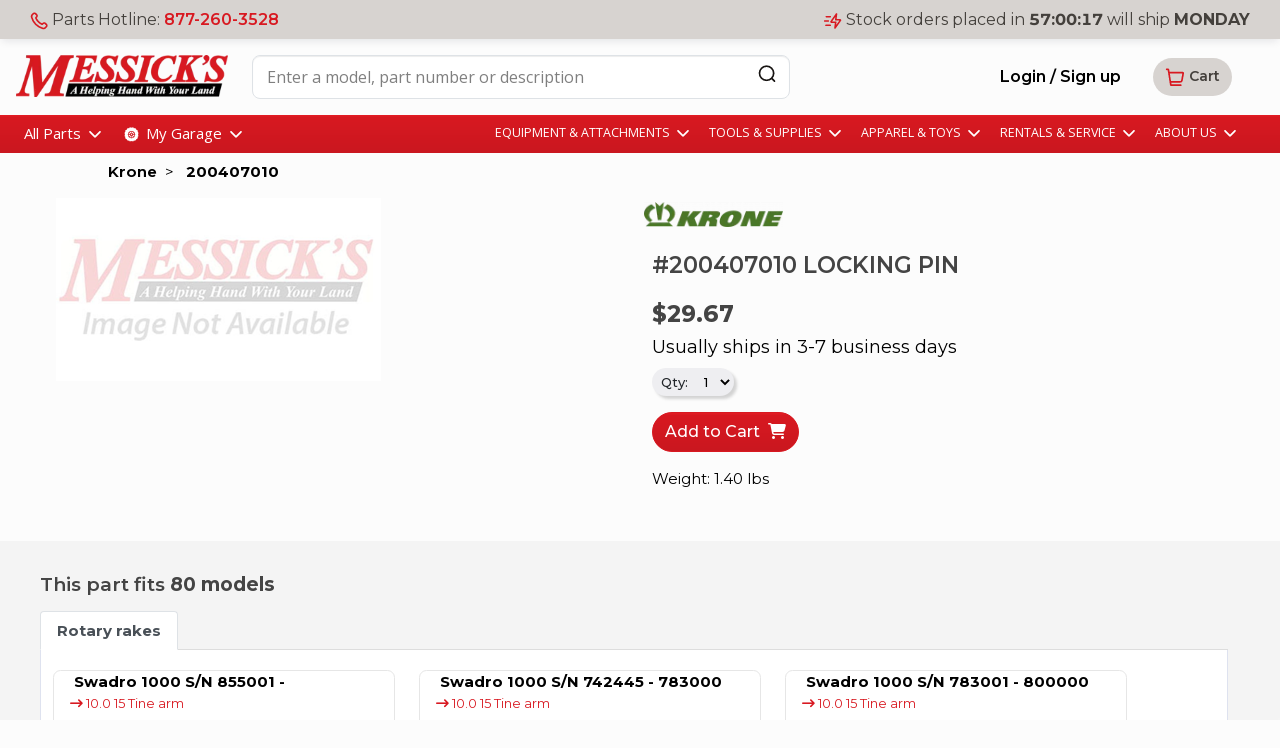

--- FILE ---
content_type: text/html; charset=utf-8
request_url: https://www.messicks.com/parts/krone/200407010
body_size: 22447
content:

<!DOCTYPE html>
<html lang="en">
<head>
    
<meta charset="utf-8" />
<meta name="viewport" content="width=device-width, initial-scale=1.0" />
<title>Krone #200407010 LOCKING PIN</title>
<meta name="title" content="Krone #200407010 LOCKING PIN">

    <meta property="og:type" content="og:product" />
    <meta property="og:title" content="Krone #200407010 LOCKING PIN" />
    <meta property="og:image" content="https://cdn.messicks.com/images/noimage.jpg" />
    <meta property="og:description" content=" " />
    <meta name="description" content=" " />
    <meta property="og:url" content="https://www.messicks.com/parts/krone/200407010" />
    <meta property="product:price:amount" content="29.67" />
    <meta property="product:price:currency" content="USD" />
    <link rel="canonical" href="https://www.messicks.com/parts/krone/200407010" />
    <script type="application/ld+json">
        {
            "@context": "https://schema.org/",
            "@type": "Product",
            "name": "Krone #200407010 LOCKING PIN",
            "image": [
            "https://cdn.messicks.com/images/noimage.jpg"
            ],
            "description": " ",
            "sku": "200407010",
            "mpn": "200407010",
            "brand": {
            "@type": "Brand",
            "name": "Krone"
            },
     "shippingDetails'": { "@type": "OfferShippingDetails", "shippingWeight": { "@type": "QuantitativeValue", "value": 1.40, "unitText": "LB" } },
            "offers": {
            "@type": "Offer",
            "url": "https://www.messicks.com/parts/krone/200407010",
            "priceCurrency": "USD",
            "price": 29.67,

            "itemCondition": "https://schema.org/NewCondition"
            }
        }
    </script>
<meta http-equiv="X-UA-Compatible" content="IE=edge" />
<link href="/lib/bootstrap/css/bootstrap.min.css" rel="preload" as="style">
<link rel="stylesheet" href="/lib/bootstrap/css/bootstrap.min.css" />
<link rel="stylesheet" href="/lib/bootstrap/css/bootstrap-utilities.min.css" />
<link href="/lib/bootstrap/css/bootstrap-grid.min.css" rel="preload" as="style">
<link rel="stylesheet" href="/lib/bootstrap/css/bootstrap-grid.min.css" />
<link rel="stylesheet" href="/lib/bootstrap/css/bootstrap-reboot.min.css" />
<link defer rel="stylesheet" href="/lib/sweetalert2/dist/sweetalert2.min.css" />
<link href="/lib/animate.css/animate.min.css" rel="preload" as="style">
<link rel="stylesheet" href="/lib/animate.css/animate.min.css" />
<link rel="preconnect" href="https://fonts.googleapis.com">
<link rel="preconnect" href="https://fonts.gstatic.com" crossorigin>
<link href="https://fonts.googleapis.com/css2?family=Montserrat:ital,wght@0,100..900;1,100..900&display=swap" rel="preload" as="style">
<link href="https://fonts.googleapis.com/css2?family=Montserrat:ital,wght@0,100..900;1,100..900&display=swap" rel="stylesheet">
<link href="https://fonts.googleapis.com/css2?family=Open+Sans:ital,wght@0,400..700;1,400..700" rel="preload" as="style">
<link href="https://fonts.googleapis.com/css2?family=Open+Sans:ital,wght@0,400..700;1,400..700" rel="stylesheet">
<link rel="preload" as="image" href="https://cdn.messicks.com/images/logo.webp" imagesrcset="https://cdn.messicks.com/images/logo-150.webp 150w, https://cdn.messicks.com/images/logo-300.webp 300w, https://cdn.messicks.com/images/logo.webp 800w">
<link href="/css/site.css?v=V2n4E7kannTuUKZYA3YNA3_cfV21Xn_AN3VspqDKFbs" rel="preload" as="style">
<link rel="stylesheet" href="/css/site.css?v=V2n4E7kannTuUKZYA3YNA3_cfV21Xn_AN3VspqDKFbs" />
<link rel="stylesheet" href="/css/newheader.css?v=I-_sAM_EFRDG2zcX5JiACN_QB_8WylNH4s9ByIWmN6A" />
<link rel="stylesheet" href="/css/brand-styles.css?v=XftneyXE-48ySS8fqyy1Guv8jL6PZEQlV42gCANRFzw" />
<script src="https://kit.fontawesome.com/d3784411be.js" crossorigin="anonymous" async></script>


        <!-- Google Tag Manager -->
        <script>
            (function (w, d, s, l, i) {
            w[l] = w[l] || []; w[l].push({
            'gtm.start':
            new Date().getTime(), event: 'gtm.js'
            }); var f = d.getElementsByTagName(s)[0],
            j = d.createElement(s), dl = l != 'dataLayer' ? '&l=' + l : ''; j.async = true; j.src =
            'https://www.googletagmanager.com/gtm.js?id=' + i + dl; f.parentNode.insertBefore(j, f);
            })(window, document, 'script', 'dataLayer', 'GTM-MMWZW346');
        </script>
        <!-- End Google Tag Manager -->

    
        <link type="text/css" rel="stylesheet" href="/lib/lightslider/css/lightslider.css" />
        <link type="text/css" rel="stylesheet" href="/lib/lightgallery/css/lightgallery-bundle.css" />
        <link href="/css/shared-lists.css?v=utR_Hb2NsIA__lynuDmALaJlDKekU8ESl8Eq1l5RO2s" rel="stylesheet" />
    <link rel="stylesheet" href="/css/part/part.css?v=ec5gO1yVz2fcF1lzP4gLTtA3DUJ2g4ZxwdpxvZYIomw" />
    <style>
    .youtube-embed {
  --button-size: 6rem;
  position: relative;
  color: #fff;
  background:#000;

  button {
    all: unset;
    box-sizing: border-box;
    cursor:pointer;
    position: absolute;
    top: 0;
    left: 0;
    width: 100%;
    height: 100%;
    *{
      pointer-events:none;
    }
  }
  .play-icon {
    height: var(--button-size);
    width: var(--button-size);
    position: absolute;
    top: calc(50% - (var(--button-size) / 2));
    left: calc(50% - (var(--button-size) / 2));
  }
  img,
  iframe {
    aspect-ratio: 16 / 9;
    height: 100%;
    width: 100%;
  }
}
</style>

</head>
<body>
    <input b-fzpt7p136p type="hidden" id="layout" value="default" />
    <input b-fzpt7p136p type="hidden" id="global-phone" value="877-260-3528" />

    <script type="text/javascript">
        var _baseUrl = '/';
   
        var countdowntime = 1767639600000;
        var countdownday = 'MONDAY';

        var _webAccount = '0';
        var _backoffice = 'https://backoffice.messicks.com';

    </script>


    
<script type="text/javascript">
    var _baseUrl = '/';
   
    var countdowntime = 1767639600000;
    var countdownday = 'MONDAY';

    var _webAccount = '0';
    var _backoffice = 'https://backoffice.messicks.com';

</script>

<img loading="eager" class="d-print-block d-none" alt="Messick's" src="https://cdn.messicks.com/images/logo.webp" srcset="https://cdn.messicks.com/images/logo-150.webp 150w, https://cdn.messicks.com/images/logo-300.webp 300w, https://cdn.messicks.com/images/logo.webp 800w" />
<div class="site-header-5 header-wrapper desktop-only floating-menu sticky-top d-print-none conceal global-search-wrapper conceal" style="width:100%">
    <div class="d-flex justify-content-between">
        <div class="menu-color p-3" onclick="toggleSideNav();">
            <svg width="25" height="24" viewBox="0 0 25 24" fill="none" xmlns="http://www.w3.org/2000/svg">
                <g id="menu-01">
                    <path id="Icon" d="M3.5 12H21.5M3.5 6H21.5M3.5 18H21.5" stroke="white" stroke-width="2" stroke-linecap="round" stroke-linejoin="round" />
                </g>
            </svg>
        </div>
        <div class="menu-color-2 flex-grow-1 d-flex">
            <div class="ms-3 d-flex">
                <a href="/" class="me-4 py-3"><img loading="eager" style="width:150px;min-width:150px;" width="150px" alt="Messick's" src="https://cdn.messicks.com/images/logo-150.webp" data-cms-src="/images/logo-150.webp"></a>
                <input class="form-control border global-search my-2" style="width:400px;min-width:400px;height:44px;" type="search" value="" id="global-search4" placeholder="Enter a model, part number or description">
                <div style="z-index=2000;margin-left:-5px;">
                    <button aria-label="Search" id="global-search-btn-cancel4" class="btn ms-n5 global-search-btn-cancel conceal my-2" style="border:none;" type="search">
                        <i class="fa fa-times" aria-hidden="true" style="font-size:x-large;font-weight:100"></i>
                    </button>
                    <button aria-label="Search" id="global-search-btn4" class="btn ms-n5 global-search-btn my-2" type="search" style="border:none;">
                        <svg width="20" height="21" viewBox="0 0 20 21" fill="none" xmlns="http://www.w3.org/2000/svg">
                            <path d="M17.5 18.1606L14.5834 15.2439M16.6667 10.2439C16.6667 14.1559 13.4954 17.3272 9.58333 17.3272C5.67132 17.3272 2.5 14.1559 2.5 10.2439C2.5 6.3319 5.67132 3.16058 9.58333 3.16058C13.4954 3.16058 16.6667 6.3319 16.6667 10.2439Z" stroke="#171412" stroke-width="1.66667" stroke-linecap="round" stroke-linejoin="round" />
                        </svg>
                    </button>
                </div>
                <div class="input-group ps-3">
                    <div id="global-search-results4" class="global-search-results conceal dropdown-menu dropdown-menu-start search-dropdown" style="position:absolute;width:80vw;font-size:x-large;margin-top:0px;padding-top:0px;margin-left:-535px;padding-bottom:25px;z-index:2000"></div>
                </div>

            </div>

            <span class="xs-reg ms-3 mx-xl-4 px-3 py-auto my-auto d-flex warm-gray-bg-100 bonus" style="border-radius:.5em;width:175px;height:44px;">
                <svg class="my-auto me-2" width="18" height="18" viewBox="0 0 22 22" fill="none" xmlns="http://www.w3.org/2000/svg">
                    <path d="M7.38028 7.85323C8.07627 9.30285 9.02506 10.6615 10.2266 11.8631C11.4282 13.0646 12.7869 14.0134 14.2365 14.7094C14.3612 14.7693 14.4235 14.7992 14.5024 14.8222C14.7828 14.904 15.127 14.8453 15.3644 14.6752C15.4313 14.6274 15.4884 14.5702 15.6027 14.4559C15.9523 14.1063 16.1271 13.9315 16.3029 13.8172C16.9658 13.3862 17.8204 13.3862 18.4833 13.8172C18.6591 13.9315 18.8339 14.1063 19.1835 14.4559L19.3783 14.6508C19.9098 15.1822 20.1755 15.448 20.3198 15.7333C20.6069 16.3009 20.6069 16.9712 20.3198 17.5387C20.1755 17.8241 19.9098 18.0898 19.3783 18.6213L19.2207 18.7789C18.6911 19.3085 18.4263 19.5733 18.0662 19.7756C17.6667 20 17.0462 20.1614 16.588 20.16C16.1751 20.1588 15.8928 20.0787 15.3284 19.9185C12.295 19.0575 9.43264 17.433 7.04466 15.045C4.65668 12.6571 3.03221 9.79471 2.17124 6.76131C2.01103 6.19687 1.93092 5.91464 1.9297 5.5017C1.92833 5.04347 2.08969 4.42298 2.31411 4.02348C2.51636 3.66345 2.78117 3.39863 3.3108 2.86901L3.46843 2.71138C3.99987 2.17993 4.2656 1.91421 4.55098 1.76987C5.11854 1.4828 5.7888 1.4828 6.35636 1.76987C6.64174 1.91421 6.90747 2.17993 7.43891 2.71138L7.63378 2.90625C7.98338 3.25585 8.15819 3.43065 8.27247 3.60643C8.70347 4.26932 8.70347 5.1239 8.27247 5.78679C8.15819 5.96257 7.98338 6.13738 7.63378 6.48698C7.51947 6.60129 7.46231 6.65845 7.41447 6.72526C7.24446 6.96269 7.18576 7.30695 7.26748 7.5873C7.29048 7.6662 7.32041 7.72854 7.38028 7.85323Z" stroke="var(--mess-red)" stroke-width="2" stroke-linecap="round" stroke-linejoin="round" />
                </svg>
                <div>
                    Parts Hotline:<br /><a class="md-sb" onclick="reportPhoneCall('header');" href="tel://18772603528">877-260-3528</a>
                </div>
            </span>

                <span class="xs-reg ms-3 me-1 px-3 py-auto my-auto d-flex warm-gray-bg-100" style="border-radius:.5em;width:281px;height:44px;">
                    <svg class="my-auto me-2" width="18" height="18" viewBox="0 0 23 20" fill="none" xmlns="http://www.w3.org/2000/svg">
                        <path id="Icon" d="M8 15.5H2.5M5.5 10H1M8 4.5H3M16 1L9.40357 10.235C9.1116 10.6438 8.96562 10.8481 8.97194 11.0185C8.97744 11.1669 9.04858 11.3051 9.1661 11.3958C9.30108 11.5 9.55224 11.5 10.0546 11.5H15L14 19L20.5964 9.76499C20.8884 9.35624 21.0344 9.15187 21.0281 8.98147C21.0226 8.83312 20.9514 8.69489 20.8339 8.60418C20.6989 8.5 20.4478 8.5 19.9454 8.5H15L16 1Z" stroke="var(--mess-red)" stroke-width="2" stroke-linecap="round" stroke-linejoin="round" />
                    </svg>
                    <div>
                        Stock orders placed in<br />
                        <b style="font-variant-numeric: tabular-nums;"><span class="header-time-hours"> 9</span>:<span class="header-time-minutes">00</span>:<span class="header-time-seconds">22</span></b>
                        will ship <b class="header-time-day">MONDAY</b>
                    </div>
                </span>
        </div>
        <div class="d-flex menu-color-2">
                <a class="isAuthenticated me-1 me-md-3 btn btn-outline my-auto md-sb" style="border:unset" href="/account/login">Login<span class="bonus"> / Sign up</span></a>
            <div class="my-auto me-5 flex-grow-1" style="white-space:nowrap;">

                

<a tabindex="0" role="button" href="#" id="header-cart" class="header-cart btn btn-gray my-auto" style="border:unset;">
    <svg width="20" height="21" viewBox="0 0 20 21" fill="none" xmlns="http://www.w3.org/2000/svg">
        <g id="shopping-cart-02">
            <path id="Icon" d="M5.41674 14.8273H14.4411C15.2327 14.8273 15.6285 14.8273 15.9511 14.6843C16.2355 14.5582 16.479 14.355 16.6539 14.0977C16.8523 13.8059 16.9231 13.4165 17.0647 12.6376L18.1904 6.44653C18.2395 6.17658 18.264 6.04161 18.2261 5.93622C18.1928 5.84376 18.128 5.76603 18.0429 5.71676C17.946 5.6606 17.8089 5.6606 17.5345 5.6606H4.16674M1.66663 2.32727H2.76363C2.96587 2.32727 3.06699 2.32727 3.14877 2.36421C3.22085 2.39677 3.28218 2.44917 3.32558 2.51529C3.37483 2.59031 3.3906 2.6902 3.42214 2.88996L5.74445 17.5979C5.77599 17.7977 5.79176 17.8976 5.841 17.9726C5.88441 18.0387 5.94573 18.0911 6.01781 18.1237C6.09959 18.1606 6.20071 18.1606 6.40296 18.1606H15.8333" stroke="#D81921" stroke-width="1.66667" stroke-linecap="round" stroke-linejoin="round" />
        </g>
    </svg>
    <sup class="badge bg-success bg-cart js-cart-count hidden" style="margin-left:-17px;top:-5px;color:white;">0</sup></i><span class="desktop-only sm-sb"> Cart</span>
    <span class="bolden no-wrap js-cart-id conceal" data-toggle="tooltip" data-container="body" data-placement="left" title="Shopping Cart #"></span>
</a>



            </div>

        </div>
    </div>
</div>

<div class="site-header-1 d-flex justify-content-between py-2 flex-md-wrap" style="transition: opacity 0.6s linear;">
     <span class="md-reg desktop-only">

        <svg width="18" height="18" viewBox="0 0 22 22" fill="none" xmlns="http://www.w3.org/2000/svg">
            <path d="M7.38028 7.85323C8.07627 9.30285 9.02506 10.6615 10.2266 11.8631C11.4282 13.0646 12.7869 14.0134 14.2365 14.7094C14.3612 14.7693 14.4235 14.7992 14.5024 14.8222C14.7828 14.904 15.127 14.8453 15.3644 14.6752C15.4313 14.6274 15.4884 14.5702 15.6027 14.4559C15.9523 14.1063 16.1271 13.9315 16.3029 13.8172C16.9658 13.3862 17.8204 13.3862 18.4833 13.8172C18.6591 13.9315 18.8339 14.1063 19.1835 14.4559L19.3783 14.6508C19.9098 15.1822 20.1755 15.448 20.3198 15.7333C20.6069 16.3009 20.6069 16.9712 20.3198 17.5387C20.1755 17.8241 19.9098 18.0898 19.3783 18.6213L19.2207 18.7789C18.6911 19.3085 18.4263 19.5733 18.0662 19.7756C17.6667 20 17.0462 20.1614 16.588 20.16C16.1751 20.1588 15.8928 20.0787 15.3284 19.9185C12.295 19.0575 9.43264 17.433 7.04466 15.045C4.65668 12.6571 3.03221 9.79471 2.17124 6.76131C2.01103 6.19687 1.93092 5.91464 1.9297 5.5017C1.92833 5.04347 2.08969 4.42298 2.31411 4.02348C2.51636 3.66345 2.78117 3.39863 3.3108 2.86901L3.46843 2.71138C3.99987 2.17993 4.2656 1.91421 4.55098 1.76987C5.11854 1.4828 5.7888 1.4828 6.35636 1.76987C6.64174 1.91421 6.90747 2.17993 7.43891 2.71138L7.63378 2.90625C7.98338 3.25585 8.15819 3.43065 8.27247 3.60643C8.70347 4.26932 8.70347 5.1239 8.27247 5.78679C8.15819 5.96257 7.98338 6.13738 7.63378 6.48698C7.51947 6.60129 7.46231 6.65845 7.41447 6.72526C7.24446 6.96269 7.18576 7.30695 7.26748 7.5873C7.29048 7.6662 7.32041 7.72854 7.38028 7.85323Z" stroke="var(--mess-red)" stroke-width="2" stroke-linecap="round" stroke-linejoin="round" />
        </svg>
        Parts Hotline: <a class="md-sb" onclick="reportPhoneCall('header');" href="tel://18772603528">877-260-3528</a>
     </span>

        <span class="md-reg">
            <svg width="18" height="18" viewBox="0 0 23 20" fill="none" xmlns="http://www.w3.org/2000/svg">
                <path id="Icon" d="M8 15.5H2.5M5.5 10H1M8 4.5H3M16 1L9.40357 10.235C9.1116 10.6438 8.96562 10.8481 8.97194 11.0185C8.97744 11.1669 9.04858 11.3051 9.1661 11.3958C9.30108 11.5 9.55224 11.5 10.0546 11.5H15L14 19L20.5964 9.76499C20.8884 9.35624 21.0344 9.15187 21.0281 8.98147C21.0226 8.83312 20.9514 8.69489 20.8339 8.60418C20.6989 8.5 20.4478 8.5 19.9454 8.5H15L16 1Z" stroke="var(--mess-red)" stroke-width="2" stroke-linecap="round" stroke-linejoin="round" />
            </svg>
            Stock orders <span class="d-none d-md-inline">placed in</span>
            <b style="font-variant-numeric: tabular-nums;"><span class="header-time-hours"> 9</span>:<span class="header-time-minutes">00</span>:<span class="header-time-seconds">22</span></b>
            will ship <b class="header-time-day">MONDAY</b>
        </span>
     <span class="mobile-only">
        <i style="color:var(--warm-gray-400)" class="fa fa-times btn-min" onclick="dismissShipping()"></i>
     </span>
 </div>
<div class="site-header-2 d-flex justify-content-between py-3 global-search-wrapper">
     <div class="ms-3 d-flex">
        <a href="/" class="me-4"><img loading="eager" width="300px" alt="Messick's" src="https://cdn.messicks.com/images/logo-300.webp" data-cms-src="/images/logo-300.webp"></a>
        <input class="form-control border global-search" style="width:750px;height:44px;" type="search" value="" id="global-search2" placeholder="Enter a model, part number or description">
        <div style="z-index=2000;margin-left:-5px;">
            <button aria-label="Search" id="global-search-btn-cancel2" class="btn ms-n5 global-search-btn-cancel conceal" style="border:none;" type="search">
                <i class="fa fa-times" aria-hidden="true" style="font-size:x-large;font-weight:100"></i>
            </button>
            <button aria-label="Search" id="global-search-btn2" class="btn ms-n5 global-search-btn" type="search" style="border:none;">
                <svg width="20" height="21" viewBox="0 0 20 21" fill="none" xmlns="http://www.w3.org/2000/svg">
                    <path d="M17.5 18.1606L14.5834 15.2439M16.6667 10.2439C16.6667 14.1559 13.4954 17.3272 9.58333 17.3272C5.67132 17.3272 2.5 14.1559 2.5 10.2439C2.5 6.3319 5.67132 3.16058 9.58333 3.16058C13.4954 3.16058 16.6667 6.3319 16.6667 10.2439Z" stroke="#171412" stroke-width="1.66667" stroke-linecap="round" stroke-linejoin="round" />
                </svg>
            </button>
        </div>
    </div>
    <div class="input-group ps-1">
        <div id="global-search-results2" class="global-search-results conceal dropdown-menu dropdown-menu-start search-dropdown" style="position:absolute;width:80vw;font-size:x-large;margin-top:0px;padding-top:0px;margin-left:-535px;padding-bottom:25px;z-index:2000"></div>
    </div>

    <div class="my-auto me-5" style="white-space:nowrap;">
            <a class="isAuthenticated me-1 me-md-3 btn btn-outline md-sb" style="border:unset" href="/account/login">Login / Sign up</a>

        

<a tabindex="0" role="button" href="#" id="header-cart" class="header-cart btn btn-gray my-auto" style="border:unset;">
    <svg width="20" height="21" viewBox="0 0 20 21" fill="none" xmlns="http://www.w3.org/2000/svg">
        <g id="shopping-cart-02">
            <path id="Icon" d="M5.41674 14.8273H14.4411C15.2327 14.8273 15.6285 14.8273 15.9511 14.6843C16.2355 14.5582 16.479 14.355 16.6539 14.0977C16.8523 13.8059 16.9231 13.4165 17.0647 12.6376L18.1904 6.44653C18.2395 6.17658 18.264 6.04161 18.2261 5.93622C18.1928 5.84376 18.128 5.76603 18.0429 5.71676C17.946 5.6606 17.8089 5.6606 17.5345 5.6606H4.16674M1.66663 2.32727H2.76363C2.96587 2.32727 3.06699 2.32727 3.14877 2.36421C3.22085 2.39677 3.28218 2.44917 3.32558 2.51529C3.37483 2.59031 3.3906 2.6902 3.42214 2.88996L5.74445 17.5979C5.77599 17.7977 5.79176 17.8976 5.841 17.9726C5.88441 18.0387 5.94573 18.0911 6.01781 18.1237C6.09959 18.1606 6.20071 18.1606 6.40296 18.1606H15.8333" stroke="#D81921" stroke-width="1.66667" stroke-linecap="round" stroke-linejoin="round" />
        </g>
    </svg>
    <sup class="badge bg-success bg-cart js-cart-count hidden" style="margin-left:-17px;top:-5px;color:white;">0</sup></i><span class="desktop-only sm-sb"> Cart</span>
    <span class="bolden no-wrap js-cart-id conceal" data-toggle="tooltip" data-container="body" data-placement="left" title="Shopping Cart #"></span>
</a>



    </div>
 </div>
<div class="site-header-3 d-flex justify-content-between py-2">
    <div class="ms-4 d-flex">
        <div id="menu-parts" class="me-3 btn-min dropdown">
            All Parts
            <img src="https://cdn.messicks.com/images/chevron-down.svg" alt="more" />
            <div class="dropdown-menu-new dropdown-menu-start hidden pt-4 p-0" style="display: block;width:800px;">
                <div class="hover-help"></div>
                <div id="parts-menu" class="pt-0" style="color:black;margin-top:-20px;"></div>
            </div>

        </div>
        <div id="menu-garage" class="btn-min dropdown">
            <svg width="21" height="21" viewBox="0 0 34 35" fill="none" xmlns="http://www.w3.org/2000/svg">
                <g id="Icon">
                    <g id="Layer_1" clip-path="url(#clip0_19931_3715)">
                        <path id="Vector" d="M27.778 21.1688L28.3055 21.3886C28.7187 20.2428 28.9443 19.0706 29 17.9072H28.4286C28.1062 17.9072 27.8425 17.6435 27.8425 17.3212C27.8425 16.9988 28.1062 16.7351 28.4286 16.7351H28.9971C28.9385 15.5541 28.704 14.3908 28.3114 13.2889L27.7897 13.5058C27.7165 13.5351 27.6403 13.5497 27.5641 13.5497C27.3355 13.5497 27.1157 13.412 27.022 13.1864C26.8989 12.8875 27.0425 12.5446 27.3414 12.4215L27.8659 12.2047C27.3648 11.1439 26.7114 10.1563 25.9201 9.27721L25.5187 9.67868C25.4044 9.79296 25.2549 9.84864 25.1055 9.84864C24.956 9.84864 24.8037 9.79003 24.6894 9.67575C24.4608 9.44717 24.4608 9.07501 24.6923 8.84644L25.0967 8.44498C24.2352 7.65963 23.2505 6.98857 22.1487 6.46695L21.9289 6.99443C21.8352 7.22007 21.6183 7.35487 21.3868 7.35487C21.3136 7.35487 21.2374 7.34021 21.1641 7.31091C20.8652 7.1849 20.7245 6.84205 20.8476 6.54315L21.0674 6.01567C19.9216 5.60249 18.7494 5.37684 17.5861 5.32117V5.8926C17.5861 6.21494 17.3223 6.47868 17 6.47868C16.6777 6.47868 16.4139 6.21494 16.4139 5.8926V5.32996C15.233 5.38857 14.0725 5.62007 12.9707 6.01567L13.1846 6.53435C13.3077 6.83325 13.1641 7.17611 12.8652 7.29919C12.7919 7.32849 12.7158 7.34315 12.6425 7.34315C12.411 7.34315 12.1941 7.20542 12.1004 6.97978L11.8835 6.45816C10.8256 6.95633 9.83809 7.60981 8.95604 8.40102L9.46007 8.90798C9.68864 9.13655 9.68864 9.50871 9.45714 9.73728C9.34286 9.85157 9.19341 9.90725 9.04396 9.90725C8.89451 9.90725 8.74505 9.84864 8.63077 9.73435L8.12674 9.23032C7.34139 10.0889 6.67326 11.0765 6.15165 12.1754L6.67326 12.3922C6.97216 12.5153 7.11282 12.8582 6.98974 13.1571C6.89597 13.3827 6.67619 13.5175 6.44762 13.5175C6.37143 13.5175 6.29524 13.5058 6.22198 13.4735L5.69451 13.2538C5.28132 14.4025 5.05568 15.5746 5 16.738H5.57143C5.89377 16.738 6.15751 17.0018 6.15751 17.3241C6.15751 17.6464 5.89377 17.9102 5.57143 17.9102H5C5.05861 19.0911 5.29304 20.2545 5.68571 21.3563L6.21026 21.1424C6.50916 21.0164 6.85201 21.16 6.97509 21.4589C7.09817 21.7578 6.95458 22.1007 6.65568 22.2237L6.13114 22.4406C6.63223 23.5014 7.28571 24.4889 8.07692 25.3681L8.47839 24.9666C8.70989 24.738 9.07912 24.738 9.30769 24.9695C9.53626 25.1981 9.53626 25.5703 9.30476 25.7988L8.90037 26.2003C9.7619 26.9856 10.7465 27.6567 11.8484 28.1783L12.0681 27.6508C12.1912 27.3519 12.5341 27.2113 12.833 27.3344C13.1319 27.4604 13.2755 27.8032 13.1495 28.1021L12.9297 28.6296C14.0755 29.0428 15.2476 29.2684 16.411 29.3241V28.7527C16.411 28.4303 16.6777 28.1666 17 28.1666C17.3223 28.1666 17.5861 28.4303 17.5861 28.7527V29.3212C18.767 29.2626 19.9304 29.0281 21.0322 28.6355L20.8183 28.1138C20.6923 27.812 20.8359 27.4692 21.1348 27.3461C21.4337 27.223 21.7766 27.3666 21.8996 27.6655L22.1165 28.1871C23.1773 27.6889 24.1648 27.0355 25.044 26.2442L24.6425 25.8428C24.4139 25.6113 24.4168 25.242 24.6454 25.0135C24.874 24.7849 25.2462 24.7849 25.4747 25.0164L25.8762 25.4208C26.6615 24.5593 27.3326 23.5746 27.8542 22.4728L27.3267 22.253C27.0278 22.13 26.8872 21.7871 27.0103 21.4882C27.1363 21.1893 27.4821 21.0486 27.778 21.1688ZM21.3516 21.9659C20.1883 23.1292 18.644 23.7681 17 23.7681C15.356 23.7681 13.8117 23.1292 12.6484 21.9659C11.4615 20.779 10.8667 19.2259 10.852 17.667C10.852 17.6494 10.8462 17.6318 10.8462 17.6142C10.8462 17.5966 10.8491 17.579 10.852 17.5615C10.8637 16.0025 11.4615 14.4494 12.6484 13.2626C13.8352 12.0757 15.3883 11.4779 16.9473 11.4662C16.9648 11.4662 16.9824 11.4604 17 11.4604C17.0176 11.4604 17.0352 11.4633 17.0527 11.4662C18.6117 11.4779 20.1648 12.0757 21.3516 13.2626C22.515 14.4259 23.1538 15.9703 23.1538 17.6142C23.1538 19.2582 22.515 20.8025 21.3516 21.9659Z" fill="white" />
                        <path id="Vector_2" d="M16.4139 12.6736V15.6479C16.2791 15.6889 16.1473 15.7417 16.0242 15.8091L13.9172 13.7051C14.6586 13.1219 15.5231 12.779 16.4139 12.6736Z" fill="white" />
                        <path id="Vector_3" d="M15.1949 16.6384C15.1275 16.7615 15.0747 16.8933 15.0337 17.0281H12.0593C12.1648 16.1373 12.5077 15.2728 13.0908 14.5314L15.1949 16.6384Z" fill="white" />
                        <path id="Vector_4" d="M21.9436 17.0281H18.9663C18.9253 16.8933 18.8725 16.7615 18.8051 16.6384L20.9091 14.5314C21.4806 15.2552 21.8381 16.1139 21.9436 17.0281Z" fill="white" />
                        <path id="Vector_5" d="M16.4139 19.5805V22.5578C15.4997 22.4523 14.641 22.0948 13.9172 21.5234L16.0242 19.4193C16.1473 19.4867 16.2791 19.5395 16.4139 19.5805Z" fill="white" />
                        <path id="Vector_6" d="M20.0828 13.7051L17.9758 15.8091C17.8527 15.7417 17.7209 15.6889 17.5861 15.6479V12.6736C18.4769 12.779 19.3414 13.1219 20.0828 13.7051Z" fill="white" />
                        <path id="Vector_7" d="M15.1949 18.59L13.0908 20.697C12.5077 19.9556 12.1648 19.0911 12.0593 18.2003H15.0337C15.0747 18.3351 15.1275 18.467 15.1949 18.59Z" fill="white" />
                        <path id="Vector_8" d="M20.0828 21.5234C19.359 22.0948 18.5003 22.4523 17.5861 22.5578V19.5805C17.7209 19.5395 17.8527 19.4867 17.9758 19.4193L20.0828 21.5234Z" fill="white" />
                        <path id="Vector_9" d="M21.9436 18.2003C21.8381 19.1146 21.4806 19.9732 20.9091 20.697L18.8051 18.59C18.8725 18.467 18.9253 18.3351 18.9663 18.2003H21.9436Z" fill="white" />
                        <path id="Vector_10" d="M17.8791 17.6142C17.8791 17.8486 17.7882 18.0684 17.6212 18.2354C17.4571 18.3995 17.2285 18.4845 17 18.4845C16.7714 18.4845 16.5428 18.3995 16.3787 18.2354C16.2146 18.0713 16.1208 17.8486 16.1208 17.6142C16.1208 17.3798 16.2117 17.16 16.3787 16.993C16.5458 16.8259 16.7655 16.7351 17 16.7351C17.2344 16.7351 17.4542 16.8259 17.6212 16.993C17.7882 17.16 17.8791 17.3798 17.8791 17.6142Z" fill="white" />
                    </g>
                </g>
                <defs>
                    <clipPath id="clip0_19931_3715">
                        <rect width="24" height="24" fill="white" transform="translate(5 5.32117)" />
                    </clipPath>
                </defs>
            </svg>
            My Garage
             <img src="https://cdn.messicks.com/images/chevron-down.svg" alt="more" />
 
            <div class="dropdown-menu-new dropdown-menu-start hidden" style="display: block;">
                <div class="hover-help"></div>
                <div style="color:black;width:800px;">
                    <div class="d-flex mb-3">
                        <img loading="lazy" class="mb-4 me-3" src="https://cdn.messicks.com/images/garage.svg" />
                        <div class="d-flex flex-column">
                            <div class="xl-sb garage-title">Your equipment, your parts</div>
                            <div class="md-reg">
                                Add your gear to the garage to find your parts easily.
                            </div>
                        </div>
                        <div class="flex-grow-1 d-flex justify-content-end">
                            <button class="btn btn-primary my-auto" data-bs-toggle="modal" data-bs-target="#add-user-equipment">Manage Garage</button>
                        </div>
                    </div>
                    <div id="current-equipment-menu">
                        <center><i class="fa fa-cog fa-spin" style="color:var(--warm-gray);font-size:50px;"></i></center>
                    </div>
                </div>
            </div>

        </div>
    </div>
    <div class="me-4 d-flex" style="font-size:smaller">
        <div id="menu-equipment" class="me-3 btn-min dropdown">
            EQUIPMENT & ATTACHMENTS
            <img src="https://cdn.messicks.com/images/chevron-down.svg" alt="more" />

            <div class="pt-4 dropdown-menu-new menu-right-1 dropdown-menu-start hidden" style="display: block;width:880px;margin-left:-400px;">
                <div class="hover-help"></div>
                <div style="color:black;" class="mb-4">
                    <div class="row md-sb mb-3">
                        <span class="col-9">Shop For Equipment:</span>
                        <span class="col-3"></span>
                    </div>
                    <div class="row sm-sb mb-3">
                        <div class="col-8">
                            <div class="d-flex flex-wrap justify-content-center mt-2">
                                <a href="/new/brand/kubota" class="me-5 mb-0 part-brand" style="min-height:45px">
                                    <img loading="lazy" src="https://cdn.messicks.com/images/brands/thumbnail/w125/ku.webp" style="width:112px;" alt="Kubota parts">
                                </a>
                                <a href="/new/brand/new-holland" class="me-5 mb-0 part-brand" style="min-height:45px">
                                    <img loading="lazy" src="https://cdn.messicks.com/images/brands/thumbnail/w125/nh.webp" style="width:112px;" alt="New Holland parts">
                                </a>
                                <a href="/new/brand/krone" class="me-5 mb-0 part-brand" style="min-height:45px">
                                    <img loading="lazy" src="https://cdn.messicks.com/images/brands/thumbnail/w125/kr.webp" style="width:112px;" alt="Krone parts">
                                </a>
                            </div>
                        </div>
                        <div class="col-4">
                            <a href="/new/promos" class="btn btn-primary">View all promotions</a>
                        </div>
                    </div>
                    <div class="row sm-sb mb-3">
                        <div class="col-4">
                            <a title="All New Equipment" class="thick-underline" href="/new">ALL NEW <i class="fal fa-arrow-right"></i></a>
                        </div>
                        <div class="col-4">
                        </div>
                    </div>

                    <div id="new-equipment-menu"></div>

                    <div class="row mb-3">
                        <div class="col-12">
                            <hr />
                        </div>
                    </div>

                    <div class="row sm-sb mb-4">
                        <div class="col-4">
                            <a title="All Used Equipment" class="thick-underline" href="/used">ALL USED <i class="fal fa-arrow-right"></i></a>
                        </div>
                        <div class="col-4">
                        </div>
                        <div class="col-4">
                        </div>
                    </div>
                    <div id="used-equipment-menu"></div>

                </div>
            </div>

        </div>
        <div class="me-3 btn-min dropdown">
            TOOLS & SUPPLIES
            <img src="https://cdn.messicks.com/images/chevron-down.svg" alt="more" />

            <div class="pt-4 dropdown-menu-new menu-right-2 dropdown-menu-start hidden" style="display: block;width:880px;margin-left:-500px;">
                <div class="hover-help"></div>
                <div style="color:black;" class="mb-4">
                    <div class="row md-sb mb-3">
                        <span class="col-12">Shop By Tools & Supplies</span>
                    </div>
                    <div class="row sm-sb mb-1">
                        <div class="col-4"><a title="Tow Ropes" href="/part/department/towropes">Tow Ropes</a></div>
                        <div class="col-4"><a title="Fluids" href="/fluids">Fluids</a></div>
                        <div class="col-4"><a title="Tire Chains" href="/tire-chains">Tire Chains</a></div>
                    </div>
                    <div class="row sm-sb mb-1">
                        <div class="col-4"><a title="Bulk Hardware" href="/hardware">Bulk Hardware</a></div>
                        <div class="col-4"><a title="Fill-Rite Diesel Pumps" href="/fuel-handling">Fill-Rite Diesel Pumps</a></div>
                        <div class="col-4"><a title="Hand Tools" href="/hand-tools">Hand Tools</a></div>
                    </div>
                    <div class="row sm-sb mb-1">
                        <div class="col-4"><a title="Hitch Hardware" href="/hitch-hardware">Hitch Hardware</a></div>
                        <div class="col-4"><a title="Electronics" href="/electronics">Electronics</a></div>
                        <div class="col-4"><a title="Trailer Straps & Binders" href="/part/department/TrailerStraps">Trailer Straps & Binders</a></div>
                    </div>
                    <div class="row sm-sb mb-1">
                        <div class="col-4"><a title="Forney Welding" href="/part/department/ForneyWelding">Forney Welding</a></div>
                        <div class="col-4"><a title="Pressure Washers" href="/pressure-washers">Pressure Washers</a></div>
                        <div class="col-4"><a class="thick-underline" title="View More" href="/supplies" style="font-s">VIEW MORE...</a></div>
                    </div>
                </div>
            </div>
        </div>
        <div class="me-3 btn-min dropdown">
            APPAREL & TOYS
            <img src="https://cdn.messicks.com/images/chevron-down.svg" alt="more" />

            <div class="pt-4 dropdown-menu-new menu-right-2 dropdown-menu-start hidden" style="display: block;width:650px;margin-left:-350px;">
                <div class="hover-help"></div>
                <div style="color:black;" class="mb-4">
                    <div class="row md-sb mb-3">
                        <span class="col-12">Apparel</span>
                    </div>
                    <div class="row sm-sb mb-1">
                        <div class="col-4">
                            <a title="Shirts" href="/apparel/shirts">Shirts</a>
                        </div>
                        <div class="col-4">
                            <a title="Jackets" href="/apparel/shirts/jacket">Jackets</a>
                        </div>
                        <div class="col-4">
                            <a title="Hoodies" href="/apparel/shirts/hoodie">Hoodies</a>
                        </div>
                    </div>
                    <div class="row sm-sb mb-1">
                        <div class="col-4">
                            <a title="Hats" href="/apparel/hats">Hats</a>
                        </div>
                        <div class="col-4">
                            <a title="Messicks Apparel" href="/part/department/MessicksHats">Messick's Apparel</a>
                        </div>
                        <div class="col-4"><a class="thick-underline" title="View More" href="/apparel" style="font-s">VIEW MORE...</a></div>
                    </div>

                    <hr />
                    <div class="row md-sb mb-2">
                        <span class="col-12">Toys</span>
                    </div>
                    <div class="row sm-sb mb-1">
                        <div class="col-4">
                            <div class="mb-2">
                                <a style="color:black" title="Scale Toys" href="/scale-toys">By Scale</a>
                            </div>
                            <a class="ms-2" title="1/16 Scale Toys" href="/toys/scale/1||16">1/16 Scale</a>
                            <br />
                            <a class="ms-2" title="1/32 Scale Toys" href="/toys/scale/1||32">1/32 Scale</a>
                            <br />
                            <a class="ms-2" title="1/64 Scale Toys" href="/toys/scale/1||64">1/64 Scale</a>
                            <br />
                            <a class="ms-2" title="Pedal Tractors" href="/part/department/PedalTractors">Pedal Tractors</a>
                        </div>
                        <div class="col-4">
                            <div class="mb-2">
                                <a style="color:black" title="Brand Toys" href="/brand-toys">By Brand</a>
                            </div>
                            <a class="ms-2" title="Case IH" href="/toys/brand/case%20ih">Case IH</a>
                            <br />
                            <a class="ms-2" title="Farmall" href="/toys/brand/farmall">Farmall</a>
                            <br />
                            <a class="ms-2" title="Kubota" href="/toys/brand/kubota">Kubota</a>
                            <br />
                            <a class="ms-2" title="New Holland" href="/toys/brand/new%20holland">New Holland</a>
                        </div>
                        <div class="col-4">
                            <div class="mb-2">
                                <span>Featured</span>
                            </div>
                            <a class="ms-2" title="Bruder Toys America, Inc" href="/toys/brand/bruder%20toys%20america,%20inc">Bruder</a>
                            <br />
                            <a class="ms-2" title="Greenlight Collectibles" href="/toys/brand/greenlight%20collectibles">Greenlight Collectibles</a>
                            <br />
                            <a class="ms-2" title="SpecCast" href="/toys/brand/speccast">SpecCast</a>
                            <br />
                            <br />
                            <a class="thick-underline" title="View More" href="/toys" style="font-s">VIEW MORE...</a>
                        </div>
                    </div>
                   <hr />
                    <div class="row md-sb mb-3">
                        <span class="col-12">Merchandise</span>
                    </div>
                    <div class="row sm-sb mb-1">
                        <div class="col-4"><a title="Bush Hog" href="/merchandise/brand/bush%20hog">Bush Hog</a></div>
                        <div class="col-4">
                            <a title="Case IH" href="/merchandise/brand/case%20ih">Case IH</a>
                        </div>
                        <div class="col-4"><a title="Farmall" href="/merchandise/brand/ih%20&%20farmall">Farmall</a></div>
                    </div>
                    <div class="row sm-sb mb-1">
                        <div class="col-4"><a title="Krone" href="/merchandise/brand/krone">Krone</a></div>
                        <div class="col-4"><a title="Kubota" href="/merchandise/brand/kubota">Kubota</a></div>
                        <div class="col-4">
                            <a title="Messicks Apparel" href="/merchandise/brand/messicks">Messick's</a>
                        </div>
                    </div>
                    <div class="row sm-sb mb-1">
                        <div class="col-4">
                            <a title="New Holland" href="/merchandise/brand/new%20holland">New Holland</a>
                        </div>
                        <div class="col-4">
                            <a title="Stihl" href="/merchandise/brand/stihl">Stihl</a>
                        </div>
                        <div class="col-4"><a class="thick-underline" title="View More" href="/merchandise" style="font-s">VIEW MORE...</a></div>
                    </div>

                </div>
            </div>
        </div>
        <div class="me-3 btn-min dropdown">
            RENTALS & SERVICE
            <img src="https://cdn.messicks.com/images/chevron-down.svg" alt="more" />

            <div class="dropdown-menu-new dropdown-menu-start hidden" style="display: block;">
                <div class="hover-help"></div>
                <div style="color:black;width:200px" class="sm-sb my-2 mx-3">
                    <div class="mb-2">
                        <a title="Rental Inventory" href="/rentals/all">Rental Inventory</a>
                    </div>
                    <div class="mb-2">
                        <a title="Why Messick's Service" target="_blank" href="/servicedepartment">Why Messick's Service</a>
                    </div>
                    <div class="mb-2">
                        <a title="Schedule Service" href="/schedule-service">Schedule Service</a>
                    </div>
                </div>
            </div>
        </div>
        <div class="me-3 btn-min dropdown">
            ABOUT US
            <img src="https://cdn.messicks.com/images/chevron-down.svg" alt="more" />

            <div class="dropdown-menu-new menu-right-2 dropdown-menu-start hidden" style="display: block;margin-left:-100px;">
                <div class="hover-help"></div>
                <div style="color:black;width:150px" class="sm-sb my-2 mx-3">
                    <div class="mb-2">
                        <a title="About Us" href="/contact">About Us</a>
                    </div>
                    <div class="mb-2">
                        <a title="Contact Messick's" href="/contact#contact-numbers">Contact Information</a>
                    </div>
                    <div class="mb-2">
                        <a title="Messick's locations" href="/contact#locations">Locations</a>
                    </div>
                    <div class="mb-2">
                        <a title="Messick's History" href="/about">History</a>
                    </div>
                    <div class="mb-2">
                        <a title="Jobs at Messick's" href="/careers">Careers</a>
                    </div>
                    <div class="mb-2">
                        <a title="Jobs at Messick's" href="/internships">Internships</a>
                    </div>
                    <div class="mb-2">
                        <a title="Messick's FAQ'" href="/faq">Ordering FAQ</a>
                    </div>
                    <div class="mb-2">
                        <a title="Messick's Tractor School'" href="/blog">Tractor School</a>
                    </div>
                </div>
            </div>
        </div>
    </div>
</div>

<div class="site-header-4 header-wrapper sticky-top-sm p-0 d-print-none">
    <div class="d-flex justify-content-between mobile-menu">
        <div class="d-flex">
            <div class="p-3" style="background-color:var(--mess-red);width:50px;height:53px;" onclick="toggleNav();">
                <svg class="mobile-show-menu" xmlns="http://www.w3.org/2000/svg" viewBox="0 0 448 512" fill="white">
                    <!--!Font Awesome Free 6.7.1 by fontawesome - https://fontawesome.com License - https://fontawesome.com/license/free Copyright 2024 Fonticons, Inc.-->
                    <path stroke="white" d="M16 132h416c8.8 0 16-7.2 16-16V76c0-8.8-7.2-16-16-16H16C7.2 60 0 67.2 0 76v40c0 8.8 7.2 16 16 16zm0 160h416c8.8 0 16-7.2 16-16v-40c0-8.8-7.2-16-16-16H16c-8.8 0-16 7.2-16 16v40c0 8.8 7.2 16 16 16zm0 160h416c8.8 0 16-7.2 16-16v-40c0-8.8-7.2-16-16-16H16c-8.8 0-16 7.2-16 16v40c0 8.8 7.2 16 16 16z" />
                </svg>
                <svg class="mobile-hide-menu hidden" width="15" height="14" viewBox="0 0 15 14" fill="none" xmlns="http://www.w3.org/2000/svg">
                    <path d="M13.5 1L1.5 13M1.5 1L13.5 13" stroke="white" stroke-width="2" stroke-linecap="round" stroke-linejoin="round" />
                </svg>

            </div>
            <a href="/" class="my-1 ms-5" style=""><img loading="eager" class="my-2" style="width:125px;height:25px;" alt="Messick's" src="https://cdn.messicks.com/images/logo-150.webp" )" data-cms-src="/images/logo-150.webp" /></a>&nbsp;&nbsp;
        </div>
        <div class="my-auto me-3">
        

<a tabindex="0" role="button" href="/checkout" class="ipad-or-lower btn btn-gray" style="border:unset;" aria-label="checkout">
    <svg width="20" height="21" viewBox="0 0 20 21" fill="none" xmlns="http://www.w3.org/2000/svg">
        <g id="shopping-cart-02">
            <path id="Icon" d="M5.41674 14.8273H14.4411C15.2327 14.8273 15.6285 14.8273 15.9511 14.6843C16.2355 14.5582 16.479 14.355 16.6539 14.0977C16.8523 13.8059 16.9231 13.4165 17.0647 12.6376L18.1904 6.44653C18.2395 6.17658 18.264 6.04161 18.2261 5.93622C18.1928 5.84376 18.128 5.76603 18.0429 5.71676C17.946 5.6606 17.8089 5.6606 17.5345 5.6606H4.16674M1.66663 2.32727H2.76363C2.96587 2.32727 3.06699 2.32727 3.14877 2.36421C3.22085 2.39677 3.28218 2.44917 3.32558 2.51529C3.37483 2.59031 3.3906 2.6902 3.42214 2.88996L5.74445 17.5979C5.77599 17.7977 5.79176 17.8976 5.841 17.9726C5.88441 18.0387 5.94573 18.0911 6.01781 18.1237C6.09959 18.1606 6.20071 18.1606 6.40296 18.1606H15.8333" stroke="#D81921" stroke-width="1.66667" stroke-linecap="round" stroke-linejoin="round" />
        </g>
    </svg>
    <span class="js-cart-count my-auto sm-sb hidden" >0</span>
    <span class="bolden no-wrap js-cart-id conceal" data-toggle="tooltip" data-container="body" data-placement="left" title="Shopping Cart #"></span>
</a>

        </div>
    </div>
    <div class="d-flex mobile-search ">
        <svg class="ms-2 my-auto search-label" width="18" height="18" viewBox="0 0 18 18" fill="none" xmlns="http://www.w3.org/2000/svg">
            <path d="M16.5 16.5L12.875 12.875M14.8333 8.16667C14.8333 11.8486 11.8486 14.8333 8.16667 14.8333C4.48477 14.8333 1.5 11.8486 1.5 8.16667C1.5 4.48477 4.48477 1.5 8.16667 1.5C11.8486 1.5 14.8333 4.48477 14.8333 8.16667Z" stroke-width="1.66667" stroke-linecap="round" stroke-linejoin="round" />
        </svg>
        <input class="form-control noborder global-search" style="border:unset;width:100%" type="search" value="" id="global-search3" placeholder="Search">
        <button aria-label="Search" id="global-search-btn-cancel3" class="btn ms-n5 global-search-btn-cancel conceal" style="border:none;" type="search">
            <i class="fa fa-times" aria-hidden="true" style=""></i>
        </button>
        <div id="global-search-results3" class="global-search-results conceal dropdown-menu dropdown-menu-start search-dropdown" style="width:100vw;font-size:x-large;margin-top:50px;padding-top:0px;margin-left:0px;padding-bottom:25px;z-index:2000;top:unset"></div>

    </div>
    <div class="mobile-menu-expanded hidden">
        <div class="exp-menu-item d-flex justify-content-between px-3 py-2">
                <span class="xl-b" href="/account">My Account</span>
                <a style="color:var(--mess-red)" class="my-auto md-sb" style="border:unset" href="/account/login">Login / Sign up</a>
        </div>
        <div class="exp-menu-item d-flex justify-content-between px-3 py-2" data-bs-toggle="collapse" data-bs-target="#parts-menu-mobile" onclick="refreshBrandsForMobileMenu()">
            <span class="xl-b my-auto">All parts</span>
            <i class="fas fa-plus xl-b my-auto"></i>
            <i class="fas fa-minus xl-b my-auto hidden"></i>
        </div>
        <div id="parts-menu-mobile" class="collapse">
            <center><i class="fa fa-cog fa-spin" style="color:var(--warm-gray);font-size:50px;"></i></center>
        </div>
        <div class="exp-menu-item d-flex justify-content-between px-3 py-2" data-id="garage" data-bs-toggle="collapse" data-bs-target="#current-equipment-mobile-menu" onclick="refreshEquipmentListForMobileMenu()">
            <span class="xl-b my-auto">
                <img loading="lazy" class="m-0" src="https://cdn.messicks.com/images/garage.svg" />
                My Garage
            </span>
            <i class="fas fa-plus xl-b my-auto"></i>
            <i class="fas fa-minus xl-b my-auto hidden"></i>
        </div>
        <div id="current-equipment-mobile-menu" class="collapse">
            <center><i class="fa fa-cog fa-spin" style="color:var(--warm-gray);font-size:50px;"></i></center>
        </div>
        <div class="exp-menu-item d-flex justify-content-between px-3 py-2" data-bs-toggle="collapse" data-bs-target="#equipment-submenu" aria-expanded="false" data-id="equipment">
            <span class="md-b my-auto">EQUIPMENT</span>
            <i class="fas fa-plus xl-b my-auto"></i>
            <i class="fas fa-minus xl-b my-auto hidden"></i>
        </div>
        <div id="equipment-submenu" class="collapse">
            <div class="exp-menu-item exp-menu-child d-flex justify-content-between px-3 py-2" data-bs-toggle="collapse" data-bs-target="#new-equipment-mobile-menu" aria-expanded="false" data-id="new" onclick="refreshNewCategoryForMenuMobile()">
                <span class="md-reg my-auto">NEW</span>
                <i class="fas fa-plus xl-b my-auto"></i>
                <i class="fas fa-minus xl-b my-auto hidden"></i>
            </div>
            <div id="new-equipment-mobile-menu" class="collapse">
                <center><i class="fa fa-cog fa-spin" style="color:var(--warm-gray);font-size:50px;"></i></center>
            </div>
            <div class="exp-menu-item exp-menu-child d-flex justify-content-between px-3 py-2" data-bs-toggle="collapse" data-bs-target="#used-equipment-mobile-menu" aria-expanded="false" data-id="used" onclick="refreshUsedCategoryForMenuMobile()">
                <span class="md-reg my-auto">USED</span>
                <i class="fas fa-plus xl-b my-auto"></i>
                <i class="fas fa-minus xl-b my-auto hidden"></i>
            </div>
            <div id="used-equipment-mobile-menu" class="collapse">
                <center><i class="fa fa-cog fa-spin" style="color:var(--warm-gray);font-size:50px;"></i></center>
            </div>
        </div>
        <div class="exp-menu-item d-flex justify-content-between px-3 py-2" data-bs-toggle="collapse" data-bs-target="#tools-submenu" aria-expanded="false" data-id="tools">
            <span class="md-b my-auto">TOOLS & SUPPLIES</span>
            <i class="fas fa-plus xl-b my-auto"></i>
            <i class="fas fa-minus xl-b my-auto hidden"></i>
        </div>
        <div id="tools-submenu" class="collapse">
            <div class="exp-menu-child px-3 py-2 md-reg"><a title="Tow Ropes" href="/part/department/towropes">Tow Ropes</a></div>
            <div class="exp-menu-child px-3 py-2 md-reg"><a title="Fluids" href="/fluids">Fluids</a></div>
            <div class="exp-menu-child px-3 py-2 md-reg"><a title="Tire Chains" href="/tire-chains">Tire Chains</a></div>
            <div class="exp-menu-child px-3 py-2 md-reg"><a title="Bulk Hardware" href="/hardware">Bulk Hardware</a></div>
            <div class="exp-menu-child px-3 py-2 md-reg"><a title="Fill-Rite Diesel Pumps" href="/fuel-handling">Fill-Rite Diesel Pumps</a></div>
            <div class="exp-menu-child px-3 py-2 md-reg"><a title="Hand Tools" href="/hand-tools">Hand Tools</a></div>
            <div class="exp-menu-child px-3 py-2 md-reg"><a title="Hitch Hardware" href="/hitch-hardware">Hitch Hardware</a></div>
            <div class="exp-menu-child px-3 py-2 md-reg"><a title="Electronics" href="/electronics">Electronics</a></div>
            <div class="exp-menu-child px-3 py-2 md-reg"><a title="Trailer Straps & Binders" href="/part/department/TrailerStraps">Trailer Straps & Binders</a></div>
            <div class="exp-menu-child px-3 py-2 md-reg"><a title="Forney Welding" href="/part/department/forneywelding">Welding Supplies</a></div>
            <div class="exp-menu-child px-3 py-2 md-reg"><a title="Pressure Washers" href="/pressure-washers">Pressure Washers</a></div>
            <div class="exp-menu-child px-3 py-2 md-reg"><a title="View More" href="/supplies" style="color:var(--mess-red)">VIEW MORE...</a></div>
        </div>
        <div class="exp-menu-item d-flex justify-content-between px-3 py-2" data-bs-toggle="collapse" data-bs-target="#apparel-toys-submenu" aria-expanded="false" data-id="tools">
            <span class="md-b my-auto">APPAREL & TOYS</span>
            <i class="fas fa-plus xl-b my-auto"></i>
            <i class="fas fa-minus xl-b my-auto hidden"></i>
        </div>
        <div id="apparel-toys-submenu" class="collapse">
            <div class="exp-menu-item exp-menu-child d-flex justify-content-between px-3 py-2" data-bs-toggle="collapse" data-bs-target="#apparel-submenu" aria-expanded="false">
                <span class="md-reg my-auto">APPAREL</span>
                <i class="fas fa-plus xl-b my-auto"></i>
                <i class="fas fa-minus xl-b my-auto hidden"></i>
            </div>
            <div id="apparel-submenu" class="collapse">
                <div class="exp-menu-grandchild px-3 py-2 md-reg"><a title="Shirts" href="/apparel/shirts">Shirts</a></div>
                <div class="exp-menu-grandchild px-3 py-2 md-reg"><a title="Jackets" href="/apparel/shirts/jacket">Jackets</a></div>
                <div class="exp-menu-grandchild px-3 py-2 md-reg"><a title="Hoodies" href="/apparel/shirts/hoodie">Hoodies</a></div>
                <div class="exp-menu-grandchild px-3 py-2 md-reg"><a title="Hats" href="/apparel/hats">Hats</a></div>
                <div class="exp-menu-grandchild px-3 py-2 md-reg"><a title="Messicks Apparel" href="/part/department/MessicksHats">Messick's Apparel</a></div>
                <div class="exp-menu-grandchild px-3 py-2 md-reg"><a title="View More" href="/Apparel" style="color:var(--mess-red)">VIEW MORE...</a></div>
            </div>

            <div class="exp-menu-item exp-menu-child d-flex justify-content-between px-3 py-2" data-bs-toggle="collapse" data-bs-target="#toys-submenu" aria-expanded="false">
                <span class="md-reg my-auto">TOYS</span>
                <i class="fas fa-plus xl-b my-auto"></i>
                <i class="fas fa-minus xl-b my-auto hidden"></i>
            </div>
            <div id="toys-submenu" class="collapse">
                <div class="exp-menu-grandchild px-3 py-2 md-reg"><a style="color:black" title="Scale Toys" href="/scale-toys">By Scale</a></div>
                <div class="exp-menu-grandchild px-3 py-2 md-reg"><a class="ms-2" title="1/16 Scale Toys" href="/toys/scale/1||16">1/16 Scale</a></div>
                <div class="exp-menu-grandchild px-3 py-2 md-reg"><a class="ms-2" title="1/32 Scale Toys" href="/toys/scale/1||32">1/32 Scale</a></div>
                <div class="exp-menu-grandchild px-3 py-2 md-reg"><a class="ms-2" title="1/64 Scale Toys" href="/toys/scale/1||64">1/64 Scale</a></div>
                <div class="exp-menu-grandchild px-3 py-2 md-reg"><a class="ms-2" title="Pedal Tractors" href="/part/department/PedalTractors">Pedal Tractors</a></div>
                <div class="exp-menu-grandchild px-3 py-2 md-reg"><a style="color:black" title="Brand Toys" href="/brand-toys">By Brand</a></div>
                <div class="exp-menu-grandchild px-3 py-2 md-reg"><a class="ms-2" title="Case IH" href="/toys/brand/case%20ih">Case IH</a></div>
                <div class="exp-menu-grandchild px-3 py-2 md-reg"><a class="ms-2" title="Farmall" href="/toys/brand/farmall">Farmall</a></div>
                <div class="exp-menu-grandchild px-3 py-2 md-reg"><a class="ms-2" title="Kubota" href="/toys/brand/kubota">Kubota</a></div>
                <div class="exp-menu-grandchild px-3 py-2 md-reg"><a class="ms-2" title="New Holland" href="/toys/brand/new%20holland">New Holland</a></div>
                <div class="exp-menu-grandchild px-3 py-2 md-reg">Featured</div>
                <div class="exp-menu-grandchild px-3 py-2 md-reg"><a class="ms-2" title="Bruder Toys America, Inc" href="/toys/brand/bruder%20toys%20america,%20inc">Bruder</a></div>
                <div class="exp-menu-grandchild px-3 py-2 md-reg"><a class="ms-2" title="Greenlight Collectibles" href="/toys/brand/greenlight%20collectibles">Greenlight Collectibles</a></div>
                <div class="exp-menu-grandchild px-3 py-2 md-reg"><a class="ms-2" title="SpecCast" href="/toys/brand/speccast">SpecCast</a></div>
                <div class="exp-menu-grandchild px-3 py-2 md-reg"><a title="View More" href="/toys" style="color:var(--mess-red)">VIEW MORE...</a></div>
            </div>

            <div class="exp-menu-item exp-menu-child d-flex justify-content-between px-3 py-2" data-bs-toggle="collapse" data-bs-target="#merch-submenu" aria-expanded="false">
                <span class="md-reg my-auto">MERCHANDISE</span>
                <i class="fas fa-plus xl-b my-auto"></i>
                <i class="fas fa-minus xl-b my-auto hidden"></i>
            </div>
            <div id="merch-submenu" class="collapse">
                <div class="exp-menu-grandchild px-3 py-2 md-reg"><a title="Bush Hog" href="/part/department/bush-hog-merchandise">Bush Hog</a></div>
                <div class="exp-menu-grandchild px-3 py-2 md-reg"><a title="Case IH" href="/part/department/CaseMerch">Case IH</a></div>
                <div class="exp-menu-grandchild px-3 py-2 md-reg"><a title="Farmall" href="/part/department/FarmallMerch">Farmall</a></div>
                <div class="exp-menu-grandchild px-3 py-2 md-reg"><a title="Krone" href="/part/department/Krone-Merch">Krone</a></div>
                <div class="exp-menu-grandchild px-3 py-2 md-reg"><a title="Kubota" href="/part/department/KubotaMerch">Kubota</a></div>
                <div class="exp-menu-grandchild px-3 py-2 md-reg"><a title="Messicks Apparel" href="/part/department/MessicksHats">Messick's</a></div>
                <div class="exp-menu-grandchild px-3 py-2 md-reg"><a title="New Holland" href="/part/department/NewHollandMerch">New Holland</a></div>
                <div class="exp-menu-grandchild px-3 py-2 md-reg"><a title="Stihl" href="/stihl-toys-merchandise">Stihl</a></div>
                <div class="exp-menu-grandchild px-3 py-2 md-reg"><a title="View More" href="/merchandise" style="color:var(--mess-red)">VIEW MORE...</a></div>
            </div>

        </div>

        <div class="exp-menu-item d-flex justify-content-between px-3 py-2" data-bs-toggle="collapse" data-bs-target="#rental-submenu" aria-expanded="false" data-id="rental">
            <span class="md-b my-auto">RENTALS & SERVICES</span>
            <i class="fas fa-plus xl-b my-auto"></i>
            <i class="fas fa-minus xl-b my-auto hidden"></i>
        </div>
        <div id="rental-submenu" class="collapse">
            <div class="exp-menu-child px-3 py-2 md-reg"><a title="Rental Inventory" href="/rentals/all">Rental Inventory</a></div>
            <div class="exp-menu-child px-3 py-2 md-reg"><a title="Rental Agreement &amp; Policy" target="_blank" href="/images/rental/rentalagreement.pdf">Rental Agreement &amp; Policy</a></div>
            <div class="exp-menu-child px-3 py-2 md-reg"><a title="Schedule Service" href="/schedule-service">Schedule Service</a></div>
        </div>
        <div class="exp-menu-item d-flex justify-content-between px-3 py-2" data-bs-toggle="collapse" data-bs-target="#about-submenu" aria-expanded="false" data-id="about">
            <span class="md-b my-auto">ABOUT US</span>
            <i class="fas fa-plus xl-b my-auto"></i>
            <i class="fas fa-minus xl-b my-auto hidden"></i>
        </div>
        <div id="about-submenu" class="collapse">
            <div class="exp-menu-child px-3 py-2 md-reg"><a title="About Us" href="/contact">About Us</a></div>
            <div class="exp-menu-child px-3 py-2 md-reg"><a title="Contact Messick's" href="/contact#contact-numbers">Contact Information</a></div>
            <div class="exp-menu-child px-3 py-2 md-reg"><a title="Messick's locations" href="/contact#locations">Locations</a></div>
            <div class="exp-menu-child px-3 py-2 md-reg"><a title="Messick's History" href="/about">History</a></div>
            <div class="exp-menu-child px-3 py-2 md-reg"><a title="Jobs at Messick's" href="/careers">Careers</a></div>
            <div class="exp-menu-child px-3 py-2 md-reg"><a title="Jobs at Messick's" href="/internships">Internships</a></div>
            <div class="exp-menu-child px-3 py-2 md-reg"><a title="Messick's FAQ'" href="/faq">Ordering FAQ</a></div>
            <div class="exp-menu-child px-3 py-2 md-reg"><a title="Messick's Tractor School'" href="/blog">Tractor School</a></div>
        </div>
        <div class="exp-menu-item d-flex justify-content-between px-3 py-2" style="height:100vh;" data-id="none">
        </div>

    </div>
</div>

 <div id="mySidenav" class="sitesidebar">
    <span class="btn-min closebtn" onclick="closeNav()">&times;</span>

    <div class="mobile-only pb-2 ms-3 ps-3" data-bs-toggle="modal" data-bs-target="#add-user-equipment" style="white-space:nowrap;text-overflow:ellipsis" class="current-search mt-1">My Garage</div>

    <a title="Online Parts" href="/parts">Online Parts</a>

    <a class="" title="New Equipment" href="/new/category">New Equipment</a>

    <a class="" title="Used Equipment" href="/used">Used Equipment</a>


    <a title="Rentals" href="/rentals/all">Rentals</a>

    <a title="Tools & Supplies" href="/supplies">Tools & Supplies</a>

    <a title="Toys & Apparel" href="/apparel">Toys & Apparel</a>

    <a title="About Us" href="/contact">About Us</a>

    <div class="toggle py-1 ms-3" id="mm-contact">
        <a title="Jobs at Messick's" href="/contact#contact-form">Contact Us</a>
    </div>

    <div class="toggle py-1 ms-3" id="mm-careers">
        <a title="Jobs at Messick's" href="/contact#locations">Locations</a>
    </div>

    <div class="toggle py-1 ms-3" id="mm-careers">
        <a title="Jobs at Messick's" href="/careers">Careers</a>
    </div>

    <div class="toggle py-1 ms-3" id="mm-internships">
        <a title="Jobs at Messick's" href="/internships">Internships</a>
    </div>

    <div class="toggle py-1 ms-3" id="mm-faq">
        <a title="Messick's FAQ'" href="/faq">Ordering FAQ</a>
    </div>

    <div class="toggle py-1 ms-3" id="mm-tractor-school">
        <a title="Messick's Tractor School'" href="/blog">Tractor School</a>
    </div>

    <div class="toggle py-1 ms-3" id="mm-current-ad">
        <a title="Messick's Lancaster Farming Insert" href=" /blog/category/current-advertisements">Current Advertisments</a>
    </div>

        <a title="Login" href="/account/login">Login / Sign up</a>
    <br />
</div>




    


<div b-fzpt7p136p class="modal fade" id="loader" data-bs-backdrop="static" data-bs-keyboard="false" tabindex="-1" aria-label="loading" aria-modal="true" role="dialog" style="display: block;z-index:-1">
  <div b-fzpt7p136p class="modal-dialog">
    <div b-fzpt7p136p class="modal-content modal-content-clear">
      
      <div b-fzpt7p136p class="modal-body">
        <i b-fzpt7p136p class="fa fa-cog fa-spin-slow" style="font-size:400px;color:#4f4f4f"></i>
      </div>
      
    </div>
  </div>
</div>

    <div b-fzpt7p136p class="main-body">
        

<script>
    window.dataLayer = window.dataLayer || [];
    window.dataLayer.push({ ecommerce: null });
    window.dataLayer.push({
        event : 'view_item',
        ecommerce: {
            affiliation: 'Messick\'s Farm Equipment',
            currency: "USD",
            value: 29.67,
            items: [
                {
                    item_id: "wi_482803",
                    item_name: "Krone 200407010",
                    affiliation: 'Messick\'s Farm Equipment',
                    price: 29.67,
                    quantity: 1
                }
            ]
        }
    });
</script>

 <input type="hidden" id="part-number" value="200407010" />
<input type="hidden" id="vendorNumber" value="554" />
<input type="hidden" id="webitemid" value="482803" />

<div class="part">
    <div class="row mb-3 mt-2 ml-5 hidden-print">
        <div class="col-12">
            <div class="mx-md-5 px-md-5" style="">
                    <span style="white-space:nowrap"><b><a class="dark-bc" href="/vendor/krone">Krone</a></b>&nbsp;&nbsp;>&nbsp;&nbsp;</span>


                <span style="white-space:nowrap">
                    <b style="white-space:nowrap">200407010</b>
                </span>
            </div>
        </div>
    </div>
    <div class="row mb-5">
        <div class="cms-watermark cms-backoffice-editor" data-watermark="WebItem" data-url="/admin/items/482803">
            <div class="d-flex center-col flex-wrap">
                <div style="" class="px-3 pt-0 mt-0 img-block">
                        <img loading="eager" id="image-1" style="max-height:250px;" src="https://cdn.messicks.com/images/noimage.webp" alt="#200407010 LOCKING PIN" />
                </div>
                <div class="my-1 ms-1" style="width:575px;">
                        <a href="/vendor/krone"><img class="mb-2" src="https://cdn.messicks.com/images/menu/thumbnail/w150/kr.webp" style="max-height:25px;" alt="&lt;b&gt;Messick&#x27;s is the leading Krone supplier to mid Atlantic states.&lt;/b&gt; We stock, service and support all Krone equipment. Our Parts department stocks nearly 3000 different parts plus standard hardware and filters all to keep you up and running. Try our online tools to find the parts for your particular machine. If you need help finding specific part numbers call us at &lt;b&gt;877-260-3528&lt;/b&gt; or email &lt;a href=\&quot;mailto:parts@messicks.com\&quot;&gt;parts@messicks.com&lt;/a&gt;."></a>

                    <h1 class="h3 mb-4 ps-2">#200407010 LOCKING PIN</h1>
                            <h3 class="ps-2 mb-2" style="font-weight:750 !important">$29.67</h3>
                            <div class="ps-2 mb-2" style="font-size:larger">Usually ships in 3-7 business days</div>

                                <div class="cart-add-webitem-wrapper" data-price="29.67" data-name="Krone 200407010" data-vendor="Krone" data-vendor-id="" data-id="482803" data-item-type="4" data-checkout="false">

        <div class="btn btn-qty ps-2 ms-2">
            <div class="select-wrapper" data-prefix="Qty: ">
                <div class="qty-select">
                    <select class="ms-0 ps-2 py-1 js-cart-quantity" id="cart-quantity-482803" aria-label=".form-select-sm" style="">
                        <option value="1" selected>1</option>
                        <option value="2">2</option>
                        <option value="3">3</option>
                        <option value="4">4</option>
                        <option value="5">5</option>
                        <option value="6">6</option>
                        <option value="7">7</option>
                        <option value="8">8</option>
                        <option value="9">9</option>
                        <option value="10">10</option>
                    </select>
                </div>
            </div>
            </div>
            <br />
            <button class="btn btn-primary mx-2 mt-3" data-id="482803" style="font-size:medium">Add to Cart&nbsp;&nbsp;<i class="fas fa-shopping-cart"></i></button>
        </div>

                    <div class="mt-3 ps-2">
                            <span>Weight:  1.40 lbs</span>

                    </div>

                </div>
            </div>
                <div class="center-col">
                    <div class="mt-0 mb-5 ps-2">
                         
                    </div>
                </div>
        </div>

        <div class="row pt-3 pb-2 pl-5" style="background-color:rgba(0, 0, 0, 0.03)">
            <div class="col-12">
                <div class="row center-col ps-5">
                    <div class="cms-watermark" data-watermark="html"><div class='cms-html col-12' data-tag='brand-notes' data-key='13'><span class='cms-hidden'>element not set</span></div></div>
                </div>
            </div>
        </div>
        <div class="row pt-0 pb-4 pl-5 models-section" style="background-color:rgba(0, 0, 0, 0.03)">

            <div class="col-12">
                <div class="row m-top-5 center-col user-models">
                    <div class="col-sm-12 user-model m-top-10 template h4 conceal ms-0 ps-0">
                        <i class="fa fa-check-circle" style="font-size:x-large;color:limegreen"></i> This part fits your <span class="user-model-fit" style="font-weight:bold">tractor</span>
                    </div>
                </div>
                <div class="row m-top-5 center-col mb-3">
                    <div class="col-sm-12 m-top-10 px-0">
                        <h4>
                            This part fits <b>80 models</b>&nbsp;&nbsp;&nbsp;
                        </h4>
                    </div>
                </div>
                <div class="models row center-col">

                        <nav class="ps-0">
                            <div class="nav nav-tabs" id="nav-tab" role="tablist">
                                        <button class="nav-link first-nav active" style="font-weight:700;max-width:35vw;" id="nav-tab-4952" data-bs-toggle="tab" data-bs-target="#nav-cat-4952" type="button" role="tab" aria-controls="nav-cat-4952" aria-selected="true">Rotary rakes</button>
                          </div>
                        </nav>
                        <div class="tab-content ps-0" id="nav-tabContent">
                                <div class="tab-pane category-pane py-3 fade show active" id="nav-cat-4952" role="tabpanel" aria-labelledby="nav-tab-4952">
                                    <div class="d-flex flex-wrap">
                                            <div class="mx-2" style="width:350px;">
                                                <div class="model-item px-3" data-modelid="96086">
                                                    <a class="ms-1 model-link header" alt="Swadro 1000 S/N  855001 - " href="/catalogs/krone/swadro-1000-s-n-855001/figure-listing/10-0-15-tine-arm">Swadro 1000 S/N  855001 - </a>
                                                        <div class=""><a class="diagram-link" alt="" href="/catalogs/krone/swadro-1000-s-n-855001/figure-listing/10-0-15-tine-arm"><i class="fas fa-long-arrow-right"></i> 10.0 15 Tine arm </a></div>
                                                </div>
                                            </div>
                                            <div class="mx-2" style="width:350px;">
                                                <div class="model-item px-3" data-modelid="96083">
                                                    <a class="ms-1 model-link header" alt="Swadro 1000 S/N 742445 - 783000" href="/catalogs/krone/swadro-1000-s-n-742445-783000/figure-listing/10-0-15-tine-arm">Swadro 1000 S/N 742445 - 783000</a>
                                                        <div class=""><a class="diagram-link" alt="" href="/catalogs/krone/swadro-1000-s-n-742445-783000/figure-listing/10-0-15-tine-arm"><i class="fas fa-long-arrow-right"></i> 10.0 15 Tine arm</a></div>
                                                </div>
                                            </div>
                                            <div class="mx-2" style="width:350px;">
                                                <div class="model-item px-3" data-modelid="96084">
                                                    <a class="ms-1 model-link header" alt="Swadro 1000 S/N 783001 - 800000" href="/catalogs/krone/swadro-1000-s-n-783001-800000/figure-listing/10-0-15-tine-arm">Swadro 1000 S/N 783001 - 800000</a>
                                                        <div class=""><a class="diagram-link" alt="" href="/catalogs/krone/swadro-1000-s-n-783001-800000/figure-listing/10-0-15-tine-arm"><i class="fas fa-long-arrow-right"></i> 10.0 15 Tine arm</a></div>
                                                </div>
                                            </div>
                                            <div class="mx-2" style="width:350px;">
                                                <div class="model-item px-3" data-modelid="96085">
                                                    <a class="ms-1 model-link header" alt="Swadro 1000 S/N 800001 - 855000" href="/catalogs/krone/swadro-1000-s-n-800001-855000/figure-listing/10-0-15-tine-arm">Swadro 1000 S/N 800001 - 855000</a>
                                                        <div class=""><a class="diagram-link" alt="" href="/catalogs/krone/swadro-1000-s-n-800001-855000/figure-listing/10-0-15-tine-arm"><i class="fas fa-long-arrow-right"></i> 10.0 15 Tine arm</a></div>
                                                </div>
                                            </div>
                                            <div class="mx-2" style="width:350px;">
                                                <div class="model-item px-3" data-modelid="96085">
                                                    <a class="ms-1 model-link header" alt="Swadro 1000 S/N 800001 - 855000" href="/catalogs/krone/swadro-1000-s-n-800001-855000/figure-listing/10-1-15-tine-arm">Swadro 1000 S/N 800001 - 855000</a>
                                                        <div class=""><a class="diagram-link" alt="" href="/catalogs/krone/swadro-1000-s-n-800001-855000/figure-listing/10-1-15-tine-arm"><i class="fas fa-long-arrow-right"></i> 10.1 15 Tine arm</a></div>
                                                </div>
                                            </div>
                                            <div class="mx-2" style="width:350px;">
                                                <div class="model-item px-3" data-modelid="96090">
                                                    <a class="ms-1 model-link header" alt="Swadro 1010 S/N  917001 - " href="/catalogs/krone/swadro-1010-s-n-917001/figure-listing/10-0-10-tine-arm">Swadro 1010 S/N  917001 - </a>
                                                        <div class=""><a class="diagram-link" alt="" href="/catalogs/krone/swadro-1010-s-n-917001/figure-listing/10-0-10-tine-arm"><i class="fas fa-long-arrow-right"></i> 10.0 10 Tine arm </a></div>
                                                </div>
                                            </div>
                                            <div class="mx-2" style="width:350px;">
                                                <div class="model-item px-3" data-modelid="96090">
                                                    <a class="ms-1 model-link header" alt="Swadro 1010 S/N  917001 - " href="/catalogs/krone/swadro-1010-s-n-917001/figure-listing/28-0-13-tine-arm">Swadro 1010 S/N  917001 - </a>
                                                        <div class=""><a class="diagram-link" alt="" href="/catalogs/krone/swadro-1010-s-n-917001/figure-listing/28-0-13-tine-arm"><i class="fas fa-long-arrow-right"></i> 28.0 13 Tine arm </a></div>
                                                </div>
                                            </div>
                                            <div class="mx-2" style="width:350px;">
                                                <div class="model-item px-3" data-modelid="96088">
                                                    <a class="ms-1 model-link header" alt="Swadro 1010 S/N 728461 - 907000" href="/catalogs/krone/swadro-1010-s-n-728461-907000/figure-listing/9-1-10-tine-arm">Swadro 1010 S/N 728461 - 907000</a>
                                                        <div class=""><a class="diagram-link" alt="" href="/catalogs/krone/swadro-1010-s-n-728461-907000/figure-listing/9-1-10-tine-arm"><i class="fas fa-long-arrow-right"></i> 9.1 10 Tine arm</a></div>
                                                </div>
                                            </div>
                                            <div class="mx-2" style="width:350px;">
                                                <div class="model-item px-3" data-modelid="96088">
                                                    <a class="ms-1 model-link header" alt="Swadro 1010 S/N 728461 - 907000" href="/catalogs/krone/swadro-1010-s-n-728461-907000/figure-listing/27-1-13-tine-arm">Swadro 1010 S/N 728461 - 907000</a>
                                                        <div class=""><a class="diagram-link" alt="" href="/catalogs/krone/swadro-1010-s-n-728461-907000/figure-listing/27-1-13-tine-arm"><i class="fas fa-long-arrow-right"></i> 27.1 13 Tine arm</a></div>
                                                </div>
                                            </div>
                                            <div class="mx-2" style="width:350px;">
                                                <div class="model-item px-3" data-modelid="96089">
                                                    <a class="ms-1 model-link header" alt="Swadro 1010 S/N 907001 - 917000" href="/catalogs/krone/swadro-1010-s-n-907001-917000/figure-listing/10-0-10-tine-arm">Swadro 1010 S/N 907001 - 917000</a>
                                                        <div class=""><a class="diagram-link" alt="" href="/catalogs/krone/swadro-1010-s-n-907001-917000/figure-listing/10-0-10-tine-arm"><i class="fas fa-long-arrow-right"></i> 10.0 10 Tine arm</a></div>
                                                </div>
                                            </div>
                                            <div class="mx-2" style="width:350px;">
                                                <div class="model-item px-3" data-modelid="96089">
                                                    <a class="ms-1 model-link header" alt="Swadro 1010 S/N 907001 - 917000" href="/catalogs/krone/swadro-1010-s-n-907001-917000/figure-listing/28-0-13-tine-arm">Swadro 1010 S/N 907001 - 917000</a>
                                                        <div class=""><a class="diagram-link" alt="" href="/catalogs/krone/swadro-1010-s-n-907001-917000/figure-listing/28-0-13-tine-arm"><i class="fas fa-long-arrow-right"></i> 28.0 13 Tine arm</a></div>
                                                </div>
                                            </div>
                                            <div class="mx-2" style="width:350px;">
                                                <div class="model-item px-3" data-modelid="96102">
                                                    <a class="ms-1 model-link header" alt="Swadro 1400 S/N  921001 - " href="/catalogs/krone/swadro-1400-s-n-921001/figure-listing/19-0-13-tine-arm">Swadro 1400 S/N  921001 - </a>
                                                        <div class=""><a class="diagram-link" alt="" href="/catalogs/krone/swadro-1400-s-n-921001/figure-listing/19-0-13-tine-arm"><i class="fas fa-long-arrow-right"></i> 19.0 13 Tine arm </a></div>
                                                </div>
                                            </div>
                                            <div class="mx-2" style="width:350px;">
                                                <div class="model-item px-3" data-modelid="96099">
                                                    <a class="ms-1 model-link header" alt="Swadro 1400 S/N 730981 - 793000" href="/catalogs/krone/swadro-1400-s-n-730981-793000/figure-listing/13-1-13-tine-arm-front">Swadro 1400 S/N 730981 - 793000</a>
                                                        <div class=""><a class="diagram-link" alt="" href="/catalogs/krone/swadro-1400-s-n-730981-793000/figure-listing/13-1-13-tine-arm-front"><i class="fas fa-long-arrow-right"></i> 13.1 13 tine arm front</a></div>
                                                </div>
                                            </div>
                                            <div class="mx-2" style="width:350px;">
                                                <div class="model-item px-3" data-modelid="96099">
                                                    <a class="ms-1 model-link header" alt="Swadro 1400 S/N 730981 - 793000" href="/catalogs/krone/swadro-1400-s-n-730981-793000/figure-listing/22-1-13-tine-arm-rear">Swadro 1400 S/N 730981 - 793000</a>
                                                        <div class=""><a class="diagram-link" alt="" href="/catalogs/krone/swadro-1400-s-n-730981-793000/figure-listing/22-1-13-tine-arm-rear"><i class="fas fa-long-arrow-right"></i> 22.1 13 tine arm rear</a></div>
                                                </div>
                                            </div>
                                            <div class="mx-2" style="width:350px;">
                                                <div class="model-item px-3" data-modelid="96100">
                                                    <a class="ms-1 model-link header" alt="Swadro 1400 S/N 793001 - 885999" href="/catalogs/krone/swadro-1400-s-n-793001-885999/figure-listing/17-0-13-tine-arm">Swadro 1400 S/N 793001 - 885999</a>
                                                        <div class=""><a class="diagram-link" alt="" href="/catalogs/krone/swadro-1400-s-n-793001-885999/figure-listing/17-0-13-tine-arm"><i class="fas fa-long-arrow-right"></i> 17.0 13 Tine arm</a></div>
                                                </div>
                                            </div>
                                            <div class="mx-2" style="width:350px;">
                                                <div class="model-item px-3" data-modelid="96101">
                                                    <a class="ms-1 model-link header" alt="Swadro 1400 S/N 886000 - 921000" href="/catalogs/krone/swadro-1400-s-n-886000-921000/figure-listing/17-0-13-tine-arm">Swadro 1400 S/N 886000 - 921000</a>
                                                        <div class=""><a class="diagram-link" alt="" href="/catalogs/krone/swadro-1400-s-n-886000-921000/figure-listing/17-0-13-tine-arm"><i class="fas fa-long-arrow-right"></i> 17.0 13 Tine arm</a></div>
                                                </div>
                                            </div>
                                            <div class="mx-2" style="width:350px;">
                                                <div class="model-item px-3" data-modelid="96033">
                                                    <a class="ms-1 model-link header" alt="Swadro 35 / 38 / 42 / 46 S/N  918001 - " href="/catalogs/krone/swadro-35-38-42-46-s-n-918001/figure-listing/6-0-10-tine-arm">Swadro 35 / 38 / 42 / 46 S/N  918001 - </a>
                                                        <div class=""><a class="diagram-link" alt="" href="/catalogs/krone/swadro-35-38-42-46-s-n-918001/figure-listing/6-0-10-tine-arm"><i class="fas fa-long-arrow-right"></i> 6.0 10 Tine arm </a></div>
                                                </div>
                                            </div>
                                            <div class="mx-2" style="width:350px;">
                                                <div class="model-item px-3 more-item" data-categoryid="4952">
                                                    More Rotary rakes ...
                                                </div>
                                            </div>
                                    </div>
                                </div>

                        </div>
                </div>
            </div>
        </div>







            
    <div class="d-none d-lg-block row mb-0 hidden-print">
        <div class="col-12">
            <div class="center-col no-tiles">
                <div class="dropdown-divider"></div>
                <h4 class="mb-3"></h4>
            </div>

            <div class="center-col">
                <div class="gallery-container">
                      <div class="carousel2 nothumb">
                        <div class="slideControls" style="top:20vh">
                            <div class="slidePrev" data-suggested="true" data-parent="suggestions-gallery">
                                <i class="fa fa-angle-left"></i>
                                </div>
                        <div class="slideNext" data-suggested="true" data-parent="suggestions-gallery">
                                <i class="fa fa-angle-right"></i>
                            </div>
                        </div> 
                        <ul id="suggestions-gallery" class="lightgallery list-unstyled image-gallery hidden" style="position: relative; display: inline-block; text-align: center;">
                            <a class="webitem-link" href="/parts/krone/krn25a-a007">
                                <div class="webitem-tile mb-4 mx-3 p-0 d-flex flex-column justify-content-between cms-watermark cms-backoffice-editor" data-watermark="WebItem" data-url="/admin/items/7404643">
                                    <div>
                                        <div class="img-container p-0 mx-auto">
                                            <img loading="lazy" alt="Krone Collapsible Koozie Part #KRN25A-A007" src="https://cdn.messicks.com/images/parts/524/Thumbnail/w250/krg_krn25a-a0071.webp">
                                        </div>
                                        <div class="mx-2 d-flex flex-column justify-content-between">
                                            <div>
                                                <div class="md-b webitem-desc">Krone Collapsible Koozie</div>
                                                <div class="xs-reg"><i>Part# KRN25A-A007</i></div>
                                                <div class="" style="margin-top:-5px;">
                                                        <span class="sm-b success">100+</span>
                                                        <span class="sm-reg success">in Stock</span>
                                                </div>
                                            </div>
                                        </div>
                                    </div>
                                    <div class="d-flex justify-content-between mb-2 mx-2">
                                            <h4 class="mx-0 mt-auto lg-b">$2.95</h4>
                                        <div class="cart-add-webitem btn btn-gray px-2 py-1" style="border:unset;" data-price="2.95" data-name="Krone KRN25A-A007" data-vendor="Krone" data-vendor-id="" data-id="7404643" data-item-type="4" data-checkout="false">
                                            <img src="https://cdn.messicks.com/images/cart.svg" alt="add to cart" />
                                            <input class="js-cart-quantity" type="hidden" value="1">
                                        </div>
                                    </div>
                                </div>
                            </a>
                            <a class="webitem-link" href="/parts/krone/krn22a-h9">
                                <div class="webitem-tile mb-4 mx-3 p-0 d-flex flex-column justify-content-between cms-watermark cms-backoffice-editor" data-watermark="WebItem" data-url="/admin/items/1510055">
                                    <div>
                                        <div class="img-container p-0 mx-auto">
                                            <img loading="lazy" alt="Krone Hay Bale Gold/Tan Cap Part #KRN22A-H9" src="https://cdn.messicks.com/images/parts/155/thumbnail/w250/krg_krn22a-h91.webp">
                                        </div>
                                        <div class="mx-2 d-flex flex-column justify-content-between">
                                            <div>
                                                <div class="md-b webitem-desc">Krone Hay Bale Gold/Tan Cap</div>
                                                <div class="xs-reg"><i>Part# KRN22A-H9</i></div>
                                                <div class="" style="margin-top:-5px;">
                                                        <span class="sm-b success">20</span>
                                                        <span class="sm-reg success">in Stock</span>
                                                </div>
                                            </div>
                                        </div>
                                    </div>
                                    <div class="d-flex justify-content-between mb-2 mx-2">
                                            <h4 class="mx-0 mt-auto lg-b">$19.95</h4>
                                        <div class="cart-add-webitem btn btn-gray px-2 py-1" style="border:unset;" data-price="19.95" data-name="Krone KRN22A-H9" data-vendor="Krone" data-vendor-id="" data-id="1510055" data-item-type="4" data-checkout="false">
                                            <img src="https://cdn.messicks.com/images/cart.svg" alt="add to cart" />
                                            <input class="js-cart-quantity" type="hidden" value="1">
                                        </div>
                                    </div>
                                </div>
                            </a>
                            <a class="webitem-link" href="/parts/krone/krn22a-a30">
                                <div class="webitem-tile mb-4 mx-3 p-0 d-flex flex-column justify-content-between cms-watermark cms-backoffice-editor" data-watermark="WebItem" data-url="/admin/items/3886665">
                                    <div>
                                        <div class="img-container p-0 mx-auto">
                                            <img loading="lazy" alt="Krone Decal Part #KRN22A-A30" src="https://cdn.messicks.com/images/parts/467/Thumbnail/w250/krg_krn22a-a301.webp">
                                        </div>
                                        <div class="mx-2 d-flex flex-column justify-content-between">
                                            <div>
                                                <div class="md-b webitem-desc">Krone Decal</div>
                                                <div class="xs-reg"><i>Part# KRN22A-A30</i></div>
                                                <div class="" style="margin-top:-5px;">
                                                        <span class="sm-b success">7</span>
                                                        <span class="sm-reg success">in Stock</span>
                                                </div>
                                            </div>
                                        </div>
                                    </div>
                                    <div class="d-flex justify-content-between mb-2 mx-2">
                                            <h4 class="mx-0 mt-auto lg-b">$3.95</h4>
                                        <div class="cart-add-webitem btn btn-gray px-2 py-1" style="border:unset;" data-price="3.95" data-name="Krone KRN22A-A30" data-vendor="Krone" data-vendor-id="" data-id="3886665" data-item-type="4" data-checkout="false">
                                            <img src="https://cdn.messicks.com/images/cart.svg" alt="add to cart" />
                                            <input class="js-cart-quantity" type="hidden" value="1">
                                        </div>
                                    </div>
                                </div>
                            </a>
                            <a class="webitem-link" href="/parts/krone/krn24a-a290">
                                <div class="webitem-tile mb-4 mx-3 p-0 d-flex flex-column justify-content-between cms-watermark cms-backoffice-editor" data-watermark="WebItem" data-url="/admin/items/3886664">
                                    <div>
                                        <div class="img-container p-0 mx-auto">
                                            <img loading="lazy" alt="Krone License Plate Part #KRN24A-A290" src="https://cdn.messicks.com/images/parts/424/Thumbnail/w250/krg_krn24a-a2901.webp">
                                        </div>
                                        <div class="mx-2 d-flex flex-column justify-content-between">
                                            <div>
                                                <div class="md-b webitem-desc">Krone License Plate</div>
                                                <div class="xs-reg"><i>Part# KRN24A-A290</i></div>
                                                <div class="" style="margin-top:-5px;">
                                                        <span class="sm-b success">7</span>
                                                        <span class="sm-reg success">in Stock</span>
                                                </div>
                                            </div>
                                        </div>
                                    </div>
                                    <div class="d-flex justify-content-between mb-2 mx-2">
                                            <h4 class="mx-0 mt-auto lg-b">$12.95</h4>
                                        <div class="cart-add-webitem btn btn-gray px-2 py-1" style="border:unset;" data-price="12.95" data-name="Krone KRN24A-A290" data-vendor="Krone" data-vendor-id="" data-id="3886664" data-item-type="4" data-checkout="false">
                                            <img src="https://cdn.messicks.com/images/cart.svg" alt="add to cart" />
                                            <input class="js-cart-quantity" type="hidden" value="1">
                                        </div>
                                    </div>
                                </div>
                            </a>
                            <a class="webitem-link" href="/parts/krone/209015320">
                                <div class="webitem-tile mb-4 mx-3 p-0 d-flex flex-column justify-content-between cms-watermark cms-backoffice-editor" data-watermark="WebItem" data-url="/admin/items/521155">
                                    <div>
                                        <div class="img-container p-0 mx-auto">
                                            <img loading="lazy" alt="1:64 Krone Big X 580 Forage Harvester w/ Deutz-Fahr Tractor Part #209015320" src="https://cdn.messicks.com/images/parts/650/Thumbnail/w250/kr_2090153201.webp">
                                        </div>
                                        <div class="mx-2 d-flex flex-column justify-content-between">
                                            <div>
                                                <div class="md-b webitem-desc">1:64 Krone Big X 580 Forage Harvester w/ Deutz-Fahr Tractor</div>
                                                <div class="xs-reg"><i>Part# 209015320</i></div>
                                                <div class="" style="margin-top:-5px;">
                                                        <span class="sm-b success">11</span>
                                                        <span class="sm-reg success">in Stock</span>
                                                </div>
                                            </div>
                                        </div>
                                    </div>
                                    <div class="d-flex justify-content-between mb-2 mx-2">
                                            <h4 class="mx-0 mt-auto lg-b">$27.29</h4>
                                        <div class="cart-add-webitem btn btn-gray px-2 py-1" style="border:unset;" data-price="27.29" data-name="Krone 209015320" data-vendor="Krone" data-vendor-id="" data-id="521155" data-item-type="4" data-checkout="false">
                                            <img src="https://cdn.messicks.com/images/cart.svg" alt="add to cart" />
                                            <input class="js-cart-quantity" type="hidden" value="1">
                                        </div>
                                    </div>
                                </div>
                            </a>
                            <a class="webitem-link" href="/parts/krone/krn24s-m278-xl">
                                <div class="webitem-tile mb-4 mx-3 p-0 d-flex flex-column justify-content-between cms-watermark cms-backoffice-editor" data-watermark="WebItem" data-url="/admin/items/3886668">
                                    <div>
                                        <div class="img-container p-0 mx-auto">
                                            <img loading="lazy" alt="Krone Equipment Graphic T-Shirt - XL Part #KRN24S-M278-XL" src="https://cdn.messicks.com/images/parts/887/Thumbnail/w250/krg_krn24s-m2781.webp">
                                        </div>
                                        <div class="mx-2 d-flex flex-column justify-content-between">
                                            <div>
                                                <div class="md-b webitem-desc">Krone Equipment Graphic T-Shirt - XL</div>
                                                <div class="xs-reg"><i>Part# KRN24S-M278-XL</i></div>
                                                <div class="" style="margin-top:-5px;">
                                                        <span class="sm-b success">2</span>
                                                        <span class="sm-reg success">in Stock</span>
                                                </div>
                                            </div>
                                        </div>
                                    </div>
                                    <div class="d-flex justify-content-between mb-2 mx-2">
                                            <h4 class="mx-0 mt-auto lg-b">$21.95</h4>
                                        <div class="cart-add-webitem btn btn-gray px-2 py-1" style="border:unset;" data-price="21.95" data-name="Krone KRN24S-M278-XL" data-vendor="Krone" data-vendor-id="" data-id="3886668" data-item-type="4" data-checkout="false">
                                            <img src="https://cdn.messicks.com/images/cart.svg" alt="add to cart" />
                                            <input class="js-cart-quantity" type="hidden" value="1">
                                        </div>
                                    </div>
                                </div>
                            </a>
                            <a class="webitem-link" href="/parts/krone/kronekeytag">
                                <div class="webitem-tile mb-4 mx-3 p-0 d-flex flex-column justify-content-between cms-watermark cms-backoffice-editor" data-watermark="WebItem" data-url="/admin/items/1105409">
                                    <div>
                                        <div class="img-container p-0 mx-auto">
                                            <img loading="lazy" alt="2&quot; Krone Key Tag Part #KRONEKEYTAG" src="https://cdn.messicks.com/images/parts/508/thumbnail/w250/krg_kronekeytag0.webp">
                                        </div>
                                        <div class="mx-2 d-flex flex-column justify-content-between">
                                            <div>
                                                <div class="md-b webitem-desc">2&quot; Krone Key Tag</div>
                                                <div class="xs-reg"><i>Part# KRONEKEYTAG</i></div>
                                                <div class="" style="margin-top:-5px;">
                                                        <span class="sm-b success">15</span>
                                                        <span class="sm-reg success">in Stock</span>
                                                </div>
                                            </div>
                                        </div>
                                    </div>
                                    <div class="d-flex justify-content-between mb-2 mx-2">
                                            <h4 class="mx-0 mt-auto lg-b">$4.95</h4>
                                        <div class="cart-add-webitem btn btn-gray px-2 py-1" style="border:unset;" data-price="4.95" data-name="Krone KRONEKEYTAG" data-vendor="Krone" data-vendor-id="" data-id="1105409" data-item-type="4" data-checkout="false">
                                            <img src="https://cdn.messicks.com/images/cart.svg" alt="add to cart" />
                                            <input class="js-cart-quantity" type="hidden" value="1">
                                        </div>
                                    </div>
                                </div>
                            </a>
                            <a class="webitem-link" href="/parts/krone/100krcoozie">
                                <div class="webitem-tile mb-4 mx-3 p-0 d-flex flex-column justify-content-between cms-watermark cms-backoffice-editor" data-watermark="WebItem" data-url="/admin/items/1105410">
                                    <div>
                                        <div class="img-container p-0 mx-auto">
                                            <img loading="lazy" alt="Krone Coozie Part #100KRCOOZIE" src="https://cdn.messicks.com/images/parts/505/thumbnail/w250/krg_100krcoozie0.webp">
                                        </div>
                                        <div class="mx-2 d-flex flex-column justify-content-between">
                                            <div>
                                                <div class="md-b webitem-desc">Krone Coozie</div>
                                                <div class="xs-reg"><i>Part# 100KRCOOZIE</i></div>
                                                <div class="" style="margin-top:-5px;">
                                                        <span class="sm-b success">10</span>
                                                        <span class="sm-reg success">in Stock</span>
                                                </div>
                                            </div>
                                        </div>
                                    </div>
                                    <div class="d-flex justify-content-between mb-2 mx-2">
                                            <h4 class="mx-0 mt-auto lg-b">$1.95</h4>
                                        <div class="cart-add-webitem btn btn-gray px-2 py-1" style="border:unset;" data-price="1.95" data-name="Krone 100KRCOOZIE" data-vendor="Krone" data-vendor-id="" data-id="1105410" data-item-type="4" data-checkout="false">
                                            <img src="https://cdn.messicks.com/images/cart.svg" alt="add to cart" />
                                            <input class="js-cart-quantity" type="hidden" value="1">
                                        </div>
                                    </div>
                                </div>
                            </a>
                            <a class="webitem-link" href="/parts/krone/krn22a-a31">
                                <div class="webitem-tile mb-4 mx-3 p-0 d-flex flex-column justify-content-between cms-watermark cms-backoffice-editor" data-watermark="WebItem" data-url="/admin/items/1509825">
                                    <div>
                                        <div class="img-container p-0 mx-auto">
                                            <img loading="lazy" alt="Krone Lanyard Part #KRN22A-A31" src="https://cdn.messicks.com/images/parts/748/thumbnail/w250/krg_krn22a-a310.webp">
                                        </div>
                                        <div class="mx-2 d-flex flex-column justify-content-between">
                                            <div>
                                                <div class="md-b webitem-desc">Krone Lanyard</div>
                                                <div class="xs-reg"><i>Part# KRN22A-A31</i></div>
                                                <div class="" style="margin-top:-5px;">
                                                        <span class="sm-b success">40</span>
                                                        <span class="sm-reg success">in Stock</span>
                                                </div>
                                            </div>
                                        </div>
                                    </div>
                                    <div class="d-flex justify-content-between mb-2 mx-2">
                                            <h4 class="mx-0 mt-auto lg-b">$7.95</h4>
                                        <div class="cart-add-webitem btn btn-gray px-2 py-1" style="border:unset;" data-price="7.95" data-name="Krone KRN22A-A31" data-vendor="Krone" data-vendor-id="" data-id="1509825" data-item-type="4" data-checkout="false">
                                            <img src="https://cdn.messicks.com/images/cart.svg" alt="add to cart" />
                                            <input class="js-cart-quantity" type="hidden" value="1">
                                        </div>
                                    </div>
                                </div>
                            </a>
                            <a class="webitem-link" href="/parts/krone/209022070">
                                <div class="webitem-tile mb-4 mx-3 p-0 d-flex flex-column justify-content-between cms-watermark cms-backoffice-editor" data-watermark="WebItem" data-url="/admin/items/588924">
                                    <div>
                                        <div class="img-container p-0 mx-auto">
                                            <img loading="lazy" alt="1:32 Krone Optimat 3,2 to Manure spreader Part #209022070" src="https://cdn.messicks.com/images/parts/745/thumbnail/w250/kr_2090220700.webp">
                                        </div>
                                        <div class="mx-2 d-flex flex-column justify-content-between">
                                            <div>
                                                <div class="md-b webitem-desc">1:32 Krone Optimat 3,2 to Manure spreader</div>
                                                <div class="xs-reg"><i>Part# 209022070</i></div>
                                                <div class="" style="margin-top:-5px;">
                                                        <span class="sm-b success">1</span>
                                                        <span class="sm-reg success">in Stock</span>
                                                </div>
                                            </div>
                                        </div>
                                    </div>
                                    <div class="d-flex justify-content-between mb-2 mx-2">
                                            <h4 class="mx-0 mt-auto lg-b">$127.57</h4>
                                        <div class="cart-add-webitem btn btn-gray px-2 py-1" style="border:unset;" data-price="127.57" data-name="Krone 209022070" data-vendor="Krone" data-vendor-id="" data-id="588924" data-item-type="4" data-checkout="false">
                                            <img src="https://cdn.messicks.com/images/cart.svg" alt="add to cart" />
                                            <input class="js-cart-quantity" type="hidden" value="1">
                                        </div>
                                    </div>
                                </div>
                            </a>
                            <a class="webitem-link" href="/parts/g200krbkxl">
                                <div class="webitem-tile mb-4 mx-3 p-0 d-flex flex-column justify-content-between cms-watermark cms-backoffice-editor" data-watermark="WebItem" data-url="/admin/items/1066447">
                                    <div>
                                        <div class="img-container p-0 mx-auto">
                                            <img loading="lazy" alt="KRONE TEE XL Part #G200KRBKXL" src="https://cdn.messicks.com/images/parts/289/thumbnail/w250/map_g200krbkxl0.webp">
                                        </div>
                                        <div class="mx-2 d-flex flex-column justify-content-between">
                                            <div>
                                                <div class="md-b webitem-desc">KRONE TEE XL</div>
                                                <div class="xs-reg"><i>Part# G200KRBKXL</i></div>
                                                <div class="" style="margin-top:-5px;">
                                                        <span class="sm-b success">4</span>
                                                        <span class="sm-reg success">in Stock</span>
                                                </div>
                                            </div>
                                        </div>
                                    </div>
                                    <div class="d-flex justify-content-between mb-2 mx-2">
                                            <h4 class="mx-0 mt-auto lg-b">$19.08</h4>
                                        <div class="cart-add-webitem btn btn-gray px-2 py-1" style="border:unset;" data-price="19.08" data-name="Messicks Apparel G200KRBKXL" data-vendor="Messicks Apparel" data-vendor-id="" data-id="1066447" data-item-type="4" data-checkout="false">
                                            <img src="https://cdn.messicks.com/images/cart.svg" alt="add to cart" />
                                            <input class="js-cart-quantity" type="hidden" value="1">
                                        </div>
                                    </div>
                                </div>
                            </a>
                            <a class="webitem-link" href="/parts/uh5528">
                                <div class="webitem-tile mb-4 mx-3 p-0 d-flex flex-column justify-content-between cms-watermark cms-backoffice-editor" data-watermark="WebItem" data-url="/admin/items/1509980">
                                    <div>
                                        <div class="img-container p-0 mx-auto">
                                            <img loading="lazy" alt="Krone Trailer Keychain w/ Big M Decoration Part #UH5528" src="https://cdn.messicks.com/images/parts/951/thumbnail/w250/ahm_uh55280.webp">
                                        </div>
                                        <div class="mx-2 d-flex flex-column justify-content-between">
                                            <div>
                                                <div class="md-b webitem-desc">Krone Trailer Keychain w/ Big M Decoration</div>
                                                <div class="xs-reg"><i>Part# UH5528</i></div>
                                                <div class="" style="margin-top:-5px;">
                                                        <span class="sm-b success">4</span>
                                                        <span class="sm-reg success">in Stock</span>
                                                </div>
                                            </div>
                                        </div>
                                    </div>
                                    <div class="d-flex justify-content-between mb-2 mx-2">
                                            <h4 class="mx-0 mt-auto lg-b">$4.95</h4>
                                        <div class="cart-add-webitem btn btn-gray px-2 py-1" style="border:unset;" data-price="4.95" data-name="Universal Hobbies UH5528" data-vendor="Universal Hobbies" data-vendor-id="" data-id="1509980" data-item-type="4" data-checkout="false">
                                            <img src="https://cdn.messicks.com/images/cart.svg" alt="add to cart" />
                                            <input class="js-cart-quantity" type="hidden" value="1">
                                        </div>
                                    </div>
                                </div>
                            </a>
                            <a class="webitem-link" href="/parts/new-holland/fm07100ds">
                                <div class="webitem-tile mb-4 mx-3 p-0 d-flex flex-column justify-content-between cms-watermark cms-backoffice-editor" data-watermark="WebItem" data-url="/admin/items/2585768">
                                    <div>
                                        <div class="img-container p-0 mx-auto">
                                            <img loading="lazy" alt="DHT-1 Portable Probe Type Hay Moisture Tester Part #FM07100DS" src="https://cdn.messicks.com/images/parts/896/thumbnail/w250/nh_fm07100ds0.webp">
                                        </div>
                                        <div class="mx-2 d-flex flex-column justify-content-between">
                                            <div>
                                                <div class="md-b webitem-desc">DHT-1 Portable Probe Type Hay Moisture Tester</div>
                                                <div class="xs-reg"><i>Part# FM07100DS</i></div>
                                                <div class="" style="margin-top:-5px;">
                                                        <span class="sm-b success">2</span>
                                                        <span class="sm-reg success">in Stock</span>
                                                </div>
                                            </div>
                                        </div>
                                    </div>
                                    <div class="d-flex justify-content-between mb-2 mx-2">
                                            <h4 class="mx-0 mt-auto lg-b">$260.00</h4>
                                        <div class="cart-add-webitem btn btn-gray px-2 py-1" style="border:unset;" data-price="260.00" data-name="New Holland FM07100DS" data-vendor="New Holland" data-vendor-id="" data-id="2585768" data-item-type="4" data-checkout="false">
                                            <img src="https://cdn.messicks.com/images/cart.svg" alt="add to cart" />
                                            <input class="js-cart-quantity" type="hidden" value="1">
                                        </div>
                                    </div>
                                </div>
                            </a>
                        </ul>
                    </div>
                </div>

            </div>
        </div>
    </div>
    <div class="d-lg-none d-sm-block row mb-0 hidden-print">
        <div class="center-col no-tiles">
        <div class="dropdown-divider"></div>
        <h4 class="mb-3"></h4>
        </div>
        <div class="media-scroller snaps-inline">
                    <a class="webitem-link" href="/parts/krone/krn25a-a007">
                        <div class="webitem-tile mb-4 mx-3 p-0 d-flex flex-column justify-content-between cms-watermark cms-backoffice-editor" data-watermark="WebItem" data-url="/admin/items/7404643">
                            <div>
                                <div class="img-container p-0 mx-auto">
                            <img loading="lazy" alt="Krone Collapsible Koozie Part #KRN25A-A007" src="https://cdn.messicks.com/images/parts/524/Thumbnail/w250/krg_krn25a-a0071.webp">
                                </div>
                                <div class="mx-2 d-flex flex-column justify-content-between">
                                    <div>
                                        <div class="md-b webitem-desc">Krone Collapsible Koozie</div>
                                        <div class="xs-reg"><i>Part# KRN25A-A007</i></div>
                                        <div class="" style="margin-top:-5px;">
                                                <span class="sm-b success">100+</span>
                                                <span class="sm-reg success">in Stock</span>
                                        </div>
                                    </div>
                                </div>
                            </div>
                            <div class="d-flex justify-content-between mb-2 mx-2">
                                    <h4 class="mx-0 mt-auto lg-b">$2.95</h4>
                                <div class="cart-add-webitem btn btn-gray px-2 py-1" style="border:unset;" data-price="2.95" data-name="Krone KRN25A-A007" data-vendor="Krone" data-vendor-id="" data-id="7404643" data-item-type="4" data-checkout="false">
                                    <img src="https://cdn.messicks.com/images/cart.svg" alt="add to cart" />
                                    <input class="js-cart-quantity" type="hidden" value="1">
                                </div>
                            </div>
                        </div>
                    </a>
                    <a class="webitem-link" href="/parts/krone/krn22a-h9">
                        <div class="webitem-tile mb-4 mx-3 p-0 d-flex flex-column justify-content-between cms-watermark cms-backoffice-editor" data-watermark="WebItem" data-url="/admin/items/1510055">
                            <div>
                                <div class="img-container p-0 mx-auto">
                            <img loading="lazy" alt="Krone Hay Bale Gold/Tan Cap Part #KRN22A-H9" src="https://cdn.messicks.com/images/parts/155/thumbnail/w250/krg_krn22a-h91.webp">
                                </div>
                                <div class="mx-2 d-flex flex-column justify-content-between">
                                    <div>
                                        <div class="md-b webitem-desc">Krone Hay Bale Gold/Tan Cap</div>
                                        <div class="xs-reg"><i>Part# KRN22A-H9</i></div>
                                        <div class="" style="margin-top:-5px;">
                                                <span class="sm-b success">20</span>
                                                <span class="sm-reg success">in Stock</span>
                                        </div>
                                    </div>
                                </div>
                            </div>
                            <div class="d-flex justify-content-between mb-2 mx-2">
                                    <h4 class="mx-0 mt-auto lg-b">$19.95</h4>
                                <div class="cart-add-webitem btn btn-gray px-2 py-1" style="border:unset;" data-price="19.95" data-name="Krone KRN22A-H9" data-vendor="Krone" data-vendor-id="" data-id="1510055" data-item-type="4" data-checkout="false">
                                    <img src="https://cdn.messicks.com/images/cart.svg" alt="add to cart" />
                                    <input class="js-cart-quantity" type="hidden" value="1">
                                </div>
                            </div>
                        </div>
                    </a>
                    <a class="webitem-link" href="/parts/krone/krn22a-a30">
                        <div class="webitem-tile mb-4 mx-3 p-0 d-flex flex-column justify-content-between cms-watermark cms-backoffice-editor" data-watermark="WebItem" data-url="/admin/items/3886665">
                            <div>
                                <div class="img-container p-0 mx-auto">
                            <img loading="lazy" alt="Krone Decal Part #KRN22A-A30" src="https://cdn.messicks.com/images/parts/467/Thumbnail/w250/krg_krn22a-a301.webp">
                                </div>
                                <div class="mx-2 d-flex flex-column justify-content-between">
                                    <div>
                                        <div class="md-b webitem-desc">Krone Decal</div>
                                        <div class="xs-reg"><i>Part# KRN22A-A30</i></div>
                                        <div class="" style="margin-top:-5px;">
                                                <span class="sm-b success">7</span>
                                                <span class="sm-reg success">in Stock</span>
                                        </div>
                                    </div>
                                </div>
                            </div>
                            <div class="d-flex justify-content-between mb-2 mx-2">
                                    <h4 class="mx-0 mt-auto lg-b">$3.95</h4>
                                <div class="cart-add-webitem btn btn-gray px-2 py-1" style="border:unset;" data-price="3.95" data-name="Krone KRN22A-A30" data-vendor="Krone" data-vendor-id="" data-id="3886665" data-item-type="4" data-checkout="false">
                                    <img src="https://cdn.messicks.com/images/cart.svg" alt="add to cart" />
                                    <input class="js-cart-quantity" type="hidden" value="1">
                                </div>
                            </div>
                        </div>
                    </a>
                    <a class="webitem-link" href="/parts/krone/krn24a-a290">
                        <div class="webitem-tile mb-4 mx-3 p-0 d-flex flex-column justify-content-between cms-watermark cms-backoffice-editor" data-watermark="WebItem" data-url="/admin/items/3886664">
                            <div>
                                <div class="img-container p-0 mx-auto">
                            <img loading="lazy" alt="Krone License Plate Part #KRN24A-A290" src="https://cdn.messicks.com/images/parts/424/Thumbnail/w250/krg_krn24a-a2901.webp">
                                </div>
                                <div class="mx-2 d-flex flex-column justify-content-between">
                                    <div>
                                        <div class="md-b webitem-desc">Krone License Plate</div>
                                        <div class="xs-reg"><i>Part# KRN24A-A290</i></div>
                                        <div class="" style="margin-top:-5px;">
                                                <span class="sm-b success">7</span>
                                                <span class="sm-reg success">in Stock</span>
                                        </div>
                                    </div>
                                </div>
                            </div>
                            <div class="d-flex justify-content-between mb-2 mx-2">
                                    <h4 class="mx-0 mt-auto lg-b">$12.95</h4>
                                <div class="cart-add-webitem btn btn-gray px-2 py-1" style="border:unset;" data-price="12.95" data-name="Krone KRN24A-A290" data-vendor="Krone" data-vendor-id="" data-id="3886664" data-item-type="4" data-checkout="false">
                                    <img src="https://cdn.messicks.com/images/cart.svg" alt="add to cart" />
                                    <input class="js-cart-quantity" type="hidden" value="1">
                                </div>
                            </div>
                        </div>
                    </a>
                    <a class="webitem-link" href="/parts/krone/209015320">
                        <div class="webitem-tile mb-4 mx-3 p-0 d-flex flex-column justify-content-between cms-watermark cms-backoffice-editor" data-watermark="WebItem" data-url="/admin/items/521155">
                            <div>
                                <div class="img-container p-0 mx-auto">
                            <img loading="lazy" alt="1:64 Krone Big X 580 Forage Harvester w/ Deutz-Fahr Tractor Part #209015320" src="https://cdn.messicks.com/images/parts/650/Thumbnail/w250/kr_2090153201.webp">
                                </div>
                                <div class="mx-2 d-flex flex-column justify-content-between">
                                    <div>
                                        <div class="md-b webitem-desc">1:64 Krone Big X 580 Forage Harvester w/ Deutz-Fahr Tractor</div>
                                        <div class="xs-reg"><i>Part# 209015320</i></div>
                                        <div class="" style="margin-top:-5px;">
                                                <span class="sm-b success">11</span>
                                                <span class="sm-reg success">in Stock</span>
                                        </div>
                                    </div>
                                </div>
                            </div>
                            <div class="d-flex justify-content-between mb-2 mx-2">
                                    <h4 class="mx-0 mt-auto lg-b">$27.29</h4>
                                <div class="cart-add-webitem btn btn-gray px-2 py-1" style="border:unset;" data-price="27.29" data-name="Krone 209015320" data-vendor="Krone" data-vendor-id="" data-id="521155" data-item-type="4" data-checkout="false">
                                    <img src="https://cdn.messicks.com/images/cart.svg" alt="add to cart" />
                                    <input class="js-cart-quantity" type="hidden" value="1">
                                </div>
                            </div>
                        </div>
                    </a>
                    <a class="webitem-link" href="/parts/krone/krn24s-m278-xl">
                        <div class="webitem-tile mb-4 mx-3 p-0 d-flex flex-column justify-content-between cms-watermark cms-backoffice-editor" data-watermark="WebItem" data-url="/admin/items/3886668">
                            <div>
                                <div class="img-container p-0 mx-auto">
                            <img loading="lazy" alt="Krone Equipment Graphic T-Shirt - XL Part #KRN24S-M278-XL" src="https://cdn.messicks.com/images/parts/887/Thumbnail/w250/krg_krn24s-m2781.webp">
                                </div>
                                <div class="mx-2 d-flex flex-column justify-content-between">
                                    <div>
                                        <div class="md-b webitem-desc">Krone Equipment Graphic T-Shirt - XL</div>
                                        <div class="xs-reg"><i>Part# KRN24S-M278-XL</i></div>
                                        <div class="" style="margin-top:-5px;">
                                                <span class="sm-b success">2</span>
                                                <span class="sm-reg success">in Stock</span>
                                        </div>
                                    </div>
                                </div>
                            </div>
                            <div class="d-flex justify-content-between mb-2 mx-2">
                                    <h4 class="mx-0 mt-auto lg-b">$21.95</h4>
                                <div class="cart-add-webitem btn btn-gray px-2 py-1" style="border:unset;" data-price="21.95" data-name="Krone KRN24S-M278-XL" data-vendor="Krone" data-vendor-id="" data-id="3886668" data-item-type="4" data-checkout="false">
                                    <img src="https://cdn.messicks.com/images/cart.svg" alt="add to cart" />
                                    <input class="js-cart-quantity" type="hidden" value="1">
                                </div>
                            </div>
                        </div>
                    </a>
                    <a class="webitem-link" href="/parts/krone/kronekeytag">
                        <div class="webitem-tile mb-4 mx-3 p-0 d-flex flex-column justify-content-between cms-watermark cms-backoffice-editor" data-watermark="WebItem" data-url="/admin/items/1105409">
                            <div>
                                <div class="img-container p-0 mx-auto">
                            <img loading="lazy" alt="2&quot; Krone Key Tag Part #KRONEKEYTAG" src="https://cdn.messicks.com/images/parts/508/thumbnail/w250/krg_kronekeytag0.webp">
                                </div>
                                <div class="mx-2 d-flex flex-column justify-content-between">
                                    <div>
                                        <div class="md-b webitem-desc">2&quot; Krone Key Tag</div>
                                        <div class="xs-reg"><i>Part# KRONEKEYTAG</i></div>
                                        <div class="" style="margin-top:-5px;">
                                                <span class="sm-b success">15</span>
                                                <span class="sm-reg success">in Stock</span>
                                        </div>
                                    </div>
                                </div>
                            </div>
                            <div class="d-flex justify-content-between mb-2 mx-2">
                                    <h4 class="mx-0 mt-auto lg-b">$4.95</h4>
                                <div class="cart-add-webitem btn btn-gray px-2 py-1" style="border:unset;" data-price="4.95" data-name="Krone KRONEKEYTAG" data-vendor="Krone" data-vendor-id="" data-id="1105409" data-item-type="4" data-checkout="false">
                                    <img src="https://cdn.messicks.com/images/cart.svg" alt="add to cart" />
                                    <input class="js-cart-quantity" type="hidden" value="1">
                                </div>
                            </div>
                        </div>
                    </a>
                    <a class="webitem-link" href="/parts/krone/100krcoozie">
                        <div class="webitem-tile mb-4 mx-3 p-0 d-flex flex-column justify-content-between cms-watermark cms-backoffice-editor" data-watermark="WebItem" data-url="/admin/items/1105410">
                            <div>
                                <div class="img-container p-0 mx-auto">
                            <img loading="lazy" alt="Krone Coozie Part #100KRCOOZIE" src="https://cdn.messicks.com/images/parts/505/thumbnail/w250/krg_100krcoozie0.webp">
                                </div>
                                <div class="mx-2 d-flex flex-column justify-content-between">
                                    <div>
                                        <div class="md-b webitem-desc">Krone Coozie</div>
                                        <div class="xs-reg"><i>Part# 100KRCOOZIE</i></div>
                                        <div class="" style="margin-top:-5px;">
                                                <span class="sm-b success">10</span>
                                                <span class="sm-reg success">in Stock</span>
                                        </div>
                                    </div>
                                </div>
                            </div>
                            <div class="d-flex justify-content-between mb-2 mx-2">
                                    <h4 class="mx-0 mt-auto lg-b">$1.95</h4>
                                <div class="cart-add-webitem btn btn-gray px-2 py-1" style="border:unset;" data-price="1.95" data-name="Krone 100KRCOOZIE" data-vendor="Krone" data-vendor-id="" data-id="1105410" data-item-type="4" data-checkout="false">
                                    <img src="https://cdn.messicks.com/images/cart.svg" alt="add to cart" />
                                    <input class="js-cart-quantity" type="hidden" value="1">
                                </div>
                            </div>
                        </div>
                    </a>
                    <a class="webitem-link" href="/parts/krone/krn22a-a31">
                        <div class="webitem-tile mb-4 mx-3 p-0 d-flex flex-column justify-content-between cms-watermark cms-backoffice-editor" data-watermark="WebItem" data-url="/admin/items/1509825">
                            <div>
                                <div class="img-container p-0 mx-auto">
                            <img loading="lazy" alt="Krone Lanyard Part #KRN22A-A31" src="https://cdn.messicks.com/images/parts/748/thumbnail/w250/krg_krn22a-a310.webp">
                                </div>
                                <div class="mx-2 d-flex flex-column justify-content-between">
                                    <div>
                                        <div class="md-b webitem-desc">Krone Lanyard</div>
                                        <div class="xs-reg"><i>Part# KRN22A-A31</i></div>
                                        <div class="" style="margin-top:-5px;">
                                                <span class="sm-b success">40</span>
                                                <span class="sm-reg success">in Stock</span>
                                        </div>
                                    </div>
                                </div>
                            </div>
                            <div class="d-flex justify-content-between mb-2 mx-2">
                                    <h4 class="mx-0 mt-auto lg-b">$7.95</h4>
                                <div class="cart-add-webitem btn btn-gray px-2 py-1" style="border:unset;" data-price="7.95" data-name="Krone KRN22A-A31" data-vendor="Krone" data-vendor-id="" data-id="1509825" data-item-type="4" data-checkout="false">
                                    <img src="https://cdn.messicks.com/images/cart.svg" alt="add to cart" />
                                    <input class="js-cart-quantity" type="hidden" value="1">
                                </div>
                            </div>
                        </div>
                    </a>
                    <a class="webitem-link" href="/parts/krone/209022070">
                        <div class="webitem-tile mb-4 mx-3 p-0 d-flex flex-column justify-content-between cms-watermark cms-backoffice-editor" data-watermark="WebItem" data-url="/admin/items/588924">
                            <div>
                                <div class="img-container p-0 mx-auto">
                            <img loading="lazy" alt="1:32 Krone Optimat 3,2 to Manure spreader Part #209022070" src="https://cdn.messicks.com/images/parts/745/thumbnail/w250/kr_2090220700.webp">
                                </div>
                                <div class="mx-2 d-flex flex-column justify-content-between">
                                    <div>
                                        <div class="md-b webitem-desc">1:32 Krone Optimat 3,2 to Manure spreader</div>
                                        <div class="xs-reg"><i>Part# 209022070</i></div>
                                        <div class="" style="margin-top:-5px;">
                                                <span class="sm-b success">1</span>
                                                <span class="sm-reg success">in Stock</span>
                                        </div>
                                    </div>
                                </div>
                            </div>
                            <div class="d-flex justify-content-between mb-2 mx-2">
                                    <h4 class="mx-0 mt-auto lg-b">$127.57</h4>
                                <div class="cart-add-webitem btn btn-gray px-2 py-1" style="border:unset;" data-price="127.57" data-name="Krone 209022070" data-vendor="Krone" data-vendor-id="" data-id="588924" data-item-type="4" data-checkout="false">
                                    <img src="https://cdn.messicks.com/images/cart.svg" alt="add to cart" />
                                    <input class="js-cart-quantity" type="hidden" value="1">
                                </div>
                            </div>
                        </div>
                    </a>
                    <a class="webitem-link" href="/parts/g200krbkxl">
                        <div class="webitem-tile mb-4 mx-3 p-0 d-flex flex-column justify-content-between cms-watermark cms-backoffice-editor" data-watermark="WebItem" data-url="/admin/items/1066447">
                            <div>
                                <div class="img-container p-0 mx-auto">
                            <img loading="lazy" alt="KRONE TEE XL Part #G200KRBKXL" src="https://cdn.messicks.com/images/parts/289/thumbnail/w250/map_g200krbkxl0.webp">
                                </div>
                                <div class="mx-2 d-flex flex-column justify-content-between">
                                    <div>
                                        <div class="md-b webitem-desc">KRONE TEE XL</div>
                                        <div class="xs-reg"><i>Part# G200KRBKXL</i></div>
                                        <div class="" style="margin-top:-5px;">
                                                <span class="sm-b success">4</span>
                                                <span class="sm-reg success">in Stock</span>
                                        </div>
                                    </div>
                                </div>
                            </div>
                            <div class="d-flex justify-content-between mb-2 mx-2">
                                    <h4 class="mx-0 mt-auto lg-b">$19.08</h4>
                                <div class="cart-add-webitem btn btn-gray px-2 py-1" style="border:unset;" data-price="19.08" data-name="Messicks Apparel G200KRBKXL" data-vendor="Messicks Apparel" data-vendor-id="" data-id="1066447" data-item-type="4" data-checkout="false">
                                    <img src="https://cdn.messicks.com/images/cart.svg" alt="add to cart" />
                                    <input class="js-cart-quantity" type="hidden" value="1">
                                </div>
                            </div>
                        </div>
                    </a>
                    <a class="webitem-link" href="/parts/uh5528">
                        <div class="webitem-tile mb-4 mx-3 p-0 d-flex flex-column justify-content-between cms-watermark cms-backoffice-editor" data-watermark="WebItem" data-url="/admin/items/1509980">
                            <div>
                                <div class="img-container p-0 mx-auto">
                            <img loading="lazy" alt="Krone Trailer Keychain w/ Big M Decoration Part #UH5528" src="https://cdn.messicks.com/images/parts/951/thumbnail/w250/ahm_uh55280.webp">
                                </div>
                                <div class="mx-2 d-flex flex-column justify-content-between">
                                    <div>
                                        <div class="md-b webitem-desc">Krone Trailer Keychain w/ Big M Decoration</div>
                                        <div class="xs-reg"><i>Part# UH5528</i></div>
                                        <div class="" style="margin-top:-5px;">
                                                <span class="sm-b success">4</span>
                                                <span class="sm-reg success">in Stock</span>
                                        </div>
                                    </div>
                                </div>
                            </div>
                            <div class="d-flex justify-content-between mb-2 mx-2">
                                    <h4 class="mx-0 mt-auto lg-b">$4.95</h4>
                                <div class="cart-add-webitem btn btn-gray px-2 py-1" style="border:unset;" data-price="4.95" data-name="Universal Hobbies UH5528" data-vendor="Universal Hobbies" data-vendor-id="" data-id="1509980" data-item-type="4" data-checkout="false">
                                    <img src="https://cdn.messicks.com/images/cart.svg" alt="add to cart" />
                                    <input class="js-cart-quantity" type="hidden" value="1">
                                </div>
                            </div>
                        </div>
                    </a>
                    <a class="webitem-link" href="/parts/new-holland/fm07100ds">
                        <div class="webitem-tile mb-4 mx-3 p-0 d-flex flex-column justify-content-between cms-watermark cms-backoffice-editor" data-watermark="WebItem" data-url="/admin/items/2585768">
                            <div>
                                <div class="img-container p-0 mx-auto">
                            <img loading="lazy" alt="DHT-1 Portable Probe Type Hay Moisture Tester Part #FM07100DS" src="https://cdn.messicks.com/images/parts/896/thumbnail/w250/nh_fm07100ds0.webp">
                                </div>
                                <div class="mx-2 d-flex flex-column justify-content-between">
                                    <div>
                                        <div class="md-b webitem-desc">DHT-1 Portable Probe Type Hay Moisture Tester</div>
                                        <div class="xs-reg"><i>Part# FM07100DS</i></div>
                                        <div class="" style="margin-top:-5px;">
                                                <span class="sm-b success">2</span>
                                                <span class="sm-reg success">in Stock</span>
                                        </div>
                                    </div>
                                </div>
                            </div>
                            <div class="d-flex justify-content-between mb-2 mx-2">
                                    <h4 class="mx-0 mt-auto lg-b">$260.00</h4>
                                <div class="cart-add-webitem btn btn-gray px-2 py-1" style="border:unset;" data-price="260.00" data-name="New Holland FM07100DS" data-vendor="New Holland" data-vendor-id="" data-id="2585768" data-item-type="4" data-checkout="false">
                                    <img src="https://cdn.messicks.com/images/cart.svg" alt="add to cart" />
                                    <input class="js-cart-quantity" type="hidden" value="1">
                                </div>
                            </div>
                        </div>
                    </a>
        </div>
    </div>




    </div>

</div>

<div class="modal fade" id="videoModal" tabindex="-1" role="dialog" aria-labelledby="myModalLabel" aria-hidden="true">
    <div class="modal-dialog modal-lg">
        <div class="modal-content">
            <div class="modal-body">
                <button type="button" class="close" data-bs-target="#videoModal" data-bs-dismiss="modal" aria-label="Close"><span aria-hidden="true">&times;</span></button>
                <iframe id="mainVideo" width="100%" height="350" src="" frameborder="0" allowfullscreen="1"></iframe>
                <div class="row">
                    <div id="youTubeSubscribe" class="col-12 col-md-5" style="min-width:225px;">
                        <div class="g-ytsubscribe" data-channelid="UCSgkoP-WD9poKbBK3nWIKdg" data-count="default"></div>
                    </div>
                    <div class="col-md-6 col-12">
                        <span style="font-size:large;" id="videoTitle"></span>
                    </div>
                </div>
            </div>
        </div>
    </div>
</div>



    </div>

    <div id="footer">
    <div class="black-band px-5 pt-5">
        <footer id="footer-all">
        </footer>
    </div>
</div>
    <div b-fzpt7p136p id="footer-gap"></div>

    <div class="modal fade" id="add-user-equipment" tabindex="-1" role="dialog" aria-labelledby="modalLabelSmall" aria-hidden="true">
    <div class="modal-dialog modal-lg">
        <div class="modal-content">
            <div class="modal-header">
                <h4 class="modal-title">GARAGE</h4>
                <button type="button" class="btn-close" data-bs-dismiss="modal" aria-label="Close"></button>
            </div>

            <div class="modal-body pt-0">
                <div class="d-flex flex-column">
                    <div class="garage-add well well-sm mb-3 mt-1">
                        <h3 class="mb-3" style="color:black">Add Equipment</h3>
                        <div class="row">
                                    <div class="pre-garage-select col-xs-4 col-sm-2 m-bottom-10" style="min-height:45px" data-make="3" title="Case IH" data-name="Case IH">
                                        <img loading="lazy" src="/images/brands/cas.webp" style="max-height:45px !important;" alt="Case IH">
                                    </div>
                                    <div class="pre-garage-select col-xs-4 col-sm-2 m-bottom-10" style="min-height:45px" data-make="1" title="Kubota" data-name="Kubota">
                                        <img loading="lazy" src="/images/brands/ku.webp" style="max-height:45px !important;" alt="Kubota">
                                    </div>
                                    <div class="pre-garage-select col-xs-4 col-sm-2 m-bottom-10" style="min-height:45px" data-make="2" title="New Holland" data-name="New Holland">
                                        <img loading="lazy" src="/images/brands/nh.webp" style="max-height:45px !important;" alt="New Holland">
                                    </div>
                            <select class="select form-select garage-select">
                                <option value="-1" disabled selected>Select Brand</option>
                                    <option value="96" data-make="96" data-name="Aerway">Aerway</option>
                                    <option value="4" data-make="4" data-name="Alamo">Alamo</option>
                                    <option value="79" data-make="79" data-name="Art&#x27;s Way">Art&#x27;s Way</option>
                                    <option value="142" data-make="142" data-name="Baumalight">Baumalight</option>
                                    <option value="86" data-make="86" data-name="Bear Cat">Bear Cat</option>
                                    <option value="5" data-make="5" data-name="Befco">Befco</option>
                                    <option value="108" data-make="108" data-name="Billy Goat">Billy Goat</option>
                                    <option value="161" data-make="161" data-name="Bradco">Bradco</option>
                                    <option value="31" data-make="31" data-name="Briggs &amp; Stratton">Briggs &amp; Stratton</option>
                                    <option value="6" data-make="6" data-name="Brillion">Brillion</option>
                                    <option value="7" data-make="7" data-name="Bush Hog">Bush Hog</option>
                                    <option value="3" data-make="3" data-name="Case IH">Case IH</option>
                                    <option value="64" data-make="64" data-name="CrustBuster">CrustBuster</option>
                                    <option value="8" data-make="8" data-name="Cub Cadet">Cub Cadet</option>
                                    <option value="50" data-make="50" data-name="Curtis">Curtis</option>
                                    <option value="66" data-make="66" data-name="Degelman">Degelman</option>
                                    <option value="76" data-make="76" data-name="E-Z Trail">E-Z Trail</option>
                                    <option value="9" data-make="9" data-name="eXmark">eXmark</option>
                                    <option value="74" data-make="74" data-name="Fast">Fast</option>
                                    <option value="10" data-make="10" data-name="Ferris">Ferris</option>
                                    <option value="162" data-make="162" data-name="FFC">FFC</option>
                                    <option value="159" data-make="159" data-name="Flexicoil">Flexicoil</option>
                                    <option value="164" data-make="164" data-name="Harley">Harley</option>
                                    <option value="130" data-make="130" data-name="Haybuster">Haybuster</option>
                                    <option value="129" data-make="129" data-name="Honda">Honda</option>
                                    <option value="11" data-make="11" data-name="Husqvarna">Husqvarna</option>
                                    <option value="12" data-make="12" data-name="Hustler">Hustler</option>
                                    <option value="62" data-make="62" data-name="Ironcraft">Ironcraft</option>
                                    <option value="77" data-make="77" data-name="Kawasaki">Kawasaki</option>
                                    <option value="33" data-make="33" data-name="Kohler">Kohler</option>
                                    <option value="13" data-make="13" data-name="Krone">Krone</option>
                                    <option value="1" data-make="1" data-name="Kubota">Kubota</option>
                                    <option value="173" data-make="173" data-name="Kverneland">Kverneland</option>
                                    <option value="14" data-make="14" data-name="Land Pride">Land Pride</option>
                                    <option value="136" data-make="136" data-name="Loegering">Loegering</option>
                                    <option value="119" data-make="119" data-name="MacDon">MacDon</option>
                                    <option value="163" data-make="163" data-name="McMillen">McMillen</option>
                                    <option value="72" data-make="72" data-name="Meyer">Meyer</option>
                                    <option value="158" data-make="158" data-name="Miller">Miller</option>
                                    <option value="15" data-make="15" data-name="MTD">MTD</option>
                                    <option value="2" data-make="2" data-name="New Holland">New Holland</option>
                                    <option value="67" data-make="67" data-name="Oxbo">Oxbo</option>
                                    <option value="68" data-make="68" data-name="Penta">Penta</option>
                                    <option value="16" data-make="16" data-name="Pequea">Pequea</option>
                                    <option value="75" data-make="75" data-name="Pik Rite">Pik Rite</option>
                                    <option value="97" data-make="97" data-name="Pro Ag">Pro Ag</option>
                                    <option value="18" data-make="18" data-name="Simplicity">Simplicity</option>
                                    <option value="104" data-make="104" data-name="Snapper">Snapper</option>
                                    <option value="105" data-make="105" data-name="Snapper Pro">Snapper Pro</option>
                                    <option value="106" data-make="106" data-name="SnowEx">SnowEx</option>
                                    <option value="19" data-make="19" data-name="Steiner">Steiner</option>
                                    <option value="165" data-make="165" data-name="StrikeForce">StrikeForce</option>
                                    <option value="160" data-make="160" data-name="Sweepster">Sweepster</option>
                                    <option value="175" data-make="175" data-name="Taarup">Taarup</option>
                                    <option value="20" data-make="20" data-name="Troy-Bilt">Troy-Bilt</option>
                                    <option value="70" data-make="70" data-name="Unverferth">Unverferth</option>
                                    <option value="174" data-make="174" data-name="Vicon">Vicon</option>
                                    <option value="87" data-make="87" data-name="Virnig">Virnig</option>
                                    <option value="21" data-make="21" data-name="Woods">Woods</option>
                                    <option value="71" data-make="71" data-name="Yetter">Yetter</option>
                            </select>
                        </div>
                        <div class="">
                            <div class="mt-3 model-input hide-without-brand conceal">
                                <div class="d-flex flex-wrap">
                                    <div class="dropdown">
                                        <input class="input-lg dropdown-toggle model-btn" type="text" id="model-text-input" placeholder="model number" data-bs-toggle="dropdown" aria-haspopup="true" aria-expanded="false">
                                        <ul class="dropdown-menu model-dropdown" aria-labelledby="model" id="model-dropdown">
                                        </ul>
                                    </div>
                                    <i class="mt-2" style="font-size:large;font-weight:bold">&nbsp;&nbsp;OR&nbsp;&nbsp;</i>
                                    <button class="btn btn-browse btn-browse-models btn-default my-2" data-cols="4" data-parent="0">Browse</button>
                                </div>
                            </div>
                        </div>
                    </div>
                    <div class="garage-browse browse-section hidden">
                        <div class="equipment-section" style="margin:15px;">
                        </div>
                    </div>
                    <div class="garage-existing mb-2">
                        <b>Current equipment:</b>
                        <div id="current-equipment">
                            None
                        </div>
                    </div>
                </div>
            </div>
        </div>
    </div>
</div>


        <!-- Email Marketing Subscription Modal -->
    <div b-fzpt7p136p class="modal fade" id="emailMarketingModal" tabindex="-1" role="dialog" aria-labelledby="emailMarketingModal-Label" aria-hidden="true">
        <div b-fzpt7p136p class="modal-dialog">
            <div b-fzpt7p136p class="modal-content">
                <div b-fzpt7p136p class="modal-header">
                    <h4 b-fzpt7p136p class="modal-title" id="emailMarketingModal-Label"></h4>
                    <button b-fzpt7p136p type="button" class="close" style="font-size:xx-large" data-bs-dismiss="modal" aria-label="Close"><span b-fzpt7p136p aria-hidden="true">&times;</span></button>
                </div>
<form action="/parts/krone/200407010" method="post">                    <div b-fzpt7p136p class="modal-body">
                        <div b-fzpt7p136p class="checkbox"><label b-fzpt7p136p><input b-fzpt7p136p checked type="checkbox" name="emailMarketingModal.all" id="emailMarketingModal.all" value="true" data-model="emailMarketingModal.all"> Additionally, get emails for all categories of used equipment</label></div>
                        <input b-fzpt7p136p type="text" class="form-control" required="" data-val-required="Email is required!" data-val-email="This field is not a valid email!" value="" placeholder="Email" id="emailMarketingModal.Email" name="emailMarketingModal.Email" data-model="emailMarketingModal.Email">
                    </div>
                    <div b-fzpt7p136p class="modal-footer">
                        <button b-fzpt7p136p type="button" class="btn btn-default" data-bs-dismiss="modal">Close</button>
                        <button b-fzpt7p136p id="emailMarketingModal-submit" type="submit" class="btn btn-primary">Subscribe</button>
                    </div>
<input name="__RequestVerificationToken" type="hidden" value="CfDJ8GgWCdXElf1DslTiYm83mLe1oUD9_orrL0soKx5ZGwT_YzZ4zqunvKPVvaOz6HXZ-ZDNydiHXkv559YLkal3dv2nSfMof1Kan_ckCn46Qy-vCqhl2LYOq_D3vjNQkKZV7v-v_ob3Rn7cKXXGdU8-YGQ" /></form>            </div>
            <!-- /.modal-content -->
        </div>
        <!-- /.modal-dialog -->
    </div>


    <div b-fzpt7p136p class="header-wrapper floating-message conceal" style="width:212px;">
        <div b-fzpt7p136p id="header-timer2" class="header-timer" data-bs-spy="affix" data-bs-offset-top="108">
            STOCK ORDERS PLACED IN:
            <div b-fzpt7p136p style="font-variant-numeric: tabular-nums;">
                <span b-fzpt7p136p class="header-time-hours">9</span> : <span b-fzpt7p136p class="header-time-minutes">0</span> : <span b-fzpt7p136p class="header-time-seconds">22</span>
            </div>
            <div b-fzpt7p136p>
                <b b-fzpt7p136p>WILL SHIP <span b-fzpt7p136p class="header-time-day">MONDAY</span></b>
            </div>
        </div>
    </div>

    <script src="/lib/countdown/countdown.min.js"></script>
    <script src="/lib/jquery/jquery.min.js"></script>
    <script src="/lib/bootstrap/dist/js/bootstrap.bundle.js"></script>
    <script src="/lib/sweetalert2/dist/sweetalert2.min.js" async defer></script>
    <script src="/lib/signalr/dist/browser/signalr.min.js" async defer></script>
    <script src="/js/site.js?v=BxFAw9RUJ1E4NycpKEjCNDeoSvr4RPHixdBq5wDnkeY"></script>

    <script src="/js/shared._layout.js?v=UPpG142UrcJgmUnhkIGVyj5TGy577OQ8HkVvfL9XkUA"></script>
    <script src="/js/minicart.js?v=VDSu-qzPEBYTB6arz-YM3PJbTfSdttwM1jsI9jEAdto"></script>

    <script src="/js/$mess/$mess.js?v=m41BOMbgdyh20BHTTvrEY5i_qbILZapiWYScIwMRQmc"></script>
    <script src="/js/$mess/$mess.maps.js?v=LdAbDJdZscO6kUC_zzqNGdk0k-aRxVk2yu8zvh3bW2s"></script>
    <script src="/js/$mess/$mess.image.js?v=jCTaNxYmfXlgjOmliDP3ip7RJIR_cc8lFdPdmw-Tx6I"></script>
    <script src="/js/$mess/$mess.ajax.js?v=mI2rul-HIMvpfnUz8eBqPy8C0jVntPxChbi8U7LtYMY"></script>
    <script src="/js/$mess/$mess.notifications.js?v=5L9XcPMy64Lv-Nuoh_BFlYpVtJvMQcCMklXSNnCVIe4"></script>
    <script src="/js/$mess/$mess.validation.js?v=9EQqFztMcnlv1cx-MjdYq4SAORvw0Tpq7ofeBqW_RRk"></script>
    <script src="/js/$mess/$mess.fontAwesome.js?v=S4GANGtQOQ_QH8Cznf38qFkXn7V1ll6jt7qJW9JjiRA"></script>
    <script src="/js/$mess/$mess.cart.js?v=rfNc-9bb5NiJTu61vzJL3K3DSQ44PStWTNGGUdGSZ0E"></script>
    <script src="/js/globalsearch.js?v=WDUWN3bInh53uRBd4004tL6UivVrFiHMPN59gsu1_Qg"></script>
    <script src="/js/messicks.js?v=0ZNrVsmYbB65rizoTU45JqRuBamANBHbMgc_pWlgG0I"></script>

    
    <script src="https://apis.google.com/js/platform.js"></script>
        <script src="/lib/lightslider/js/lightslider.min.js" defer></script>
        <script src="/lib/lightgallery/lightgallery.min.js" defer></script>
        <script src="/lib/lightgallery/plugins/fullscreen/lg-fullscreen.min.js" defer></script>
        <script src="/lib/lightgallery/plugins/zoom/lg-zoom.min.js" defer></script>
        <script src="/lib/lightgallery/plugins/thumbnail/lg-thumbnail.min.js" defer></script>
        <script src="/js/parts/lightgallery.js?v=e42qoxDZj1dw8kgszgsTlvmFuo3ThLjCG_Ch3SsPMSA" defer></script>

    <script src="/js/parts/part.index.js?v=4lhUJ39VYVTl0kVTdYefaZBtajYtgfuxZ7HwShJ98hs"></script>
    <script src="/js/parts/addtocart.js?v=UGNU66whxdAdgL2Lrfr82jA1Bf6JZMmzxPdXiACeBwc"></script>

    <script>
        $(document).on('click', '.article-tile', function () {
            window.location = $(this).data('href');
        });

        $(document).on('click', '.dropdown-nav-link', function() {
            $('.removeable').remove();
            var id = $(this).data('id');
            var name = $(this).data('name');
            $('.first-nav').addClass('d-none').addClass('d-md-inline');
            $('.category-pane').removeClass('show');
            $('.more-categories').before('<button class="nav-link removeable" style="font-weight:700;max-width:35vw;" id="nav-tab-' + id + '" data-bs-toggle="tab" data-bs-target="#nav-cat-' + id + '" type="button" role="tab" aria-controls="nav-cat-' + id + '" aria-selected="false">' + name + '</button>');
            $('.removeable').click();
        });

        $(document).on('click', '.more-item', function() {
            var categoryId = $(this).data('categoryid');
            $mess.Ajax.Get('~/api/models/webitems/' + $('#webitemid').val() + '/' + categoryId, function (result) {
                console.log('all models', result);
                var modelItem = '';
                modelItem += '<div class="d-flex flex-wrap">';
                var prevModel = 0;
                for (var i = 0; i < result.length; i++) {
                    if (result[i].modelID != prevModel) {
                        if (prevModel != 0) {
                            modelItem += "</div></div>";
                        }
                        modelItem += "<div class=\"mx-2\" style=\"width:350px;\"><div class=\"model-item px-3\" data-modelid=\"" + result[i].modelID + "\">";
                        modelItem += "<a class=\"ms-1 model-link header\" alt=\"" + result[i].modelName + "\" href=\"" + result[i].url + "\">";
                        modelItem += result[i].modelName;
                        modelItem += "</a>";
                        prevModel = result[i].modelID;
                    }
                    if (result[i].diagramID) {
                        modelItem += "<div class=\"\">";
                        modelItem += "<a class=\"diagram-link\" alt=\"" + result[i].modelName + "\" href=\"" + result[i].url + "\">";
                        modelItem += '<i class="fas fa-long-arrow-right"></i> ' + result[i].tPart;
                        modelItem += " " + result[i].diagramName;
                        modelItem += "</a>";
                        modelItem += "</div>";
                    }
                }
                if (result.length > 0) {
                    modelItem += "</div></div>";
                }
                modelItem += '</div>';

                $('#nav-cat-' + categoryId).empty().append(modelItem);
            });


        });

        const YoutubeEmbed = (el)=>{
        const playButton = el.querySelector('button');
        const iframe = el.querySelector('iframe');
        playButton.addEventListener('click', ()=>{
            iframe.src = iframe.dataset.src;
            playButton.style.display = 'none';
            });
        }

        const youtubeEmbeds = document.querySelectorAll('.youtube-embed');
        youtubeEmbeds.forEach(youtubeEmbed=>{
            YoutubeEmbed(youtubeEmbed);
        })
    </script>


</body>
</html>

--- FILE ---
content_type: text/html; charset=utf-8
request_url: https://accounts.google.com/o/oauth2/postmessageRelay?parent=https%3A%2F%2Fwww.messicks.com&jsh=m%3B%2F_%2Fscs%2Fabc-static%2F_%2Fjs%2Fk%3Dgapi.lb.en.OE6tiwO4KJo.O%2Fd%3D1%2Frs%3DAHpOoo_Itz6IAL6GO-n8kgAepm47TBsg1Q%2Fm%3D__features__
body_size: 163
content:
<!DOCTYPE html><html><head><title></title><meta http-equiv="content-type" content="text/html; charset=utf-8"><meta http-equiv="X-UA-Compatible" content="IE=edge"><meta name="viewport" content="width=device-width, initial-scale=1, minimum-scale=1, maximum-scale=1, user-scalable=0"><script src='https://ssl.gstatic.com/accounts/o/2580342461-postmessagerelay.js' nonce="6r8yzqPB6fyjs6GLlVJNzg"></script></head><body><script type="text/javascript" src="https://apis.google.com/js/rpc:shindig_random.js?onload=init" nonce="6r8yzqPB6fyjs6GLlVJNzg"></script></body></html>

--- FILE ---
content_type: text/css; charset=UTF-8
request_url: https://www.messicks.com/css/site.css?v=V2n4E7kannTuUKZYA3YNA3_cfV21Xn_AN3VspqDKFbs
body_size: 31146
content:
/* input(9956,56): run-time error CSS1062: Expected semicolon or closing curly-brace, found ':'
input(10675,56): run-time error CSS1062: Expected semicolon or closing curly-brace, found ':' */
.js-cart-id {
    position: absolute;
    right: -30px;
    bottom: -30px;
    z-index: 999;
    border-right: solid 1px gray;
    border-bottom: solid 1px gray;
    border-left: solid 1px gray;
    padding: 5px 8px;
    border-bottom-left-radius: 5px;
    border-bottom-right-radius: 5px;
    background-color: #4b4b4b;
    color: whitesmoke;
    font-family: monospace;
    font-size: larger;
    box-shadow: inset 0 7px 9px -7px rgba(0,0,0,.7);
}

    .js-cart-id::before {
        font-family: FontAwesome;
        font-weight: normal;
        font-style: normal;
        display: inline-block;
        text-decoration: inherit;
        content: "\f291";
        margin-right: 5px;
        font-weight: normal !important;
        color: whitesmoke;
    }

/*@font-face {
    font-family: "FontAwesome";
    font-weight: normal;
    font-style: normal;
    src: url("https://maxcdn.bootstrapcdn.com/font-awesome/4.3.0/fonts/fontawesome-webfont.eot?v=4.3.0");
    src: url("https://maxcdn.bootstrapcdn.com/font-awesome/4.3.0/fonts/fontawesome-webfont.eot?#iefix&v=4.3.0") format("embedded-opentype"), 
         url("https://maxcdn.bootstrapcdn.com/font-awesome/4.3.0/fonts/fontawesome-webfont.woff2?v=4.3.0") format("woff2"), 
         url("https://maxcdn.bootstrapcdn.com/font-awesome/4.3.0/fonts/fontawesome-webfont.woff?v=4.3.0") format("woff"), 
         url("https://maxcdn.bootstrapcdn.com/font-awesome/4.3.0/fonts/fontawesome-webfont.ttf?v=4.3.0") format("truetype"), 
         url("https://maxcdn.bootstrapcdn.com/font-awesome/4.3.0/fonts/fontawesome-webfont.svg?v=4.3.0#fontawesomeregular") format("svg");
}*/

.copyable {
    display:flex;
}

    .copyable::after {
        content: '\f0c5';
        font-family: FontAwesome;
        font-weight: normal;
        font-style: normal;
        margin: 0px 0px 0px auto;
        text-decoration: none;
        cursor: pointer;
        color: #979595;
    }

.prime-order-badge {
    position: absolute;
    left: 0;
    top: 0;
    width: 65px;
    height: 65px;
    background-image: url(/Images/badges/prime_badge.png);
    background-size: cover;
}

.prime-order-icon {
    width: 53px;
    height: 15px;
    background-position: -170px -137px;
    display: inline-block;
}

.prime-icon {
    background-image: url(/Images/badges/amazon_icons.png);
    background-size: 512px 256px;
    background-repeat: no-repeat;
}

.panel.panel-horizontal {
    display: table;
    width: 100%;
}

    .panel.panel-horizontal > .panel-heading, .panel.panel-horizontal > .panel-body, .panel.panel-horizontal > .panel-footer {
        display: table-cell;
    }

    .panel.panel-horizontal > .panel-heading, .panel.panel-horizontal > .panel-footer {
        width: 25%;
        border: 0;
        vertical-align: middle;
    }

    .panel.panel-horizontal > .panel-heading {
        border-right: 1px solid #ddd;
        border-top-right-radius: 0;
        border-bottom-left-radius: 4px;
    }

    .panel.panel-horizontal > .panel-footer {
        border-left: 1px solid #ddd;
        border-top-left-radius: 0;
        border-bottom-right-radius: 4px;
    }


.floating-message {
    position: fixed;
    z-index: 1020;
    bottom: 65px;
    right: 0px;
}

@media (max-width: 1023px) {
    .floating-message {
        display: none !important;
    }
}

#menu.affix {
    top: 0;
    left: 0;
    width: 100%;
    z-index: 1025 !important;
    -webkit-box-shadow: 0px 5px 25px 0px rgba(0,0,0,0.75);
    -moz-box-shadow: 0px 5px 25px 0px rgba(0,0,0,0.75);
    box-shadow: 0px 5px 25px 0px rgba(0,0,0,0.75);
}

.header-timer.affix {
    bottom: 65px;
    right: 0px;
    z-index: 1025 !important;
    -webkit-box-shadow: -2px 5px 25px 0px rgba(0, 0, 0, 0.65);
    -moz-box-shadow: -2px 5px 25px 0px rgba(0, 0, 0, 0.65);
    box-shadow: -2px 5px 25px 0px rgba(0, 0, 0, 0.65);
}

.navbar-collapse.in {
    overflow-y: scroll;
    max-height: 500px;
}

@media screen and (max-width: 1024px) {
    .header-timer.affix {
        position: relative;
    }
}

.video-play:after {
    position: absolute;
    width: 50px;
    height: 50px;
    top: 35%;
    font-size: 72px;
    left: 18%;
    margin-left: -50px;
    color: #cccccc;
    content: '\f144';
    font-family: FontAwesome;
}

.video-play-thumb:after {
    position: absolute;
    width: 25px;
    height: 25px;
    top: 10%;
    font-size: 48px;
    left: 17%;
    margin-left: -25px;
    color: #cccccc;
    content: '\f144';
    font-family: FontAwesome;
}

.lSSlideOuter .lSPager.lSGallery li.active, .lSSlideOuter .lSPager.lSGallery li:hover {
    border-radius: 5px;
    border: 2px solid red;
}

.play-btn-thumb {
    position: absolute;
    max-width: 700px;
    width: 50px;
    height: 50px;
    left: 8.5%;
    top: 50%;
    transform: translate(-50%, -50%);
    line-height: 1; /* needed if using Bootstrap */
    text-align: center;
    color: #eaeaea;
    background-color: rgba(255,255,255,.4);
    border-radius: 25px;
    transition: all .2s ease;
}

    .play-btn-thumb:hover,
    .play-btn-thumb:focus {
        color: #000;
        background-color: rgba(255,255,255,.8);
        cursor: pointer;
    }

    .play-btn-thumb::after {
        /*
  Font Awesome recommends these styles
  https://fontawesome.com/how-to-use/on-the-web/advanced/css-pseudo-elements
  */
        display: inline-block;
        font-style: normal;
        font-variant: normal;
        text-rendering: auto;
        -webkit-font-smoothing: antialiased;
        /*
  Define the font family, weight, and icon
  */
        font-family: FontAwesome;
        font-weight: 900;
        font-size: 32px;
        content: "\f04b";
        /* positioning tweaks */
        padding-top: 10px;
        padding-left: 8px;
    }

.play-btn {
    position: absolute;
    max-width: 700px;
    width: 100px;
    height: 100px;
    left: 250px;
    top: 50%;
    transform: translate(-50%, -50%);
    line-height: 1; /* needed if using Bootstrap */
    text-align: center;
    color: #eaeaea;
    background-color: rgba(255,255,255,.4);
    border-radius: 50px;
    transition: all .2s ease;
}

    .play-btn:hover,
    .play-btn:focus {
        color: #000;
        background-color: rgba(255,255,255,.8);
        cursor: pointer;
    }

    .play-btn::after {
        /*
  Font Awesome recommends these styles
  https://fontawesome.com/how-to-use/on-the-web/advanced/css-pseudo-elements
  */
        display: inline-block;
        font-style: normal;
        font-variant: normal;
        text-rendering: auto;
        -webkit-font-smoothing: antialiased;
        /*
  Define the font family, weight, and icon
  */
        font-family: FontAwesome;
        font-weight: 900;
        font-size: 60px;
        content: "\f04b";
        /* positioning tweaks */
        padding-top: 20px;
        padding-left: 10px;
    }

.scroll-table {
    padding: .25em;
}

.scroll-table-body {
    max-height: 400px;
    overflow-y: auto;
    overflow-x: hidden;
    background-color: white;
}

.scroll-table-header {
    overflow-y: hidden;
    overflow-x: hidden;
}

.scroll-table-footer {
    overflow-y: hidden;
    overflow-x: hidden;
}

html {
    font-family: sans-serif;
    -ms-text-size-adjust: 100%;
    -webkit-text-size-adjust: 100%;
}

body {
    margin: 0;
}

article,
aside,
details,
figcaption,
figure,
footer,
header,
hgroup,
main,
nav,
section,
summary {
    display: block;
}

audio,
canvas,
progress,
video {
    display: inline-block;
    vertical-align: baseline;
}

    audio:not([controls]) {
        display: none;
        height: 0;
    }

[hidden],
template {
    display: none;
}

a {
    background: transparent;
}

    a:active,
    a:hover {
        outline: 0;
    }

abbr[title] {
    border-bottom: 1px dotted;
}

b,
strong {
    font-weight: bold;
}

dfn {
    font-style: italic;
}

h1 {
    font-size: 2em;
    margin: 0.67em 0;
}

mark {
    background: #ff0;
    color: #000;
}

small {
    font-size: 80%;
}

sub,
sup {
    font-size: 75%;
    line-height: 0;
    position: relative;
    vertical-align: baseline;
}

sup {
    top: -0.5em;
}

sub {
    bottom: -0.25em;
}

img {
    border: 0;
}

svg:not(:root) {
    overflow: hidden;
}

figure {
    margin: 1em 40px;
}

hr {
    -moz-box-sizing: content-box;
    box-sizing: content-box;
    height: 0;
}

pre {
    overflow: auto;
}

code,
kbd,
pre,
samp {
    font-family: monospace, monospace;
    font-size: 1em;
}

.button {
    border: none;
}

button,
input,
optgroup,
select,
textarea {
    color: inherit;
    font: inherit;
    margin: 0;
}

button {
    overflow: visible;
    border: none;
}

button,
select {
    text-transform: none;
}

button,
html input[type="button"],
input[type="reset"],
input[type="submit"] {
    -webkit-appearance: button;
    cursor: pointer;
}

    button[disabled],
    html input[disabled] {
        cursor: default;
    }

    button::-moz-focus-inner,
    input::-moz-focus-inner {
        border: 0;
        padding: 0;
    }

input {
    line-height: normal;
}

    input[type="checkbox"],
    input[type="radio"] {
        box-sizing: border-box;
        padding: 0;
    }

    input[type="number"]::-webkit-inner-spin-button,
    input[type="number"]::-webkit-outer-spin-button {
        height: auto;
    }

    input[type="search"] {
        -webkit-appearance: textfield;
        -moz-box-sizing: content-box;
        -webkit-box-sizing: content-box;
        box-sizing: content-box;
    }

        input[type="search"]::-webkit-search-cancel-button,
        input[type="search"]::-webkit-search-decoration {
            -webkit-appearance: none;
        }

fieldset {
    border: 1px solid #c0c0c0;
    margin: 0 2px;
    padding: 0.35em 0.625em 0.75em;
}

legend {
    border: 0;
    padding: 0;
}

textarea {
    overflow: auto;
}

optgroup {
    font-weight: bold;
}

table {
    border-collapse: collapse;
    border-spacing: 0;
}

td,
th {
    padding: 0;
}

@media print {
    * {
        text-shadow: none !important;
        color: #000 !important;
        background: transparent !important;
        box-shadow: none !important;
    }

    a,
    a:visited {
        text-decoration: underline;
    }

        a[href]:after {
            content: " (" attr(href) ")";
        }

    abbr[title]:after {
        content: " (" attr(title) ")";
    }

    a[href^="javascript:"]:after,
    a[href^="#"]:after {
        content: "";
    }

    pre,
    blockquote {
        border: 1px solid #999;
        page-break-inside: avoid;
    }

    thead {
        display: table-header-group;
    }

    tr,
    img {
        page-break-inside: avoid;
    }

    img {
        max-width: 100% !important;
    }

    p,
    h2,
    h3 {
        orphans: 3;
        widows: 3;
    }

    h2,
    h3 {
        page-break-after: avoid;
    }

    select {
        background: #fff !important;
    }

    .navbar {
        display: none;
    }

    .table td,
    .table th {
        background-color: #fff !important;
    }

    .btn > .caret,
    .dropup > .btn > .caret {
        border-top-color: #000 !important;
    }

    .label {
        border: 1px solid #000;
    }

    .table {
        border-collapse: collapse !important;
    }

    .table-bordered th,
    .table-bordered td {
        border: 1px solid #ddd !important;
    }
}
/*@import "../glyphicons.less";*/
* {
    -webkit-box-sizing: border-box;
    -moz-box-sizing: border-box;
    box-sizing: border-box;
}

    *:before,
    *:after {
        -webkit-box-sizing: border-box;
        -moz-box-sizing: border-box;
        box-sizing: border-box;
    }

html {
    -webkit-tap-highlight-color: rgba(0, 0, 0, 0);
}

body {
    font-family: "Open Sans", "Helvetica Neue", Helvetica, Arial, sans-serif;
    font-size: 15px;
    line-height: 1.42857143;
    color: #777777;
    background-color: #fcfcfc;
    font-display: swap;
}

input,
button,
select,
textarea {
    font-family: inherit;
    font-size: inherit;
    line-height: inherit;
}

a {
    color: #d81921;
    text-decoration: none;
}

    a:hover,
    a:focus {
        color: #931117;
        text-decoration: underline;
    }

    a:focus {
        outline: thin dotted;
        outline: 5px auto -webkit-focus-ring-color;
        outline-offset: -2px;
    }

figure {
    margin: 0;
}

img {
    vertical-align: middle;
}

.img-responsive,
.thumbnail > img,
.thumbnail a > img,
.carousel-inner > .item > img,
.carousel-inner > .item > a > img {
    display: block;
    width: 100% \9;
    max-width: 100%;
    height: auto;
}

.img-rounded {
    border-radius: 6px;
}

.img-thumbnail {
    padding: 4px;
    line-height: 1.42857143;
    background-color: #fcfcfc;
    border: 1px solid #dddddd;
    border-radius: 4px;
    -webkit-transition: all 0.2s ease-in-out;
    -o-transition: all 0.2s ease-in-out;
    transition: all 0.2s ease-in-out;
    display: inline-block;
    width: 100% \9;
    max-width: 100%;
    height: auto;
}

.video-tile > a > img {
    max-width: 95% !important;
}

.img-circle {
    border-radius: 50%;
}

hr {
    margin-top: 18px;
    margin-bottom: 18px;
    border: 0;
    border-top: 1px solid #dddddd;
}

.sr-only {
    position: absolute;
    width: 1px;
    height: 1px;
    margin: -1px;
    padding: 0;
    overflow: hidden;
    clip: rect(0, 0, 0, 0);
    border: 0;
}

.sr-only-focusable:active,
.sr-only-focusable:focus {
    position: static;
    width: auto;
    height: auto;
    margin: 0;
    overflow: visible;
    clip: auto;
}

h1,
h2,
h3,
h4,
h5,
h6,
.h1,
.h2,
.h3,
.h4,
.h5,
.h6 {
    font-family: 'Montserrat', sans-serif;
    font-weight: 600;
    line-height: 1.1;
    color: #444444;
    overflow: hidden;
    font-display: swap;
}

    h1 small,
    h2 small,
    h3 small,
    h4 small,
    h5 small,
    h6 small,
    .h1 small,
    .h2 small,
    .h3 small,
    .h4 small,
    .h5 small,
    .h6 small,
    h1 .small,
    h2 .small,
    h3 .small,
    h4 .small,
    h5 .small,
    h6 .small,
    .h1 .small,
    .h2 .small,
    .h3 .small,
    .h4 .small,
    .h5 .small,
    .h6 .small {
        font-weight: normal;
        line-height: 1;
        color: #808080;
    }

h1,
.h1,
h2,
.h2,
h3,
.h3 {
    margin-top: 18px;
    margin-bottom: 9px;
}

    h1 small,
    .h1 small,
    h2 small,
    .h2 small,
    h3 small,
    .h3 small,
    h1 .small,
    .h1 .small,
    h2 .small,
    .h2 .small,
    h3 .small,
    .h3 .small {
        font-size: 65%;
    }

h4,
.h4,
h5,
.h5,
h6,
.h6 {
    margin-top: 9px;
    margin-bottom: 9px;
}

    h4 small,
    .h4 small,
    h5 small,
    .h5 small,
    h6 small,
    .h6 small,
    h4 .small,
    .h4 .small,
    h5 .small,
    .h5 .small,
    h6 .small,
    .h6 .small {
        font-size: 75%;
    }

h1,
.h1 {
    font-size: 33px;
}

h2,
.h2 {
    font-size: 27px;
}

h3,
.h3 {
    font-size: 23px;
}

h4,
.h4 {
    font-size: 19px;
}

h5,
.h5 {
    font-size: 13px;
}

h6,
.h6 {
    font-size: 12px;
}

p {
    margin: 0 0 9px;
}

.lead {
    margin-bottom: 18px;
    font-size: 14px;
    font-weight: 300;
    line-height: 1.4;
}

@media (min-width: 768px) {
    .lead {
        font-size: 19.5px;
    }
}

small,
.small {
    font-size: 92%;
}

cite {
    font-style: normal;
}

mark,
.mark {
    background-color: #fcf8e3;
    padding: .2em;
}

.text-left {
    text-align: left;
}

.text-right {
    text-align: right;
}

.text-center {
    text-align: center;
}

.text-justify {
    text-align: justify;
}

.text-nowrap {
    white-space: nowrap;
}

.text-lowercase {
    text-transform: lowercase;
}

.text-uppercase {
    text-transform: uppercase;
}

.text-capitalize {
    text-transform: capitalize;
}

.text-muted {
    color: #808080;
}

.text-primary {
    color: #d81921;
}

a.text-primary:hover,
a.text-primary:focus {
    color: #aa141a;
}

.text-success {
    color: #468847;
}

a.text-success:hover,
a.text-success:focus {
    color: #356635;
}

.text-info {
    color: #3a87ad;
}

a.text-info:hover,
a.text-info:focus {
    color: #2d6987;
}

.text-warning {
    color: #c09853;
}

a.text-warning:hover,
a.text-warning:focus {
    color: #a47e3c;
}

.text-danger {
    color: #b94a48;
}

a.text-danger:hover,
a.text-danger:focus {
    color: #953b39;
}

.bg-primary {
    color: #fff;
    background-color: #d81921;
}

a.bg-primary:hover {
    background-color: #aa141a;
}

.bg-success {
    background-color: #dff0d8;
}

a.bg-success:hover {
    background-color: #c1e2b3;
}

.bg-info {
    background-color: #d9edf7;
}

.bg-gray {
    background-color: lightgray;
}

.bg-purple {
    background-color: #ead1ff;
}

.bg-brown {
    background-color: #cfbca2;
}

a.bg-info:hover {
    background-color: #afd9ee;
}

.bg-warning {
    background-color: #fcf8e3;
}

a.bg-warning:hover {
    background-color: #f7ecb5;
}

.bg-danger {
    background-color: #f2dede;
}

.bg-danger-active {
    background-color: #f9a5b9;
}

a.bg-danger:hover {
    background-color: #e4b9b9;
}

.page-header {
    padding-bottom: 8px;
    margin: 36px 0 18px;
    border-bottom: 1px solid #dddddd;
}

ul,
ol {
    margin-top: 0;
    margin-bottom: 9px;
}

    ul ul,
    ol ul,
    ul ol,
    ol ol {
        margin-bottom: 0;
    }

.list-unstyled {
    padding-left: 0;
    list-style: none;
}

.list-inline {
    padding-left: 0;
    list-style: none;
    margin-left: -5px;
}

    .list-inline > li {
        display: inline-block;
        padding-left: 5px;
        padding-right: 5px;
    }

dl {
    margin-top: 0;
    margin-bottom: 18px;
}

dt,
dd {
    line-height: 1.42857143;
}

dt {
    font-weight: bold;
}

dd {
    margin-left: 0;
}

@media (min-width: 768px) {
    .dl-horizontal dt {
        float: left;
        width: 160px;
        clear: left;
        text-align: right;
        overflow: hidden;
        text-overflow: ellipsis;
        white-space: nowrap;
    }

    .dl-horizontal dd {
        margin-left: 180px;
    }
}

abbr[title],
abbr[data-original-title] {
    cursor: help;
    border-bottom: 1px dotted #808080;
}

.initialism {
    font-size: 90%;
    text-transform: uppercase;
}

blockquote {
    padding: 9px 18px;
    margin: 0 0 18px;
    font-size: 16.25px;
    border-left: 5px solid #dddddd;
}

    blockquote p:last-child,
    blockquote ul:last-child,
    blockquote ol:last-child {
        margin-bottom: 0;
    }

    blockquote footer,
    blockquote small,
    blockquote .small {
        display: block;
        font-size: 80%;
        line-height: 1.42857143;
        color: #808080;
    }

        blockquote footer:before,
        blockquote small:before,
        blockquote .small:before {
            content: '\2014 \00A0';
        }

    .blockquote-reverse,
    blockquote.pull-right {
        padding-right: 15px;
        padding-left: 0;
        border-right: 5px solid #dddddd;
        border-left: 0;
        text-align: right;
    }

        .blockquote-reverse footer:before,
        blockquote.pull-right footer:before,
        .blockquote-reverse small:before,
        blockquote.pull-right small:before,
        .blockquote-reverse .small:before,
        blockquote.pull-right .small:before {
            content: '';
        }

        .blockquote-reverse footer:after,
        blockquote.pull-right footer:after,
        .blockquote-reverse small:after,
        blockquote.pull-right small:after,
        .blockquote-reverse .small:after,
        blockquote.pull-right .small:after {
            content: '\00A0 \2014';
        }

    blockquote:before,
    blockquote:after {
        content: "";
    }

address {
    margin-bottom: 18px;
    font-style: normal;
    line-height: 1.42857143;
}

code,
kbd,
pre,
samp {
    font-family: Menlo, Monaco, Consolas, "Courier New", monospace;
}

code {
    padding: 2px 4px;
    font-size: 90%;
    color: #c7254e;
    background-color: #f9f2f4;
    border-radius: 4px;
}

kbd {
    padding: 2px 4px;
    font-size: 90%;
    color: #ffffff;
    background-color: #333333;
    border-radius: 3px;
    box-shadow: inset 0 -1px 0 rgba(0, 0, 0, 0.25);
}

    kbd kbd {
        padding: 0;
        font-size: 100%;
        box-shadow: none;
    }

pre {
    display: block;
    padding: 8.5px;
    margin: 0 0 9px;
    font-size: 12px;
    line-height: 1.42857143;
    word-break: break-all;
    word-wrap: break-word;
    color: #444444;
    background-color: #f5f5f5;
    border: 1px solid #cccccc;
    border-radius: 4px;
}

    pre code {
        padding: 0;
        font-size: inherit;
        color: inherit;
        white-space: pre-wrap;
        background-color: transparent;
        border-radius: 0;
    }

.pre-scrollable {
    max-height: 340px;
    overflow-y: scroll;
}

.container {
    margin-right: auto;
    margin-left: auto;
    padding-left: 15px;
    padding-right: 15px;
}

@media (min-width: 768px) {
    .container {
        width: 750px;
    }
}

@media (min-width: 992px) {
    .container {
        width: 970px;
    }
}

@media (min-width: 1300px) {
    .container {
        width: 1270px;
    }
}

.container-fluid {
    margin-right: auto;
    margin-left: auto;
    padding-left: 15px;
    padding-right: 15px;
}

.row {
    margin-left: 0px;
    margin-right: 0px;
}

.col-xs-1, .col-sm-1, .col-md-1, .col-lg-1, .col-xs-2, .col-sm-2, .col-md-2, .col-lg-2, .col-xs-3, .col-sm-3, .col-md-3, .col-lg-3, .col-xs-4, .col-sm-4, .col-md-4, .col-lg-4, .col-xs-5, .col-sm-5, .col-md-5, .col-lg-5, .col-xs-6, .col-sm-6, .col-md-6, .col-lg-6, .col-xs-7, .col-sm-7, .col-md-7, .col-lg-7, .col-xs-8, .col-sm-8, .col-md-8, .col-lg-8, .col-xs-9, .col-sm-9, .col-md-9, .col-lg-9, .col-xs-10, .col-sm-10, .col-md-10, .col-lg-10, .col-xs-11, .col-sm-11, .col-md-11, .col-lg-11, .col-xs-12, .col-sm-12, .col-md-12, .col-lg-12 {
    position: relative;
    min-height: 1px;
    padding-left: 15px;
    padding-right: 15px;
}

.col-xs-1, .col-xs-2, .col-xs-3, .col-xs-4, .col-xs-5, .col-xs-6, .col-xs-7, .col-xs-8, .col-xs-9, .col-xs-10, .col-xs-11, .col-xs-12 {
    float: left;
}

.col-xs-12 {
    width: 100%;
}

.col-xs-11 {
    width: 91.66666667%;
}

.col-xs-10 {
    width: 83.33333333%;
}

.col-xs-9 {
    width: 75%;
}

.col-xs-8 {
    width: 66.66666667%;
}

.col-xs-7 {
    width: 58.33333333%;
}

.col-xs-6 {
    width: 50%;
}

.col-xs-5 {
    width: 41.66666667%;
}

.col-xs-4 {
    width: 33.33333333%;
}

.col-xs-3 {
    width: 25%;
}

.col-xs-2 {
    width: 16.66666667%;
}

.col-xs-1 {
    width: 8.33333333%;
}

.col-xs-pull-12 {
    right: 100%;
}

.col-xs-pull-11 {
    right: 91.66666667%;
}

.col-xs-pull-10 {
    right: 83.33333333%;
}

.col-xs-pull-9 {
    right: 75%;
}

.col-xs-pull-8 {
    right: 66.66666667%;
}

.col-xs-pull-7 {
    right: 58.33333333%;
}

.col-xs-pull-6 {
    right: 50%;
}

.col-xs-pull-5 {
    right: 41.66666667%;
}

.col-xs-pull-4 {
    right: 33.33333333%;
}

.col-xs-pull-3 {
    right: 25%;
}

.col-xs-pull-2 {
    right: 16.66666667%;
}

.col-xs-pull-1 {
    right: 8.33333333%;
}

.col-xs-pull-0 {
    right: auto;
}

.col-xs-push-12 {
    left: 100%;
}

.col-xs-push-11 {
    left: 91.66666667%;
}

.col-xs-push-10 {
    left: 83.33333333%;
}

.col-xs-push-9 {
    left: 75%;
}

.col-xs-push-8 {
    left: 66.66666667%;
}

.col-xs-push-7 {
    left: 58.33333333%;
}

.col-xs-push-6 {
    left: 50%;
}

.col-xs-push-5 {
    left: 41.66666667%;
}

.col-xs-push-4 {
    left: 33.33333333%;
}

.col-xs-push-3 {
    left: 25%;
}

.col-xs-push-2 {
    left: 16.66666667%;
}

.col-xs-push-1 {
    left: 8.33333333%;
}

.col-xs-push-0 {
    left: auto;
}

.col-xs-offset-12 {
    margin-left: 100%;
}

.col-xs-offset-11 {
    margin-left: 91.66666667%;
}

.col-xs-offset-10 {
    margin-left: 83.33333333%;
}

.col-xs-offset-9 {
    margin-left: 75%;
}

.col-xs-offset-8 {
    margin-left: 66.66666667%;
}

.col-xs-offset-7 {
    margin-left: 58.33333333%;
}

.col-xs-offset-6 {
    margin-left: 50%;
}

.col-xs-offset-5 {
    margin-left: 41.66666667%;
}

.col-xs-offset-4 {
    margin-left: 33.33333333%;
}

.col-xs-offset-3 {
    margin-left: 25%;
}

.col-xs-offset-2 {
    margin-left: 16.66666667%;
}

.col-xs-offset-1 {
    margin-left: 8.33333333%;
}

.col-xs-offset-0 {
    margin-left: 0%;
}

@media (min-width: 768px) {
    .col-sm-1, .col-sm-2, .col-sm-3, .col-sm-4, .col-sm-5, .col-sm-6, .col-sm-7, .col-sm-8, .col-sm-9, .col-sm-10, .col-sm-11, .col-sm-12 {
        float: left;
    }

    .col-sm-12 {
        width: 100%;
    }

    .col-sm-11 {
        width: 91.66666667%;
    }

    .col-sm-10 {
        width: 83.33333333%;
    }

    .col-sm-9 {
        width: 75%;
    }

    .col-sm-8 {
        width: 66.66666667%;
    }

    .col-sm-7 {
        width: 58.33333333%;
    }

    .col-sm-6 {
        width: 50%;
    }

    .col-sm-5 {
        width: 41.66666667%;
    }

    .col-sm-4 {
        width: 33.33333333%;
    }

    .col-sm-3 {
        width: 25%;
    }

    .col-sm-2 {
        width: 16.66666667%;
    }

    .col-sm-1 {
        width: 8.33333333%;
    }

    .col-sm-pull-12 {
        right: 100%;
    }

    .col-sm-pull-11 {
        right: 91.66666667%;
    }

    .col-sm-pull-10 {
        right: 83.33333333%;
    }

    .col-sm-pull-9 {
        right: 75%;
    }

    .col-sm-pull-8 {
        right: 66.66666667%;
    }

    .col-sm-pull-7 {
        right: 58.33333333%;
    }

    .col-sm-pull-6 {
        right: 50%;
    }

    .col-sm-pull-5 {
        right: 41.66666667%;
    }

    .col-sm-pull-4 {
        right: 33.33333333%;
    }

    .col-sm-pull-3 {
        right: 25%;
    }

    .col-sm-pull-2 {
        right: 16.66666667%;
    }

    .col-sm-pull-1 {
        right: 8.33333333%;
    }

    .col-sm-pull-0 {
        right: auto;
    }

    .col-sm-push-12 {
        left: 100%;
    }

    .col-sm-push-11 {
        left: 91.66666667%;
    }

    .col-sm-push-10 {
        left: 83.33333333%;
    }

    .col-sm-push-9 {
        left: 75%;
    }

    .col-sm-push-8 {
        left: 66.66666667%;
    }

    .col-sm-push-7 {
        left: 58.33333333%;
    }

    .col-sm-push-6 {
        left: 50%;
    }

    .col-sm-push-5 {
        left: 41.66666667%;
    }

    .col-sm-push-4 {
        left: 33.33333333%;
    }

    .col-sm-push-3 {
        left: 25%;
    }

    .col-sm-push-2 {
        left: 16.66666667%;
    }

    .col-sm-push-1 {
        left: 8.33333333%;
    }

    .col-sm-push-0 {
        left: auto;
    }

    .col-sm-offset-12 {
        margin-left: 100%;
    }

    .col-sm-offset-11 {
        margin-left: 91.66666667%;
    }

    .col-sm-offset-10 {
        margin-left: 83.33333333%;
    }

    .col-sm-offset-9 {
        margin-left: 75%;
    }

    .col-sm-offset-8 {
        margin-left: 66.66666667%;
    }

    .col-sm-offset-7 {
        margin-left: 58.33333333%;
    }

    .col-sm-offset-6 {
        margin-left: 50%;
    }

    .col-sm-offset-5 {
        margin-left: 41.66666667%;
    }

    .col-sm-offset-4 {
        margin-left: 33.33333333%;
    }

    .col-sm-offset-3 {
        margin-left: 25%;
    }

    .col-sm-offset-2 {
        margin-left: 16.66666667%;
    }

    .col-sm-offset-1 {
        margin-left: 8.33333333%;
    }

    .col-sm-offset-0 {
        margin-left: 0%;
    }
}

@media (min-width: 992px) {
    .col-md-1, .col-md-2, .col-md-3, .col-md-4, .col-md-5, .col-md-6, .col-md-7, .col-md-8, .col-md-9, .col-md-10, .col-md-11, .col-md-12 {
        float: left;
    }

    .col-md-12 {
        width: 100%;
    }

    .col-md-11 {
        width: 91.66666667%;
    }

    .col-md-10 {
        width: 83.33333333%;
    }

    .col-md-9 {
        width: 75%;
    }

    .col-md-8 {
        width: 66.66666667%;
    }

    .col-md-7 {
        width: 58.33333333%;
    }

    .col-md-6 {
        width: 50%;
    }

    .col-md-5 {
        width: 41.66666667%;
    }

    .col-md-4 {
        width: 33.33333333%;
    }

    .col-md-3 {
        width: 25%;
    }

    .col-md-2 {
        width: 16.66666667%;
    }

    .col-md-1 {
        width: 8.33333333%;
    }

    .col-md-pull-12 {
        right: 100%;
    }

    .col-md-pull-11 {
        right: 91.66666667%;
    }

    .col-md-pull-10 {
        right: 83.33333333%;
    }

    .col-md-pull-9 {
        right: 75%;
    }

    .col-md-pull-8 {
        right: 66.66666667%;
    }

    .col-md-pull-7 {
        right: 58.33333333%;
    }

    .col-md-pull-6 {
        right: 50%;
    }

    .col-md-pull-5 {
        right: 41.66666667%;
    }

    .col-md-pull-4 {
        right: 33.33333333%;
    }

    .col-md-pull-3 {
        right: 25%;
    }

    .col-md-pull-2 {
        right: 16.66666667%;
    }

    .col-md-pull-1 {
        right: 8.33333333%;
    }

    .col-md-pull-0 {
        right: auto;
    }

    .col-md-push-12 {
        left: 100%;
    }

    .col-md-push-11 {
        left: 91.66666667%;
    }

    .col-md-push-10 {
        left: 83.33333333%;
    }

    .col-md-push-9 {
        left: 75%;
    }

    .col-md-push-8 {
        left: 66.66666667%;
    }

    .col-md-push-7 {
        left: 58.33333333%;
    }

    .col-md-push-6 {
        left: 50%;
    }

    .col-md-push-5 {
        left: 41.66666667%;
    }

    .col-md-push-4 {
        left: 33.33333333%;
    }

    .col-md-push-3 {
        left: 25%;
    }

    .col-md-push-2 {
        left: 16.66666667%;
    }

    .col-md-push-1 {
        left: 8.33333333%;
    }

    .col-md-push-0 {
        left: auto;
    }

    .col-md-offset-12 {
        margin-left: 100%;
    }

    .col-md-offset-11 {
        margin-left: 91.66666667%;
    }

    .col-md-offset-10 {
        margin-left: 83.33333333%;
    }

    .col-md-offset-9 {
        margin-left: 75%;
    }

    .col-md-offset-8 {
        margin-left: 66.66666667%;
    }

    .col-md-offset-7 {
        margin-left: 58.33333333%;
    }

    .col-md-offset-6 {
        margin-left: 50%;
    }

    .col-md-offset-5 {
        margin-left: 41.66666667%;
    }

    .col-md-offset-4 {
        margin-left: 33.33333333%;
    }

    .col-md-offset-3 {
        margin-left: 25%;
    }

    .col-md-offset-2 {
        margin-left: 16.66666667%;
    }

    .col-md-offset-1 {
        margin-left: 8.33333333%;
    }

    .col-md-offset-0 {
        margin-left: 0%;
    }
}

@media (min-width: 1300px) {
    .col-lg-1, .col-lg-2, .col-lg-3, .col-lg-4, .col-lg-5, .col-lg-6, .col-lg-7, .col-lg-8, .col-lg-9, .col-lg-10, .col-lg-11, .col-lg-12 {
        float: left;
    }

    .col-lg-12 {
        width: 100%;
    }

    .col-lg-11 {
        width: 91.66666667%;
    }

    .col-lg-10 {
        width: 83.33333333%;
    }

    .col-lg-9 {
        width: 75%;
    }

    .col-lg-8 {
        width: 66.66666667%;
    }

    .col-lg-7 {
        width: 58.33333333%;
    }

    .col-lg-6 {
        width: 50%;
    }

    .col-lg-5 {
        width: 41.66666667%;
    }

    .col-lg-4 {
        width: 33.33333333%;
    }

    .col-lg-3 {
        width: 25%;
    }

    .col-lg-2 {
        width: 16.66666667%;
    }

    .col-lg-1 {
        width: 8.33333333%;
    }

    .col-lg-pull-12 {
        right: 100%;
    }

    .col-lg-pull-11 {
        right: 91.66666667%;
    }

    .col-lg-pull-10 {
        right: 83.33333333%;
    }

    .col-lg-pull-9 {
        right: 75%;
    }

    .col-lg-pull-8 {
        right: 66.66666667%;
    }

    .col-lg-pull-7 {
        right: 58.33333333%;
    }

    .col-lg-pull-6 {
        right: 50%;
    }

    .col-lg-pull-5 {
        right: 41.66666667%;
    }

    .col-lg-pull-4 {
        right: 33.33333333%;
    }

    .col-lg-pull-3 {
        right: 25%;
    }

    .col-lg-pull-2 {
        right: 16.66666667%;
    }

    .col-lg-pull-1 {
        right: 8.33333333%;
    }

    .col-lg-pull-0 {
        right: auto;
    }

    .col-lg-push-12 {
        left: 100%;
    }

    .col-lg-push-11 {
        left: 91.66666667%;
    }

    .col-lg-push-10 {
        left: 83.33333333%;
    }

    .col-lg-push-9 {
        left: 75%;
    }

    .col-lg-push-8 {
        left: 66.66666667%;
    }

    .col-lg-push-7 {
        left: 58.33333333%;
    }

    .col-lg-push-6 {
        left: 50%;
    }

    .col-lg-push-5 {
        left: 41.66666667%;
    }

    .col-lg-push-4 {
        left: 33.33333333%;
    }

    .col-lg-push-3 {
        left: 25%;
    }

    .col-lg-push-2 {
        left: 16.66666667%;
    }

    .col-lg-push-1 {
        left: 8.33333333%;
    }

    .col-lg-push-0 {
        left: auto;
    }

    .col-lg-offset-12 {
        margin-left: 100%;
    }

    .col-lg-offset-11 {
        margin-left: 91.66666667%;
    }

    .col-lg-offset-10 {
        margin-left: 83.33333333%;
    }

    .col-lg-offset-9 {
        margin-left: 75%;
    }

    .col-lg-offset-8 {
        margin-left: 66.66666667%;
    }

    .col-lg-offset-7 {
        margin-left: 58.33333333%;
    }

    .col-lg-offset-6 {
        margin-left: 50%;
    }

    .col-lg-offset-5 {
        margin-left: 41.66666667%;
    }

    .col-lg-offset-4 {
        margin-left: 33.33333333%;
    }

    .col-lg-offset-3 {
        margin-left: 25%;
    }

    .col-lg-offset-2 {
        margin-left: 16.66666667%;
    }

    .col-lg-offset-1 {
        margin-left: 8.33333333%;
    }

    .col-lg-offset-0 {
        margin-left: 0%;
    }
}

table {
    background-color: transparent;
}

th {
    text-align: left;
}

.table {
    width: 100%;
    max-width: 100%;
    margin-bottom: 18px;
}

    .table > thead > tr > th,
    .table > tbody > tr > th,
    .table > tfoot > tr > th,
    .table > thead > tr > td,
    .table > tbody > tr > td,
    .table > tfoot > tr > td {
        padding: 8px;
        line-height: 1.42857143;
        vertical-align: top;
        border-top: 1px solid #dddddd;
    }

    .table > thead > tr > th {
        vertical-align: bottom;
        border-bottom: 2px solid #dddddd;
    }

    .table > caption + thead > tr:first-child > th,
    .table > colgroup + thead > tr:first-child > th,
    .table > thead:first-child > tr:first-child > th,
    .table > caption + thead > tr:first-child > td,
    .table > colgroup + thead > tr:first-child > td,
    .table > thead:first-child > tr:first-child > td {
        border-top: 0;
    }

    .table > tbody + tbody {
        border-top: 2px solid #dddddd;
    }

    .table .table {
        background-color: #fcfcfc;
    }

.table-condensed > thead > tr > th,
.table-condensed > tbody > tr > th,
.table-condensed > tfoot > tr > th,
.table-condensed > thead > tr > td,
.table-condensed > tbody > tr > td,
.table-condensed > tfoot > tr > td {
    padding: 5px;
}

.table-bordered {
    border: 1px solid #dddddd;
}

    .table-bordered > thead > tr > th,
    .table-bordered > tbody > tr > th,
    .table-bordered > tfoot > tr > th,
    .table-bordered > thead > tr > td,
    .table-bordered > tbody > tr > td,
    .table-bordered > tfoot > tr > td {
        border: 1px solid #dddddd;
    }

    .table-bordered > thead > tr > th,
    .table-bordered > thead > tr > td {
        border-bottom-width: 2px;
    }

.table-striped > tbody > tr:nth-child(odd) > td,
.table-striped > tbody > tr:nth-child(odd) > th {
    background-color: #f9f9f9;
}

.table-hover > tbody > tr:hover > td,
.table-hover > tbody > tr:hover > th {
    background-color: #f5f5f5;
}

.comment-row {
    padding-top: 5px;
    padding-bottom: 5px;
}

    .comment-row:hover {
        background-color: #f5f5f5;
    }


table col[class*="col-"] {
    position: static;
    float: none;
    display: table-column;
}

table td[class*="col-"],
table th[class*="col-"] {
    position: static;
    float: none;
    display: table-cell;
}

.table > thead > tr > td.active,
.table > tbody > tr > td.active,
.table > tfoot > tr > td.active,
.table > thead > tr > th.active,
.table > tbody > tr > th.active,
.table > tfoot > tr > th.active,
.table > thead > tr.active > td,
.table > tbody > tr.active > td,
.table > tfoot > tr.active > td,
.table > thead > tr.active > th,
.table > tbody > tr.active > th,
.table > tfoot > tr.active > th {
    background-color: #f5f5f5;
}

.table-hover > tbody > tr > td.active:hover,
.table-hover > tbody > tr > th.active:hover,
.table-hover > tbody > tr.active:hover > td,
.table-hover > tbody > tr:hover > .active,
.table-hover > tbody > tr.active:hover > th {
    background-color: #e8e8e8;
}

.table > thead > tr > td.success,
.table > tbody > tr > td.success,
.table > tfoot > tr > td.success,
.table > thead > tr > th.success,
.table > tbody > tr > th.success,
.table > tfoot > tr > th.success,
.table > thead > tr.success > td,
.table > tbody > tr.success > td,
.table > tfoot > tr.success > td,
.table > thead > tr.success > th,
.table > tbody > tr.success > th,
.table > tfoot > tr.success > th {
    background-color: #dff0d8;
}

.table-hover > tbody > tr > td.success:hover,
.table-hover > tbody > tr > th.success:hover,
.table-hover > tbody > tr.success:hover > td,
.table-hover > tbody > tr:hover > .success,
.table-hover > tbody > tr.success:hover > th {
    background-color: #d0e9c6;
}

.table > thead > tr > td.info,
.table > tbody > tr > td.info,
.table > tfoot > tr > td.info,
.table > thead > tr > th.info,
.table > tbody > tr > th.info,
.table > tfoot > tr > th.info,
.table > thead > tr.info > td,
.table > tbody > tr.info > td,
.table > tfoot > tr.info > td,
.table > thead > tr.info > th,
.table > tbody > tr.info > th,
.table > tfoot > tr.info > th {
    background-color: #d9edf7;
}

.table-hover > tbody > tr > td.info:hover,
.table-hover > tbody > tr > th.info:hover,
.table-hover > tbody > tr.info:hover > td,
.table-hover > tbody > tr:hover > .info,
.table-hover > tbody > tr.info:hover > th {
    background-color: #c4e3f3;
}

.table > thead > tr > td.warning,
.table > tbody > tr > td.warning,
.table > tfoot > tr > td.warning,
.table > thead > tr > th.warning,
.table > tbody > tr > th.warning,
.table > tfoot > tr > th.warning,
.table > thead > tr.warning > td,
.table > tbody > tr.warning > td,
.table > tfoot > tr.warning > td,
.table > thead > tr.warning > th,
.table > tbody > tr.warning > th,
.table > tfoot > tr.warning > th {
    background-color: #fcf8e3;
}

.table-hover > tbody > tr > td.warning:hover,
.table-hover > tbody > tr > th.warning:hover,
.table-hover > tbody > tr.warning:hover > td,
.table-hover > tbody > tr:hover > .warning,
.table-hover > tbody > tr.warning:hover > th {
    background-color: #faf2cc;
}

.table > thead > tr > td.danger,
.table > tbody > tr > td.danger,
.table > tfoot > tr > td.danger,
.table > thead > tr > th.danger,
.table > tbody > tr > th.danger,
.table > tfoot > tr > th.danger,
.table > thead > tr.danger > td,
.table > tbody > tr.danger > td,
.table > tfoot > tr.danger > td,
.table > thead > tr.danger > th,
.table > tbody > tr.danger > th,
.table > tfoot > tr.danger > th {
    background-color: #f2dede;
}

.table-hover > tbody > tr > td.danger:hover,
.table-hover > tbody > tr > th.danger:hover,
.table-hover > tbody > tr.danger:hover > td,
.table-hover > tbody > tr:hover > .danger,
.table-hover > tbody > tr.danger:hover > th {
    background-color: #ebcccc;
}

.table > thead > tr > td.active,
.table > tbody > tr > td.active,
.table > tfoot > tr > td.active,
.table > thead > tr > th.active,
.table > tbody > tr > th.active,
.table > tfoot > tr > th.active,
.table > thead > tr.active > td,
.table > tbody > tr.active > td,
.table > tfoot > tr.active > td,
.table > thead > tr.active > th,
.table > tbody > tr.active > th,
.table > tfoot > tr.active > th {
    background-color: #f5f5f5;
}

.table-hover > tbody > tr > td.active:hover,
.table-hover > tbody > tr > th.active:hover,
.table-hover > tbody > tr.active:hover > td,
.table-hover > tbody > tr:hover > .active,
.table-hover > tbody > tr.active:hover > th {
    background-color: #e8e8e8;
}

.table > thead > tr > td.success,
.table > tbody > tr > td.success,
.table > tfoot > tr > td.success,
.table > thead > tr > th.success,
.table > tbody > tr > th.success,
.table > tfoot > tr > th.success,
.table > thead > tr.success > td,
.table > tbody > tr.success > td,
.table > tfoot > tr.success > td,
.table > thead > tr.success > th,
.table > tbody > tr.success > th,
.table > tfoot > tr.success > th {
    background-color: #dff0d8;
}

.table-hover > tbody > tr > td.success:hover,
.table-hover > tbody > tr > th.success:hover,
.table-hover > tbody > tr.success:hover > td,
.table-hover > tbody > tr:hover > .success,
.table-hover > tbody > tr.success:hover > th {
    background-color: #d0e9c6;
}

.table > thead > tr > td.danger,
.table > tbody > tr > td.danger,
.table > tfoot > tr > td.danger,
.table > thead > tr > th.danger,
.table > tbody > tr > th.danger,
.table > tfoot > tr > th.danger,
.table > thead > tr.danger > td,
.table > tbody > tr.danger > td,
.table > tfoot > tr.danger > td,
.table > thead > tr.danger > th,
.table > tbody > tr.danger > th,
.table > tfoot > tr.danger > th {
    background-color: #f2dede;
}

.table-hover > tbody > tr > td.danger:hover,
.table-hover > tbody > tr > th.danger:hover,
.table-hover > tbody > tr.danger:hover > td,
.table-hover > tbody > tr:hover > .danger,
.table-hover > tbody > tr.danger:hover > th {
    background-color: #ebcccc;
}

.table > thead > tr > td.warning,
.table > tbody > tr > td.warning,
.table > tfoot > tr > td.warning,
.table > thead > tr > th.warning,
.table > tbody > tr > th.warning,
.table > tfoot > tr > th.warning,
.table > thead > tr.warning > td,
.table > tbody > tr.warning > td,
.table > tfoot > tr.warning > td,
.table > thead > tr.warning > th,
.table > tbody > tr.warning > th,
.table > tfoot > tr.warning > th {
    background-color: #fcf8e3;
}

.table-hover > tbody > tr > td.warning:hover,
.table-hover > tbody > tr > th.warning:hover,
.table-hover > tbody > tr.warning:hover > td,
.table-hover > tbody > tr:hover > .warning,
.table-hover > tbody > tr.warning:hover > th {
    background-color: #faf2cc;
}

.table > thead > tr > td.info,
.table > tbody > tr > td.info,
.table > tfoot > tr > td.info,
.table > thead > tr > th.info,
.table > tbody > tr > th.info,
.table > tfoot > tr > th.info,
.table > thead > tr.info > td,
.table > tbody > tr.info > td,
.table > tfoot > tr.info > td,
.table > thead > tr.info > th,
.table > tbody > tr.info > th,
.table > tfoot > tr.info > th {
    background-color: #d9edf7;
}

.table-hover > tbody > tr > td.info:hover,
.table-hover > tbody > tr > th.info:hover,
.table-hover > tbody > tr.info:hover > td,
.table-hover > tbody > tr:hover > .info,
.table-hover > tbody > tr.info:hover > th {
    background-color: #c4e3f3;
}

.table-responsive-base {
    width: 100%;
    margin-bottom: 13.5px;
    overflow-y: hidden;
    overflow-x: scroll;
    -ms-overflow-style: -ms-autohiding-scrollbar;
    border: 1px solid #dddddd;
    -webkit-overflow-scrolling: touch;
}

    .table-responsive-base > .table {
        margin-bottom: 0;
    }

        .table-responsive-base > .table > thead > tr > th,
        .table-responsive-base > .table > tbody > tr > th,
        .table-responsive-base > .table > tfoot > tr > th,
        .table-responsive-base > .table > thead > tr > td,
        .table-responsive-base > .table > tbody > tr > td,
        .table-responsive-base > .table > tfoot > tr > td {
            white-space: nowrap;
        }

    .table-responsive-base > .table-bordered {
        border: 0;
    }

        .table-responsive-base > .table-bordered > thead > tr > th:first-child,
        .table-responsive-base > .table-bordered > tbody > tr > th:first-child,
        .table-responsive-base > .table-bordered > tfoot > tr > th:first-child,
        .table-responsive-base > .table-bordered > thead > tr > td:first-child,
        .table-responsive-base > .table-bordered > tbody > tr > td:first-child,
        .table-responsive-base > .table-bordered > tfoot > tr > td:first-child {
            border-left: 0;
        }

        .table-responsive-base > .table-bordered > thead > tr > th:last-child,
        .table-responsive-base > .table-bordered > tbody > tr > th:last-child,
        .table-responsive-base > .table-bordered > tfoot > tr > th:last-child,
        .table-responsive-base > .table-bordered > thead > tr > td:last-child,
        .table-responsive-base > .table-bordered > tbody > tr > td:last-child,
        .table-responsive-base > .table-bordered > tfoot > tr > td:last-child {
            border-right: 0;
        }

        .table-responsive-base > .table-bordered > tbody > tr:last-child > th,
        .table-responsive-base > .table-bordered > tfoot > tr:last-child > th,
        .table-responsive-base > .table-bordered > tbody > tr:last-child > td,
        .table-responsive-base > .table-bordered > tfoot > tr:last-child > td {
            border-bottom: 0;
        }

@media (max-width: 767px) {
    .table-responsive {
        width: 100%;
        margin-bottom: 13.5px;
        overflow-y: hidden;
        overflow-x: scroll;
        -ms-overflow-style: -ms-autohiding-scrollbar;
        border: 1px solid #dddddd;
        -webkit-overflow-scrolling: touch;
    }

        .table-responsive > .table {
            margin-bottom: 0;
        }

            .table-responsive > .table > thead > tr > th,
            .table-responsive > .table > tbody > tr > th,
            .table-responsive > .table > tfoot > tr > th,
            .table-responsive > .table > thead > tr > td,
            .table-responsive > .table > tbody > tr > td,
            .table-responsive > .table > tfoot > tr > td {
                white-space: nowrap;
            }

        .table-responsive > .table-bordered {
            border: 0;
        }

            .table-responsive > .table-bordered > thead > tr > th:first-child,
            .table-responsive > .table-bordered > tbody > tr > th:first-child,
            .table-responsive > .table-bordered > tfoot > tr > th:first-child,
            .table-responsive > .table-bordered > thead > tr > td:first-child,
            .table-responsive > .table-bordered > tbody > tr > td:first-child,
            .table-responsive > .table-bordered > tfoot > tr > td:first-child {
                border-left: 0;
            }

            .table-responsive > .table-bordered > thead > tr > th:last-child,
            .table-responsive > .table-bordered > tbody > tr > th:last-child,
            .table-responsive > .table-bordered > tfoot > tr > th:last-child,
            .table-responsive > .table-bordered > thead > tr > td:last-child,
            .table-responsive > .table-bordered > tbody > tr > td:last-child,
            .table-responsive > .table-bordered > tfoot > tr > td:last-child {
                border-right: 0;
            }

            .table-responsive > .table-bordered > tbody > tr:last-child > th,
            .table-responsive > .table-bordered > tfoot > tr:last-child > th,
            .table-responsive > .table-bordered > tbody > tr:last-child > td,
            .table-responsive > .table-bordered > tfoot > tr:last-child > td {
                border-bottom: 0;
            }
}

@media (max-width: 991px) {
    .table-responsive-sm {
        width: 100%;
        margin-bottom: 13.5px;
        overflow-y: hidden;
        overflow-x: scroll;
        -ms-overflow-style: -ms-autohiding-scrollbar;
        border: 1px solid #dddddd;
        -webkit-overflow-scrolling: touch;
    }

        .table-responsive-sm > .table {
            margin-bottom: 0;
        }

            .table-responsive-sm > .table > thead > tr > th,
            .table-responsive-sm > .table > tbody > tr > th,
            .table-responsive-sm > .table > tfoot > tr > th,
            .table-responsive-sm > .table > thead > tr > td,
            .table-responsive-sm > .table > tbody > tr > td,
            .table-responsive-sm > .table > tfoot > tr > td {
                white-space: nowrap;
            }

        .table-responsive-sm > .table-bordered {
            border: 0;
        }

            .table-responsive-sm > .table-bordered > thead > tr > th:first-child,
            .table-responsive-sm > .table-bordered > tbody > tr > th:first-child,
            .table-responsive-sm > .table-bordered > tfoot > tr > th:first-child,
            .table-responsive-sm > .table-bordered > thead > tr > td:first-child,
            .table-responsive-sm > .table-bordered > tbody > tr > td:first-child,
            .table-responsive-sm > .table-bordered > tfoot > tr > td:first-child {
                border-left: 0;
            }

            .table-responsive-sm > .table-bordered > thead > tr > th:last-child,
            .table-responsive-sm > .table-bordered > tbody > tr > th:last-child,
            .table-responsive-sm > .table-bordered > tfoot > tr > th:last-child,
            .table-responsive-sm > .table-bordered > thead > tr > td:last-child,
            .table-responsive-sm > .table-bordered > tbody > tr > td:last-child,
            .table-responsive-sm > .table-bordered > tfoot > tr > td:last-child {
                border-right: 0;
            }

            .table-responsive-sm > .table-bordered > tbody > tr:last-child > th,
            .table-responsive-sm > .table-bordered > tfoot > tr:last-child > th,
            .table-responsive-sm > .table-bordered > tbody > tr:last-child > td,
            .table-responsive-sm > .table-bordered > tfoot > tr:last-child > td {
                border-bottom: 0;
            }
}

@media (max-width: 1299px) {
    .table-responsive-md {
        width: 100%;
        margin-bottom: 13.5px;
        overflow-y: hidden;
        overflow-x: scroll;
        -ms-overflow-style: -ms-autohiding-scrollbar;
        border: 1px solid #dddddd;
        -webkit-overflow-scrolling: touch;
    }

        .table-responsive-md > .table {
            margin-bottom: 0;
        }

            .table-responsive-md > .table > thead > tr > th,
            .table-responsive-md > .table > tbody > tr > th,
            .table-responsive-md > .table > tfoot > tr > th,
            .table-responsive-md > .table > thead > tr > td,
            .table-responsive-md > .table > tbody > tr > td,
            .table-responsive-md > .table > tfoot > tr > td {
                white-space: nowrap;
            }

        .table-responsive-md > .table-bordered {
            border: 0;
        }

            .table-responsive-md > .table-bordered > thead > tr > th:first-child,
            .table-responsive-md > .table-bordered > tbody > tr > th:first-child,
            .table-responsive-md > .table-bordered > tfoot > tr > th:first-child,
            .table-responsive-md > .table-bordered > thead > tr > td:first-child,
            .table-responsive-md > .table-bordered > tbody > tr > td:first-child,
            .table-responsive-md > .table-bordered > tfoot > tr > td:first-child {
                border-left: 0;
            }

            .table-responsive-md > .table-bordered > thead > tr > th:last-child,
            .table-responsive-md > .table-bordered > tbody > tr > th:last-child,
            .table-responsive-md > .table-bordered > tfoot > tr > th:last-child,
            .table-responsive-md > .table-bordered > thead > tr > td:last-child,
            .table-responsive-md > .table-bordered > tbody > tr > td:last-child,
            .table-responsive-md > .table-bordered > tfoot > tr > td:last-child {
                border-right: 0;
            }

            .table-responsive-md > .table-bordered > tbody > tr:last-child > th,
            .table-responsive-md > .table-bordered > tfoot > tr:last-child > th,
            .table-responsive-md > .table-bordered > tbody > tr:last-child > td,
            .table-responsive-md > .table-bordered > tfoot > tr:last-child > td {
                border-bottom: 0;
            }
}

fieldset {
    padding: 0;
    margin: 0;
    border: 0;
    min-width: 0;
}

legend {
    display: block;
    width: 100%;
    padding: 0;
    margin-bottom: 18px;
    font-size: 19.5px;
    line-height: inherit;
    color: #777777;
    border: 0;
    border-bottom: 1px solid #e5e5e5;
}

label {
    display: inline-block;
    max-width: 100%;
    margin-bottom: 5px;
    font-weight: bold;
}

input[type="search"] {
    -webkit-box-sizing: border-box;
    -moz-box-sizing: border-box;
    box-sizing: border-box;
}

input[type="radio"],
input[type="checkbox"] {
    margin: 4px 0 0;
    margin-top: 1px \9;
    line-height: normal;
}

input[type="file"] {
    display: block;
}

input[type="range"] {
    display: block;
    width: 100%;
}

select[multiple],
select[size] {
    height: auto;
}

input[type="file"]:focus,
input[type="radio"]:focus,
input[type="checkbox"]:focus {
    outline: thin dotted;
    outline: 5px auto -webkit-focus-ring-color;
    outline-offset: -2px;
}

output {
    display: block;
    padding-top: 9px;
    font-size: 13px;
    line-height: 1.42857143;
    color: #777777;
}

.form-control {
    display: block;
    width: 100%;
    height: 36px;
    padding: 8px 12px;
    font-size: 16px;
    line-height: 1.42857143;
    color: #777777;
    background-color: #ffffff;
    background-image: none;
    border: 1px solid #dddddd;
    border-radius: 4px;
    -webkit-box-shadow: inset 0 1px 1px rgba(0, 0, 0, 0.075);
    box-shadow: inset 0 1px 1px rgba(0, 0, 0, 0.075);
    -webkit-transition: border-color ease-in-out .15s, box-shadow ease-in-out .15s;
    -o-transition: border-color ease-in-out .15s, box-shadow ease-in-out .15s;
    transition: border-color ease-in-out .15s, box-shadow ease-in-out .15s;
}

.input-group-append > .btn:hover {
    color: black !important;
}

.form-control:focus {
    border-color: #66afe9;
    outline: 0;
    -webkit-box-shadow: inset 0 1px 1px rgba(0,0,0,.075), 0 0 8px rgba(102, 175, 233, 0.6);
    box-shadow: inset 0 1px 1px rgba(0,0,0,.075), 0 0 8px rgba(102, 175, 233, 0.6);
}

.form-control::-moz-placeholder {
    color: #dddddd;
    opacity: 1;
}

.form-control:-ms-input-placeholder {
    color: #dddddd;
}

.form-control::-webkit-input-placeholder {
    color: #dddddd;
}

.form-control[disabled],
.form-control[readonly],
fieldset[disabled] .form-control {
    cursor: not-allowed;
    background-color: #dddddd;
    opacity: 1;
}

textarea.form-control {
    height: auto;
}

input[type="search"] {
    -webkit-appearance: none;
}

input[type="date"],
input[type="time"],
input[type="datetime-local"],
input[type="month"] {
    line-height: 36px;
    line-height: 1.42857143 \0;
}

    input[type="date"].input-sm,
    input[type="time"].input-sm,
    input[type="datetime-local"].input-sm,
    input[type="month"].input-sm {
        line-height: 30px;
    }

    input[type="date"].input-lg,
    input[type="time"].input-lg,
    input[type="datetime-local"].input-lg,
    input[type="month"].input-lg {
        line-height: 53px;
    }

.form-group {
    margin-bottom: 15px;
}

.radio,
.checkbox {
    position: relative;
    display: block;
    min-height: 18px;
    margin-top: 10px;
    margin-bottom: 10px;
}

    .radio label,
    .checkbox label {
        padding-left: 20px;
        margin-bottom: 0;
        font-weight: normal;
        cursor: pointer;
    }

    .radio input[type="radio"],
    .radio-inline input[type="radio"],
    .checkbox input[type="checkbox"],
    .checkbox-inline input[type="checkbox"] {
        position: absolute;
        margin-left: -20px;
        margin-top: 4px \9;
    }

    .radio + .radio,
    .checkbox + .checkbox {
        margin-top: -5px;
    }

.radio-inline,
.checkbox-inline {
    display: inline-block;
    padding-left: 20px;
    margin-bottom: 0;
    vertical-align: middle;
    font-weight: normal;
    cursor: pointer;
}

    .radio-inline + .radio-inline,
    .checkbox-inline + .checkbox-inline {
        margin-top: 0;
        margin-left: 10px;
    }

input[type="radio"][disabled],
input[type="checkbox"][disabled],
input[type="radio"].disabled,
input[type="checkbox"].disabled,
fieldset[disabled] input[type="radio"],
fieldset[disabled] input[type="checkbox"] {
    cursor: not-allowed;
}

.radio-inline.disabled,
.checkbox-inline.disabled,
fieldset[disabled] .radio-inline,
fieldset[disabled] .checkbox-inline {
    cursor: not-allowed;
}

.radio.disabled label,
.checkbox.disabled label,
fieldset[disabled] .radio label,
fieldset[disabled] .checkbox label {
    cursor: not-allowed;
}

.form-control-static {
    padding-top: 9px;
    padding-bottom: 9px;
    margin-bottom: 0;
}

    .form-control-static.input-lg,
    .form-control-static.input-sm {
        padding-left: 0;
        padding-right: 0;
    }

.input-sm,
.form-horizontal .form-group-sm .form-control {
    height: 30px;
    padding: 5px 10px;
    font-size: 16px;
    line-height: 1.5;
    border-radius: 3px;
}

select.input-sm {
    height: 30px;
    line-height: 30px;
}

textarea.input-sm,
select[multiple].input-sm {
    height: auto;
}

.input-lg,
.form-horizontal .form-group-lg .form-control {
    border-radius: 6px;
}


@media (min-width: 768px) {

    .input-lg,
    .form-horizontal .form-group-lg .form-control {
        height: 53px;
        padding: 14px 16px;
        font-size: 17px;
        line-height: 1.33;
    }

    select.input-lg {
        height: 53px;
        line-height: 53px;
    }

    textarea.input-lg,
    select[multiple].input-lg {
        height: auto;
    }
}

.has-feedback {
    position: relative;
}

    .has-feedback .form-control {
        padding-right: 45px;
    }

.form-control-feedback {
    position: absolute;
    top: 23px;
    right: 0;
    z-index: 2;
    display: block;
    width: 36px;
    height: 36px;
    line-height: 36px;
    text-align: center;
}

.input-lg + .form-control-feedback {
    width: 53px;
    height: 53px;
    line-height: 53px;
}

.input-sm + .form-control-feedback {
    width: 30px;
    height: 30px;
    line-height: 30px;
}

.has-success .help-block,
.has-success .control-label,
.has-success .radio,
.has-success .checkbox,
.has-success .radio-inline,
.has-success .checkbox-inline {
    color: #468847;
}

.has-success .form-control,
.has-success.form-control {
    border-color: #468847;
    -webkit-box-shadow: inset 0 1px 1px rgba(0, 0, 0, 0.075);
    box-shadow: inset 0 1px 1px rgba(0, 0, 0, 0.075);
}

    .has-success .form-control:focus,
    .has-success.form-control:focus {
        border-color: #356635;
        -webkit-box-shadow: inset 0 1px 1px rgba(0, 0, 0, 0.075), 0 0 6px #7aba7b;
        box-shadow: inset 0 1px 1px rgba(0, 0, 0, 0.075), 0 0 6px #7aba7b;
    }

.has-success .input-group-addon {
    color: #468847;
    border-color: #468847;
    background-color: #dff0d8;
}

.has-success .form-control-feedback {
    color: #468847;
}

.has-warning .help-block,
.has-warning .control-label,
.has-warning .radio,
.has-warning .checkbox,
.has-warning .radio-inline,
.has-warning .checkbox-inline {
    color: #c09853;
}

.has-warning .form-control,
.has-warning.form-control {
    border-color: #c09853;
    -webkit-box-shadow: inset 0 1px 1px rgba(0, 0, 0, 0.075);
    box-shadow: inset 0 1px 1px rgba(0, 0, 0, 0.075);
}

    .has-warning .form-control:focus,
    .has-warning.form-control:focus {
        border-color: #a47e3c;
        -webkit-box-shadow: inset 0 1px 1px rgba(0, 0, 0, 0.075), 0 0 6px #dbc59e;
        box-shadow: inset 0 1px 1px rgba(0, 0, 0, 0.075), 0 0 6px #dbc59e;
    }

.has-warning .input-group-addon {
    color: #c09853;
    border-color: #c09853;
    background-color: #fcf8e3;
}

.has-warning .form-control-feedback {
    color: #c09853;
}

.has-error .help-block,
.has-error .control-label,
.has-error .radio,
.has-error .checkbox,
.has-error .radio-inline,
.has-error .checkbox-inline {
    color: #b94a48;
}

.has-error .form-control,
.has-error.form-control {
    border-color: #b94a48;
    -webkit-box-shadow: inset 0 1px 1px rgba(0, 0, 0, 0.075);
    box-shadow: inset 0 1px 1px rgba(0, 0, 0, 0.075);
}

    .has-error .form-control:focus,
    .has-error.form-control:focus {
        border-color: #953b39;
        -webkit-box-shadow: inset 0 1px 1px rgba(0, 0, 0, 0.075), 0 0 6px #d59392;
        box-shadow: inset 0 1px 1px rgba(0, 0, 0, 0.075), 0 0 6px #d59392;
    }

.has-error .input-group-addon {
    color: #b94a48;
    border-color: #b94a48;
    background-color: #f2dede;
}

.has-error .form-control-feedback {
    color: #b94a48;
}

.has-feedback label.sr-only ~ .form-control-feedback {
    top: 0;
}

.help-block {
    display: block;
    margin-top: 5px;
    margin-bottom: 10px;
    color: #b7b7b7;
}

@media (min-width: 768px) {
    .form-inline .form-group {
        display: inline-block;
        margin-bottom: 0;
        vertical-align: middle;
    }

    .form-inline .form-control {
        display: inline-block;
        width: auto;
        vertical-align: middle;
    }

    .form-inline .input-group {
        display: inline-table;
        vertical-align: middle;
    }

        .form-inline .input-group .input-group-addon,
        .form-inline .input-group .input-group-btn,
        .form-inline .input-group .form-control {
            width: auto;
        }

        .form-inline .input-group > .form-control {
            width: 100%;
        }

    .form-inline .control-label {
        margin-bottom: 0;
        vertical-align: middle;
    }

    .form-inline .radio,
    .form-inline .checkbox {
        display: inline-block;
        margin-top: 0;
        margin-bottom: 0;
        vertical-align: middle;
    }

        .form-inline .radio label,
        .form-inline .checkbox label {
            padding-left: 0;
        }

        .form-inline .radio input[type="radio"],
        .form-inline .checkbox input[type="checkbox"] {
            position: relative;
            margin-left: 0;
        }

    .form-inline .has-feedback .form-control-feedback {
        top: 0;
    }
}

.form-horizontal .radio,
.form-horizontal .checkbox,
.form-horizontal .radio-inline,
.form-horizontal .checkbox-inline {
    margin-top: 0;
    margin-bottom: 0;
    padding-top: 9px;
}

.form-horizontal .radio,
.form-horizontal .checkbox {
    min-height: 27px;
}

.form-horizontal .form-group {
    margin-left: 0px;
    margin-right: 0px;
}

@media (min-width: 768px) {
    .form-horizontal .control-label {
        text-align: right;
        margin-bottom: 0;
        padding-top: 9px;
    }
}

.form-horizontal .has-feedback .form-control-feedback {
    top: 0;
    right: 15px;
}

@media (min-width: 768px) {
    .form-horizontal .form-group-lg .control-label {
        padding-top: 19.62px;
    }
}

@media (min-width: 768px) {
    .form-horizontal .form-group-sm .control-label {
        padding-top: 6px;
    }
}

.btn {
    display: inline-block;
    margin-bottom: 0;
    font-weight: normal;
    text-align: center;
    vertical-align: middle;
    cursor: pointer;
    background-image: none;
    border: 1px solid transparent;
    white-space: nowrap;
    padding: 8px 12px;
    font-size: 13px;
    line-height: 1.42857143;
    border-radius: 4px;
    -webkit-user-select: none;
    -moz-user-select: none;
    -ms-user-select: none;
    user-select: none;
}

    .btn:focus,
    .btn:active:focus,
    .btn.active:focus {
        outline: thin dotted;
        outline: 5px auto -webkit-focus-ring-color;
        outline-offset: -2px;
    }

    .btn:hover,
    .btn:focus {
        color: #ffffff;
        text-decoration: none;
    }

    .btn:active,
    .btn.active {
        outline: 0;
        background-image: none;
        -webkit-box-shadow: inset 0 3px 5px rgba(0, 0, 0, 0.125);
        box-shadow: inset 0 3px 5px rgba(0, 0, 0, 0.125);
    }

    .btn.disabled,
    .btn[disabled],
    fieldset[disabled] .btn {
        cursor: not-allowed;
        pointer-events: none;
        opacity: 0.65;
        filter: alpha(opacity=65);
        -webkit-box-shadow: none;
        box-shadow: none;
    }

.btn-default {
    color: #ffffff;
    background-color: #474949;
    border-color: #474949;
}

    .btn-default:hover,
    .btn-default:focus,
    .btn-default:active,
    .btn-default.active,
    .open > .dropdown-toggle.btn-default {
        color: #ffffff;
        background-color: #2e2f2f;
        border-color: #292a2a;
    }

    .btn-default:active,
    .btn-default.active,
    .open > .dropdown-toggle.btn-default {
        background-image: none;
    }

    .btn-default.disabled,
    .btn-default[disabled],
    fieldset[disabled] .btn-default,
    .btn-default.disabled:hover,
    .btn-default[disabled]:hover,
    fieldset[disabled] .btn-default:hover,
    .btn-default.disabled:focus,
    .btn-default[disabled]:focus,
    fieldset[disabled] .btn-default:focus,
    .btn-default.disabled:active,
    .btn-default[disabled]:active,
    fieldset[disabled] .btn-default:active,
    .btn-default.disabled.active,
    .btn-default[disabled].active,
    fieldset[disabled] .btn-default.active {
        background-color: #474949;
        border-color: #474949;
    }

    .btn-default .badge {
        color: #474949;
        background-color: #ffffff;
    }

.btn-primary {
    color: #ffffff;
    background-color: #d81921;
    border-color: #d81921;
}

    .btn-primary:hover,
    .btn-primary:focus,
    .btn-primary:active,
    .btn-primary.active,
    .open > .dropdown-toggle.btn-primary {
        color: #ffffff;
        background-color: #aa141a;
        border-color: #a11319;
    }

    .btn-primary:active,
    .btn-primary.active,
    .open > .dropdown-toggle.btn-primary {
        background-image: none;
    }

    .btn-primary.disabled,
    .btn-primary[disabled],
    fieldset[disabled] .btn-primary,
    .btn-primary.disabled:hover,
    .btn-primary[disabled]:hover,
    fieldset[disabled] .btn-primary:hover,
    .btn-primary.disabled:focus,
    .btn-primary[disabled]:focus,
    fieldset[disabled] .btn-primary:focus,
    .btn-primary.disabled:active,
    .btn-primary[disabled]:active,
    fieldset[disabled] .btn-primary:active,
    .btn-primary.disabled.active,
    .btn-primary[disabled].active,
    fieldset[disabled] .btn-primary.active {
        background-color: #d81921;
        border-color: #d81921;
    }

    .btn-primary .badge {
        color: #d81921;
        background-color: #ffffff;
    }

.btn-success {
    color: #ffffff;
    background-color: #469408;
    border-color: #469408;
}

    .btn-success:hover,
    .btn-success:focus,
    .btn-success:active,
    .btn-success.active,
    .open > .dropdown-toggle.btn-success {
        color: #ffffff;
        background-color: #2f6405;
        border-color: #2b5a05;
    }

    .btn-success:active,
    .btn-success.active,
    .open > .dropdown-toggle.btn-success {
        background-image: none;
    }

    .btn-success.disabled,
    .btn-success[disabled],
    fieldset[disabled] .btn-success,
    .btn-success.disabled:hover,
    .btn-success[disabled]:hover,
    fieldset[disabled] .btn-success:hover,
    .btn-success.disabled:focus,
    .btn-success[disabled]:focus,
    fieldset[disabled] .btn-success:focus,
    .btn-success.disabled:active,
    .btn-success[disabled]:active,
    fieldset[disabled] .btn-success:active,
    .btn-success.disabled.active,
    .btn-success[disabled].active,
    fieldset[disabled] .btn-success.active {
        background-color: #469408;
        border-color: #469408;
    }

    .btn-success .badge {
        color: #469408;
        background-color: #ffffff;
    }

.btn-info {
    color: #ffffff;
    background-color: #029acf;
    border-color: #029acf;
}

    .btn-info:hover,
    .btn-info:focus,
    .btn-info:active,
    .btn-info.active,
    .open > .dropdown-toggle.btn-info {
        color: #ffffff;
        background-color: #02749c;
        border-color: #016d92;
    }

    .btn-info:active,
    .btn-info.active,
    .open > .dropdown-toggle.btn-info {
        background-image: none;
    }

    .btn-info.disabled,
    .btn-info[disabled],
    fieldset[disabled] .btn-info,
    .btn-info.disabled:hover,
    .btn-info[disabled]:hover,
    fieldset[disabled] .btn-info:hover,
    .btn-info.disabled:focus,
    .btn-info[disabled]:focus,
    fieldset[disabled] .btn-info:focus,
    .btn-info.disabled:active,
    .btn-info[disabled]:active,
    fieldset[disabled] .btn-info:active,
    .btn-info.disabled.active,
    .btn-info[disabled].active,
    fieldset[disabled] .btn-info.active {
        background-color: #029acf;
        border-color: #029acf;
    }

    .btn-info .badge {
        color: #029acf;
        background-color: #ffffff;
    }

.btn-warning {
    color: #ffffff;
    background-color: #9b479f;
    border-color: #9b479f;
}

    .btn-warning:hover,
    .btn-warning:focus,
    .btn-warning:active,
    .btn-warning.active,
    .open > .dropdown-toggle.btn-warning {
        color: #ffffff;
        background-color: #79377c;
        border-color: #723475;
    }

    .btn-warning:active,
    .btn-warning.active,
    .open > .dropdown-toggle.btn-warning {
        background-image: none;
    }

    .btn-warning.disabled,
    .btn-warning[disabled],
    fieldset[disabled] .btn-warning,
    .btn-warning.disabled:hover,
    .btn-warning[disabled]:hover,
    fieldset[disabled] .btn-warning:hover,
    .btn-warning.disabled:focus,
    .btn-warning[disabled]:focus,
    fieldset[disabled] .btn-warning:focus,
    .btn-warning.disabled:active,
    .btn-warning[disabled]:active,
    fieldset[disabled] .btn-warning:active,
    .btn-warning.disabled.active,
    .btn-warning[disabled].active,
    fieldset[disabled] .btn-warning.active {
        background-color: #9b479f;
        border-color: #9b479f;
    }

    .btn-warning .badge {
        color: #9b479f;
        background-color: #ffffff;
    }

.btn-danger {
    color: #ffffff;
    background-color: #d9831f;
    border-color: #d9831f;
}

    .btn-danger:hover,
    .btn-danger:focus,
    .btn-danger:active,
    .btn-danger.active,
    .open > .dropdown-toggle.btn-danger {
        color: #ffffff;
        background-color: #ac6819;
        border-color: #a36317;
    }

    .btn-danger:active,
    .btn-danger.active,
    .open > .dropdown-toggle.btn-danger {
        background-image: none;
    }

    .btn-danger.disabled,
    .btn-danger[disabled],
    fieldset[disabled] .btn-danger,
    .btn-danger.disabled:hover,
    .btn-danger[disabled]:hover,
    fieldset[disabled] .btn-danger:hover,
    .btn-danger.disabled:focus,
    .btn-danger[disabled]:focus,
    fieldset[disabled] .btn-danger:focus,
    .btn-danger.disabled:active,
    .btn-danger[disabled]:active,
    fieldset[disabled] .btn-danger:active,
    .btn-danger.disabled.active,
    .btn-danger[disabled].active,
    fieldset[disabled] .btn-danger.active {
        background-color: #d9831f;
        border-color: #d9831f;
    }

    .btn-danger .badge {
        color: #d9831f;
        background-color: #ffffff;
    }

.btn-link {
    color: #d81921;
    font-weight: normal;
    cursor: pointer;
    border-radius: 0;
}

    .btn-link,
    .btn-link:active,
    .btn-link[disabled],
    fieldset[disabled] .btn-link {
        background-color: transparent;
        -webkit-box-shadow: none;
        box-shadow: none;
    }

        .btn-link,
        .btn-link:hover,
        .btn-link:focus,
        .btn-link:active {
            border-color: transparent;
        }

            .btn-link:hover,
            .btn-link:focus {
                color: #931117;
                text-decoration: underline;
                background-color: transparent;
            }

            .btn-link[disabled]:hover,
            fieldset[disabled] .btn-link:hover,
            .btn-link[disabled]:focus,
            fieldset[disabled] .btn-link:focus {
                color: #808080;
                text-decoration: none;
            }

@media (min-width: 768px) {
    .btn-lg,
    .btn-group-lg > .btn {
        padding: 14px 16px;
        font-size: 17px;
        line-height: 1.33;
        border-radius: 6px !important;
    }
}

.btn-sm,
.btn-group-sm > .btn {
    padding: 5px 10px;
    font-size: 12px;
    line-height: 1.5;
    border-radius: 3px;
}

.btn-xs,
.btn-group-xs > .btn {
    padding: 1px 5px;
    font-size: 12px;
    line-height: 1.5;
    border-radius: 3px;
}

.btn-block {
    display: block;
    width: 100%;
}

    .btn-block + .btn-block {
        margin-top: 5px;
    }

input[type="submit"].btn-block,
input[type="reset"].btn-block,
input[type="button"].btn-block {
    width: 100%;
}

.collapse {
    display: none;
}

    .collapse.in {
        display: block;
    }

tr.collapse.in {
    display: table-row;
}

tbody.collapse.in {
    display: table-row-group;
}

.collapsing {
    position: relative;
    height: 0;
    overflow: hidden;
    -webkit-transition: height 0.35s ease;
    -o-transition: height 0.35s ease;
    transition: height 0.35s ease;
}

.caret {
    display: inline-block;
    width: 0;
    height: 0;
    margin-left: 2px;
    vertical-align: middle;
    border-top: 4px solid;
    border-right: 4px solid transparent;
    border-left: 4px solid transparent;
}

.dropdown {
    position: relative;
}

.dropdown-toggle:focus {
    outline: 0;
}

.dropdown-menu {
    position: absolute;
    top: 100%;
    left: 0;
    z-index: 1000;
    display: none;
    float: left;
    min-width: 160px;
    padding: 5px 0;
    margin: 2px 0 0;
    list-style: none;
    font-size: 13px;
    text-align: left;
    background-color: #ffffff;
    border: 1px solid #cccccc;
    border: 1px solid rgba(0, 0, 0, 0.15);
    border-radius: 4px;
    -webkit-box-shadow: 0 6px 12px rgba(0, 0, 0, 0.175);
    box-shadow: 0 6px 12px rgba(0, 0, 0, 0.175);
    background-clip: padding-box;
}

    .dropdown-menu.pull-right {
        right: 0;
        left: auto;
    }

    .dropdown-menu .divider {
        height: 1px;
        margin: 8px 0;
        overflow: hidden;
        background-color: #e5e5e5;
    }

    .dropdown-menu > li > a {
        display: block;
        padding: 3px 20px;
        clear: both;
        font-weight: normal;
        line-height: 1.42857143;
        color: #444444;
        white-space: nowrap;
    }

        .dropdown-menu > li > a:hover,
        .dropdown-menu > li > a:focus {
            text-decoration: none;
            color: #ffffff;
            background-color: #474949;
        }

    .dropdown-menu > .active > a,
    .dropdown-menu > .active > a:hover,
    .dropdown-menu > .active > a:focus {
        color: #ffffff;
        text-decoration: none;
        outline: 0;
        background-color: #474949;
    }

    .dropdown-menu > .disabled > a,
    .dropdown-menu > .disabled > a:hover,
    .dropdown-menu > .disabled > a:focus {
        color: #808080;
    }

        .dropdown-menu > .disabled > a:hover,
        .dropdown-menu > .disabled > a:focus {
            text-decoration: none;
            background-color: transparent;
            background-image: none;
            filter: progid:DXImageTransform.Microsoft.gradient(enabled = false);
            cursor: not-allowed;
        }

.open > .dropdown-menu {
    display: block;
}

.open > a {
    outline: 0;
}

.dropdown-menu-right {
    left: auto;
    right: 0;
}

.dropdown-menu-left {
    left: 0;
    right: auto;
}

.dropdown-header {
    display: block;
    padding: 3px 20px;
    font-size: 12px;
    line-height: 1.42857143;
    color: #808080;
    white-space: nowrap;
}

.dropdown-backdrop {
    position: fixed;
    left: 0;
    right: 0;
    bottom: 0;
    top: 0;
    z-index: 990;
}

.pull-right > .dropdown-menu {
    right: 0;
    left: auto;
}

.dropup .caret,
.navbar-fixed-bottom .dropdown .caret {
    border-top: 0;
    border-bottom: 4px solid;
    content: "";
}

.dropup .dropdown-menu,
.navbar-fixed-bottom .dropdown .dropdown-menu {
    top: auto;
    bottom: 100%;
    margin-bottom: 1px;
}

@media (min-width: 768px) {
    .navbar-right .dropdown-menu {
        left: auto;
        right: 0;
    }

    .navbar-right .dropdown-menu-left {
        left: 0;
        right: auto;
    }
}

.btn-group,
.btn-group-vertical {
    position: relative;
    display: inline-block;
    vertical-align: middle;
}

    .btn-group > .btn,
    .btn-group-vertical > .btn {
        position: relative;
        float: left;
    }

        .btn-group > .btn:hover,
        .btn-group-vertical > .btn:hover,
        .btn-group > .btn:focus,
        .btn-group-vertical > .btn:focus,
        .btn-group > .btn:active,
        .btn-group-vertical > .btn:active,
        .btn-group > .btn.active,
        .btn-group-vertical > .btn.active {
            z-index: 2;
        }

        .btn-group > .btn:focus,
        .btn-group-vertical > .btn:focus {
            outline: 0;
        }

    .btn-group .btn + .btn,
    .btn-group .btn + .btn-group,
    .btn-group .btn-group + .btn,
    .btn-group .btn-group + .btn-group {
        margin-left: -1px;
    }

.btn-toolbar {
    margin-left: -5px;
}

    .btn-toolbar .btn-group,
    .btn-toolbar .input-group {
        float: left;
    }

    .btn-toolbar > .btn,
    .btn-toolbar > .btn-group,
    .btn-toolbar > .input-group {
        margin-left: 5px;
    }

.btn-group > .btn:not(:first-child):not(:last-child):not(.dropdown-toggle) {
    border-radius: 0;
}

.btn-group > .btn:first-child {
    margin-left: 0;
}

    .btn-group > .btn:first-child:not(:last-child):not(.dropdown-toggle) {
        border-bottom-right-radius: 0;
        border-top-right-radius: 0;
    }

.btn-group > .btn:last-child:not(:first-child),
.btn-group > .dropdown-toggle:not(:first-child) {
    border-bottom-left-radius: 0;
    border-top-left-radius: 0;
}

.btn-group > .btn-group {
    float: left;
}

    .btn-group > .btn-group:not(:first-child):not(:last-child) > .btn {
        border-radius: 0;
    }

    .btn-group > .btn-group:first-child > .btn:last-child,
    .btn-group > .btn-group:first-child > .dropdown-toggle {
        border-bottom-right-radius: 0;
        border-top-right-radius: 0;
    }

    .btn-group > .btn-group:last-child > .btn:first-child {
        border-bottom-left-radius: 0;
        border-top-left-radius: 0;
    }

.btn-group .dropdown-toggle:active,
.btn-group.open .dropdown-toggle {
    outline: 0;
}

.btn-group > .btn + .dropdown-toggle {
    padding-left: 8px;
    padding-right: 8px;
}

@media (min-width: 768px) {
    .btn-group > .btn-lg + .dropdown-toggle {
        padding-left: 12px;
        padding-right: 12px;
    }
}

.btn-group.open .dropdown-toggle {
    -webkit-box-shadow: inset 0 3px 5px rgba(0, 0, 0, 0.125);
    box-shadow: inset 0 3px 5px rgba(0, 0, 0, 0.125);
}

    .btn-group.open .dropdown-toggle.btn-link {
        -webkit-box-shadow: none;
        box-shadow: none;
    }

.btn .caret {
    margin-left: 0;
}

.btn-lg .caret {
    border-width: 5px 5px 0;
    border-bottom-width: 0;
}

.dropup .btn-lg .caret {
    border-width: 0 5px 5px;
}

.btn-group-vertical > .btn,
.btn-group-vertical > .btn-group,
.btn-group-vertical > .btn-group > .btn {
    display: block;
    float: none;
    width: 100%;
    max-width: 100%;
}

    .btn-group-vertical > .btn-group > .btn {
        float: none;
    }

    .btn-group-vertical > .btn + .btn,
    .btn-group-vertical > .btn + .btn-group,
    .btn-group-vertical > .btn-group + .btn,
    .btn-group-vertical > .btn-group + .btn-group {
        margin-top: -1px;
        margin-left: 0;
    }

    .btn-group-vertical > .btn:not(:first-child):not(:last-child) {
        border-radius: 0;
    }

    .btn-group-vertical > .btn:first-child:not(:last-child) {
        border-top-right-radius: 4px;
        border-bottom-right-radius: 0;
        border-bottom-left-radius: 0;
    }

    .btn-group-vertical > .btn:last-child:not(:first-child) {
        border-bottom-left-radius: 4px;
        border-top-right-radius: 0;
        border-top-left-radius: 0;
    }

    .btn-group-vertical > .btn-group:not(:first-child):not(:last-child) > .btn {
        border-radius: 0;
    }

    .btn-group-vertical > .btn-group:first-child:not(:last-child) > .btn:last-child,
    .btn-group-vertical > .btn-group:first-child:not(:last-child) > .dropdown-toggle {
        border-bottom-right-radius: 0;
        border-bottom-left-radius: 0;
    }

    .btn-group-vertical > .btn-group:last-child:not(:first-child) > .btn:first-child {
        border-top-right-radius: 0;
        border-top-left-radius: 0;
    }

.btn-group-justified {
    display: table;
    width: 100%;
    table-layout: fixed;
    border-collapse: separate;
}

    .btn-group-justified > .btn,
    .btn-group-justified > .btn-group {
        float: none;
        display: table-cell;
        width: 1%;
    }

        .btn-group-justified > .btn-group .btn {
            width: 100%;
        }

        .btn-group-justified > .btn-group .dropdown-menu {
            left: auto;
        }

[data-toggle="buttons"] > .btn > input[type="radio"],
[data-toggle="buttons"] > .btn > input[type="checkbox"] {
    position: absolute;
    z-index: -1;
    opacity: 0;
    filter: alpha(opacity=0);
}

.input-group {
    position: relative;
    display: table;
    border-collapse: separate;
}

    .input-group[class*="col-"] {
        float: none;
        padding-left: 0;
        padding-right: 0;
    }

    .input-group .form-control {
        position: relative;
        z-index: 2;
        float: left;
        width: 100%;
        margin-bottom: 0;
    }

.input-group-lg > .form-control,
.input-group-lg > .input-group-addon,
.input-group-lg > .input-group-btn > .btn {
    height: 53px;
    padding: 14px 16px;
    font-size: 17px;
    line-height: 1.33;
    border-radius: 6px;
}

select.input-group-lg > .form-control,
select.input-group-lg > .input-group-addon,
select.input-group-lg > .input-group-btn > .btn {
    height: 53px;
    line-height: 53px;
}

textarea.input-group-lg > .form-control,
textarea.input-group-lg > .input-group-addon,
textarea.input-group-lg > .input-group-btn > .btn,
select[multiple].input-group-lg > .form-control,
select[multiple].input-group-lg > .input-group-addon,
select[multiple].input-group-lg > .input-group-btn > .btn {
    height: auto;
}

.input-group-sm > .form-control,
.input-group-sm > .input-group-addon,
.input-group-sm > .input-group-btn > .btn {
    height: 30px;
    padding: 5px 10px;
    font-size: 12px;
    line-height: 1.5;
    border-radius: 3px;
}

select.input-group-sm > .form-control,
select.input-group-sm > .input-group-addon,
select.input-group-sm > .input-group-btn > .btn {
    height: 30px;
    line-height: 30px;
}

textarea.input-group-sm > .form-control,
textarea.input-group-sm > .input-group-addon,
textarea.input-group-sm > .input-group-btn > .btn,
select[multiple].input-group-sm > .form-control,
select[multiple].input-group-sm > .input-group-addon,
select[multiple].input-group-sm > .input-group-btn > .btn {
    height: auto;
}

.input-group-addon,
.input-group-btn,
.input-group .form-control {
    display: table-cell;
}

    .input-group-addon:not(:first-child):not(:last-child),
    .input-group-btn:not(:first-child):not(:last-child),
    .input-group .form-control:not(:first-child):not(:last-child) {
        border-radius: 0;
    }

.input-group-addon,
.input-group-btn {
    width: 1%;
    white-space: nowrap;
    vertical-align: top; /*middle;*/
}

@media (min-width: 768px) {
    .input-group-addon,
    .input-group-btn {
        vertical-align: middle;
    }
}

.input-group-addon {
    padding: 8px 12px;
    font-size: 13px;
    font-weight: normal;
    line-height: 1;
    color: #777777;
    text-align: center;
    background-color: #dddddd;
    border: 1px solid #dddddd;
    border-radius: 4px;
}

    .input-group-addon.input-sm {
        padding: 5px 10px;
        font-size: 12px;
        border-radius: 3px;
    }

    .input-group-addon.input-lg {
        padding: 14px 16px;
        font-size: 17px;
        border-radius: 6px;
    }

    .input-group-addon input[type="radio"],
    .input-group-addon input[type="checkbox"] {
        margin-top: 0;
    }

    .input-group .form-control:first-child,
    .input-group-addon:first-child,
    .input-group-btn:first-child > .btn,
    .input-group-btn:first-child > .btn-group > .btn,
    .input-group-btn:first-child > .dropdown-toggle,
    .input-group-btn:last-child > .btn:not(:last-child):not(.dropdown-toggle),
    .input-group-btn:last-child > .btn-group:not(:last-child) > .btn {
        border-bottom-right-radius: 0;
        border-top-right-radius: 0;
    }

    .input-group-addon:first-child {
        border-right: 0;
    }

    .input-group .form-control:last-child,
    .input-group-addon:last-child,
    .input-group-btn:last-child > .btn,
    .input-group-btn:last-child > .btn-group > .btn,
    .input-group-btn:last-child > .dropdown-toggle,
    .input-group-btn:first-child > .btn:not(:first-child),
    .input-group-btn:first-child > .btn-group:not(:first-child) > .btn {
        border-bottom-left-radius: 0;
        border-top-left-radius: 0;
    }

    .input-group-addon:last-child {
        border-left: 0;
    }

.input-group-btn {
    position: relative;
    font-size: 0;
    white-space: nowrap;
}

    .input-group-btn > .btn {
        position: relative;
    }

        .input-group-btn > .btn + .btn {
            margin-left: -1px;
        }

        .input-group-btn > .btn:hover,
        .input-group-btn > .btn:focus,
        .input-group-btn > .btn:active {
            z-index: 2;
        }

    .input-group-btn:first-child > .btn,
    .input-group-btn:first-child > .btn-group {
        margin-right: -1px;
    }

    .input-group-btn:last-child > .btn,
    .input-group-btn:last-child > .btn-group {
        margin-left: -1px;
    }

.nav {
    margin-bottom: 0;
    padding-left: 0;
    list-style: none;
}

    .nav > li {
        position: relative;
        display: block;
    }

        .nav > li > a {
            position: relative;
            display: block;
            padding: 10px 15px;
        }

            .nav > li > a:hover,
            .nav > li > a:focus {
                text-decoration: none;
                /*background-color: #dddddd;*/
            }

        .nav > li.disabled > a {
            color: #808080;
        }

            .nav > li.disabled > a:hover,
            .nav > li.disabled > a:focus {
                color: #808080;
                text-decoration: none;
                background-color: transparent;
                cursor: not-allowed;
            }

    /*    .nav .open > a,
    .nav .open > a:hover,
    .nav .open > a:focus {
        background-color: #dddddd;
        border-color: #d81921;
    }*/

    .nav .nav-divider {
        height: 1px;
        margin: 8px 0;
        overflow: hidden;
        background-color: #e5e5e5;
    }

    .nav > li > a > img {
        max-width: none;
    }

.nav-tabs {
    border-bottom: 1px solid #dddddd;
}

    .nav-tabs > li {
        float: left;
        margin-bottom: -1px;
    }

        .nav-tabs > li > a {
            margin-right: 2px;
            line-height: 1.42857143;
            border: 1px solid transparent;
            border-radius: 4px 4px 0 0;
        }

            .nav-tabs > li > a:hover {
                border-color: #dddddd #dddddd #dddddd;
            }

        .nav-tabs > li.active > a,
        .nav-tabs > li.active > a:hover,
        .nav-tabs > li.active > a:focus {
            color: #777777;
            background-color: #fcfcfc;
            border: 1px solid #dddddd;
            border-bottom-color: transparent;
            cursor: default;
        }

    .nav-tabs.nav-justified {
        width: 100%;
        border-bottom: 0;
    }

        .nav-tabs.nav-justified > li {
            float: none;
        }

            .nav-tabs.nav-justified > li > a {
                text-align: center;
                margin-bottom: 5px;
            }

        .nav-tabs.nav-justified > .dropdown .dropdown-menu {
            top: auto;
            left: auto;
        }

@media (min-width: 768px) {
    .nav-tabs.nav-justified > li {
        display: table-cell;
        width: 1%;
    }

        .nav-tabs.nav-justified > li > a {
            margin-bottom: 0;
        }
}

.nav-tabs.nav-justified > li > a {
    margin-right: 0;
    border-radius: 4px;
}

.nav-tabs.nav-justified > .active > a,
.nav-tabs.nav-justified > .active > a:hover,
.nav-tabs.nav-justified > .active > a:focus {
    border: 1px solid #dddddd;
}

@media (min-width: 768px) {
    .nav-tabs.nav-justified > li > a {
        border-bottom: 1px solid #dddddd;
        border-radius: 4px 4px 0 0;
    }

    .nav-tabs.nav-justified > .active > a,
    .nav-tabs.nav-justified > .active > a:hover,
    .nav-tabs.nav-justified > .active > a:focus {
        border-bottom-color: #fcfcfc;
    }
}

.nav-pills > li {
    float: left;
}

    .nav-pills > li > a {
        border-radius: 4px;
    }

    .nav-pills > li + li {
        margin-left: 2px;
    }

    .nav-pills > li.active > a,
    .nav-pills > li.active > a:hover,
    .nav-pills > li.active > a:focus {
        color: #ffffff;
        background-color: #d81921;
    }

.nav-stacked > li {
    float: none;
}

    .nav-stacked > li + li {
        margin-top: 2px;
        margin-left: 0;
    }

.nav-justified {
    width: 100%;
}

    .nav-justified > li {
        float: none;
    }

        .nav-justified > li > a {
            text-align: center;
            margin-bottom: 5px;
        }

    .nav-justified > .dropdown .dropdown-menu {
        top: auto;
        left: auto;
    }

@media (min-width: 768px) {
    .nav-justified > li {
        display: table-cell;
        width: 1%;
    }

        .nav-justified > li > a {
            margin-bottom: 0;
        }
}

.nav-tabs-justified {
    border-bottom: 0;
}

    .nav-tabs-justified > li > a {
        margin-right: 0;
        border-radius: 4px;
    }

    .nav-tabs-justified > .active > a,
    .nav-tabs-justified > .active > a:hover,
    .nav-tabs-justified > .active > a:focus {
        border: 1px solid #dddddd;
    }

@media (min-width: 768px) {
    .nav-tabs-justified > li > a {
        border-bottom: 1px solid #dddddd;
        border-radius: 4px 4px 0 0;
    }

    .nav-tabs-justified > .active > a,
    .nav-tabs-justified > .active > a:hover,
    .nav-tabs-justified > .active > a:focus {
        border-bottom-color: #fcfcfc;
    }
}

.tab-content > .tab-pane {
    display: none;
}

.tab-content > .active {
    display: block;
}

.nav-tabs .dropdown-menu {
    margin-top: -1px;
    border-top-right-radius: 0;
    border-top-left-radius: 0;
}

.navbar {
    position: relative;
    min-height: 40px;
    margin-bottom: 18px;
    border: 1px solid transparent;
}

@media (min-width: 768px) {
    .navbar {
        border-radius: 4px;
    }
}

@media (min-width: 768px) {
    .navbar-header {
        float: left;
    }
}

.navbar-collapse {
    overflow-x: visible;
    padding-right: 15px;
    padding-left: 15px;
    border-top: 1px solid transparent;
    box-shadow: inset 0 1px 0 rgba(255, 255, 255, 0.1);
    -webkit-overflow-scrolling: touch;
}

    .navbar-collapse.in {
        overflow-y: auto;
    }

@media (min-width: 768px) {
    .navbar-collapse {
        width: auto;
        border-top: 0;
        box-shadow: none;
    }

        .navbar-collapse.collapse {
            display: block !important;
            height: auto !important;
            padding-bottom: 0;
            overflow: visible !important;
        }

        .navbar-collapse.in {
            overflow-y: visible;
        }

    .navbar-fixed-top .navbar-collapse,
    .navbar-static-top .navbar-collapse,
    .navbar-fixed-bottom .navbar-collapse {
        padding-left: 0;
        padding-right: 0;
    }
}

.navbar-fixed-top .navbar-collapse,
.navbar-fixed-bottom .navbar-collapse {
    max-height: 340px;
}

@media (max-width: 480px) and (orientation: landscape) {
    .navbar-fixed-top .navbar-collapse,
    .navbar-fixed-bottom .navbar-collapse {
        max-height: 200px;
    }
}

.container > .navbar-header,
.container-fluid > .navbar-header,
.container > .navbar-collapse,
.container-fluid > .navbar-collapse {
    margin-right: 0px;
    margin-left: 0px;
}

@media (min-width: 768px) {
    .container > .navbar-header,
    .container-fluid > .navbar-header,
    .container > .navbar-collapse,
    .container-fluid > .navbar-collapse {
        margin-right: 0;
        margin-left: 0;
    }
}

.navbar-static-top {
    z-index: 1000;
    border-width: 0 0 1px;
}

@media (min-width: 768px) {
    .navbar-static-top {
        border-radius: 0;
    }
}

.navbar-fixed-top,
.navbar-fixed-bottom {
    position: fixed;
    right: 0;
    left: 0;
    z-index: 1030;
    transform: translate3d(0, 0, 0);
}

.navbar-fixed-top-modified,
.navbar-fixed-bottom {
    position: fixed;
    right: 0;
    left: 0;
    top: 41px;
    z-index: 1030;
    transform: translate3d(0, 0, 0);
}

@media (min-width: 768px) {
    .navbar-fixed-top,
    .navbar-fixed-bottom {
        border-radius: 0;
    }
}

@media (min-width: 770px) {

    .navbar-fixed-top-modified,
    .navbar-fixed-bottom {
        position: fixed;
        right: 0;
        left: 0;
        top: 66px;
        z-index: 1030;
        transform: translate3d(0, 0, 0);
    }
}

.navbar-fixed-top {
    top: 0;
    border-width: 0 0 1px;
}


.navbar-fixed-bottom {
    bottom: 0;
    margin-bottom: 0;
    border-width: 1px 0 0;
}

.navbar-brand {
    float: left;
    padding: 11px 15px;
    font-size: 17px;
    line-height: 18px;
    height: 40px;
}

    .navbar-brand:hover,
    .navbar-brand:focus {
        text-decoration: none;
    }

@media (min-width: 768px) {
    .navbar > .container .navbar-brand,
    .navbar > .container-fluid .navbar-brand {
        margin-left: 0px;
    }
}


@media (min-width: 770px) {
    .navbar-fixed-top > .container {
        min-height: 65px !important;
    }

    .modified-header > .container {
        min-height: 0 !important;
    }
}

.navbar-toggle {
    position: relative;
    float: right;
    margin-right: 15px;
    padding: 9px 10px;
    margin-top: 3px;
    margin-bottom: 3px;
    background-color: transparent;
    background-image: none;
    border: 1px solid transparent;
    border-radius: 4px;
}

    .navbar-toggle:focus {
        outline: 0;
    }

    .navbar-toggle .icon-bar {
        display: block;
        width: 22px;
        height: 2px;
        border-radius: 1px;
        background-color: white;
    }

        .navbar-toggle .icon-bar + .icon-bar {
            margin-top: 4px;
        }

@media (min-width: 768px) {
    .navbar-toggle {
        display: none;
    }
}

.navbar-nav {
    margin: 5.5px 0px;
}

    .navbar-nav > li > a {
        padding-top: 10px;
        padding-bottom: 10px;
        line-height: 18px;
    }

@media (max-width: 767px) {
    .navbar-nav .open .dropdown-menu {
        position: static;
        float: none;
        width: auto;
        margin-top: 0;
        background-color: transparent;
        border: 0;
        box-shadow: none;
    }

        .navbar-nav .open .dropdown-menu > li > a,
        .navbar-nav .open .dropdown-menu .dropdown-header {
            padding: 5px 15px 5px 25px;
        }

        .navbar-nav .open .dropdown-menu > li > a {
            line-height: 18px;
        }

            .navbar-nav .open .dropdown-menu > li > a:hover,
            .navbar-nav .open .dropdown-menu > li > a:focus {
                background-image: none;
            }
}

@media (min-width: 768px) {
    .navbar-nav {
        float: left;
        margin: 0;
    }

        .navbar-nav > li {
            float: left;
        }

            .navbar-nav > li > a {
                padding-top: 11px;
                padding-bottom: 11px;
            }

        .navbar-nav.navbar-right:last-child {
            margin-right: 0px;
        }
}

@media (min-width: 768px) {
    .navbar-left {
        float: left !important;
    }

    .navbar-right {
        float: right !important;
    }
}

.navbar-form {
    margin-left: 0px;
    margin-right: 0px;
    padding: 10px 15px;
    border-top: 1px solid transparent;
    border-bottom: 1px solid transparent;
    -webkit-box-shadow: inset 0 1px 0 rgba(255, 255, 255, 0.1), 0 1px 0 rgba(255, 255, 255, 0.1);
    box-shadow: inset 0 1px 0 rgba(255, 255, 255, 0.1), 0 1px 0 rgba(255, 255, 255, 0.1);
    margin-top: 2px;
    margin-bottom: 2px;
}

@media (min-width: 768px) {
    .navbar-form .form-group {
        display: inline-block;
        margin-bottom: 0;
        vertical-align: middle;
    }

    .navbar-form .form-control {
        display: inline-block;
        width: auto;
        vertical-align: middle;
    }

    .navbar-form .input-group {
        display: inline-table;
        vertical-align: middle;
    }

        .navbar-form .input-group .input-group-addon,
        .navbar-form .input-group .input-group-btn,
        .navbar-form .input-group .form-control {
            width: auto;
        }

        .navbar-form .input-group > .form-control {
            width: 100%;
        }

    .navbar-form .control-label {
        margin-bottom: 0;
        vertical-align: middle;
    }

    .navbar-form .radio,
    .navbar-form .checkbox {
        display: inline-block;
        margin-top: 0;
        margin-bottom: 0;
        vertical-align: middle;
    }

        .navbar-form .radio label,
        .navbar-form .checkbox label {
            padding-left: 0;
        }

        .navbar-form .radio input[type="radio"],
        .navbar-form .checkbox input[type="checkbox"] {
            position: relative;
            margin-left: 0;
        }

    .navbar-form .has-feedback .form-control-feedback {
        top: 0;
    }
}

@media (max-width: 767px) {
    .navbar-form .form-group {
        margin-bottom: 5px;
    }
}

@media (min-width: 768px) {
    .navbar-form {
        width: auto;
        border: 0;
        margin-left: 0;
        margin-right: 0;
        padding-top: 0;
        padding-bottom: 0;
        -webkit-box-shadow: none;
        box-shadow: none;
    }

        .navbar-form.navbar-right:last-child {
            margin-right: 0px;
        }
}

.navbar-nav > li > .dropdown-menu {
    margin-top: 0;
    border-top-right-radius: 0;
    border-top-left-radius: 0;
}

.navbar-fixed-bottom .navbar-nav > li > .dropdown-menu {
    border-bottom-right-radius: 0;
    border-bottom-left-radius: 0;
}

.navbar-btn {
    margin-top: 2px;
    margin-bottom: 2px;
}

    .navbar-btn.btn-sm {
        margin-top: 5px;
        margin-bottom: 5px;
    }

    .navbar-btn.btn-xs {
        margin-top: 9px;
        margin-bottom: 9px;
    }

.navbar-text {
    margin-top: 11px;
    margin-bottom: 11px;
}

@media (min-width: 768px) {
    .navbar-text {
        float: left;
        margin-left: 15px;
        margin-right: 15px;
    }

        .navbar-text.navbar-right:last-child {
            margin-right: 0;
        }
}

.navbar-default {
    background-color: #ffffff;
    border-color: #eeeeee;
}

    .navbar-default .navbar-brand {
        color: #777777;
    }

        .navbar-default .navbar-brand:hover,
        .navbar-default .navbar-brand:focus {
            color: #d81921;
            background-color: transparent;
        }

    .navbar-default .navbar-text {
        color: #777777;
    }

    .navbar-default .navbar-nav > li > a {
        color: #777777;
    }

        .navbar-default .navbar-nav > li > a:hover,
        .navbar-default .navbar-nav > li > a:focus {
            color: #d81921;
            background-color: transparent;
        }

    .navbar-default .navbar-nav > .active > a,
    .navbar-default .navbar-nav > .active > a:hover,
    .navbar-default .navbar-nav > .active > a:focus {
        color: #d81921;
        background-color: transparent;
    }

    .navbar-default .navbar-nav > .disabled > a,
    .navbar-default .navbar-nav > .disabled > a:hover,
    .navbar-default .navbar-nav > .disabled > a:focus {
        color: #444444;
        background-color: transparent;
    }

    .navbar-default .navbar-toggle {
        border-color: #dddddd;
    }

        .navbar-default .navbar-toggle:hover,
        .navbar-default .navbar-toggle:focus {
            background-color: #dddddd;
        }

        .navbar-default .navbar-toggle .icon-bar {
            background-color: #cccccc;
        }

    .navbar-default .navbar-collapse,
    .navbar-default .navbar-form {
        border-color: #eeeeee;
    }

    .navbar-default .navbar-nav > .open > a,
    .navbar-default .navbar-nav > .open > a:hover,
    .navbar-default .navbar-nav > .open > a:focus {
        background-color: transparent;
        color: #d81921;
    }

@media (max-width: 767px) {
    .navbar-default .navbar-nav .open .dropdown-menu > li > a {
        color: #777777;
    }

        .navbar-default .navbar-nav .open .dropdown-menu > li > a:hover,
        .navbar-default .navbar-nav .open .dropdown-menu > li > a:focus {
            color: #d81921;
            background-color: transparent;
        }

    .navbar-default .navbar-nav .open .dropdown-menu > .active > a,
    .navbar-default .navbar-nav .open .dropdown-menu > .active > a:hover,
    .navbar-default .navbar-nav .open .dropdown-menu > .active > a:focus {
        color: #d81921;
        background-color: transparent;
    }

    .navbar-default .navbar-nav .open .dropdown-menu > .disabled > a,
    .navbar-default .navbar-nav .open .dropdown-menu > .disabled > a:hover,
    .navbar-default .navbar-nav .open .dropdown-menu > .disabled > a:focus {
        color: #444444;
        background-color: transparent;
    }
}

.navbar-default .navbar-link {
    color: #777777;
}

    .navbar-default .navbar-link:hover {
        color: #d81921;
    }

.navbar-default .btn-link {
    color: #777777;
}

    .navbar-default .btn-link:hover,
    .navbar-default .btn-link:focus {
        color: #d81921;
    }

    .navbar-default .btn-link[disabled]:hover,
    fieldset[disabled] .navbar-default .btn-link:hover,
    .navbar-default .btn-link[disabled]:focus,
    fieldset[disabled] .navbar-default .btn-link:focus {
        color: #444444;
    }

.navbar-expand-lg .navbar-brand:hover,
.navbar-expand-lg .navbar-brand:focus {
    color: #ffffff;
    background-color: transparent;
}

.navbar-expand-lg .navbar-nav > li > a:hover,
.navbar-expand-lg .navbar-nav > li > a:focus {
    color: #ffffff;
    background-color: transparent;
}

.navbar-expand-lg .navbar-nav > .active > a,
.navbar-expand-lg .navbar-nav > .active > a:hover,
.navbar-expand-lg .navbar-nav > .active > a:focus {
    color: #ffffff;
    background-color: transparent;
}

.navbar-expand-lg .navbar-nav > .disabled > a,
.navbar-expand-lg .navbar-nav > .disabled > a:hover,
.navbar-expand-lg .navbar-nav > .disabled > a:focus {
    color: #cccccc;
    background-color: transparent;
}

.dropdown-toggle::after {
    content: none;
}

.breadcrumb {
    padding: 8px 15px;
    margin-bottom: 18px;
    list-style: none;
    background-color: transparent;
    border-radius: 4px;
}

    .breadcrumb > li {
        display: inline-block;
    }

        .breadcrumb > li + li:before {
            content: "/\00a0";
            padding: 0 5px;
            color: #cccccc;
        }

    .breadcrumb > .active {
        color: #808080;
    }

.pagination {
    display: inline-block;
    padding-left: 0;
    margin: 18px 0;
    border-radius: 4px;
}

    .pagination > li {
        display: inline;
    }

        .pagination > li > a,
        .pagination > li > span {
            position: relative;
            float: left;
            padding: 8px 12px;
            line-height: 1.42857143;
            text-decoration: none;
            color: #444444;
            background-color: #ffffff;
            border: 1px solid #dddddd;
            margin-left: -1px;
        }

        .pagination > li:first-child > a,
        .pagination > li:first-child > span {
            margin-left: 0;
            border-bottom-left-radius: 4px;
            border-top-left-radius: 4px;
        }

        .pagination > li:last-child > a,
        .pagination > li:last-child > span {
            border-bottom-right-radius: 4px;
            border-top-right-radius: 4px;
        }

        .pagination > li > a:hover,
        .pagination > li > span:hover,
        .pagination > li > a:focus,
        .pagination > li > span:focus {
            color: #ffffff;
            background-color: #d81921;
            border-color: #d81921;
        }

    .pagination > .active > a,
    .pagination > .active > span,
    .pagination > .active > a:hover,
    .pagination > .active > span:hover,
    .pagination > .active > a:focus,
    .pagination > .active > span:focus {
        z-index: 2;
        color: #ffffff;
        background-color: #d81921;
        border-color: #d81921;
        cursor: default;
    }

    .pagination > .disabled > span,
    .pagination > .disabled > span:hover,
    .pagination > .disabled > span:focus,
    .pagination > .disabled > a,
    .pagination > .disabled > a:hover,
    .pagination > .disabled > a:focus {
        color: #dddddd;
        background-color: #ffffff;
        border-color: #dddddd;
        cursor: not-allowed;
    }

.pagination-lg > li > a,
.pagination-lg > li > span {
    padding: 14px 16px;
    font-size: 17px;
}

.pagination-lg > li:first-child > a,
.pagination-lg > li:first-child > span {
    border-bottom-left-radius: 6px;
    border-top-left-radius: 6px;
}

.pagination-lg > li:last-child > a,
.pagination-lg > li:last-child > span {
    border-bottom-right-radius: 6px;
    border-top-right-radius: 6px;
}

.pagination-sm > li > a,
.pagination-sm > li > span {
    padding: 5px 10px;
    font-size: 12px;
}

.pagination-sm > li:first-child > a,
.pagination-sm > li:first-child > span {
    border-bottom-left-radius: 3px;
    border-top-left-radius: 3px;
}

.pagination-sm > li:last-child > a,
.pagination-sm > li:last-child > span {
    border-bottom-right-radius: 3px;
    border-top-right-radius: 3px;
}

.pager {
    padding-left: 0;
    margin: 18px 0;
    list-style: none;
    text-align: center;
}

    .pager li {
        display: inline;
    }

        .pager li > a,
        .pager li > span {
            display: inline-block;
            padding: 5px 14px;
            background-color: #ffffff;
            border: 1px solid #dddddd;
            border-radius: 15px;
        }

            .pager li > a:hover,
            .pager li > a:focus {
                text-decoration: none;
                background-color: #d81921;
            }

    .pager .next > a,
    .pager .next > span {
        float: right;
    }

    .pager .previous > a,
    .pager .previous > span {
        float: left;
    }

    .pager .disabled > a,
    .pager .disabled > a:hover,
    .pager .disabled > a:focus,
    .pager .disabled > span {
        color: #dddddd;
        background-color: #ffffff;
        cursor: not-allowed;
    }

.label {
    display: inline;
    padding: .2em .6em .3em;
    font-size: 75%;
    font-weight: bold;
    line-height: 1;
    color: #ffffff;
    text-align: center;
    white-space: nowrap;
    vertical-align: baseline;
    border-radius: .25em;
}

a.label:hover,
a.label:focus {
    color: #ffffff;
    text-decoration: none;
    cursor: pointer;
}

.label:empty {
    display: none;
}

.btn .label {
    position: relative;
    top: -1px;
}

.label-default {
    background-color: #474949;
}

    .label-default[href]:hover,
    .label-default[href]:focus {
        background-color: #2e2f2f;
    }

.label-primary {
    background-color: #d81921;
}

    .label-primary[href]:hover,
    .label-primary[href]:focus {
        background-color: #aa141a;
    }

.label-success {
    background-color: #469408;
}

    .label-success[href]:hover,
    .label-success[href]:focus {
        background-color: #2f6405;
    }

.label-info {
    background-color: #029acf;
}

    .label-info[href]:hover,
    .label-info[href]:focus {
        background-color: #02749c;
    }

.label-warning {
    background-color: #9b479f;
}

    .label-warning[href]:hover,
    .label-warning[href]:focus {
        background-color: #79377c;
    }

.label-danger {
    background-color: #d9831f;
}

    .label-danger[href]:hover,
    .label-danger[href]:focus {
        background-color: #ac6819;
    }

.badge {
    display: inline-block;
    min-width: 10px;
    padding: 3px 7px;
    font-size: 12px;
    font-weight: bold;
    color: #ffffff;
    line-height: 1;
    vertical-align: baseline;
    white-space: nowrap;
    text-align: center;
    background-color: #d81921;
    border-radius: 10px;
}

    .badge:empty {
        display: none;
    }

.btn .badge {
    position: relative;
    top: -1px;
}

.btn-xs .badge {
    top: 0;
    padding: 1px 5px;
}

a.badge:hover,
a.badge:focus {
    color: #ffffff;
    text-decoration: none;
    cursor: pointer;
}

a.list-group-item.active > .badge,
.nav-pills > .active > a > .badge {
    color: #d81921;
    background-color: #ffffff;
}

.nav-pills > li > a > .badge {
    margin-left: 3px;
}

.jumbotron {
    padding: 30px;
    margin-bottom: 30px;
    color: inherit;
    background-color: #f4f4f4;
}

    .jumbotron h1,
    .jumbotron .h1 {
        color: inherit;
    }

    .jumbotron p {
        margin-bottom: 15px;
        font-size: 20px;
        font-weight: 200;
    }

    .jumbotron > hr {
        border-top-color: #dbdbdb;
    }

.container .jumbotron {
    border-radius: 6px;
}

.jumbotron .container {
    max-width: 100%;
}

@media screen and (min-width: 768px) {
    .jumbotron {
        padding-top: 48px;
        padding-bottom: 48px;
    }

    .container .jumbotron {
        padding-left: 60px;
        padding-right: 60px;
    }

    .jumbotron h1,
    .jumbotron .h1 {
        font-size: 58.5px;
    }
}

.thumbnail {
    display: block;
    padding: 4px;
    margin-bottom: 18px;
    line-height: 1.42857143;
    background-color: #fcfcfc;
    border: 1px solid #dddddd;
    border-radius: 4px;
    -webkit-transition: all 0.2s ease-in-out;
    -o-transition: all 0.2s ease-in-out;
    transition: all 0.2s ease-in-out;
}

    .thumbnail > img,
    .thumbnail a > img {
        margin-left: auto;
        margin-right: auto;
    }

a.thumbnail:hover,
a.thumbnail:focus,
a.thumbnail.active {
    border-color: #d81921;
}

.thumbnail .caption {
    padding: 9px;
    color: #777777;
}

.alert {
    padding: 15px;
    margin-bottom: 18px;
    border: 1px solid transparent;
    border-radius: 4px;
}

    .alert h4 {
        margin-top: 0;
        color: inherit;
    }

    .alert .alert-link {
        font-weight: bold;
    }

    .alert > p,
    .alert > ul {
        margin-bottom: 0;
    }

        .alert > p + p {
            margin-top: 5px;
        }

.alert-dismissable,
.alert-dismissible {
    padding-right: 35px;
}

    .alert-dismissable .close,
    .alert-dismissible .close {
        position: relative;
        top: -2px;
        right: -21px;
        color: inherit;
    }

.alert-success {
    background-color: #dff0d8;
    border-color: #d6e9c6;
    color: #468847;
}

    .alert-success hr {
        border-top-color: #c9e2b3;
    }

    .alert-success .alert-link {
        color: #356635;
    }

.alert-info {
    background-color: #d9edf7;
    border-color: #bce8f1;
    color: #3a87ad;
}

    .alert-info hr {
        border-top-color: #a6e1ec;
    }

    .alert-info .alert-link {
        color: #2d6987;
    }

.alert-warning {
    background-color: #fcf8e3;
    border-color: #fbeed5;
    color: #c09853;
}

    .alert-warning hr {
        border-top-color: #f8e5be;
    }

    .alert-warning .alert-link {
        color: #a47e3c;
    }

.alert-danger {
    background-color: #f2dede;
    border-color: #eed3d7;
    color: #b94a48;
}

    .alert-danger hr {
        border-top-color: #e6c1c7;
    }

    .alert-danger .alert-link {
        color: #953b39;
    }

@-webkit-keyframes progress-bar-stripes {
    from {
        background-position: 40px 0;
    }

    to {
        background-position: 0 0;
    }
}

@keyframes progress-bar-stripes {
    from {
        background-position: 40px 0;
    }

    to {
        background-position: 0 0;
    }
}

.progress {
    overflow: hidden;
    height: 18px;
    margin-bottom: 18px;
    background-color: #f5f5f5;
    border-radius: 4px;
    -webkit-box-shadow: inset 0 1px 2px rgba(0, 0, 0, 0.1);
    box-shadow: inset 0 1px 2px rgba(0, 0, 0, 0.1);
}

.progress-bar {
    float: left;
    width: 0%;
    height: 100%;
    font-size: 12px;
    line-height: 18px;
    color: #ffffff;
    text-align: center;
    background-color: #d81921;
    -webkit-box-shadow: inset 0 -1px 0 rgba(0, 0, 0, 0.15);
    box-shadow: inset 0 -1px 0 rgba(0, 0, 0, 0.15);
    -webkit-transition: width 0.6s ease;
    -o-transition: width 0.6s ease;
    transition: width 0.6s ease;
}

.progress-striped .progress-bar,
.progress-bar-striped {
    background-image: -webkit-linear-gradient(45deg, rgba(255, 255, 255, 0.15) 25%, transparent 25%, transparent 50%, rgba(255, 255, 255, 0.15) 50%, rgba(255, 255, 255, 0.15) 75%, transparent 75%, transparent);
    background-image: -o-linear-gradient(45deg, rgba(255, 255, 255, 0.15) 25%, transparent 25%, transparent 50%, rgba(255, 255, 255, 0.15) 50%, rgba(255, 255, 255, 0.15) 75%, transparent 75%, transparent);
    background-image: linear-gradient(45deg, rgba(255, 255, 255, 0.15) 25%, transparent 25%, transparent 50%, rgba(255, 255, 255, 0.15) 50%, rgba(255, 255, 255, 0.15) 75%, transparent 75%, transparent);
    background-size: 40px 40px;
}

.progress.active .progress-bar,
.progress-bar.active {
    -webkit-animation: progress-bar-stripes 2s linear infinite;
    -o-animation: progress-bar-stripes 2s linear infinite;
    animation: progress-bar-stripes 2s linear infinite;
}

.progress-bar[aria-valuenow="1"],
.progress-bar[aria-valuenow="2"] {
    min-width: 30px;
}

.progress-bar[aria-valuenow="0"] {
    color: #808080;
    min-width: 30px;
    background-color: transparent;
    background-image: none;
    box-shadow: none;
}

.progress-bar-success {
    background-color: #469408;
}

.progress-striped .progress-bar-success {
    background-image: -webkit-linear-gradient(45deg, rgba(255, 255, 255, 0.15) 25%, transparent 25%, transparent 50%, rgba(255, 255, 255, 0.15) 50%, rgba(255, 255, 255, 0.15) 75%, transparent 75%, transparent);
    background-image: -o-linear-gradient(45deg, rgba(255, 255, 255, 0.15) 25%, transparent 25%, transparent 50%, rgba(255, 255, 255, 0.15) 50%, rgba(255, 255, 255, 0.15) 75%, transparent 75%, transparent);
    background-image: linear-gradient(45deg, rgba(255, 255, 255, 0.15) 25%, transparent 25%, transparent 50%, rgba(255, 255, 255, 0.15) 50%, rgba(255, 255, 255, 0.15) 75%, transparent 75%, transparent);
}

.progress-bar-info {
    background-color: #029acf;
}

.progress-striped .progress-bar-info {
    background-image: -webkit-linear-gradient(45deg, rgba(255, 255, 255, 0.15) 25%, transparent 25%, transparent 50%, rgba(255, 255, 255, 0.15) 50%, rgba(255, 255, 255, 0.15) 75%, transparent 75%, transparent);
    background-image: -o-linear-gradient(45deg, rgba(255, 255, 255, 0.15) 25%, transparent 25%, transparent 50%, rgba(255, 255, 255, 0.15) 50%, rgba(255, 255, 255, 0.15) 75%, transparent 75%, transparent);
    background-image: linear-gradient(45deg, rgba(255, 255, 255, 0.15) 25%, transparent 25%, transparent 50%, rgba(255, 255, 255, 0.15) 50%, rgba(255, 255, 255, 0.15) 75%, transparent 75%, transparent);
}

.progress-bar-warning {
    background-color: #9b479f;
}

.progress-striped .progress-bar-warning {
    background-image: -webkit-linear-gradient(45deg, rgba(255, 255, 255, 0.15) 25%, transparent 25%, transparent 50%, rgba(255, 255, 255, 0.15) 50%, rgba(255, 255, 255, 0.15) 75%, transparent 75%, transparent);
    background-image: -o-linear-gradient(45deg, rgba(255, 255, 255, 0.15) 25%, transparent 25%, transparent 50%, rgba(255, 255, 255, 0.15) 50%, rgba(255, 255, 255, 0.15) 75%, transparent 75%, transparent);
    background-image: linear-gradient(45deg, rgba(255, 255, 255, 0.15) 25%, transparent 25%, transparent 50%, rgba(255, 255, 255, 0.15) 50%, rgba(255, 255, 255, 0.15) 75%, transparent 75%, transparent);
}

.progress-bar-danger {
    background-color: #d9831f;
}

.progress-striped .progress-bar-danger {
    background-image: -webkit-linear-gradient(45deg, rgba(255, 255, 255, 0.15) 25%, transparent 25%, transparent 50%, rgba(255, 255, 255, 0.15) 50%, rgba(255, 255, 255, 0.15) 75%, transparent 75%, transparent);
    background-image: -o-linear-gradient(45deg, rgba(255, 255, 255, 0.15) 25%, transparent 25%, transparent 50%, rgba(255, 255, 255, 0.15) 50%, rgba(255, 255, 255, 0.15) 75%, transparent 75%, transparent);
    background-image: linear-gradient(45deg, rgba(255, 255, 255, 0.15) 25%, transparent 25%, transparent 50%, rgba(255, 255, 255, 0.15) 50%, rgba(255, 255, 255, 0.15) 75%, transparent 75%, transparent);
}

.media,
.media-body {
    overflow: hidden;
    zoom: 1;
}

    .media,
    .media .media {
        margin-top: 15px;
    }

        .media:first-child {
            margin-top: 0;
        }

.media-object {
    display: block;
}

.media-heading {
    margin: 0 0 5px;
}

.media > .pull-left {
    margin-right: 10px;
}

.media > .pull-right {
    margin-left: 10px;
}

.media-list {
    padding-left: 0;
    list-style: none;
}

.list-group {
    margin-bottom: 20px;
    padding-left: 0;
}

.list-group-item {
    position: relative;
    display: block;
    padding: 10px 15px;
    margin-bottom: -1px;
    background-color: #ffffff;
    border: 1px solid #dddddd;
}

    .list-group-item:first-child {
        border-top-right-radius: 4px;
        border-top-left-radius: 4px;
    }

    .list-group-item:last-child {
        margin-bottom: 0;
        border-bottom-right-radius: 4px;
        border-bottom-left-radius: 4px;
    }

    .list-group-item > .badge {
        float: right;
    }

        .list-group-item > .badge + .badge {
            margin-right: 5px;
        }

a.list-group-item {
    color: #555555;
}

    a.list-group-item .list-group-item-heading {
        color: #333333;
    }

    a.list-group-item:hover,
    a.list-group-item:focus {
        text-decoration: none;
        color: #555555;
        background-color: #f5f5f5;
    }

.list-group-item.disabled,
.list-group-item.disabled:hover,
.list-group-item.disabled:focus {
    background-color: #dddddd;
    color: #808080;
}

    .list-group-item.disabled .list-group-item-heading,
    .list-group-item.disabled:hover .list-group-item-heading,
    .list-group-item.disabled:focus .list-group-item-heading {
        color: inherit;
    }

    .list-group-item.disabled .list-group-item-text,
    .list-group-item.disabled:hover .list-group-item-text,
    .list-group-item.disabled:focus .list-group-item-text {
        color: #808080;
    }

.list-group-item.active,
.list-group-item.active:hover,
.list-group-item.active:focus {
    z-index: 2;
    color: #ffffff;
    background-color: #474949;
    border-color: #474949;
}

    .list-group-item.active .list-group-item-heading,
    .list-group-item.active:hover .list-group-item-heading,
    .list-group-item.active:focus .list-group-item-heading,
    .list-group-item.active .list-group-item-heading > small,
    .list-group-item.active:hover .list-group-item-heading > small,
    .list-group-item.active:focus .list-group-item-heading > small,
    .list-group-item.active .list-group-item-heading > .small,
    .list-group-item.active:hover .list-group-item-heading > .small,
    .list-group-item.active:focus .list-group-item-heading > .small {
        color: inherit;
    }

    .list-group-item.active .list-group-item-text,
    .list-group-item.active:hover .list-group-item-text,
    .list-group-item.active:focus .list-group-item-text {
        color: #adafaf;
    }

.list-group-item-success {
    color: #468847;
    background-color: #dff0d8;
}

a.list-group-item-success {
    color: #468847;
}

    a.list-group-item-success .list-group-item-heading {
        color: inherit;
    }

    a.list-group-item-success:hover,
    a.list-group-item-success:focus {
        color: #468847;
        background-color: #d0e9c6;
    }

    a.list-group-item-success.active,
    a.list-group-item-success.active:hover,
    a.list-group-item-success.active:focus {
        color: #fff;
        background-color: #468847;
        border-color: #468847;
    }

.list-group-item-info {
    color: #3a87ad;
    background-color: #d9edf7;
}

a.list-group-item-info {
    color: #3a87ad;
}

    a.list-group-item-info .list-group-item-heading {
        color: inherit;
    }

    a.list-group-item-info:hover,
    a.list-group-item-info:focus {
        color: #3a87ad;
        background-color: #c4e3f3;
    }

    a.list-group-item-info.active,
    a.list-group-item-info.active:hover,
    a.list-group-item-info.active:focus {
        color: #fff;
        background-color: #3a87ad;
        border-color: #3a87ad;
    }

.list-group-item-warning {
    color: #c09853;
    background-color: #fcf8e3;
}

a.list-group-item-warning {
    color: #c09853;
}

    a.list-group-item-warning .list-group-item-heading {
        color: inherit;
    }

    a.list-group-item-warning:hover,
    a.list-group-item-warning:focus {
        color: #c09853;
        background-color: #faf2cc;
    }

    a.list-group-item-warning.active,
    a.list-group-item-warning.active:hover,
    a.list-group-item-warning.active:focus {
        color: #fff;
        background-color: #c09853;
        border-color: #c09853;
    }

.list-group-item-danger {
    color: #b94a48;
    background-color: #f2dede;
}

a.list-group-item-danger {
    color: #b94a48;
}

    a.list-group-item-danger .list-group-item-heading {
        color: inherit;
    }

    a.list-group-item-danger:hover,
    a.list-group-item-danger:focus {
        color: #b94a48;
        background-color: #ebcccc;
    }

    a.list-group-item-danger.active,
    a.list-group-item-danger.active:hover,
    a.list-group-item-danger.active:focus {
        color: #fff;
        background-color: #b94a48;
        border-color: #b94a48;
    }

.list-group-item-heading {
    margin-top: 0;
    margin-bottom: 5px;
}

.list-group-item-text {
    margin-bottom: 0;
    line-height: 1.3;
}

.panel {
    margin-bottom: 18px;
    background-color: #ffffff;
    border: 1px solid transparent;
    border-radius: 4px;
    -webkit-box-shadow: 0 1px 1px rgba(0, 0, 0, 0.05);
    box-shadow: 0 1px 1px rgba(0, 0, 0, 0.05);
}

.panel-body {
    padding: 15px;
}

.panel-heading {
    padding: 10px 15px;
    border-bottom: 1px solid transparent;
    border-top-right-radius: 3px;
    border-top-left-radius: 3px;
}

    .panel-heading > .dropdown .dropdown-toggle {
        color: inherit;
    }

.panel-title {
    margin-top: 0;
    margin-bottom: 0;
    font-size: 15px;
    color: inherit;
}

    .panel-title > a {
        color: inherit;
    }

.panel-footer {
    padding: 10px 15px;
    background-color: #fcfcfc;
    border-top: 1px solid #dddddd;
    border-bottom-right-radius: 3px;
    border-bottom-left-radius: 3px;
}

.panel > .list-group {
    margin-bottom: 0;
}

    .panel > .list-group .list-group-item {
        border-width: 1px 0;
        border-radius: 0;
    }

    .panel > .list-group:first-child .list-group-item:first-child {
        border-top: 0;
        border-top-right-radius: 3px;
        border-top-left-radius: 3px;
    }

    .panel > .list-group:last-child .list-group-item:last-child {
        border-bottom: 0;
        border-bottom-right-radius: 3px;
        border-bottom-left-radius: 3px;
    }

.panel-heading + .list-group .list-group-item:first-child {
    border-top-width: 0;
}

.list-group + .panel-footer {
    border-top-width: 0;
}

.panel > .table,
.panel > .table-responsive > .table,
.panel > .panel-collapse > .table {
    margin-bottom: 0;
}

    .panel > .table:first-child,
    .panel > .table-responsive:first-child > .table:first-child {
        border-top-right-radius: 3px;
        border-top-left-radius: 3px;
    }

        .panel > .table:first-child > thead:first-child > tr:first-child td:first-child,
        .panel > .table-responsive:first-child > .table:first-child > thead:first-child > tr:first-child td:first-child,
        .panel > .table:first-child > tbody:first-child > tr:first-child td:first-child,
        .panel > .table-responsive:first-child > .table:first-child > tbody:first-child > tr:first-child td:first-child,
        .panel > .table:first-child > thead:first-child > tr:first-child th:first-child,
        .panel > .table-responsive:first-child > .table:first-child > thead:first-child > tr:first-child th:first-child,
        .panel > .table:first-child > tbody:first-child > tr:first-child th:first-child,
        .panel > .table-responsive:first-child > .table:first-child > tbody:first-child > tr:first-child th:first-child {
            border-top-left-radius: 3px;
        }

        .panel > .table:first-child > thead:first-child > tr:first-child td:last-child,
        .panel > .table-responsive:first-child > .table:first-child > thead:first-child > tr:first-child td:last-child,
        .panel > .table:first-child > tbody:first-child > tr:first-child td:last-child,
        .panel > .table-responsive:first-child > .table:first-child > tbody:first-child > tr:first-child td:last-child,
        .panel > .table:first-child > thead:first-child > tr:first-child th:last-child,
        .panel > .table-responsive:first-child > .table:first-child > thead:first-child > tr:first-child th:last-child,
        .panel > .table:first-child > tbody:first-child > tr:first-child th:last-child,
        .panel > .table-responsive:first-child > .table:first-child > tbody:first-child > tr:first-child th:last-child {
            border-top-right-radius: 3px;
        }

    .panel > .table:last-child,
    .panel > .table-responsive:last-child > .table:last-child {
        border-bottom-right-radius: 3px;
        border-bottom-left-radius: 3px;
    }

        .panel > .table:last-child > tbody:last-child > tr:last-child td:first-child,
        .panel > .table-responsive:last-child > .table:last-child > tbody:last-child > tr:last-child td:first-child,
        .panel > .table:last-child > tfoot:last-child > tr:last-child td:first-child,
        .panel > .table-responsive:last-child > .table:last-child > tfoot:last-child > tr:last-child td:first-child,
        .panel > .table:last-child > tbody:last-child > tr:last-child th:first-child,
        .panel > .table-responsive:last-child > .table:last-child > tbody:last-child > tr:last-child th:first-child,
        .panel > .table:last-child > tfoot:last-child > tr:last-child th:first-child,
        .panel > .table-responsive:last-child > .table:last-child > tfoot:last-child > tr:last-child th:first-child {
            border-bottom-left-radius: 3px;
        }

        .panel > .table:last-child > tbody:last-child > tr:last-child td:last-child,
        .panel > .table-responsive:last-child > .table:last-child > tbody:last-child > tr:last-child td:last-child,
        .panel > .table:last-child > tfoot:last-child > tr:last-child td:last-child,
        .panel > .table-responsive:last-child > .table:last-child > tfoot:last-child > tr:last-child td:last-child,
        .panel > .table:last-child > tbody:last-child > tr:last-child th:last-child,
        .panel > .table-responsive:last-child > .table:last-child > tbody:last-child > tr:last-child th:last-child,
        .panel > .table:last-child > tfoot:last-child > tr:last-child th:last-child,
        .panel > .table-responsive:last-child > .table:last-child > tfoot:last-child > tr:last-child th:last-child {
            border-bottom-right-radius: 3px;
        }

.panel > .panel-body + .table,
.panel > .panel-body + .table-responsive {
    border-top: 1px solid #dddddd;
}

.panel > .table > tbody:first-child > tr:first-child th,
.panel > .table > tbody:first-child > tr:first-child td {
    border-top: 0;
}

.panel > .table-bordered,
.panel > .table-responsive > .table-bordered {
    border: 0;
}

    .panel > .table-bordered > thead > tr > th:first-child,
    .panel > .table-responsive > .table-bordered > thead > tr > th:first-child,
    .panel > .table-bordered > tbody > tr > th:first-child,
    .panel > .table-responsive > .table-bordered > tbody > tr > th:first-child,
    .panel > .table-bordered > tfoot > tr > th:first-child,
    .panel > .table-responsive > .table-bordered > tfoot > tr > th:first-child,
    .panel > .table-bordered > thead > tr > td:first-child,
    .panel > .table-responsive > .table-bordered > thead > tr > td:first-child,
    .panel > .table-bordered > tbody > tr > td:first-child,
    .panel > .table-responsive > .table-bordered > tbody > tr > td:first-child,
    .panel > .table-bordered > tfoot > tr > td:first-child,
    .panel > .table-responsive > .table-bordered > tfoot > tr > td:first-child {
        border-left: 0;
    }

    .panel > .table-bordered > thead > tr > th:last-child,
    .panel > .table-responsive > .table-bordered > thead > tr > th:last-child,
    .panel > .table-bordered > tbody > tr > th:last-child,
    .panel > .table-responsive > .table-bordered > tbody > tr > th:last-child,
    .panel > .table-bordered > tfoot > tr > th:last-child,
    .panel > .table-responsive > .table-bordered > tfoot > tr > th:last-child,
    .panel > .table-bordered > thead > tr > td:last-child,
    .panel > .table-responsive > .table-bordered > thead > tr > td:last-child,
    .panel > .table-bordered > tbody > tr > td:last-child,
    .panel > .table-responsive > .table-bordered > tbody > tr > td:last-child,
    .panel > .table-bordered > tfoot > tr > td:last-child,
    .panel > .table-responsive > .table-bordered > tfoot > tr > td:last-child {
        border-right: 0;
    }

    .panel > .table-bordered > thead > tr:first-child > td,
    .panel > .table-responsive > .table-bordered > thead > tr:first-child > td,
    .panel > .table-bordered > tbody > tr:first-child > td,
    .panel > .table-responsive > .table-bordered > tbody > tr:first-child > td,
    .panel > .table-bordered > thead > tr:first-child > th,
    .panel > .table-responsive > .table-bordered > thead > tr:first-child > th,
    .panel > .table-bordered > tbody > tr:first-child > th,
    .panel > .table-responsive > .table-bordered > tbody > tr:first-child > th {
        border-bottom: 0;
    }

    .panel > .table-bordered > tbody > tr:last-child > td,
    .panel > .table-responsive > .table-bordered > tbody > tr:last-child > td,
    .panel > .table-bordered > tfoot > tr:last-child > td,
    .panel > .table-responsive > .table-bordered > tfoot > tr:last-child > td,
    .panel > .table-bordered > tbody > tr:last-child > th,
    .panel > .table-responsive > .table-bordered > tbody > tr:last-child > th,
    .panel > .table-bordered > tfoot > tr:last-child > th,
    .panel > .table-responsive > .table-bordered > tfoot > tr:last-child > th {
        border-bottom: 0;
    }

.panel > .table-responsive {
    border: 0;
    margin-bottom: 0;
}

.panel-group {
    margin-bottom: 18px;
}

    .panel-group .panel {
        margin-bottom: 0;
        border-radius: 4px;
    }

        .panel-group .panel + .panel {
            margin-top: 5px;
        }

    .panel-group .panel-heading {
        border-bottom: 0;
    }

        .panel-group .panel-heading + .panel-collapse > .panel-body {
            border-top: 1px solid #dddddd;
        }

    .panel-group .panel-footer {
        border-top: 0;
    }

        .panel-group .panel-footer + .panel-collapse .panel-body {
            border-bottom: 1px solid #dddddd;
        }

.panel-default {
    border-color: #dddddd;
}

    .panel-default > .panel-heading {
        color: #444444;
        background-color: #fcfcfc;
        border-color: #dddddd;
    }

        .panel-default > .panel-heading + .panel-collapse > .panel-body {
            border-top-color: #dddddd;
        }

        .panel-default > .panel-heading .badge {
            color: #fcfcfc;
            background-color: #444444;
        }

    .panel-default > .panel-footer + .panel-collapse > .panel-body {
        border-bottom-color: #dddddd;
    }

.panel-default-light {
    border-color: #b0b0b0;
}

    .panel-default-light > .panel-heading {
        color: #444444;
        background-color: #b0b0b0;
        border-color: #b0b0b0;
    }

        .panel-default-light > .panel-heading + .panel-collapse > .panel-body {
            border-top-color: #b0b0b0;
        }

        .panel-default-light > .panel-heading .badge {
            color: #444444;
            background-color: #ffffff;
        }

    .panel-default-light > .panel-footer + .panel-collapse > .panel-body {
        border-bottom-color: #b0b0b0;
    }

.panel-blue-wash {
    border-color: #028fc0;
}

    .panel-blue-wash > .panel-heading {
        color: #444444;
        background-color: #d9edf7;
        border-color: #028fc0;
    }

        .panel-blue-wash > .panel-heading + .panel-collapse > .panel-body {
            border-top-color: #028fc0;
            border-bottom-color: #028fc0;
        }

        .panel-blue-wash > .panel-heading .badge {
            color: #444444;
            background-color: #d9edf7;
        }

    .panel-blue-wash > .panel-footer + .panel-collapse > .panel-body {
        border-bottom-color: #028fc0;
    }

.panel-green-wash {
    border-color: #469408;
}

    .panel-green-wash > .panel-heading {
        color: #444444;
        background-color: #d0e9c6;
        border-color: #469408;
    }

        .panel-green-wash > .panel-heading + .panel-collapse > .panel-body {
            border-top-color: #469408;
            border-bottom-color: #469408;
        }

        .panel-green-wash > .panel-heading .badge {
            color: #444444;
            background-color: #d0e9c6;
        }

    .panel-green-wash > .panel-footer + .panel-collapse > .panel-body {
        border-bottom-color: #469408;
    }

.panel-gray-wash {
    border-color: #717171;
}

    .panel-gray-wash > .panel-heading {
        color: #444444;
        background-color: #eee;
        border-color: #717171;
    }

        .panel-gray-wash > .panel-heading + .panel-collapse > .panel-body {
            border-top-color: #717171;
            border-bottom-color: #717171;
        }

        .panel-gray-wash > .panel-heading .badge {
            color: #444444;
            background-color: #eee;
        }

    .panel-gray-wash > .panel-footer + .panel-collapse > .panel-body {
        border-bottom-color: #717171;
    }

.panel-red-wash {
    border-color: #D9230F;
}

    .panel-red-wash > .panel-heading {
        color: #444444;
        background-color: #ebcccc;
        border-color: #D9230F;
    }

        .panel-red-wash > .panel-heading + .panel-collapse > .panel-body {
            border-top-color: #D9230F;
            border-bottom-color: #D9230F;
        }

        .panel-red-wash > .panel-heading .badge {
            color: #444444;
            background-color: #ebcccc;
        }

    .panel-red-wash > .panel-footer + .panel-collapse > .panel-body {
        border-bottom-color: #D9230F;
    }

.panel-primary {
    border-color: #d81921;
}

    .panel-primary > .panel-heading {
        color: #ffffff;
        background-color: #d81921;
        border-color: #d81921;
    }

        .panel-primary > .panel-heading + .panel-collapse > .panel-body {
            border-top-color: #d81921;
        }

        .panel-primary > .panel-heading .badge {
            color: #d81921;
            background-color: #ffffff;
        }

    .panel-primary > .panel-footer + .panel-collapse > .panel-body {
        border-bottom-color: #d81921;
    }

.panel-success {
    border-color: #469408;
}

    .panel-success > .panel-heading {
        color: #ffffff;
        background-color: #469408;
        border-color: #469408;
    }

        .panel-success > .panel-heading + .panel-collapse > .panel-body {
            border-top-color: #469408;
        }

        .panel-success > .panel-heading .badge {
            color: #469408;
            background-color: #ffffff;
        }

    .panel-success > .panel-footer + .panel-collapse > .panel-body {
        border-bottom-color: #469408;
    }

.panel-info {
    border-color: #029acf;
}

    .panel-info > .panel-heading {
        color: #ffffff;
        background-color: #029acf;
        border-color: #029acf;
    }

        .panel-info > .panel-heading + .panel-collapse > .panel-body {
            border-top-color: #029acf;
        }

        .panel-info > .panel-heading .badge {
            color: #029acf;
            background-color: #ffffff;
        }

    .panel-info > .panel-footer + .panel-collapse > .panel-body {
        border-bottom-color: #029acf;
    }

.panel-warning {
    border-color: #9b479f;
}

    .panel-warning > .panel-heading {
        color: #ffffff;
        background-color: #9b479f;
        border-color: #9b479f;
    }

        .panel-warning > .panel-heading + .panel-collapse > .panel-body {
            border-top-color: #9b479f;
        }

        .panel-warning > .panel-heading .badge {
            color: #9b479f;
            background-color: #ffffff;
        }

    .panel-warning > .panel-footer + .panel-collapse > .panel-body {
        border-bottom-color: #9b479f;
    }

.panel-danger {
    border-color: #d9831f;
}

    .panel-danger > .panel-heading {
        color: #ffffff;
        background-color: #d9831f;
        border-color: #d9831f;
    }

        .panel-danger > .panel-heading + .panel-collapse > .panel-body {
            border-top-color: #d9831f;
        }

        .panel-danger > .panel-heading .badge {
            color: #d9831f;
            background-color: #ffffff;
        }

    .panel-danger > .panel-footer + .panel-collapse > .panel-body {
        border-bottom-color: #d9831f;
    }

.embed-responsive {
    position: relative;
    display: block;
    height: 0;
    padding: 0;
    overflow: hidden;
}

    .embed-responsive .embed-responsive-item,
    .embed-responsive iframe,
    .embed-responsive embed,
    .embed-responsive object {
        position: absolute;
        top: 0;
        left: 0;
        bottom: 0;
        height: 100%;
        width: 100%;
        border: 0;
    }

    .embed-responsive.embed-responsive-16by9 {
        padding-bottom: 56.25%;
    }

    .embed-responsive.embed-responsive-4by3 {
        padding-bottom: 75%;
    }

.well {
    min-height: 20px;
    padding: 19px;
    margin-bottom: 20px;
    background-color: #f4f4f4;
    border: 1px solid #e3e3e3;
    border-radius: 4px;
    -webkit-box-shadow: inset 0 1px 1px rgba(0, 0, 0, 0.05);
    box-shadow: inset 0 1px 1px rgba(0, 0, 0, 0.05);
}

    .well blockquote {
        border-color: #ddd;
        border-color: rgba(0, 0, 0, 0.15);
    }

.well-lg {
    padding: 24px;
    border-radius: 6px;
}

.well-sm {
    padding: 9px;
    border-radius: 3px;
}

.close {
    float: right;
    font-size: 19.5px;
    font-weight: bold;
    line-height: 1;
    color: #000000;
    text-shadow: 0 1px 0 #ffffff;
    opacity: 0.2;
    filter: alpha(opacity=20);
}

    .close:hover,
    .close:focus {
        color: #000000;
        text-decoration: none;
        cursor: pointer;
        opacity: 0.5;
        filter: alpha(opacity=50);
    }

button.close {
    padding: 0;
    cursor: pointer;
    background: transparent;
    border: 0;
    -webkit-appearance: none;
}

.tooltip {
    position: absolute;
    z-index: 1070;
    display: block;
    visibility: visible;
    font-size: 12px;
    line-height: 1.4;
    opacity: 0;
    filter: alpha(opacity=0);
}

    .tooltip.in {
        opacity: 0.9;
        filter: alpha(opacity=90);
    }

    .tooltip.top {
        margin-top: -3px;
        padding: 5px 0;
    }

    .tooltip.right {
        margin-left: 3px;
        padding: 0 5px;
    }

    .tooltip.bottom {
        margin-top: 3px;
        padding: 5px 0;
    }

    .tooltip.left {
        margin-left: -3px;
        padding: 0 5px;
    }

.tooltip-inner {
    max-width: 200px;
    padding: 3px 8px;
    color: #ffffff;
    text-align: center;
    text-decoration: none;
    background-color: rgba(0, 0, 0, 0.9);
    border-radius: 4px;
}

.tooltip-arrow {
    position: absolute;
    width: 0;
    height: 0;
    border-color: transparent;
    border-style: solid;
}

.tooltip.top .tooltip-arrow {
    bottom: 0;
    left: 50%;
    margin-left: -5px;
    border-width: 5px 5px 0;
    border-top-color: rgba(0, 0, 0, 0.9);
}

.tooltip.top-left .tooltip-arrow {
    bottom: 0;
    left: 5px;
    border-width: 5px 5px 0;
    border-top-color: rgba(0, 0, 0, 0.9);
}

.tooltip.top-right .tooltip-arrow {
    bottom: 0;
    right: 5px;
    border-width: 5px 5px 0;
    border-top-color: rgba(0, 0, 0, 0.9);
}

.tooltip.right .tooltip-arrow {
    top: 50%;
    left: 0;
    margin-top: -5px;
    border-width: 5px 5px 5px 0;
    border-right-color: rgba(0, 0, 0, 0.9);
}

.tooltip.left .tooltip-arrow {
    top: 50%;
    right: 0;
    margin-top: -5px;
    border-width: 5px 0 5px 5px;
    border-left-color: rgba(0, 0, 0, 0.9);
}

.tooltip.bottom .tooltip-arrow {
    top: 0;
    left: 50%;
    margin-left: -5px;
    border-width: 0 5px 5px;
    border-bottom-color: rgba(0, 0, 0, 0.9);
}

.tooltip.bottom-left .tooltip-arrow {
    top: 0;
    left: 5px;
    border-width: 0 5px 5px;
    border-bottom-color: rgba(0, 0, 0, 0.9);
}

.tooltip.bottom-right .tooltip-arrow {
    top: 0;
    right: 5px;
    border-width: 0 5px 5px;
    border-bottom-color: rgba(0, 0, 0, 0.9);
}

.popover {
    position: absolute;
    top: 0;
    left: 0;
    z-index: 1060;
    display: none;
    max-width: 276px;
    padding: 1px;
    text-align: left;
    background-color: #ffffff;
    background-clip: padding-box;
    border: 1px solid #cccccc;
    border: 1px solid rgba(0, 0, 0, 0.2);
    border-radius: 6px;
    -webkit-box-shadow: 0 5px 10px rgba(0, 0, 0, 0.2);
    box-shadow: 0 5px 10px rgba(0, 0, 0, 0.2);
    white-space: normal;
}

    .popover.top {
        margin-top: -10px;
    }

    .popover.right {
        margin-left: 10px;
    }

    .popover.bottom {
        margin-top: 10px;
    }

    .popover.left {
        margin-left: -10px;
    }

.popover-title {
    margin: 0;
    padding: 8px 14px;
    font-size: 13px;
    font-weight: normal;
    line-height: 18px;
    background-color: #f7f7f7;
    border-bottom: 1px solid #ebebeb;
    border-radius: 5px 5px 0 0;
}

.popover-content {
    padding: 9px 14px;
}

.popover > .arrow,
.popover > .arrow:after {
    position: absolute;
    display: block;
    width: 0;
    height: 0;
    border-color: transparent;
    border-style: solid;
}

.popover > .arrow {
    border-width: 11px;
}

    .popover > .arrow:after {
        border-width: 10px;
        content: "";
    }

.popover.top > .arrow {
    left: 50%;
    margin-left: -11px;
    border-bottom-width: 0;
    border-top-color: #999999;
    border-top-color: rgba(0, 0, 0, 0.25);
    bottom: -11px;
}

    .popover.top > .arrow:after {
        content: " ";
        bottom: 1px;
        margin-left: -10px;
        border-bottom-width: 0;
        border-top-color: #ffffff;
    }

.popover.right > .arrow {
    top: 50%;
    left: -11px;
    margin-top: -11px;
    border-left-width: 0;
    border-right-color: #999999;
    border-right-color: rgba(0, 0, 0, 0.25);
}

    .popover.right > .arrow:after {
        content: " ";
        left: 1px;
        bottom: -10px;
        border-left-width: 0;
        border-right-color: #ffffff;
    }

.popover.bottom > .arrow {
    left: 50%;
    margin-left: -11px;
    border-top-width: 0;
    border-bottom-color: #999999;
    border-bottom-color: rgba(0, 0, 0, 0.25);
    top: -11px;
}

    .popover.bottom > .arrow:after {
        content: " ";
        top: 1px;
        margin-left: -10px;
        border-top-width: 0;
        border-bottom-color: #ffffff;
    }

.popover.left > .arrow {
    top: 50%;
    right: -11px;
    margin-top: -11px;
    border-right-width: 0;
    border-left-color: #999999;
    border-left-color: rgba(0, 0, 0, 0.25);
}

    .popover.left > .arrow:after {
        content: " ";
        right: 1px;
        border-right-width: 0;
        border-left-color: #ffffff;
        bottom: -10px;
    }

.carousel {
    position: relative;
}

.carousel-inner {
    position: relative;
    overflow: hidden;
    width: 100%;
}

    .carousel-inner > .item {
        display: none;
        position: relative;
        -webkit-transition: 0.6s ease-in-out left;
        -o-transition: 0.6s ease-in-out left;
        transition: 0.6s ease-in-out left;
    }

        .carousel-inner > .item > img,
        .carousel-inner > .item > a > img {
            line-height: 1;
        }

    .carousel-inner > .active,
    .carousel-inner > .next,
    .carousel-inner > .prev {
        display: block;
    }

    .carousel-inner > .active {
        left: 0;
    }

    .carousel-inner > .next,
    .carousel-inner > .prev {
        position: absolute;
        top: 0;
        width: 100%;
    }

    .carousel-inner > .next {
        left: 100%;
    }

    .carousel-inner > .prev {
        left: -100%;
    }

        .carousel-inner > .next.left,
        .carousel-inner > .prev.right {
            left: 0;
        }

    .carousel-inner > .active.left {
        left: -100%;
    }

    .carousel-inner > .active.right {
        left: 100%;
    }

.carousel-control {
    position: absolute;
    top: 0;
    left: 0;
    bottom: 0;
    width: 15%;
    opacity: 0.5;
    filter: alpha(opacity=50);
    font-size: 20px;
    color: #ffffff;
    text-align: center;
    text-shadow: 0 1px 2px rgba(0, 0, 0, 0.6);
}

    .carousel-control.left {
        background-image: -webkit-linear-gradient(left, rgba(0, 0, 0, 0.5) 0%, rgba(0, 0, 0, 0.0001) 100%);
        background-image: -o-linear-gradient(left, rgba(0, 0, 0, 0.5) 0%, rgba(0, 0, 0, 0.0001) 100%);
        background-image: linear-gradient(to right, rgba(0, 0, 0, 0.5) 0%, rgba(0, 0, 0, 0.0001) 100%);
        background-repeat: repeat-x;
        filter: progid:DXImageTransform.Microsoft.gradient(startColorstr='#80000000', endColorstr='#00000000', GradientType=1);
    }

    .carousel-control.right {
        left: auto;
        right: 0;
        background-image: -webkit-linear-gradient(left, rgba(0, 0, 0, 0.0001) 0%, rgba(0, 0, 0, 0.5) 100%);
        background-image: -o-linear-gradient(left, rgba(0, 0, 0, 0.0001) 0%, rgba(0, 0, 0, 0.5) 100%);
        background-image: linear-gradient(to right, rgba(0, 0, 0, 0.0001) 0%, rgba(0, 0, 0, 0.5) 100%);
        background-repeat: repeat-x;
        filter: progid:DXImageTransform.Microsoft.gradient(startColorstr='#00000000', endColorstr='#80000000', GradientType=1);
    }

    .carousel-control:hover,
    .carousel-control:focus {
        outline: 0;
        color: #ffffff;
        text-decoration: none;
        opacity: 0.9;
        filter: alpha(opacity=90);
    }

    .carousel-control .icon-prev,
    .carousel-control .icon-next,
    .carousel-control .glyphicon-chevron-left,
    .carousel-control .glyphicon-chevron-right {
        position: absolute;
        top: 50%;
        z-index: 5;
        display: inline-block;
    }

    .carousel-control .icon-prev,
    .carousel-control .glyphicon-chevron-left {
        left: 50%;
        margin-left: -10px;
    }

    .carousel-control .icon-next,
    .carousel-control .glyphicon-chevron-right {
        right: 50%;
        margin-right: -10px;
    }

    .carousel-control .icon-prev,
    .carousel-control .icon-next {
        width: 20px;
        height: 20px;
        margin-top: -10px;
        font-family: serif;
    }

        .carousel-control .icon-prev:before {
            content: '\2039';
        }

        .carousel-control .icon-next:before {
            content: '\203a';
        }

.carousel-indicators {
    position: absolute;
    bottom: 10px;
    left: 50%;
    z-index: 15;
    width: 60%;
    margin-left: -30%;
    padding-left: 0;
    list-style: none;
    text-align: center;
}

    .carousel-indicators li {
        display: inline-block;
        width: 10px;
        height: 10px;
        margin: 1px;
        text-indent: -999px;
        border: 1px solid #ffffff;
        border-radius: 10px;
        cursor: pointer;
        background-color: #000 \9;
        background-color: rgba(0, 0, 0, 0);
    }

    .carousel-indicators .active {
        margin: 0;
        width: 12px;
        height: 12px;
        background-color: #ffffff;
    }

.carousel-caption {
    position: absolute;
    left: 15%;
    right: 15%;
    bottom: 20px;
    z-index: 10;
    padding-top: 20px;
    padding-bottom: 20px;
    color: #ffffff;
    text-align: center;
    text-shadow: 0 1px 2px rgba(0, 0, 0, 0.6);
}

    .carousel-caption .btn {
        text-shadow: none;
    }

@media screen and (min-width: 768px) {
    .carousel-control .glyphicon-chevron-left,
    .carousel-control .glyphicon-chevron-right,
    .carousel-control .icon-prev,
    .carousel-control .icon-next {
        width: 30px;
        height: 30px;
        margin-top: 0px;
        font-size: 30px;
    }

    .carousel-control .glyphicon-chevron-left,
    .carousel-control .icon-prev {
        margin-left: 0px;
    }

    .carousel-control .glyphicon-chevron-right,
    .carousel-control .icon-next {
        margin-right: 0px;
    }

    .carousel-caption {
        left: 20%;
        right: 20%;
        padding-bottom: 30px;
    }

    .carousel-indicators {
        bottom: 20px;
    }
}

.clearfix:before,
.clearfix:after,
.dl-horizontal dd:before,
.dl-horizontal dd:after,
.container:before,
.container:after,
.container-fluid:before,
.container-fluid:after,
.row:before,
.row:after,
.form-horizontal .form-group:before,
.form-horizontal .form-group:after,
.btn-toolbar:before,
.btn-toolbar:after,
.btn-group-vertical > .btn-group:before,
.btn-group-vertical > .btn-group:after,
.nav:before,
.nav:after,
.navbar:before,
.navbar:after,
.navbar-header:before,
.navbar-header:after,
.navbar-collapse:before,
.navbar-collapse:after,
.pager:before,
.pager:after,
.panel-body:before,
.panel-body:after {
    content: " ";
    display: table;
}

.clearfix:after,
.dl-horizontal dd:after,
.container:after,
.container-fluid:after,
.row:after,
.form-horizontal .form-group:after,
.btn-toolbar:after,
.btn-group-vertical > .btn-group:after,
.nav:after,
.navbar:after,
.navbar-header:after,
.navbar-collapse:after,
.pager:after,
.panel-body:after {
    clear: both;
}

.center-block {
    display: block;
    margin-left: auto;
    margin-right: auto;
}

.pull-right {
    float: right !important;
}

.pull-left {
    float: left !important;
}

.hide {
    display: none !important;
}

.show {
    display: block !important;
}

.invisible {
    visibility: hidden;
}

.text-hide {
    font: 0/0 a;
    color: transparent;
    text-shadow: none;
    background-color: transparent;
    border: 0;
}

.hidden {
    display: none !important;
    visibility: hidden !important;
}

.affix {
    position: fixed;
    transform: translate3d(0, 0, 0);
}

@-ms-viewport {
    width: device-width;
}

.visible-xs,
.visible-sm,
.visible-md,
.visible-lg {
    display: none !important;
}

.visible-xs-block,
.visible-xs-inline,
.visible-xs-inline-block,
.visible-sm-block,
.visible-sm-inline,
.visible-sm-inline-block,
.visible-md-block,
.visible-md-inline,
.visible-md-inline-block,
.visible-lg-block,
.visible-lg-inline,
.visible-lg-inline-block {
    display: none !important;
}

@media (max-width: 767px) {
    .visible-xs {
        display: block !important;
    }

    table.visible-xs {
        display: table;
    }

    tr.visible-xs {
        display: table-row !important;
    }

    th.visible-xs,
    td.visible-xs {
        display: table-cell !important;
    }
}

@media (max-width: 767px) {
    .visible-xs-block {
        display: block !important;
    }
}

@media (max-width: 767px) {
    .visible-xs-inline {
        display: inline !important;
    }
}

@media (max-width: 767px) {
    .visible-xs-inline-block {
        display: inline-block !important;
    }
}

@media (min-width: 768px) and (max-width: 991px) {
    .visible-sm {
        display: block !important;
    }

    table.visible-sm {
        display: table;
    }

    tr.visible-sm {
        display: table-row !important;
    }

    th.visible-sm,
    td.visible-sm {
        display: table-cell !important;
    }
}

@media (min-width: 768px) and (max-width: 991px) {
    .visible-sm-block {
        display: block !important;
    }
}

@media (min-width: 768px) and (max-width: 991px) {
    .visible-sm-inline {
        display: inline !important;
    }
}

@media (min-width: 768px) and (max-width: 991px) {
    .visible-sm-inline-block {
        display: inline-block !important;
    }
}

@media (min-width: 992px) and (max-width: 1299px) {
    .visible-md {
        display: block !important;
    }

    table.visible-md {
        display: table;
    }

    tr.visible-md {
        display: table-row !important;
    }

    th.visible-md,
    td.visible-md {
        display: table-cell !important;
    }
}

@media (min-width: 992px) and (max-width: 1299px) {
    .visible-md-block {
        display: block !important;
    }
}

@media (min-width: 992px) and (max-width: 1299px) {
    .visible-md-inline {
        display: inline !important;
    }
}

@media (min-width: 992px) and (max-width: 1299px) {
    .visible-md-inline-block {
        display: inline-block !important;
    }
}

@media (min-width: 1300px) {
    .visible-lg {
        display: block !important;
    }

    table.visible-lg {
        display: table;
    }

    tr.visible-lg {
        display: table-row !important;
    }

    th.visible-lg,
    td.visible-lg {
        display: table-cell !important;
    }
}

@media (min-width: 1300px) {
    .visible-lg-block {
        display: block !important;
    }
}

@media (min-width: 1300px) {
    .visible-lg-inline {
        display: inline !important;
    }
}

@media (min-width: 1300px) {
    .visible-lg-inline-block {
        display: inline-block !important;
    }
}

@media (max-width: 767px) {
    .hidden-xs {
        display: none !important;
    }
}

@media (min-width: 768px) and (max-width: 991px) {
    .hidden-sm {
        display: none !important;
    }
}

@media (min-width: 992px) and (max-width: 1299px) {
    .hidden-md {
        display: none !important;
    }
}

@media (min-width: 1300px) {
    .hidden-lg {
        display: none !important;
    }
}

.visible-print {
    display: none !important;
}

@media print {
    .visible-print {
        display: block !important;
    }

    table.visible-print {
        display: table;
    }

    tr.visible-print {
        display: table-row !important;
    }

    th.visible-print,
    td.visible-print {
        display: table-cell !important;
    }
}

.visible-print-block {
    display: none !important;
}

@media print {
    .visible-print-block {
        display: block !important;
    }
}

.visible-print-inline {
    display: none !important;
}

@media print {
    .visible-print-inline {
        display: inline !important;
    }
}

.visible-print-inline-block {
    display: none !important;
}

@media print {
    .visible-print-inline-block {
        display: inline-block !important;
    }
}

@media print {
    .hidden-print {
        display: none !important;
    }
}

.navbar-inverse .badge {
    background-color: #fff;
    color: #d81921;
}


.btn {
    font-family: 'Montserrat', sans-serif;
    text-decoration: none;
    display: inline-block;
    transition: .3s;
    border-radius: 20px;
    font-weight: 500;
}

@media (min-width: 768px) {
    .btn,
    .btn:hover {
        /*padding: .3rem 2rem;*/
    }
}

.btn-default,
.btn-default:hover {
    background-image: -webkit-linear-gradient(#4f5151, #474949 6%, #3f4141);
    background-image: -o-linear-gradient(#4f5151, #474949 6%, #3f4141);
    background-image: linear-gradient(#4f5151, #474949 6%, #3f4141);
    background-repeat: no-repeat;
    filter: progid:DXImageTransform.Microsoft.gradient(startColorstr='#ff4f5151', endColorstr='#ff3f4141', GradientType=0);
    filter: none;
}

.btn-primary,
.btn-primary:hover {
    background-image: -webkit-linear-gradient(#e51c24, #d81921 6%, #ca171f);
    background-image: -o-linear-gradient(#e51c24, #d81921 6%, #ca171f);
    background-image: linear-gradient(#e51c24, #d81921 6%, #ca171f);
    background-repeat: no-repeat;
    filter: progid:DXImageTransform.Microsoft.gradient(startColorstr='#ffe51c24', endColorstr='#ffca171f', GradientType=0);
    filter: none;
}

.btn-secondary,
.btn-secondary:hover {
    background: #6c757d;
    color: white;
}

.btn-success,
.btn-success:hover {
    background-image: -webkit-linear-gradient(#4da309, #469408 6%, #3f8507);
    background-image: -o-linear-gradient(#4da309, #469408 6%, #3f8507);
    background-image: linear-gradient(#4da309, #469408 6%, #3f8507);
    background-repeat: no-repeat;
    filter: progid:DXImageTransform.Microsoft.gradient(startColorstr='#ff4da309', endColorstr='#ff3f8507', GradientType=0);
    filter: none;
    border: 1px solid #2f6405;
}

.btn-info,
.btn-info:hover {
    background-image: -webkit-linear-gradient(#02a5de, #029acf 6%, #028fc0);
    background-image: -o-linear-gradient(#02a5de, #029acf 6%, #028fc0);
    background-image: linear-gradient(#02a5de, #029acf 6%, #028fc0);
    background-repeat: no-repeat;
    filter: progid:DXImageTransform.Microsoft.gradient(startColorstr='#ff02a5de', endColorstr='#ff028fc0', GradientType=0);
    filter: none;
}

.btn-warning,
.btn-warning:hover {
    background-image: -webkit-linear-gradient(#a54caa, #9b479f 6%, #914294);
    background-image: -o-linear-gradient(#a54caa, #9b479f 6%, #914294);
    background-image: linear-gradient(#a54caa, #9b479f 6%, #914294);
    background-repeat: no-repeat;
    filter: progid:DXImageTransform.Microsoft.gradient(startColorstr='#ffa54caa', endColorstr='#ff914294', GradientType=0);
    filter: none;
}

.btn-danger,
.btn-danger:hover {
    background-image: -webkit-linear-gradient(#e08b27, #d9831f 6%, #cc7b1d);
    background-image: -o-linear-gradient(#e08b27, #d9831f 6%, #cc7b1d);
    background-image: linear-gradient(#e08b27, #d9831f 6%, #cc7b1d);
    background-repeat: no-repeat;
    filter: progid:DXImageTransform.Microsoft.gradient(startColorstr='#ffe08b27', endColorstr='#ffcc7b1d', GradientType=0);
    filter: none;
}

.btn-white {
    display: inline-block;
    padding: .3rem 2rem;
    color: black;
    background: white;
    /*font-weight: 700;*/
}

    .btn-white:hover {
        color: black;
        opacity: 0.85;
    }

body {
    font-weight: 200;
}

th {
    color: #444444;
}

legend {
    color: #444444;
}

label {
    font-weight: normal;
}

.has-warning .help-block,
.has-warning .control-label {
    color: #d9831f;
}

.has-warning .form-control,
.has-warning .form-control:focus {
    border-color: #d9831f;
}

.has-error .help-block,
.has-error .control-label {
    color: #d81921;
}

.has-error .form-control,
.has-error .form-control:focus {
    border-color: #d81921;
}

.has-success .help-block,
.has-success .control-label {
    color: #469408;
}

.has-success .form-control,
.has-success .form-control:focus {
    border-color: #469408;
}

.pager a {
    color: #444444;
}

    .pager a:hover,
    .pager .active > a {
        border-color: #d81921;
        color: #fff;
    }

.pager .disabled > a {
    border-color: #dddddd;
}

h1,
h2,
h3,
h4,
h5,
h6 {
    margin: 0;
}

.well {
    margin-bottom: 0;
}

.alert {
    margin-bottom: 0;
}

label {
    font-weight: bold;
}

.label a {
    color: #ffffff;
}

.panel-body-form {
    padding: 15px 25px 25px 25px;
}

input[type="radio"],
input[type="checkbox"] {
    margin: 3px 0 0;
}

.btn-group-block {
    width: 100%;
}

    .btn-group-block > a {
        width: 100%;
    }

.panel-heading.panel-heading-well {
    background: #f4f4f4;
}
/* http://stackoverflow.com/a/20249415/234132 */
@media (max-width: 1299px) {
    .navbar.navbar-break-lg {
        /* since 3.1.0 */
    }

        .navbar.navbar-break-lg .navbar-header {
            float: none !important;
        }

        .navbar.navbar-break-lg .navbar-toggle {
            margin-right: 0;
            display: block !important;
        }

        .navbar.navbar-break-lg .navbar-collapse {
            border-top: 1px solid transparent !important;
            box-shadow: inset 0 1px 0 rgba(255, 255, 255, 0.1) !important;
        }

            .navbar.navbar-break-lg .navbar-collapse.collapse {
                display: none !important;
            }

        .navbar.navbar-break-lg .navbar-nav {
            float: none !important;
            margin: 7.5px 0px !important;
        }

            .navbar.navbar-break-lg .navbar-nav > li {
                float: none !important;
            }

                .navbar.navbar-break-lg .navbar-nav > li > a {
                    padding-top: 10px !important;
                    padding-bottom: 10px !important;
                }

        .navbar.navbar-break-lg .navbar-text {
            float: none !important;
            margin: 15px 0 !important;
        }

        .navbar.navbar-break-lg .navbar-collapse.collapse.in {
            display: block !important;
        }

        .navbar.navbar-break-lg .collapsing {
            overflow: hidden !important;
        }
}

@media (max-width: 767px) {
    .navbar.navbar-break-lg .navbar-toggle {
        margin-right: 15px;
    }
}

.tab-pane .tab-item-sm {
    padding: 10px !important;
}

.alert-sm {
    padding: 8px !important;
}

.nav-pills-info a {
    color: #029acf !important;
}

.nav-pills-info .active a,
.nav-pills-info .active a:hover {
    color: #fff !important;
    background-color: #029acf !important;
}

.m-top-5 {
    margin-top: 5px;
}

@media (max-width: 767px) {
    .m-top-5-xs-max {
        margin-top: 5px;
    }
}

@media (max-width: 991px) {
    .m-top-5-sm-max {
        margin-top: 5px;
    }
}

@media (max-width: 1299px) {
    .m-top-5-md-max {
        margin-top: 5px;
    }
}

.m-right-5 {
    margin-right: 5px;
}

@media (max-width: 767px) {
    .m-right-5-xs-max {
        margin-right: 5px;
    }
}

@media (max-width: 991px) {
    .m-right-5-sm-max {
        margin-right: 5px;
    }
}

@media (max-width: 1299px) {
    .m-right-5-md-max {
        margin-right: 5px;
    }
}

.m-bottom-5 {
    margin-bottom: 5px;
}

@media (max-width: 767px) {
    .m-bottom-5-xs-max {
        margin-bottom: 5px;
    }
}

@media (max-width: 991px) {
    .m-bottom-5-sm-max {
        margin-bottom: 5px;
    }
}

@media (max-width: 1299px) {
    .m-bottom-5-md-max {
        margin-bottom: 5px;
    }
}

.m-left-5 {
    margin-left: 5px;
}

@media (max-width: 767px) {
    .m-left-5-xs-max {
        margin-left: 5px;
    }
}

@media (max-width: 991px) {
    .m-left-5-sm-max {
        margin-left: 5px;
    }
}

@media (max-width: 1299px) {
    .m-left-5-md-max {
        margin-left: 5px;
    }
}

.m-top-10 {
    margin-top: 10px;
}

@media (max-width: 767px) {
    .m-top-10-xs-max {
        margin-top: 10px;
    }
}

@media (max-width: 991px) {
    .m-top-10-sm-max {
        margin-top: 10px;
    }
}

@media (max-width: 1299px) {
    .m-top-10-md-max {
        margin-top: 10px;
    }
}

.m-right-10 {
    margin-right: 10px;
}

.m-right-5 {
    margin-right: .25em;
}

@media (max-width: 767px) {
    .m-right-10-xs-max {
        margin-right: 10px;
    }
}

@media (max-width: 991px) {
    .m-right-10-sm-max {
        margin-right: 10px;
    }
}

@media (max-width: 1299px) {
    .m-right-10-md-max {
        margin-right: 10px;
    }
}

.m-bottom-10 {
    margin-bottom: 10px;
}

@media (max-width: 767px) {
    .m-bottom-10-xs-max {
        margin-bottom: 10px;
    }
}

@media (max-width: 991px) {
    .m-bottom-10-sm-max {
        margin-bottom: 10px;
    }
}

@media (max-width: 1299px) {
    .m-bottom-10-md-max {
        margin-bottom: 10px;
    }
}

.m-left-10 {
    margin-left: 10px;
}

@media (max-width: 767px) {
    .m-left-10-xs-max {
        margin-left: 10px;
    }
}

@media (max-width: 991px) {
    .m-left-10-sm-max {
        margin-left: 10px;
    }
}

@media (max-width: 1299px) {
    .m-left-10-md-max {
        margin-left: 10px;
    }
}

.m-top-15 {
    margin-top: 15px;
}

@media (max-width: 767px) {
    .m-top-15-xs-max {
        margin-top: 15px;
    }
}

@media (max-width: 991px) {
    .m-top-15-sm-max {
        margin-top: 15px;
    }
}

@media (max-width: 1299px) {
    .m-top-15-md-max {
        margin-top: 15px;
    }
}

.m-right-15 {
    margin-right: 15px;
}

@media (max-width: 767px) {
    .m-right-15-xs-max {
        margin-right: 15px;
    }
}

@media (max-width: 991px) {
    .m-right-15-sm-max {
        margin-right: 15px;
    }
}

@media (max-width: 1299px) {
    .m-right-15-md-max {
        margin-right: 15px;
    }
}

.m-bottom-15 {
    margin-bottom: 15px;
}

@media (max-width: 767px) {
    .m-bottom-15-xs-max {
        margin-bottom: 15px;
    }
}

@media (max-width: 991px) {
    .m-bottom-15-sm-max {
        margin-bottom: 15px;
    }
}

@media (max-width: 1299px) {
    .m-bottom-15-md-max {
        margin-bottom: 15px;
    }
}

.m-left-15 {
    margin-left: 15px;
}

@media (max-width: 767px) {
    .m-left-15-xs-max {
        margin-left: 15px;
    }
}

@media (max-width: 991px) {
    .m-left-15-sm-max {
        margin-left: 15px;
    }
}

@media (max-width: 1299px) {
    .m-left-15-md-max {
        margin-left: 15px;
    }
}

.m-top-25 {
    margin-top: 25px;
}

@media (max-width: 767px) {
    .m-top-25-xs-max {
        margin-top: 25px;
    }
}

@media (max-width: 991px) {
    .m-top-25-sm-max {
        margin-top: 25px;
    }
}

@media (max-width: 1299px) {
    .m-top-25-md-max {
        margin-top: 25px;
    }
}

.m-right-25 {
    margin-right: 25px;
}

@media (max-width: 767px) {
    .m-right-25-xs-max {
        margin-right: 25px;
    }
}

@media (max-width: 991px) {
    .m-right-25-sm-max {
        margin-right: 25px;
    }
}

@media (max-width: 1299px) {
    .m-right-25-md-max {
        margin-right: 25px;
    }
}

.m-bottom-25 {
    margin-bottom: 25px;
}

@media (max-width: 767px) {
    .m-bottom-25-xs-max {
        margin-bottom: 25px;
    }
}

@media (max-width: 991px) {
    .m-bottom-25-sm-max {
        margin-bottom: 25px;
    }
}

@media (max-width: 1299px) {
    .m-bottom-25-md-max {
        margin-bottom: 25px;
    }
}

.m-left-25 {
    margin-left: 25px;
}

@media (max-width: 767px) {
    .m-left-25-xs-max {
        margin-left: 25px;
    }
}

@media (max-width: 991px) {
    .m-left-25-sm-max {
        margin-left: 25px;
    }
}

@media (max-width: 1299px) {
    .m-left-25-md-max {
        margin-left: 25px;
    }
}

.m-top-35 {
    margin-top: 35px;
}

@media (max-width: 767px) {
    .m-top-35-xs-max {
        margin-top: 35px;
    }
}

@media (max-width: 991px) {
    .m-top-35-sm-max {
        margin-top: 35px;
    }
}

@media (max-width: 1299px) {
    .m-top-35-md-max {
        margin-top: 35px;
    }
}

.m-right-35 {
    margin-right: 35px;
}

@media (max-width: 767px) {
    .m-right-35-xs-max {
        margin-right: 35px;
    }
}

@media (max-width: 991px) {
    .m-right-35-sm-max {
        margin-right: 35px;
    }
}

@media (max-width: 1299px) {
    .m-right-35-md-max {
        margin-right: 35px;
    }
}

.m-bottom-35 {
    margin-bottom: 35px;
}

@media (max-width: 767px) {
    .m-bottom-35-xs-max {
        margin-bottom: 35px;
    }
}

@media (max-width: 991px) {
    .m-bottom-35-sm-max {
        margin-bottom: 35px;
    }
}

@media (max-width: 1299px) {
    .m-bottom-35-md-max {
        margin-bottom: 35px;
    }
}

.m-left-35 {
    margin-left: 35px;
}

@media (max-width: 767px) {
    .m-left-35-xs-max {
        margin-left: 35px;
    }
}

@media (max-width: 991px) {
    .m-left-35-sm-max {
        margin-left: 35px;
    }
}

@media (max-width: 1299px) {
    .m-left-35-md-max {
        margin-left: 35px;
    }
}

.m-top-50 {
    margin-top: 50px;
}

@media (max-width: 767px) {
    .m-top-50-xs-max {
        margin-top: 50px;
    }
}

@media (max-width: 991px) {
    .m-top-50-sm-max {
        margin-top: 50px;
    }
}

@media (max-width: 1299px) {
    .m-top-50-md-max {
        margin-top: 50px;
    }
}

.m-right-50 {
    margin-right: 50px;
}

@media (max-width: 767px) {
    .m-right-50-xs-max {
        margin-right: 50px;
    }
}

@media (max-width: 991px) {
    .m-right-50-sm-max {
        margin-right: 50px;
    }
}

@media (max-width: 1299px) {
    .m-right-50-md-max {
        margin-right: 50px;
    }
}

.m-bottom-50 {
    margin-bottom: 50px;
}

@media (max-width: 767px) {
    .m-bottom-50-xs-max {
        margin-bottom: 50px;
    }
}

@media (max-width: 991px) {
    .m-bottom-50-sm-max {
        margin-bottom: 50px;
    }
}

@media (max-width: 1299px) {
    .m-bottom-50-md-max {
        margin-bottom: 50px;
    }
}

.m-left-50 {
    margin-left: 50px;
}

@media (max-width: 767px) {
    .m-left-50-xs-max {
        margin-left: 50px;
    }
}

@media (max-width: 991px) {
    .m-left-50-sm-max {
        margin-left: 50px;
    }
}

@media (max-width: 1299px) {
    .m-left-50-md-max {
        margin-left: 50px;
    }
}

.m-top-75 {
    margin-top: 75px;
}

@media (max-width: 767px) {
    .m-top-75-xs-max {
        margin-top: 75px;
    }
}

@media (max-width: 991px) {
    .m-top-75-sm-max {
        margin-top: 75px;
    }
}

@media (max-width: 1299px) {
    .m-top-75-md-max {
        margin-top: 75px;
    }
}

.m-right-75 {
    margin-right: 75px;
}

@media (max-width: 767px) {
    .m-right-75-xs-max {
        margin-right: 75px;
    }
}

@media (max-width: 991px) {
    .m-right-75-sm-max {
        margin-right: 75px;
    }
}

@media (max-width: 1299px) {
    .m-right-75-md-max {
        margin-right: 75px;
    }
}

.m-bottom-75 {
    margin-bottom: 75px;
}

@media (max-width: 767px) {
    .m-bottom-75-xs-max {
        margin-bottom: 75px;
    }
}

@media (max-width: 991px) {
    .m-bottom-75-sm-max {
        margin-bottom: 75px;
    }
}

@media (max-width: 1299px) {
    .m-bottom-75-md-max {
        margin-bottom: 75px;
    }
}

.m-left-75 {
    margin-left: 75px;
}

@media (max-width: 767px) {
    .m-left-75-xs-max {
        margin-left: 75px;
    }
}

@media (max-width: 991px) {
    .m-left-75-sm-max {
        margin-left: 75px;
    }
}

@media (max-width: 1299px) {
    .m-left-75-md-max {
        margin-left: 75px;
    }
}

.m-top-100 {
    margin-top: 100px;
}

@media (max-width: 767px) {
    .m-top-100-xs-max {
        margin-top: 100px;
    }
}

@media (max-width: 991px) {
    .m-top-100-sm-max {
        margin-top: 100px;
    }
}

@media (max-width: 1299px) {
    .m-top-100-md-max {
        margin-top: 100px;
    }
}

.m-right-100 {
    margin-right: 100px;
}

@media (max-width: 767px) {
    .m-right-100-xs-max {
        margin-right: 100px;
    }
}

@media (max-width: 991px) {
    .m-right-100-sm-max {
        margin-right: 100px;
    }
}

@media (max-width: 1299px) {
    .m-right-100-md-max {
        margin-right: 100px;
    }
}

.m-bottom-100 {
    margin-bottom: 100px;
}

@media (max-width: 767px) {
    .m-bottom-100-xs-max {
        margin-bottom: 100px;
    }
}

@media (max-width: 991px) {
    .m-bottom-100-sm-max {
        margin-bottom: 100px;
    }
}

@media (max-width: 1299px) {
    .m-bottom-100-md-max {
        margin-bottom: 100px;
    }
}

.m-left-100 {
    margin-left: 100px;
}

@media (max-width: 767px) {
    .m-left-100-xs-max {
        margin-left: 100px;
    }
}

@media (max-width: 991px) {
    .m-left-100-sm-max {
        margin-left: 100px;
    }
}

@media (max-width: 1299px) {
    .m-left-100-md-max {
        margin-left: 100px;
    }
}

.m-bottom-0-important {
    margin-bottom: 0 !important;
}

@media (max-width: 767px) {
    .m-auto-xs-max {
        margin-left: auto;
        margin-right: auto;
    }
}

@media (max-width: 991px) {
    .m-auto-sm-max {
        margin-left: auto;
        margin-right: auto;
    }
}

@media (max-width: 1299px) {
    .m-auto-md-max {
        margin-left: auto;
        margin-right: auto;
    }
}
/* padding */
.p-left-15 {
    padding-left: 15px;
}

.pull-left-xs-max {
    float: left;
}

@media (max-width: 767px) {
    .pull-left-xs-max {
        float: none;
    }
}

.pull-right-xs-max {
    float: right;
}

@media (max-width: 767px) {
    .pull-right-xs-max {
        float: none;
    }
}

.pull-left-sm-max {
    float: left;
}

@media (max-width: 991px) {
    .pull-left-sm-max {
        float: none;
    }
}

.pull-right-sm-max {
    float: right;
}

@media (max-width: 991px) {
    .pull-right-sm-max {
        float: none;
    }
}

.pull-left-md-max {
    float: left;
}

@media (max-width: 1299px) {
    .pull-left-md-max {
        float: none;
    }
}

.pull-right-md-max {
    float: right;
}

@media (max-width: 1299px) {
    .pull-right-md-max {
        float: none;
    }
}

.clear {
    clear: both;
}

.conceal {
    display: none;
}

.t-center {
    text-align: center;
}

.t-left {
    text-align: left;
}

.t-right {
    text-align: right;
}

.f-size-12 {
    font-size: 12px !important;
}

.f-size-14 {
    font-size: 14px !important;
}

.f-size-15 {
    font-size: 15px !important;
}

.f-size-16 {
    font-size: 16px !important;
}

.v-top {
    vertical-align: top !important;
}

.v-middle {
    vertical-align: middle !important;
}

.bolden {
    font-weight: bold;
}

.underline {
    text-decoration: underline;
}

.pre-wrap {
    white-space: pre-wrap;
    white-space: -moz-pre-wrap;
    white-space: -pre-wrap;
    white-space: -o-pre-wrap;
    -ms-word-wrap: break-word;
    word-wrap: break-word;
}

.no-wrap {
    white-space: nowrap;
}

.full {
    width: 100%;
}

.td-small {
    width: 50px;
}

.td-medium {
    width: 150px;
}

.td-large {
    width: 200px;
}

@media (max-width: 767px) {
    .desktop-only {
        display: none !important;
    }
}

@media (min-width: 768px) {
    .mobile-only {
        display: none;
    }
    .desktop-50 {
        width: 50%;
    }
}

@media (max-width: 991px) {
    .higher-than-ipad {
        display: none;
    }

    .clear-every-3n > div:nth-child(3n+1) {
        clear: left;
    }
}

@media (max-width: 991px) {
    .clear-every-2p > div:nth-child(2n+1) {
        clear: left;
    }
}

@media (min-width: 992px) {
    .clear-every-3p > div:nth-child(3n+1) {
        clear: left;
    }
}

@media (min-width: 992px) {
    .ipad-or-lower {
        display: none;
    }

    .clear-every-4 > div:nth-child(4n+1) {
        clear: left;
    }
}

.equal-height-row {
    overflow: hidden;
}

.equal-height-col {
    margin-bottom: -99999px;
    padding-bottom: 99999px;
}

.clear-every-2 > div:nth-child(2n+1) {
    clear: left;
}

.clear-every-3 > div:nth-child(3n+1) {
    clear: left;
}

.legend {
    border-bottom: 1px solid #e5e5e5;
}

.h2-a {
    color: #d81921 !important;
}

    .h2-a:hover {
        text-decoration: underline;
    }

.checkbox-no-margin {
    margin: 0 !important;
}

.checkbox-label-block label {
    display: block;
}

.checkbox-in-well label {
    padding: 9px 9px 9px 29px;
}

.well-xs {
    padding: 5px !important;
}

    .well-xs .list-group > .list-group-item {
        padding: 6px 9px;
    }

        .well-xs .list-group > .list-group-item > h4.list-group-header {
            font-size: 14px;
        }

.well-xxs {
    padding: 0 !important;
}

.text-btn,
a.text-btn,
a.text-btn:hover {
    color: #ffffff;
}

.text-gray,
a.text-gray,
a.text-gray:hover {
    color: #000000;
}
/* http://stackoverflow.com/a/13184714/234132 */
a.anchor-admin {
    display: block;
    position: relative;
    top: -100px;
    visibility: hidden;
}

.canvas-signature {
    -webkit-box-shadow: 0px 0px 10px 4px rgba(0,0,0,0.54);
    box-shadow: 0px 0px 10px 4px rgba(0,0,0,0.54);
}

.admin-edit {
    position: absolute;
    right: 7px;
    top: 2px;
}

@media (max-width: 767px) {
    .admin-edit {
        bottom: 45px;
    }
}

.tab-pane .tab-item {
    padding: 15px;
    border: solid 1px #dddddd;
    /*border-top: none;*/
}

.image-border {
    display: inline-block;
    border: solid 1px #dddddd;
    padding: 2px;
    border-radius: 2px;
}

.radio-group {
    padding-left: 20px;
}

    .radio-group label {
        cursor: pointer;
    }

.well-light {
    border: solid 1px #ddd;
    padding: 15px;
    background: #F8F8F8;
    border-radius: 5px;
}

.well-list {
    margin: 0;
    font-size: 14px;
}

    .well-list li {
        list-style-type: none;
    }

.form-group-subtext {
    font-size: 12px;
    margin-top: 5px;
}

.dark-link {
    color: #444444;
}

    .dark-link:hover,
    .dark-link:focus {
        color: #444444;
    }
/* button w/ curve */
.btn-curve {
    border-radius: 10em/1em;
    font-weight: bold;
    padding: 10px 25px;
    border: 0;
    text-transform: uppercase;
    display: inline-block;
}

.btn-curve-primary {
    border-radius: 10em/1em;
    font-weight: bold;
    padding: 10px 25px;
    border: 0;
    text-transform: uppercase;
    display: inline-block;
    background: #d81921;
    color: #ffffff;
}

    .btn-curve-primary:hover,
    .btn-curve-primary:visited,
    .btn-curve-primary:focus {
        color: #ffffff;
        text-decoration: none;
    }

.btn-curve-default {
    border-radius: 10em/1em;
    font-weight: bold;
    padding: 10px 25px;
    border: 0;
    text-transform: uppercase;
    display: inline-block;
    background: #222222;
    color: #ffffff;
}

    .btn-curve-default:hover {
        background: #000000;
    }
/* info box */
.info-box {
    border: solid 1px #dddddd;
}

    .info-box > div:first-child {
        position: relative;
        font-weight: bold;
        font-size: 15px;
        padding: 10px 0 10px 12px;
        z-index: 9;
    }

        .info-box > div:first-child:after {
            font-family: FontAwesome;
            content: "\f054\f054\f054\f054";
            position: absolute;
            top: 1px;
            right: 5px;
            z-index: -1;
            font-size: 30px;
            text-shadow: none !important;
        }

    .info-box > div:first-child,
    .info-box > div:nth-child(2) {
        padding: 10px;
    }

a.info-box-dark-link {
    color: #222222;
}

.info-box a.info-box-dark-link {
    color: #222222;
}

    .info-box a.info-box-dark-link:visited {
        color: #222222;
    }

    .info-box a.info-box-dark-link:hover {
        color: #000000;
    }

.info-box.info-box-more > div:nth-child(3) {
    display: none;
}

@media (max-width: 767px and not print) {
    .info-box.info-box-more > div:nth-child(2) {
        max-height: 110px;
        overflow: hidden;
    }

    .info-box.info-box-more > div:nth-child(3) {
        display: block;
        bottom: 0;
        margin-top: 5px;
        text-align: center;
    }

        .info-box.info-box-more > div:nth-child(3) a,
        .info-box.info-box-more > div:nth-child(3) a:hover,
        .info-box.info-box-more > div:nth-child(3) a:focus {
            font-weight: bold;
            text-transform: uppercase;
            position: relative;
            background: #fff;
            padding: 0 10px;
            border: solid 1px #dddddd;
            text-decoration: none;
        }
}

.info-box-primary > div:first-child {
    background: #d81921;
    color: #ffffff;
}

    .info-box-primary > div:first-child:after {
        color: #A50C12;
    }

    .info-box-primary > div:first-child a {
        color: #ffffff;
        text-decoration: none;
    }

        .info-box-primary > div:first-child a:hover {
            text-decoration: underline;
        }

.info-box-default > div:first-child {
    background: #222222;
    color: #ffffff;
}

    .info-box-default > div:first-child:after {
        color: #444444;
    }

.info-box-well {
    border-top-right-radius: 0;
    border-top-left-radius: 0;
}
/* slashes */
.slash-horizontal {
    height: 1px;
    background-color: #222222;
    width: 80%;
}

.slash-horizontal-red {
    height: 2px;
    background: #d81921;
}

.slash-horizontal-full {
    margin: 0 -35px;
}

@media (max-width: 767px) {
    .slash-horizontal-full {
        margin: 0 0px;
    }
}

.slash-vertical {
    width: 1px;
    right: 25px;
    top: 0;
    bottom: 0;
    position: absolute;
    background-color: #222222;
}

@media (max-width: 1299px) {
    .slash-vertical {
        right: 43px;
    }
}

@media (max-width: 991px) {
    .slash-vertical {
        display: none;
    }
}

.dragging {
    border: 2px dotted #029acf;
}

.dragged {
    border: 2px solid #029acf;
}

#fixedheader {
    background-image: -webkit-linear-gradient(top, #d81921 0%, #931218 100%);
    background-image: -o-linear-gradient(top, #d81921 0%, #931218 100%);
    background-image: linear-gradient(top bottom, #d81921 0%, #931218 100%);
    background-repeat: repeat-x;
    color: #e2dfdf;
    font-size: 13px;
}

#header {
    background-image: -webkit-linear-gradient(top, #d81921 0%, #931218 100%);
    background-image: -o-linear-gradient(top, #d81921 0%, #931218 100%);
    background-image: linear-gradient(top bottom, #d81921 0%, #931218 100%);
    background-repeat: repeat-x;
    color: #e2dfdf;
    font-size: 13px;
}

    #header img {
        margin: 25px 0;
    }

@media (max-width: 767px) {
    #menu {
        display: none;
    }
    
    .hidesmall {
        display: none;
    }

    .sticky-top-sm {
        position: -webkit-sticky;
        position: sticky;
        top: 0;
        z-index: 1020;
    }
}

.bg-cart {
    font-size:xx-small;
    margin-left:-2px;
    top:-10px;
}

#header i {
    color: #e2dfdf;
}

#header a {
    color: #e2dfdf;
}

#fixedheader i {
    color: #e2dfdf;
}

#header #header-info-title {
    color: #d81921;
    font-weight: bold;
}

#header #header-info-number {
    margin-top: -5px;
    font-size: 24px;
    font-weight: bold;
    color: #ffffff;
    display: inline-block;
}

.header-wrapper .header-timer {
    float: right;
    border: solid 1px #808080;
    border-radius: 3px;
    padding: 3px 7px 5px 7px;
    margin-top: 15px;
    background-color: #d81921;
    text-align: center;
    color: #ffffff;
}

    .header-wrapper .header-timer div:first-of-type {
        font-weight: bold;
        font-size: 20px;
        letter-spacing: 1px;
    }

    .header-wrapper .header-timer b span {
        color: #d81921;
    }

#main {
    position: relative;
    height: 100%;
    background: #ffffff;
}

    #main #left-bg {
        position: absolute;
        top: 0;
        left: 0;
        height: 100%;
        width: 50%;
        background: #ffffff url(/images/bg-left.png) top left repeat;
        -webkit-box-shadow: inset 94px -2px 102px -40px rgba(0,0,0,0.7);
        box-shadow: inset 94px -2px 102px -40px rgba(0,0,0,0.7);
    }

    #main #right-bg {
        position: absolute;
        top: 0;
        right: 0;
        height: 100%;
        width: 50%;
        background: #ffffff url(/images/bg-right.png) top right repeat;
        -webkit-box-shadow: inset -94px -2px 102px -40px rgba(0,0,0,0.7);
        box-shadow: inset -94px -2px 102px -40px rgba(0,0,0,0.7);
    }

    #main .container {
        -webkit-box-shadow: -9px 0 6px -3px rgba(0,0,0,0.48), 9px 0 6px -3px rgba(0,0,0,0.48);
        box-shadow: -9px 0 6px -3px rgba(0,0,0,0.48), 9px 0 6px -3px rgba(0,0,0,0.48);
        background: #fcfcfc;
        height: 100%;
        border-left: solid 1px #383838;
        border-right: solid 1px #383838;
        padding-left: 35px;
        padding-right: 35px;
        position: relative;
    }

@media (max-width: 767px) {
    #main .container {
        padding-left: 15px;
        padding-right: 15px;
        padding-top: 0;
        border: none;
    }
}

#menu {
    background: white;
    box-shadow: 0 0.05em 0.5em 0 #afaeae;
}

.global-search::-moz-placeholder {
    color: black !important;
    opacity: .5;
}
.global-search::placeholder {
    color: black !important;
    opacity: .5;
}

.global-search-results {
    max-height: 85vh;
    overflow-y: scroll;
}

    .global-search-results > a {
        color: #d81921 !important;
        text-decoration: none;
        text-decoration: none;
    }

    .global-search-results > table > tbody > tr > td > a {
        color: #d81921 !important;
        text-decoration: none;
        text-decoration: none;
    }

.ms-n5 {
    margin-left: -40px;
    z-index:1000 !important;
}

.btn2 {
    margin-left: -80px !important;
    z-index: 1000 !important;
}

@media (max-width: 767px) {
    #menu {
        -webkit-box-shadow: none;
        box-shadow: none;
        background: white;
    }
}

#menu .navbar-brand {
    padding: 0;
    margin-top: 11px;
}

    #menu .navbar-brand img {
        max-width: 150px;
    }

#menu .navbar {
    border: 0;
    margin: 0;
    min-height: 38px;
}

#menu .navbar-inverse {
    background: transparent !important;
}

#menu .navbar-toggle {
    margin-top: 10px;
    margin-bottom: 10px;
    background: #d81921;
}

@media (min-width: 768px) {
    #menu b.caret {
        display: none;
    }
}

#menu .navbar-header {
    display: none;
}

@media (max-width: 767px) {
    #menu .navbar-header {
        display: block;
    }
}

@media (max-width: 767px) {
    #menu .navbar-collapse {
        margin-bottom: 10px;
    }
}

@media (min-width: 768px) {
    #menu .navbar-collapse {
        padding: 0;
    }
}

#menu .navbar-nav {
    font-size: 16px;
}

    #menu .navbar-nav a {
        color: black;
        font-weight: 500;
        padding: 15px;
    }

@media (max-width: 1299px) {
    #menu .navbar-nav a {
        font-size: 13px;
    }
}

@media (max-width: 991px) {
    #menu .navbar-nav a {
        padding: 10px 9px 9px 9px;
        font-size: 10px !important;
    }
}

@media (max-width: 767px) {
    #menu .navbar-nav a {
        padding: 10px 15px;
        font-size: 12px !important;
    }
}

#menu .navbar-nav a:hover {
    color: darkgrey;
}

#menu .navbar-nav a#btn-layout-search-mobile {
    display: none;
}

@media (max-width: 767px) {
    #menu .navbar-nav a#btn-layout-search-mobile {
        display: block;
    }
}

#menu .navbar-nav a#btn-layout-search {
    display: inline-block;
}

@media (max-width: 767px) {
    #menu .navbar-nav a#btn-layout-search {
        display: none;
    }

    #menu .navbar-nav .dropdown-menu {
        padding-top: 0;
        padding: 0;
        color: white;
        background-color: #383838;
    }

        #menu .navbar-nav .dropdown-menu a {
            padding: 10px;
            color: white;
            background-color: #383838;
            display: block;
        }

            #menu .navbar-nav .dropdown-menu a:hover {
                text-decoration: none;
                background: #ddd;
            }
}

@media (max-width:767px) {
    .dropdown-main-menu {
        border: none;
        box-shadow: none;
        webkit-box-shadow: none;
    }
}
.dropdown-main-menu > li > a {
    color: #818181;
}

@media (min-width: 768px) {
    #menu .navbar-nav .dropdown-menu {
        border: solid 2px #ddd;
    }

        #menu .navbar-nav .dropdown-menu a {
            padding: 10px;
            color: #333;
            display: block;
        }

            #menu .navbar-nav .dropdown-menu a:hover {
                background: #ddd;
            }
}

#menu .navbar-nav .dropdown-menu .row {
    width: 450px;
}

#menu .navbar-nav .dropdown-menu hr {
    margin-top: 5px;
    margin-bottom: 5px;
}

.menuContainer {
    text-align: center;
}

@media (max-width: 767px) {
    #menu .navbar-nav .dropdown-menu hr {
        margin-top: 10px;
        margin-bottom: 10px;
        width: 93%;
    }

    .menuContainer {
        text-align: left;
    }
}

@media (max-width: 767px) {
    #menu .navbar-nav .dropdown-menu .row {
        margin: 0;
        width: auto;
    }

        #menu .navbar-nav .dropdown-menu .row > ul {
            padding: 0;
        }
}

@media (max-width: 991px) {
    #menu .navbar-nav .dropdown-menu a {
        padding: 5px 25px;
    }
}

#menu .navbar-nav .nav-border {
    position: absolute;
    width: 1px;
    top: 20%;
    left: 0;
    bottom: 20%;
    background: url("../images/menu-separator.png");
    /*background: #333;*/
    /*border-left: dotted 1px #333;*/
}

@media (max-width: 767px) {
    #menu .navbar-nav .nav-border {
        display: none;
    }
}

#menu .navbar-logos img {
    max-height: 27px;
}

@media (max-width: 991px) {
    #menu .js-scroll-to-top {
        display: none !important;
    }
}

#menu [aria-labelledby="mm-Supplies"] i {
    width: 15px;
    margin-right: 8px;
    text-align: center;
}

@media (min-width: 768px) {
    ul.nav li.dropdown:hover > ul.dropdown-menu {
        display: block;
        right: 0;
        left: auto;
        --bs-position: end;
    }
}

#flyout {
    visibility: hidden;
    position: fixed;
    background: #ffffff;
    overflow: hidden;
    border-top: solid 1px #383838;
    border-left: solid 1px #383838;
    z-index: 999;
}

    #flyout > table {
        width: 200px;
    }

        #flyout > table > tbody > tr > td {
            padding: 8px;
            border-bottom: solid 1px #383838;
        }

            #flyout > table > tbody > tr > td:first-child {
                width: 30px;
                font-size: 13px;
            }

@media (max-width: 767px) {
    #flyout {
        position: relative;
        top: 0;
        left: 0;
        border: none;
        font-size: 10px;
        line-height: 16px;
    }

        #flyout > table {
            width: 100%;
        }

            #flyout > table > tbody {
                width: 100%;
            }

                #flyout > table > tbody > tr {
                    width: 25%;
                    float: left;
                }

                    #flyout > table > tbody > tr > td {
                        border: none;
                        border-left: solid 1px #dddddd;
                        border-top: solid 1px #dddddd;
                        display: block;
                        text-align: center;
                    }

                        #flyout > table > tbody > tr > td:first-child {
                            border: none;
                            display: none;
                        }

                    #flyout > table > tbody > tr:first-child td {
                        border-left: none;
                    }
}

#flyout .flyout-social-icon i {
    margin-bottom: 3px;
}

#flyout .flyout-social {
    font-size: 24px;
    padding: 0 0 2px 8px;
}

@media (max-width: 767px) {
    #flyout .flyout-social {
        padding: 6px 0 5px 0;
    }
}

.sidenav-wrapper {
    position: relative;
}

@media (max-width: 767px) {
    .sidenav-wrapper {
        display: none;
    }

    .blocknav-wrapper ul,
    .blocknav-wrapper li {
        margin: 0;
        padding: 2em;
        width: 100%;
    }
}

.blocknav-wrapper ul,
.blocknav-wrapper li {
    /*    margin: 0;
    padding: 0;
*/ width: 100%;
}

.jstree-wholerow-spacer {
    height: 5px;
}

.sidenav-wrapper ul,
.sidenav-wrapper li {
    margin: 0;
    padding: 0;
    width: 100%;
}

.sidenav-wrapper li {
    list-style-type: none;
}

.sidenav-wrapper a,
.sidenav-wrapper a:hover {
    display: inline-block;
    width: 100%;
    outline: none !important;
    text-decoration: none;
}

    .sidenav-wrapper a:hover,
    .sidenav-wrapper a.sidenav-active {
        background: #dddddd;
    }

.sidenav-wrapper > ul > li {
    margin-bottom: 5px;
}

    .sidenav-wrapper > ul > li > a {
        padding: 7px;
        border-bottom: solid 1px #d81921;
        font-size: 16px;
        color: #444444;
        line-height: 19px;
        font-weight: bold;
    }

        .sidenav-wrapper > ul > li > a:after {
            content: "\f054";
            font-family: "FontAwesome";
            display: inline-block;
            font-size: 13px;
            color: #777777;
            float: right;
            line-height: 20px;
            font-weight: normal;
        }

    .sidenav-wrapper > ul > li.jstree-open > a:after {
        content: "\f078";
        font-family: "FontAwesome";
        display: inline-block;
        font-size: 13px;
        color: #777777;
        float: right;
        line-height: 20px;
        font-weight: normal;
    }

.sidenav-wrapper ul ul {
    margin-top: 5px;
}

    .sidenav-wrapper ul ul a {
        position: relative;
        padding: 2px 2px 2px 25px;
        color: #222222;
        font-size: 16px;
    }

        .sidenav-wrapper ul ul a:before {
            font-family: "FontAwesome";
            font-weight: 900;
            content: "\f101";
            line-height: 1;
            display: inline-block;
            font-size: 12px;
            color: #777777;
            position: absolute;
            top: 8px;
            left: 7px;
        }

        .sidenav-wrapper ul ul a.js-scroll-to-top {
            margin-top: 15px;
        }

.sidenav-mobile {
    display: none;
}

sidenav > a {
    padding: 0px 8px 16px 32px !important;
}

@media (max-width: 767px) {
    .sidenav-mobile {
        display: block;
    }
}

.jstree-leaf[aria-selected="true"] > a {
    background: #dddddd;
}

div.cart-add-wrapper form input {
    width: 120px !important;
}

div.cart-add-wrapper form div {
    display: inline-block;
    vertical-align: middle !important;
    margin-bottom: 0 !important;
}

.alert.popup {
    font-size: 14px;
    position: fixed;
    top: 60px;
    left: 0;
    right: 0;
    margin-left: auto;
    margin-right: auto;
    width: 90%;
    max-width: 400px;
    z-index: 99999999999;
    white-space: pre-wrap;
    white-space: -moz-pre-wrap;
    white-space: -pre-wrap;
    white-space: -o-pre-wrap;
    -ms-word-wrap: break-word;
    word-wrap: break-word;
}

    .alert.popup .close {
        position: absolute;
        top: 12px;
        right: 15px;
    }

.popup-navigation-wrapper {
    border-top: solid 1px #dddddd;
    margin-left: -16px;
    margin-right: -16px;
    margin-top: 15px;
    padding-top: 10px;
}

    .popup-navigation-wrapper div {
        float: right;
    }

        .popup-navigation-wrapper div .btn {
            text-decoration: none;
            color: #ffffff;
            position: relative;
            margin-right: 15px;
            width: 60px;
            padding: 5px;
            font-size: 12px;
        }

.alert ul {
    list-style-type: none;
    padding-left: 0;
}

.validation-popup {
    position: absolute;
    top: 0;
    display: none;
    z-index: 999999;
}

    .validation-popup > div:first-child {
        margin-left: 15px;
        width: 0;
        height: 0;
        border-left: 15px solid transparent;
        border-right: 15px solid transparent;
        border-bottom: 15px solid #9b479f;
        z-index: 999999;
    }

    .validation-popup > .validation-popup-message {
        color: #ffffff;
        background-color: #9b479f !important;
        padding: 10px;
        font-size: 14px;
        z-index: 999999;
    }

.form-control.error {
    border-color: #d9831f !important;
}


#home-info {
    margin: 0 -35px;
    padding: 0;
    position: relative;
}

@media (max-width: 767px) {
    #home-info {
        margin: 0 0px;
    }
}

#home-info ul {
    margin: 0;
    padding: 0;
    width: 100%;
    list-style-type: none;
}

    #home-info ul:after {
        visibility: hidden;
        display: block;
        font-size: 0;
        content: " ";
        clear: both;
        height: 0;
    }

    #home-info ul li {
        width: 25%;
        float: left;
    }

        #home-info ul li:nth-child(odd) {
            background: #202020;
        }

            #home-info ul li:nth-child(odd) p {
                color: #636363;
            }

        #home-info ul li:nth-child(even) {
            background: #474747;
        }

            #home-info ul li:nth-child(even) p {
                color: #898989;
            }

        #home-info ul li > div:last-of-type {
            padding: 20px 25px 25px 25px;
        }

@media (max-width: 767px) {
    #home-info ul li {
        width: 100%;
        clear: both;
    }
}

#home-info ul li div.slash-horizontal-red {
    visibility: hidden;
}

@media (max-width: 767px) {
    #home-info ul li div.slash-horizontal-red {
        visibility: visible;
    }
}

#home-info ul img {
    width: 100%;
}

#home-info ul h3 {
    color: #ffffff;
    margin: 0 0 15px 0;
}

#home-info > div.slash-horizontal-red {
    position: absolute;
    top: 0;
    left: 0;
    width: 100%;
}

@media (max-width: 767px) {
    #home-info > div.slash-horizontal-red {
        display: none;
    }
}

.map-canvas img {
    max-width: none;
}

#js-tree {
    overflow-x: auto;
}

#js-image-wrapper {
    text-align: center;
}

    #js-image-wrapper img:first-of-type {
        max-height: 500px;
    }

#modal-frequent .frequent-part {
    border: solid 1px #333;
    padding: 10px;
    min-height: 200px;
    position: relative;
    margin-bottom: 10px;
}

    #modal-frequent .frequent-part .cart-wrapper {
        position: absolute;
        bottom: 10px;
        left: 0;
        right: 0;
    }

    #modal-frequent .frequent-part img {
        margin-top: 10px;
    }

#modal-frequent .modal-body .row:last-of-type .frequent-part {
    margin-bottom: 0;
}

#modal-cart td {
    padding-left: 10px;
}

#modal-cart form {
    margin-top: 25px;
}

#modal-cart .form-control {
    width: 100px;
}

.parts-list > .row > div:nth-child(4n+1) {
    clear: left;
}

.parts-list > .row > div:nth-child(n+5) {
    margin-top: 25px;
}

@media (max-width: 1299px) {
    .parts-list > .row > div:nth-child(4n+1) {
        clear: none;
    }

    .parts-list > .row > div:nth-child(n+5) {
        margin-top: 0;
    }

    .parts-list > .row > div:nth-child(2n+1) {
        clear: left;
    }

    .parts-list > .row > div:nth-child(n+3) {
        margin-top: 25px;
    }
}

@media (max-width: 767px) {
    .parts-list > .row > div:nth-child(n+3) {
        margin-top: 0;
    }

    .parts-list > .row > div:nth-child(n+2) {
        margin-top: 25px;
    }
}

.faq-list {
    margin-top: 25px;
}

    .faq-list th,
    .faq-list td {
        padding: 5px;
    }

    .faq-list:first-of-type {
        margin-top: 0;
    }

.part-diagram {
    margin-top: 10px;
    border-radius: 10px;
    padding: 15px;
    background-image: -webkit-linear-gradient(top, #d81921 0%, #800307 100%);
    background-image: -o-linear-gradient(top, #d81921 0%, #800307 100%);
    background-image: linear-gradient(to bottom, #d81921 0%, #800307 100%);
    background-repeat: repeat-x;
    filter: progid:DXImageTransform.Microsoft.gradient(startColorstr='#ffd81921', endColorstr='#ff800307', GradientType=0);
}

    .part-diagram h3 {
        color: #ffffff;
        font-weight: bold;
        font-size: 18px;
    }

    .part-diagram .form-group {
        margin-bottom: 5px;
    }

    .part-diagram p {
        color: #ffffff;
    }

    .part-diagram a {
        color: #ffffff;
    }

    .part-diagram label {
        color: #ffffff;
    }

    .part-diagram .radio-group {
        padding-left: 0;
        margin-bottom: 15px;
    }

    .part-diagram .radio {
        margin-top: 0;
    }

.part-number-search .form-group {
    margin-bottom: 5px;
}

.used-equip-image-list {
    max-width: 175px;
}

@media (max-width: 767px) {
    .used-equip-image-list {
        max-width: 100px;
    }
}

.cart-list .form-control {
    width: 150px;
    display: inline-block !important;
    float: right;
}

@media (max-width: 767px) {
    .cart-list .form-control {
        width: 65px;
    }
}

.cart-list .cart-list-pad {
    padding-top: 15px;
}

#rental-list .row > div:nth-child(4n+1) {
    clear: left;
}

@media print {
    #flyout-wrapper {
        display: none;
    }

    #footer {
        display: none;
    }

    .navbar {
        display: block;
    }

    .navbar-toggle {
        display: none;
    }

    #menu {
        border-bottom: none;
        margin-bottom: 25px;
    }

    .navbar-brand:after {
        content: none !important;
    }
}
/* BASIC ELEMENTS */
html {
    height: 100%;
    -ms-overflow-style: scrollbar;
}

body {
    min-height: 100%;
}

h3 {
    margin-top: 10px;
}

    h1 a,
    h2 a,
    h3 a,
    h1 a:hover,
    h2 a:hover,
    h3 a:hover,
    h1 a:visited,
    h2 a:visited,
    h3 a:visited {
        color: #444444;
    }

img {
    max-width: 100%;
    border: none;
}

p.large {
    font-size: 16px;
}

.fa-spin-slow {
    -webkit-animation: fa-spin 3s infinite linear;
    animation: fa-spin 3s infinite linear;
}

.messahead {
    background: #fcfcfc;
    border-radius: 4px;
    border: solid 1px #dddddd;
    z-index: 999999;
}

    .messahead > input {
        margin: 5%;
        width: 90%;
    }

    .messahead ul {
        margin: 5% 0 0 0;
        padding: 0;
        max-height: 400px;
        overflow-y: scroll;
    }

    .messahead li {
        list-style-type: none;
        margin: 0;
        padding: 0;
    }

        .messahead li a {
            color: #222222;
            display: inline-block;
            padding: 5px 5% 5px 5%;
            width: 100%;
        }

            .messahead li a:hover {
                text-decoration: none;
                background: #dddddd;
            }

textarea {
    resize: vertical;
}

.rating-rater a,
.rating-rater a:visited,
.rating-rater a:hover {
    font-size: 22px;
    color: #f1c40f;
}

.rating-rater td:first-child {
    width: 100px;
    vertical-align: middle;
}

    .rating-rater td:first-child label {
        display: inline;
    }

.rating-rating {
    float: left;
    margin-right: 5px;
}

    .rating-rating i {
        font-size: 14px;
        color: #f1c40f;
    }

    .rating-rating th {
        width: 100px;
        text-align: left;
        vertical-align: middle;
    }

.rating-empty {
    float: left;
    margin-right: 5px;
}

    .rating-empty i {
        font-size: 14px;
        color: #888;
    }

.multiFileUpload table {
    margin-top: 5px;
    border-left: solid 2px #333;
}

    .multiFileUpload table:first-child {
        margin-top: 15px;
    }

    .multiFileUpload table td:first-child {
        padding-left: 5px;
        padding-right: 5px;
        font-weight: bold;
    }

.star-checked {
    color: orange;
}

.tile-200 {
    width: 200px;
}

.nav-tile {
    color: #d81921;
    padding: 5px;
    text-align: center;
    background-color: white;
    font-size: larger;
    position: relative;
    min-height: 175px;
    vertical-align: bottom;
    cursor: pointer;
    line-height: 1.1;
    border-radius: 10px;
    background: rgba(255, 255, 255, 1);
    border: 1px solid rgba(255, 255, 255, 1) box-shadow: 0px 8px 8px -4px rgba(16, 24, 40, 0.03);
    box-shadow: 0px 20px 24px -4px rgba(16, 24, 40, 0.08);
}

    .nav-tile:hover {
        /*background-color: #dddddd;*/
        transform: scale(1.025);
    }

.nav-tile-no-image {
    color: #d81921;
    padding: 10px;
    text-align: center;
    background-color: white;
    font-size: larger;
    border: 2px solid #DCDCDC;
    position: relative;
    min-height: 100px;
    vertical-align: bottom;
    overflow-wrap: break-word;
}

    .nav-tile-no-image:hover {
        /*background-color: #dddddd;*/
        transform: scale(1.02);
    }


.grey-nav-tile {
    background-color: #ebeaea !important;
    color: black;
    text-align: center;
    font-size: .95em;
    line-height: 1.1;
    height: 150px;
    width: 175px;
    padding: 5px;
    vertical-align: bottom;
    cursor: pointer;
}

    .grey-nav-tile > div > img {
        max-height: 100px;
    }

    .grey-nav-tile:hover {
        /*background-color: #dddddd;*/
        transform: scale(1.025);
    }

.titleImage {
    height: 45px;
    text-align: center;
    position: relative;
    margin: 3px;
}

.bodyImage {
    height: 100px;
    text-align: center;
    position: relative;
    margin: 5px;
}

.partImage {
    max-height: 100%;
    max-width: 100%;
    width: auto;
    height: auto;
    position: absolute;
    top: 0;
    left: 0;
    right: 0;
    bottom: 0;
    display: block;
    margin-top: 5px;
    margin-bottom: 5px;
    margin-left: auto;
    margin-right: auto;
}

h3 {
    font-weight: 600 !important;
}

.dept-tile {
    height: 120px;
}

.dept-image {
    max-height: 100px;
}


element.style {
}

/*.modal-content {
    border-radius: 0.75rem;
}
*/
.modal-content {
    position: relative;
    background-color: #ffffff;
    border: 1px solid #999999;
    border: 1px solid rgba(0, 0, 0, 0.2);
    border-radius: 6px;
    -webkit-box-shadow: 0 3px 9px rgba(0, 0, 0, 0.5);
    box-shadow: 0 3px 9px rgba(0, 0, 0, 0.5);
    background-clip: padding-box;
    outline: 0;
}

@media (min-width: 992px) {
    .modal-lg {
        width: 900px;
    }
}

@media print {
    .col-print-12 {
        width: 100% !important;
    }
}

.cms-add, .cms-edit-only, .cms-remove-api {
    display: none !important;
}

.dark-bc {
    color: black;
    font-weight: 650;
}

.dropdown-text {
    font-weight: 600;
}

.nowrap {
    white-space: nowrap;
}

.modal-content-clear {
    border: none !important;
    background-color: transparent !important;
    -webkit-box-shadow: none !important;
    box-shadow: none !important;
}

.fa-spin-slow {
    -webkit-animation: fa-spin 3s infinite linear;
    animation: fa-spin 3s infinite linear;
}

.text-price {
    font-size: x-large;
}

.text-primary {
    color: #d81921 !important;
}

a.text-primary:hover,
a.text-primary:focus {
    color: #aa141a;
}

.btn-min {
    cursor: pointer;
}

.price-range {
    color: green;
}

.price-start {
    font-weight: 300;
    font-size: smaller;
}

.noshow {
    display: none !important;
}

    .noshow.active {
        display: inline-block !important;
    }

.dark-row {
    background-color: rgba(30,30,30,1);
    color: white;
}

.light-row {
    background-color: rgba(0, 0, 0, 0.03);
    color: black;
}

.dark-panel {
    width: 500px;
    min-height: 200px;
    background-color: rgba(37,37,37,1);
    color: #c2c2c2;
    background-size:500px;
}

.dark-panel-alt {
    width: 500px;
    min-height: 200px;
    background-color: black;
    color: #c2c2c2;
}

/* The side navigation menu */
.sitesidebar {
    height: 100%; /* 100% Full-height */
    width: 0; /* 0 width - change this with JavaScript */
    position: fixed; /* Stay in place */
    z-index: 99999; /* Stay on top */
    top: 65px; /* Stay at the top */
    left: 0;
    background-color: #111; /* Black*/
    overflow-x: hidden; /* Disable horizontal scroll */
    padding-top: 40px; /* Place content 60px from the top */
    transition: 0.5s; /* 0.5 second transition effect to slide in the sidenav */
}

    /* The navigation menu links */
    .sitesidebar a {
        padding: 8px 8px 8px 32px;
        text-decoration: none;
/*        font-size: 25px;
*/        color: #818181;
        display: block;
        transition: 0.3s;
    }

        /* When you mouse over the navigation links, change their color */
        .sitesidebar a:hover {
            color: #f1f1f1;
        }

    /* Position and style the close button (top right corner) */
.sitesidebar .closebtn {
    position: absolute;
    top: 0px;
    right: 25px;
    font-size: 24px;
    margin-left: 50px;
}

.media-scroller {
    --spacer: 2rem;
    display: grid;
    gap: 2em;
    grid-auto-flow: column;
    grid-auto-columns: var(--by3width);
    padding: 0 var(--spacer) var(--spacer);
    overflow-x: auto;
    overscroll-behavior-inline: contain;
    box-shadow: 2rem;
}

.media-element {
    display: grid;
    grid-template-rows: min-content;
    background-color: white;
}

    .media-element > img {
        inline-size: min(100% - 4rem, 70rem);
        aspect-ratio: 16 / 9;
        object-fit: cover;
    }

.part-tile {
    margin-left: 25px;
    display: inline-block;
    width: 230px;
    height: 325px;
    /*border-radius: 1em;*/
    border: none;
}

@media (max-width: 500px) {
    .part-tile:not(.media-element) {
        margin-left: 0px;
        width: 42vw;
    }

    .for-dept {
        margin-left: 0px !important;
        width: 75vw !important;
    }
}
.part-tile:hover {
    transform: scale(1.025);
    opacity: .85;
    cursor: pointer;
}

.part-tile.nohover:hover {
    transform: scale(1) !important;
    opacity: 1 !important;
    cursor: default !important;
}

.part-tile p.text {
    margin-top: 0px;
    text-align: left;
    /*height:25px;*/
    overflow: hidden;
    color: black; /*#717171;*/
    font-size: .75rem;
    font-weight: 400;
    letter-spacing: .005rem;
}

.part-tile p.title {
    /*margin-top: 260px;*/
    margin-bottom: 0px;
    /*margin-left: 10px;*/
    text-align: left;
    height: 36px;
    overflow: hidden;
    color: black;
    font-size: .8rem;
    font-weight: 500;
    letter-spacing: .005rem;
    line-height: 1rem;
}

.stock-message {
    font-size: .8em;
    font-weight: 700;
    white-space: nowrap;
}

.divider {
    height: 0;
    overflow: hidden;
    border-top: 1px solid rgba(0, 0, 0, 0.15);
}


.black-band {
    background-color: #1b1b1b;
    color: white;
    min-height: 250px;
}

    .black-band img {
        height: 250px;
    }

    .black-band :is(h1,h2,h3,h4,h5) {
        color: white;
    }

    .black-band h3 {
        font-weight: 900 !important;
    }


.dark-card {
    background-color: #383434;
    width: 300px;
    min-width: 250px;
}

    .dark-card > h4 {
        color: red;
        font-weight: 800;
        text-align: center;
    }

@media (min-width: 1101px) {
    .mess-image {
        width: 300px !important;
    }
}

@media (max-width: 1100px) {
    .mess-image {
        width:150px !important;
    }
}

.btn-outline-white {
    color: white;
    border-color: white;
}

.grey-band {
    background: linear-gradient(to top right,rgba(230,230,230,1),rgba(250,250,250,1));
}

.used-eq {
    width: 225px;
    background-color: transparent;
}

    .used-eq:hover {
        transform: scale(1.025);
        opacity: .85;
        cursor: pointer;
        transition: transform .3s;
        text-decoration: none;
    }

    .used-eq .description {
        color: black;
        font-size: small;
        height: 92px;
        overflow: clip;
        text-overflow: clip;
    }

.used-eq-img {
    border-radius: .2em;
    background-size: cover;
    height: 135px;
    width: 225px;
}

.cms-toggle {
    position: relative;
    overflow: hidden;
    display: none;
}

.cms-hidden {
    display: none;
}

.btn-outline:hover {
    color: black !important;
    background-color: #6c757d;
    border-color: #6c757d;
}

.btn-outline {
    color: black !important;
    border-color: #6c757d;
}

@media (max-width: 1000px) {
    .scroll-title {
        scroll-margin-top: 50px;
    }
}

.checkout-panel {
    width: 50vw;
}

@media (max-width: 500px) {
    .checkout-panel {
        width:100vw;
    }
}
.custom-tabs {
    border-bottom: 1px solid #ddd;
}
.custom-tab {
    background: transparent !important;
    color:#777;
    border-radius: 0px !important;
    border:none;
}
    .custom-tab.active {
        background: transparent !important;
        color: rebeccapurple;
        font-weight:800;
        border-bottom: 2px solid rebeccapurple !important;
        border-radius: 0px !important;
    }

.mess-tab {
    background: transparent !important;
    color: #777;
    border-radius: 0px !important;
    cursor:pointer;
}

    .mess-tab.active {
        background: transparent !important;
        color: var(--mess-red);
        font-weight: 800;
        border-bottom: 2px solid var(--mess-red) !important;
        border-radius: 0px !important;
    }

.mess-alt-tab {
    background: transparent !important;
    color: rgba(255, 255, 255, 0.5);
    border-radius: 0px !important;
    cursor: pointer;
}

    .mess-alt-tab.active {
        background: transparent !important;
        color: white;
        font-weight: 800;
        border-bottom: 2px solid white !important;
        border-radius: 0px !important;
    }

.table-borderless > tbody > tr > td,
.table-borderless > tbody > tr > th,
.table-borderless > tfoot > tr > td,
.table-borderless > tfoot > tr > th,
.table-borderless > thead > tr > td,
.table-borderless > thead > tr > th {
    border: none;
}

.btn-left {
    border-bottom-right-radius: 0em;
    border-top-right-radius: 0em;
}

.btn-right {
    border-bottom-left-radius: 0em;
    border-top-left-radius: 0em;
}

.center-col-1800 {
    max-width: 1800px;
    margin: 0 auto;
}

.center-col-1400 {
    max-width: 1400px;
    margin: 0 auto;
}

.center-col-1000 {
    max-width: 1000px;
    margin: 0 auto;
}

.swal-cart {
    padding:0px;
    margin-top:35px;
    /*height:90vh;*/
}

.swal-cart-container {
    padding: 0px !important;
    margin: 0px !important;
}
.swal-cart-popup {
    grid-template-columns: 0fr 99fr 0fr !important;
}

.search-table {
    margin: 0px;
    width: 30vw;
    min-width: 325px;
}
.search-spacer {
    width: 1px;
    border-right: black 2px;
    background-color: #ddd;
    margin-left: 1vw;
    margin-right: 1vw;
    margin-top: 25px;
}
@media (max-width: 1000px) {
    .search-table {
        margin: 0px;
        width: 100%;
    }
}

.mobile-search a {
    color: #d81921 !important;
}

    .search-table {
        margin: 0px;
        width: 31vw;
        min-width: 325px;
    }

    .search-spacer {
        width: 1px;
        border-right: black 2px;
        background-color: #ddd;
        margin-left: 1vw;
        margin-right: 1vw;
        margin-top: 25px;
    }

    @media (max-width: 1000px) {
        .search-table {
            margin: 0px;
            width: 100%;
        }
    }

    .mobile-search a {
        color: #d81921 !important;
    }

    .item-type {
        font-size: small;
        font-style: italic;
        font-weight: bold;
    }

    .search-title {
        font-size: medium;
        background-color: #f6f6f6;
        white-space: nowrap;
    }

        .search-title > .fa {
            font-size: large !important;
            color: black !important;
        }

    .launch-global-search {
        border-radius: .5em;
        margin-top: 2px;
        margin-bottom: 2px;
    }

    .launch-search {
        border-radius: .5em;
        margin-top: 2px;
        margin-bottom: 2px;
    }

@media (max-width: 425px) {
    h1, .h1 {
        font-size: 18px;
    }
    h2, .h2 {
        font-size: 18px;
    }
    h3, .h3 {
        font-size: 18px;
    }
    h4, .h4 {
        font-size: 18px;
    }
}

.global-search-btn-filter:hover {
    color:unset;
    opacity:.25;
}

.global-search-btn-cancel:hover {
    color: unset;
    opacity: .25;
}

.success {
    color:green;
}

.why-card {
    width: 376px;
    height: 337px;
    gap: 0px;
    border-radius: 10px;
    opacity: 0px;
    color: #777777;
    box-shadow: 0px 8px 8px -4px rgba(16, 24, 40, 0.03);
    box-shadow: 0px 20px 24px -4px rgba(16, 24, 40, 0.08);
}

    .why-card > img {
        width: 376px;
        height: 136px;
        gap: 12px;
        opacity: 0px;
        border-radius: 10px 10px 0px 0px;
    }

.md-xb {
    font-family: 'Montserrat', sans-serif;
    font-size: 36px;
    font-weight: 800;
    line-height: 44px;
    letter-spacing: -0.02em;
    text-underline-position: from-font;
    text-decoration-skip-ink: none;
}

.home-xs-xb {
    font-family: 'Montserrat', sans-serif;
    font-size: 24px;
    font-weight: 600;
    line-height: 32px;
    text-align: center;
    text-underline-position: from-font;
    text-decoration-skip-ink: none;
}

.reg-xb {
    font-family: 'Montserrat', sans-serif;
    font-size: 24px;
    font-weight: 800;
    line-height: 18px;
    /*letter-spacing: 0.02em;*/
    text-underline-position: from-font;
    text-decoration-skip-ink: none;
}

.tile {
    text-align: left;
    padding: 12px 24px 12px 24px;
    border-radius: 10px;
    opacity: 0px;
    background: rgba(255, 255, 255, 1);
    border: 1px solid rgba(255, 255, 255, 1) box-shadow: 0px 8px 8px -4px rgba(16, 24, 40, 0.03);
    box-shadow: 0px 20px 24px -4px rgba(16, 24, 40, 0.08);
    color: black;
}

.tile:hover {
    text-decoration:none;
}

.title-text {
    font-family: 'Montserrat', sans-serif;
    font-size: 24px;
    color: rgb(23, 20, 18);
    font-weight: 800;
    line-height: 28px;
    text-align: left;
    text-underline-position: from-font;
    text-decoration-skip-ink: none;
}

.title-text-alt {
    font-family: 'Montserrat', sans-serif;
    font-size: 24px;
    color: white;
    font-weight: 800;
    line-height: 28px;
    text-align: center;
    text-underline-position: from-font;
    text-decoration-skip-ink: none;
}

.xl-title-text {
    font-family: 'Montserrat', sans-serif;
    font-size: 36px;
    font-weight: 800;
    line-height: 44px;
    letter-spacing: -0.02em;
    text-underline-position: from-font;
    text-decoration-skip-ink: none;
}

.dark-gray-band {
    background: rgba(68, 64, 60, 1);
}


--- FILE ---
content_type: text/css; charset=UTF-8
request_url: https://www.messicks.com/css/newheader.css?v=I-_sAM_EFRDG2zcX5JiACN_QB_8WylNH4s9ByIWmN6A
body_size: 1468
content:
:root{--warm-gray:#d7d3d0;--warm-gray-100:rgba(245,245,244,1);--warm-gray-400:rgba(169,162,157,1);--warm-gray-700:#44403c;--mess-red:#d81921;--mess-gradiant:rgba(216,25,33,1);--gray-25:rgba(252,252,253,1)}.warm-gray-bg-100{background:rgba(245,245,244,1)}.warm-gray-bg-300{background:rgba(215,211,208,1)}.site-header-1{width:100vw;padding-right:30px;padding-left:30px;background-color:var(--warm-gray);color:var(--warm-gray-700);font-family:Open Sans;font-size:16px;font-weight:400;line-height:23px;text-align:left;text-underline-position:from-font;text-decoration-skip-ink:none;box-shadow:0 2px 4px -2px rgba(16,24,40,.06);box-shadow:0 4px 8px -2px rgba(16,24,40,.1)}.site-header-2{width:100vw}.site-header-3{background:linear-gradient(180deg,#e51c24 0%,#d81921 6%,#ca171f 100%);color:#fff}.site-header-5{box-shadow:0 8px 8px -4px rgba(16,24,40,.03);box-shadow:0 20px 24px -4px rgba(16,24,40,.08)}.menu-color{background:linear-gradient(180deg,#e51c24 0%,#d81921 6%,#ca171f 100%);color:#fff}.menu-color-2{background:#fff;color:var(--warm-gray-700)}@media(max-width:999px){.expand-container{overflow:hidden}.site-header-1{height:62px}.site-header-2{display:none !important}.site-header-3{display:none !important}.site-header-5{display:none !important}}@media(max-width:374px){.xs-hide{display:none}}@media(min-width:1000px){.site-header-4{display:none !important}}@media(max-width:1450px){.bonus{display:none !important}}.site-header-4{background-color:#fff;color:var(--mess-red);font-size:13px;box-shadow:0 8px 8px -4px rgba(16,24,40,.03);box-shadow:0 20px 24px -4px rgba(16,24,40,.08)}.site-header-4 img{margin:25px 0}.xl-sb{font-family:'Montserrat',sans-serif;font-size:24px;font-weight:600;line-height:32px;text-align:left;text-underline-position:from-font;text-decoration-skip-ink:none}.xl-b{font-family:'Montserrat',sans-serif;font-size:20px;font-weight:700;line-height:30px;text-align:left;text-underline-position:from-font;text-decoration-skip-ink:none}.lg-sb{font-family:'Montserrat',sans-serif;font-size:18px;font-weight:600;line-height:28px;text-align:left;text-decoration-style:solid;text-underline-position:from-font;text-decoration-skip-ink:none}.md-reg{font-family:'Montserrat',sans-serif;font-size:16px;font-weight:400;line-height:23px;text-align:left;text-underline-position:from-font;text-decoration-skip-ink:none}.sm-reg{font-family:'Montserrat',sans-serif;font-size:14px;font-weight:400;line-height:20px;text-align:left;text-underline-position:from-font;text-decoration-skip-ink:none}.md-sb{font-family:'Montserrat',sans-serif;font-size:16px;font-weight:600;line-height:20px;text-align:left;text-underline-position:from-font;text-decoration-skip-ink:none}.md-b{font-family:'Montserrat',sans-serif;font-size:16px;font-weight:700;line-height:20px;text-align:left;text-underline-position:from-font;text-decoration-skip-ink:none}.sm-sb{font-family:'Montserrat',sans-serif;font-size:14px;font-weight:600;line-height:20px;text-align:left;text-underline-position:from-font;text-decoration-skip-ink:none}.sm-b{font-family:'Montserrat',sans-serif;font-size:14px;font-weight:700;line-height:20px;text-align:left;text-underline-position:from-font;text-decoration-skip-ink:none}.xs-b{font-family:'Montserrat',sans-serif;font-size:12px;font-weight:700;line-height:18px;text-align:left;text-underline-position:from-font;text-decoration-skip-ink:none}.xs-reg{font-family:'Montserrat',sans-serif;font-size:12px;font-weight:400;line-height:18px;text-align:left;text-underline-position:from-font;text-decoration-skip-ink:none}.thick-underline{padding-bottom:5px;border-bottom:4px solid var(--mess-red);text-decoration:unset}.thick-underline:hover{text-decoration:unset}.underline{padding-bottom:5px;border-bottom:2px solid var(--warm-gray-400);text-decoration:unset}.underline:hover{text-decoration:unset}.site-header-1>span>i{color:var(--mess-red)}.global-search{width:50vw;height:43px;padding:10px 14px 10px 14px;gap:8px;border-radius:8px;border:1px 0 0 0}.header-cart{background-color:var(--warm-gray);color:var(--warm-gray-700)}.btn-gray{background-color:var(--warm-gray);color:var(--warm-gray-700)}.swal2-popup.swal2-toast{top:5px}.dropdown-menu-new{position:absolute;z-index:1000;display:none;float:left;min-width:60px;padding:10px 10px;margin:25px 0 0;list-style:none;font-size:13px;text-align:left;background-color:#fff;border:none;border-radius:16px;-webkit-box-shadow:0 6px 12px rgba(0,0,0,.175);box-shadow:0 6px 12px rgba(0,0,0,.175);background-clip:padding-box}.dropdown-menu-new:before{content:"";position:absolute;right:11px;top:-5px;width:0;height:0;border-style:solid;border-width:0 1px 1px 1px;border-color:transparent transparent #000 transparent;z-index:9999}.dropdown-menu-new:after{content:"";left:24px;position:absolute;top:-8px;width:0;height:0;border-style:solid;border-width:0 17px 17px 17px;border-color:transparent transparent #fff transparent;z-index:9998}.menu-right-1:after{left:50%}.menu-right-2:after{left:65%}.menu-right-3:after{left:80%}.hover-help{top:-10px;opacity:0;width:100%;height:35px;position:relative;margin:-35px 0 0 -10px}.cat-menu>td{padding-left:25px !important}.garage-table>tbody>tr>td{max-width:500px}footer a{color:var(--gray-25)}footer a:hover{color:var(--gray-25)}.app-btn{border:solid 1px var(--gray-25);border-radius:7px}.footer-part-link{width:125px}.mobile-search{background-color:var(--warm-gray-100);color:rgba(169,162,157,1);border-bottom:1px solid #fff}.mobile-search:focus{color:var(--mess-red)}.mobile-menu-expanded{background-color:var(--warm-gray-100);color:rgba(0,0,0,1)}.mobile-menu-expanded a{color:rgba(0,0,0,1)}.exp-menu-item{border-bottom:1px solid #fff}.exp-menu-alt{background-color:#fff;border-bottom:1px solid var(--warm-gray-400)}.exp-menu-alt>a{color:var(--mess-red)}.exp-menu-child{background-color:rgba(231,229,228,1);border-bottom:1px solid #fff}.exp-menu-grandchild{background:rgba(215,211,208,1);border-bottom:1px solid #fff}.search-label{stroke:black}.red-svg{stroke:var(--mess-red)}.red-border{border-top:1px solid var(--mess-red);border-bottom:1px solid var(--mess-red)}.mobile-search>input{background-color:var(--warm-gray-100);color:rgba(169,162,157,1)}.mobile-search>input:focus{background-color:var(--warm-gray-100)}.noborder:focus{outline:unset;box-shadow:unset}@media(max-width:1079px){.show-1080{display:none}}.red-band{color:#fff;background:linear-gradient(0deg,#d81921 0%,#931218 100%)}

--- FILE ---
content_type: text/css; charset=UTF-8
request_url: https://www.messicks.com/css/brand-styles.css?v=XftneyXE-48ySS8fqyy1Guv8jL6PZEQlV42gCANRFzw
body_size: 2343
content:
/* input(56,50): run-time error CSS1038: Expected hex color, found '#ffc3241' */
/* alamo - .alm */

.alm .part-diagram {
    background-image: -webkit-linear-gradient(top, #EEBA21 0%, #FFDA45 100%);
    background-image: -o-linear-gradient(top, #EEBA21 0%, #FFDA45 100%);
    background-image: linear-gradient(to bottom, #EEBA21 0%, #FFDA45 100%);
    background-repeat: repeat-x;
    filter: progid:DXImageTransform.Microsoft.gradient(startColorstr='#EEBA21',endColorstr='#FFDA45',GradientType=0);
}

.alm .info-box-primary > div:first-child, .alm .info-box-default > div:first-child {
    background: #398941; /* FFCC01 */
    text-shadow: 0 0 5px #585858;
    border-top-left-radius: 6px;
    border-top-right-radius: 6px;
}

    .alm .info-box-primary > div:first-child:after, .alm .info-box-default > div:first-child:after {
        color: #EEBA21; /* 398941 */
    }

    .alm-text {
        color: #EEBA21 !important; 
    }

.brand-btn-alm {
    color: white;
    background-color: #EEBA21;
    border-color: #EEBA21;
}

.panel-alm {
    border-color: #EEBA21;
}

    .panel-alm > .panel-heading {
        color: white;
        background-color: #EEBA21;
        border-color: #EEBA21;
    }

        .panel-alm > .panel-heading + .panel-collapse > .panel-body {
            border-top-color: #EEBA21;
        }

        .panel-alm > .panel-heading .badge {
            color: white;
            background-color: #EEBA21;
        }

/* hustler - .hst */

.hst .part-diagram {
    background-image: -webkit-linear-gradient(top, #ffc324 0%, #fee86b 100%);
    background-image: -o-linear-gradient(top, #ffc324 0%, #fee86b 100%);
    background-image: linear-gradient(to bottom, #ffc3241 0%, #fee86b 100%);
    background-repeat: repeat-x;
    filter: progid:DXImageTransform.Microsoft.gradient(startColorstr='#ffc324',endColorstr='#fee86b',GradientType=0);
}

.hst .info-box-primary > div:first-child, .hst .info-box-default > div:first-child {
    background: #398941; /* FFCC01 */
    text-shadow: 0 0 5px #585858;
    border-top-left-radius: 6px;
    border-top-right-radius: 6px;
}

    .hst .info-box-primary > div:first-child:after, .hst .info-box-default > div:first-child:after {
        color: #FFCC01; /* 398941 */
    }

    .hst-text {
        color: #FFCC01 !important;
    }

.brand-btn-hst {
    color: #ffc324;
    background-color: #398941;
    border-color: #398941;
}

.panel-hst {
    border-color: #398941;
}

    .panel-hst > .panel-heading {
        color: #ffc324;
        background-color: #398941;
        border-color: #398941;
    }

        .panel-hst > .panel-heading + .panel-collapse > .panel-body {
            border-top-color: #398941;
        }

        .panel-hst > .panel-heading .badge {
            color: #ffc324;
            background-color: #398941;
        }

/* Krone - .kr */

.kr .part-diagram {
    background-image: -webkit-linear-gradient(top, #808080 0%, #808080 100%);
    background-image: -o-linear-gradient(top, #808080 0%, #808080 100%);
    background-image: linear-gradient(to bottom, #808080 0%, #808080 100%);
    background-repeat: repeat-x;
    filter: progid:DXImageTransform.Microsoft.gradient(startColorstr='#ff808080',endColorstr='#ff808080',GradientType=0);
}

.kr .info-box-primary > div:first-child, .kr .info-box-default > div:first-child {
    background: #808080;
    text-shadow: 0 0 5px #585858;
    border-top-left-radius: 6px;
    border-top-right-radius: 6px;
}

.kr  .info-box-primary > div:first-child:after, .kr .info-box-default > div:first-child:after {
    color: #398941;
}

.kr-text {
    color: #398941 !important;
}

.brand-btn-kr {
    color: #398941;
    background-color: white;
    border-color: white;
}

.panel-kr {
    border-color: #398941;
}

    .panel-kr > .panel-heading {
        color: white;
        background-color: #398941;
        border-color: #398941;
    }

        .panel-kr > .panel-heading + .panel-collapse > .panel-body {
            border-top-color: #398941;
        }

        .panel-kr > .panel-heading .badge {
            color: white;
            background-color: #398941;
        }

/* Cub Cadet - .CC */

.cc .part-diagram {
    background-image: -webkit-linear-gradient(top, #ffcc00 0%, #ffcc00 100%);
    background-image: -o-linear-gradient(top, #ffcc00 0%, #ffcc00 100%);
    background-image: linear-gradient(to bottom, #ffcc00 0%, #ffcc00 100%);
    background-repeat: repeat-x;
    filter: progid:DXImageTransform.Microsoft.gradient(startColorstr='#ffffcc00',endColorstr='#ffffcc00',GradientType=0);
}

.cc .info-box-primary > div:first-child, .cc .info-box-default > div:first-child {
    background: #ffcc00;
    text-shadow: 0 0 5px #585858;
    border-top-left-radius: 6px;
    border-top-right-radius: 6px;
}

.cc  .info-box-primary > div:first-child:after, .cc .info-box-default > div:first-child:after {
    color: #808080;
}

.cc-text {
    color: #ffcc00 !important;
}

.brand-btn-cc {
    color: #000;
    background-color: #ffcc00;
    border-color: #ffcc00;
}

.panel-cc {
    border-color: #ffcc00;
}

    .panel-cc > .panel-heading {
        color: #000;
        background-color: #ffcc00;
        border-color: #ffcc00;
    }

        .panel-cc > .panel-heading + .panel-collapse > .panel-body {
            border-top-color: #ffcc00;
        }

        .panel-cc > .panel-heading .badge {
            color: #000;
            background-color: #ffcc00;
        }

/* Kubota - .KU */

.ku .part-diagram {
    background-image: -webkit-linear-gradient(top, #f04e23 0%, #f04e23 100%);
    background-image: -o-linear-gradient(top, #f04e23 0%, #f04e23 100%);
    background-image: linear-gradient(to bottom, #f04e23 0%, #f04e23 100%);
    background-repeat: repeat-x;
    filter: progid:DXImageTransform.Microsoft.gradient(startColorstr='#fff04e23',endColorstr='#fff04e23',GradientType=0);
}

.info-box-default {
    border-radius: 6px;
}

.info-box-primary {
    border-radius: 6px;
}
.ku .info-box-primary > div:first-child, .ku .info-box-default > div:first-child {
    background: #585858;
    text-shadow: 0 0 5px #585858;
    border-top-left-radius: 6px;
    border-top-right-radius: 6px;
}

.ku  .info-box-primary > div:first-child:after, .ku .info-box-default > div:first-child:after {
    color: #f04e23;
}

.ku-text {
    color: #f04e23 !important;
}

.brand-btn-ku {
    color: white;
    background-color: #f04e23;
    border-color: #f04e23;
}

.panel-ku {
    border-color: #f04e23;
}

    .panel-ku > .panel-heading {
        color: white;
        background-color: #f04e23;
        border-color: #f04e23;
    }

        .panel-ku > .panel-heading + .panel-collapse > .panel-body {
            border-top-color: #f04e23;
        }

        .panel-ku > .panel-heading .badge {
            color: #f04e23;
            background-color: white;
        }
/* LandPride - .LP */
.lp .part-diagram {
    background-image: -webkit-linear-gradient(top, #009966 0%, #009966 100%);
    background-image: -o-linear-gradient(top, #009966 0%, #009966 100%);
    background-image: linear-gradient(to bottom, #009966 0%, #009966 100%);
    background-repeat: repeat-x;
    filter: progid:DXImageTransform.Microsoft.gradient(startColorstr='#ff009966',endColorstr='#ff009966',GradientType=0);
}

.lp .info-box-primary > div:first-child, .lp .info-box-default > div:first-child {
    background: #000000;
    text-shadow: 0 0 5px #585858;
    border-top-left-radius: 6px;
    border-top-right-radius: 6px;
}

.lp  .info-box-primary > div:first-child:after, .lp .info-box-default > div:first-child:after {
    color: #edb45a;
}

.lp-text {
    color: #edb45a !important;
}

.brand-btn-lp {
    color: #000000;
    background-color: #edb45a;
    border-color: #edb45a;
}

.panel-lp {
    border-color: #000000;
}

    .panel-lp > .panel-heading {
        color: #edb45a;
        background-color: #000000;
        border-color: #000000;
    }

        .panel-lp > .panel-heading + .panel-collapse > .panel-body {
            border-top-color: #000000;
        }

        .panel-lp > .panel-heading .badge {
            color: #edb45a;
            background-color: #000000;
        }

/* New Holland - .nh */

.nh .part-diagram {
    background-image: -webkit-linear-gradient(top, #294584 0%, #294584 100%);
    background-image: -o-linear-gradient(top, #294584 0%, #294584 100%);
    background-image: linear-gradient(to bottom, #294584 0%, #294584 100%);
    background-repeat: repeat-x;
    filter: progid:DXImageTransform.Microsoft.gradient(startColorstr='#ff294584',endColorstr='#ff294584',GradientType=0);
}

.nh .info-box-primary > div:first-child, .nh .info-box-default > div:first-child {
    background: #294584;
    text-shadow: 0 0 5px #585858;
    border-top-left-radius: 6px;
    border-top-right-radius: 6px;
}

    .nh  .info-box-primary > div:first-child:after, .nh .info-box-default > div:first-child:after {
        color: #ffcc33;
    }

.nh-text {
    color: #ffcc33 !important;
}

.brand-btn-nh {
    color: #294584;
    background-color: #ffcc33;
    border-color: #ffcc33;
}

.brand-btn-nh.checked {
    border-color: #294584;
    border-width:2px;
}

.panel-nh {
    border-color: #ffcc33;
}

    .panel-nh > .panel-heading {
        color: #294584;
        background-color: #ffcc33;
        border-color: #ffcc33;
    }

        .panel-nh > .panel-heading + .panel-collapse > .panel-body {
            border-top-color: #ffcc33;
        }

        .panel-nh > .panel-heading .badge {
            color: #294584;
            background-color: #ffcc33;
        }

    /* Pequea - .peq */

.peq .part-diagram {
    background-image: -webkit-linear-gradient(top, #7f3221 0%, #7f3221 100%);
    background-image: -o-linear-gradient(top, #7f3221 0%, #7f3221 100%);
    background-image: linear-gradient(to bottom, #7f3221 0%, #7f3221 100%);
    background-repeat: repeat-x;
    filter: progid:DXImageTransform.Microsoft.gradient(startColorstr='#ff7f3221',endColorstr='#ff7f3221',GradientType=0);
}

.peq .info-box-primary > div:first-child, .peq .info-box-default > div:first-child {
    background: #7f3221;
    text-shadow: 0 0 5px #585858;
    border-top-left-radius: 6px;
    border-top-right-radius: 6px;
}

 .peq  .info-box-primary > div:first-child:after, .peq .info-box-default > div:first-child:after {
        color: #ffcc00;
    }

.brand-btn-peq {
    color: #ffcc00;
    background-color: white;
    border-color: white;
}

.panel-peq {
    border-color: #ffcc00;
}

    .panel-peq > .panel-heading {
        color: #7f3221;
        background-color: #ffcc00;
        border-color: #ffcc00;
    }

        .panel-peq > .panel-heading + .panel-collapse > .panel-body {
            border-top-color: #ffcc00;
        }

        .panel-peq > .panel-heading .badge {
            color: #7f3221;
            background-color: #ffcc00;
        }

.peq-text {
    color: #ffcc00 !important;
}
 
.st .part-diagram {
    background-image: -webkit-linear-gradient(top, #ed1e24 0%, #ed1e24 100%);
    background-image: -o-linear-gradient(top, #ed1e24 0%, #ed1e24 100%);
    background-image: linear-gradient(to bottom, #ed1e24 0%, #ed1e24 100%);
    background-repeat: repeat-x;
    filter: progid:DXImageTransform.Microsoft.gradient(startColorstr='#ffed1e24',endColorstr='#ffed1e24',GradientType=0);
}

.st .info-box-primary > div:first-child, .st .info-box-default > div:first-child {
    background: #ed1e24;
    text-shadow: 0 0 5px #585858;
    border-top-left-radius: 6px;
    border-top-right-radius: 6px;
}

 .st  .info-box-primary > div:first-child:after, .st .info-box-default > div:first-child:after {
        color: #ffcc00;
    }

    .st-text {
        color: #ffcc00 !important;
    }

.brand-btn-st {
    color: #ffcc00;
    background-color: #111;
    border-color: #111;
}

.panel-st {
    border-color: #111;
}

    .panel-st > .panel-heading {
        color: #ffcc00;
        background-color: #111;
        border-color: #111;
    }

        .panel-st > .panel-heading + .panel-collapse > .panel-body {
            border-top-color: #111;
        }

        .panel-st > .panel-heading .badge {
            color: #ffcc00;
            background-color: #111;
        }
.st .info-box-primary > div:first-child, .st .info-box-default > div:first-child {
    background: #111;
    text-shadow: 0 0 5px #585858;
}

    .st .info-box-primary > div:first-child:after, .st .info-box-default > div:first-child:after {
        color: #ffcc00;
    }
/* Woods - .wo */

.wo .part-diagram {
    background-image: -webkit-linear-gradient(top, #ff9933 0%, #ff9933 100%);
    background-image: -o-linear-gradient(top, #ff9933 0%, #ff9933 100%);
    background-image: linear-gradient(to bottom, #ff9933 0%, #ff9933 100%);
    background-repeat: repeat-x;
    filter: progid:DXImageTransform.Microsoft.gradient(startColorstr='#ffff9933',endColorstr='#ffff9933',GradientType=0);
}

.wo .info-box-primary > div:first-child, .wo .info-box-default > div:first-child {
    background: #585858;
    text-shadow: 0 0 5px #585858;
    border-top-left-radius: 6px;
    border-top-right-radius: 6px;
}

 .wo  .info-box-primary > div:first-child:after, .wo .info-box-default > div:first-child:after {
        color: #ffcc00;
    }

.wo-text {
    color: #ffcc00 !important;
}

.brand-btn-wo {
    color: #585858;
    background-color: #ffcc00;
    border-color: #ffcc00;
}

.panel-wo {
    border-color: #ff9933;
}

    .panel-wo > .panel-heading {
        color: #585858;
        background-image: linear-gradient(to bottom, #ff9933 0%, #ff9933 100%);
        border-color: #ff9933;
    }

        .panel-wo > .panel-heading + .panel-collapse > .panel-body {
            border-top-color: #ff9933;
        }

        .panel-wo > .panel-heading .badge {
            color: #585858;
            background-color: #ff9933;
        }

/* Case - .cas */

.cas .part-diagram {
    background-image: -webkit-linear-gradient(top, #990000 0%, #990000 100%);
    background-image: -o-linear-gradient(top, #990000 0%, #990000 100%);
    background-image: linear-gradient(to bottom, #990000 0%, #990000 100%);
    background-repeat: repeat-x;
    filter: progid:DXImageTransform.Microsoft.gradient(startColorstr='#ff990000',endColorstr='#ff990000',GradientType=0);
}

.cas .info-box-primary > div:first-child, .cas .info-box-default > div:first-child {
    background: #990000;
    text-shadow: 0 0 5px #585858;
    border-top-left-radius: 6px;
    border-top-right-radius: 6px;
}

 .cas  .info-box-primary > div:first-child:after, .cas .info-box-default > div:first-child:after {
        color: #CCCCCC;
    }


.brand-btn-cas {
    color: #990000;
    background-color: white;
    border-color: white;
}

.brand-alt-cas {
    color: white;
    background-color: transparent;
    font-size:xx-large;
}

.panel-cas {
    border-color: #990000;
}

    .panel-cas > .panel-heading {
        color: #CCCCCC;
        background-color: #990000;
        border-color: #990000;
    }

        .panel-cas > .panel-heading + .panel-collapse > .panel-body {
            border-top-color: #990000;
        }

        .panel-cas > .panel-heading .badge {
            color: #CCCCCC;
            background-color: #990000;
        }

.brand-btn-mtd {
    color: white;
    background-color: #199422;
    border-color: #199422;
}

.panel-mtd {
    border-color: #199422;
}

    .panel-mtd > .panel-heading {
        color: white;
        background-color: #199422;
        border-color: #199422;
    }

        .panel-mtd > .panel-heading + .panel-collapse > .panel-body {
            border-top-color: #199422;
        }

        .panel-mtd > .panel-heading .badge {
            color: white;
            background-color: #199422;
        }

.mtd .info-box-primary > div:first-child, .mtd .info-box-default > div:first-child {
    background: #199422;
    text-shadow: 0 0 5px #585858;
    border-top-left-radius: 6px;
    border-top-right-radius: 6px;
}

    .mtd .info-box-primary > div:first-child:after, .mtd .info-box-default > div:first-child:after {
        color: white;
    }

.mtd-text {
    color: #199422 !important;
}

.brand-btn-hus {
    color: white;
    background-color: #fd7742;
    border-color: #fd7742;
}
.panel-hus {
    border-color: #fd7742;
}

    .panel-hus > .panel-heading {
        color: white;
        background-color: #fd7742;
        border-color: #fd7742;
    }

        .panel-hus > .panel-heading + .panel-collapse > .panel-body {
            border-top-color: #fd7742;
        }

        .panel-hus > .panel-heading .badge {
            color: white;
            background-color: #fd7742;
        }

.hus .info-box-primary > div:first-child, .hus .info-box-default > div:first-child {
    background: #fd7742;
    text-shadow: 0 0 5px #585858;
    border-top-left-radius: 6px;
    border-top-right-radius: 6px;
}

    .hus .info-box-primary > div:first-child:after, .hus .info-box-default > div:first-child:after {
        color: white;
    }

.hus-text {
    color: #fd7742 !important;
}

.brand-btn-sm {
    color: #00205b;
    background-color: white;
    border-color: white;
}
.panel-sm {
    border-color: #00205b;
}

    .panel-sm > .panel-heading {
        color: white;
        background-color: #00205b;
        border-color: #00205b;
    }

        .panel-sm > .panel-heading + .panel-collapse > .panel-body {
            border-top-color: #00205b;
        }

        .panel-sm > .panel-heading .badge {
            color: white;
            background-color: #00205b;
        }

.sm .info-box-primary > div:first-child, .sm .info-box-default > div:first-child {
    background: #00205b;
    text-shadow: 0 0 5px #585858;
    border-top-left-radius: 6px;
    border-top-right-radius: 6px;
}

    .sm .info-box-primary > div:first-child:after, .sm .info-box-default > div:first-child:after {
        color: white;
    }
.brand-btn-bef, .brand-btn-exm, .brand-btn-br, .brand-btn-bh, .brand-btn-fe, .brand-btn-tb {
    color: #d81921;
    background-color: white;
    border-color: white;
}

.brand-btn-def {
    color: #d81921;
    background-color: white;
    border-color: white;
}

.bef .info-box-primary > div:first-child, .exm .info-box-primary > div:first-child, .br .info-box-primary > div:first-child, .bh .info-box-primary > div:first-child, .fe .info-box-primary > div:first-child, .tb .info-box-primary > div:first-child, .PF .info-box-primary > div:first-child, .bef .info-box-default > div:first-child, .exm .info-box-default > div:first-child, .br .info-box-default > div:first-child, .bh .info-box-default > div:first-child, .fe .info-box-default > div:first-child, .tb .info-box-default > div:first-child, .PF .info-box-default > div:first-child {
    background: #d81921;
    text-shadow: 0 0 5px #585858;
    border-top-left-radius: 6px;
    border-top-right-radius: 6px;
}

    .bef .info-box-primary > div:first-child:after, .exm .info-box-primary > div:first-child:after, .br .info-box-primary > div:first-child:after, .bh .info-box-primary > div:first-child:after, .fe .info-box-primary > div:first-child:after, .tb .info-box-primary > div:first-child:after, .PF .info-box-primary > div:first-child:after, .bef .info-box-default > div:first-child:after, .exm .info-box-default > div:first-child:after, .br .info-box-default > div:first-child:after, .bh .info-box-default > div:first-child:after, .fe .info-box-default > div:first-child:after, .tb .info-box-default > div:first-child:after, .PF .info-box-default > div:first-child:after {
        color: white;
    }

.panel-def {
    border-color: #d81921;
}

    .panel-def > .panel-heading {
        color: white;
        background-color: #d81921;
        border-color: #d81921;
    }

        .panel-def > .panel-heading + .panel-collapse > .panel-body {
            border-top-color: #d81921;
        }

        .panel-def > .panel-heading .badge {
            color: white;
            background-color: #d81921;
        }

.def .info-box-primary > div:first-child, .def .info-box-default > div:first-child {
    background: #d81921;
    text-shadow: 0 0 5px #585858;
    border-top-left-radius: 6px;
    border-top-right-radius: 6px;
}

    .def .info-box-primary > div:first-child:after, .def .info-box-default > div:first-child:after {
        color: white;
    }

.def-text {
    color: #d81921 !important;
}


--- FILE ---
content_type: text/css; charset=UTF-8
request_url: https://www.messicks.com/css/shared-lists.css?v=utR_Hb2NsIA__lynuDmALaJlDKekU8ESl8Eq1l5RO2s
body_size: 554
content:
/* input(46,56): run-time error CSS1062: Expected semicolon or closing curly-brace, found ':' */
.used-tile {
    width: 240px;
    height: 354px;
    gap: 2em;
    border-radius: 10px;
    background: rgba(255, 255, 255, 1);
    border: 1px solid rgba(255, 255, 255, 1);
    box-shadow: 0px 8px 8px -4px rgba(16, 24, 40, 0.03);
    box-shadow: 0px 20px 24px -4px rgba(16, 24, 40, 0.08);
    text-align: left;
}

@media (min-width: 370px) and (max-width: 500px) {
    .used-tile {
        width: 210px;
    }
}

.used-eq-img {
    width: 210px;
    height: 135px;
    border-radius: 6px;
}

@media (max-width: 500px) {
    .used-eq-img {
        width: 200px;
    }
}

.used-description {
    width: 200px;
    height: 110px;
    overflow-y: hidden;
    color: black;
}

.webitem-tile {
    text-align: left;
    width: 230px;
    height: 279px;
    padding: 12px 24px 12px 24px;
    border-radius: 10px;
    opacity: 0px;
    background: rgba(255, 255, 255, 1);
    border: 1px solid rgba(255, 255, 255, 1) box-shadow: 0px 8px 8px -4px rgba(16, 24, 40, 0.03);
    box-shadow: 0px 20px 24px -4px rgba(16, 24, 40, 0.08);
    color: black;
}

.webitem-link:hover {
    text-decoration: unset;
}

.webitem-link:focus {
    text-decoration: unset;
}

.webitem-tile > div > .img-container {
    text-align: center;
    width: 210px;
    height: 159px;
    padding: 12px;
    gap: 0px;
    opacity: 0px;
}

    .webitem-tile > div > .img-container > img {
        max-width: 210px;
        max-height: 135px;
        margin-top: 12px;
    }

    .webitem-tile:hover {
        transform:scale(1.02);
    }

    @media (min-width: 370px) and (max-width: 500px) {
        .webitem-tile {
            width: 175px;
        }
        .media-scroller {
            grid-auto-columns:200px;
        }
        .webitem-tile > div > .img-container {
            width: 165px;
        }

            .webitem-tile > div > .img-container > img {
                max-width: 165px;
            }
    }
.webitem-desc {
    overflow-y: hidden;
    max-height: 40px;
}




--- FILE ---
content_type: text/css; charset=UTF-8
request_url: https://www.messicks.com/css/part/part.css?v=ec5gO1yVz2fcF1lzP4gLTtA3DUJ2g4ZxwdpxvZYIomw
body_size: 2859
content:
body{--leftpad:35px;--totalwidth:1200px;--by3width:255px;--by3pad:40px}img{max-width:100%}.grid-wrapper{display:grid}.part{font-family:'Montserrat',sans-serif;overflow-x:hidden;color:#000;font-weight:400}.part a:hover{text-decoration:none}.part-image-slide{height:300px;width:450px}.filter-column{min-width:250px;overflow-x:clip}.alt-filters{display:none}.hidden-zero{display:none}@media(max-width:1080px){.filter-column{display:none !important}.alt-filters{display:block}}@media(max-width:500px){.for-dept{margin-left:0 !important;width:90vw}.dept-filter{width:45vw}.part-image-slide{height:250px;width:275px}.filter-column{min-width:150px;overflow-x:clip}}.for-dept{border:2px solid #dcdcdc !important;height:250px !important}.for-dept>.img-wrap{height:150px;display:flex;align-items:center}.for-dept>.img-wrap>img{max-height:145px;max-width:100%}.for-discontinued{border:2px solid #dcdcdc !important;height:465px !important;width:325px;background-color:#fff;margin-top:-15px}.for-discontinued:hover{cursor:unset}.for-discontinued>.img-wrap{height:145px;display:flex;align-items:center}.for-discontinued>p.title{height:150px !important}.for-discontinued>p.block{font-size:.8rem;font-weight:500;letter-spacing:.005rem;color:#000}.for-discontinued>.img-wrap>img{max-height:145px;max-width:100%}.for-discontinued>p.text>i{font-size:17px}.for-discontinued>div>div>.fa-cart-plus{color:#f00}.video-placeholder{margin-left:25px;display:inline-block;width:275px;height:0}.video-tile{margin-left:var(--leftpad);margin-right:var(--leftpad);display:inline-block;width:var(--by3width);height:230px;border-radius:.75em;background-color:#fff;color:#000;border:2px solid #6c757d}.video-tile p{margin-top:100px;color:#fff;font-size:.7rem;font-weight:300;letter-spacing:.025rem}.video-tile h4{color:#fff;font-size:1rem;font-weight:700;letter-spacing:.025rem}.video-tile:hover{transform:scale(1.025);opacity:.85;cursor:pointer}.video-tile.nohover:hover{transform:scale(1) !important;opacity:1 !important;cursor:default !important}.video-title{color:#000;font-weight:500}.video-title-scroll{width:225px;display:inline-block;white-space:nowrap;overflow:hidden}.video-title-scroll:not(:hover){text-overflow:ellipsis}.video-title-scroll:hover>span,.video-title-scroll:focus>span{display:inline-block;animation:scroll-text 5s ease 0s 2 normal}@keyframes scroll-text{0%{transform:translateX(0%)}90%{transform:translateX(-100%)}95%{transform:translateX(0%)}100%{transform:translateX(0%)}}.center-col-wide{max-width:100%;margin:0 auto}.center-col{max-width:var(--totalwidth);margin:0 auto}.center-col.no-tiles{max-width:calc(var(--totalwidth) - var(--leftpad) - var(--leftpad))}.snaps-inline{scroll-snap-type:inline mandatory;scroll-padding-inline:1em}.snaps-inline>*{scroll-snap-align:start}.lSSlideOuter .lSPager.lSGallery li{max-height:75px}.lSSlideOuter .lSPager.lSGallery img{transform:translateY(calc(-25% + 15px))}lSPager:before{content:'Click on image to zoom in'}lSSlideWrapper:after{content:'Click on image to zoom in'}.slideControls{position:absolute;width:100%;top:200px;left:0;font-size:xx-large}.slideControls>i{font-size:30px;color:#777}.slideControls>.slideNext{right:0;position:absolute;cursor:pointer;color:#777}.slideControls>.slidePrev{left:0;position:absolute;cursor:pointer;color:#777}.gallery-container{padding:0,50px}.carousel2{padding:15px 50px;position:relative}.carousel2>img{width:100%}.carousel2>.slide{padding:20px;text-align:center;height:50px}.carousel2>div>.one{background:#ac5253}.carousel2>div>.two{background:#ac5253}.not-retail{text-decoration-line:line-through;font-weight:lighter;color:#a9a9a9}.qty-select:before{content:"Qty:"}.qty-select{border:none}.qty-select:hover{color:#000}.select-wrapper select{background:transparent;color:#000;border:0;border-radius:0}.btn-qty{background-color:#eeeef1;padding:0;-webkit-box-shadow:3px 3px 3px lightgrey}.comment-row{color:#333}.show-all-reviews{cursor:pointer}.model-item{font-size:1em;font-weight:600;min-height:75px;border:solid 1px #e6e6e6;background-color:#fff;margin:.25em;border-radius:.5em}.model-link.header{font-weight:700;color:#000}.diagram-link{font-weight:400;font-size:.85em}.model-link:link{text-decoration:none}.model-link:visited{text-decoration:none}.model-link:hover{text-decoration:none}.model-link:active{text-decoration:none}.add-to-cart:hover{color:#32cd32}.product-search{border:1px solid #ced4da !important}.cc-attachment{width:30vw !important;border:none !important;background-color:#fff}.cc-part-tile{display:inline-block;width:48vw;border:solid;padding:.5em}.cc-part-tile.selected{background-color:#fafad2 !important}.cc-part-tile.noborder{border:unset !important}.cc-part-tile>span{white-space:nowrap}.cc-attachment>span{white-space:unset}@media(max-width:1000px){.cc-part-tile:not(.media-element){margin-left:0;width:95vw}.cc-attachment{margin-left:0;width:90vw !important}}.diagram-header-wrapper{border:none;top:75px;left:0;width:50vw;z-index:500;height:45px;position:-webkit-sticky;position:sticky;overflow:hidden}.diagram-wrapper{border:none;top:120px;left:0;width:50vw;bottom:500px;z-index:500;height:calc(100vh - 100px);min-height:275px;position:-webkit-sticky;position:sticky;overflow:hidden}@media(max-width:1000px){.diagram-wrapper{margin-left:0;height:calc(65vh - 175px);width:98vw}.diagram-header-wrapper{margin-left:0;width:98vw}}.diagram-filter{background-color:#800000;opacity:1}.background-diagram{width:100%;opacity:.4}.diagram-filter>.diagram-overlay{position:absolute;top:50px;color:#fff}.diagram-filter>.diagram-overlay>h2,.diagram-filter>.diagram-overlay>div>div>h4{color:#fff}.diagram-nav{font-size:small;font-weight:700}.loading{position:absolute;left:50px;top:50px;font-size:30px;z-index:10}.circle{border-radius:50%;width:32px;min-width:32px;height:32px;padding-top:4px;background:#fff;border:3px solid #808080;color:#000;text-align:center;font:16px Arial,sans-serif;font-weight:600}.circle-smaller-text{font-size:12px;padding-top:6px}.hero{display:grid;place-content:left;text-align:left;padding:4rem 1rem 1rem 1rem;background-position:center;background-repeat:no-repeat;background-size:cover;color:#fff}@media screen and (min-width:500px){.hero{padding-top:10rem !important;padding-left:4rem !important;padding-right:4rem !important}.parts-landing .hero{padding-top:unset !important}}.hero p{font-size:2rem;font-weight:700;letter-spacing:.1rem}.parts-landing .hero{background-position:center;background-repeat:no-repeat;background-size:cover;color:#fff}.in-garage{color:#32cd32}.fits-wrapper{height:30px;overflow-y:clip}.fits-wrapper.active{height:30px;overflow-y:unset}.fits{background-color:#d81921;color:#fff;right:3px;border-radius:1em;width:150px;margin-left:calc(45%);z-index:2;position:relative;height:28px;font-size:14px}.fits.active{height:auto}.fits-icon{font-size:x-large}.unfiltered-products-grid{min-height:500px}.filtered-products-grid{height:100%}.bold{font-weight:900}.qtyper{font-size:.9em}.grey-box{background-color:#e6e6e6;color:#000;border-radius:.5em}.nav-card{height:150px;width:245px;border-radius:1em}.nav-card:hover{transform:scale(1.025);opacity:.85;cursor:pointer}.nav-card>p{color:#fff;min-height:2rem;background-color:rgba(0,0,0,.35);font-size:.9rem;font-weight:600;letter-spacing:.05rem;border-bottom-left-radius:1em;border-bottom-right-radius:1em}.empty-nav-card{width:245px;font-size:small;overflow:hidden;padding-left:10px;text-decoration:unset;-webkit-box-decoration-break:clone;box-decoration-break:clone}.empty-nav-card:hover{text-decoration:underline}.modelmenuback{font-weight:900;color:#000}.nav-block{width:43vw;border-radius:1em;background-color:#f6f3f3;background:no-repeat;background-size:100%;height:30vw;margin:.25vw}.nav-block:hover{opacity:.85;cursor:pointer}.nav-block>p{color:#fff;min-height:2rem;background-color:rgba(0,0,0,.35);font-size:.9rem;font-weight:600;letter-spacing:.05rem;border-bottom-left-radius:1em;border-bottom-right-radius:1em}.empty-nav-block{width:45vw;height:45vw;margin:.25vw;color:#000;font-weight:505;font-size:small}.flex-break{flex-basis:100%;height:0}@media screen and (min-width:1024px){.flex-break{flex-basis:unset;display:none}}.product{width:255px}@media(max-width:500px){.product{width:unset}}.sm-two-block{width:300px}@media(max-width:800px){.sm-two-block{width:40vw}}.select-desc{margin-bottom:1.5rem !important}.part-manual-header{height:160px}.diagram-wrapper-new{height:160px}@media(max-width:800px){.diagram-wrapper-new{height:225px}}@media(max-height:600px){.select-desc{margin-bottom:.5rem !important}.diagram-wrapper-new{height:125px}}.canvas-container{max-height:75vh;width:50vw;overflow:auto}.canvas-container.wide{width:95vw}.pdf-header{width:50vw}.canvas-part-list{width:45vw}.pdf-panel{border:solid 2px #777}.canvas-part-list.wide{width:100vw !important}.cc-part-tile{scroll-margin-top:165px}@media(max-width:800px){.canvas-container{max-height:75vh;width:95vw}.pdf-header{width:95vw}.canvas-part-list{width:95vw}.cc-part-tile{scroll-margin-top:250px !important}}.seadragonhighlight{outline:2px solid #00008b;border-radius:100%;opacity:.3;background-color:#1e90ff}.seadragonhighlight.selected{background-color:#daa520 !important}.seadragonhighlight:hover{cursor:pointer;outline-width:4px}.category-pane{background-color:#fff;border-left:1px solid #dee2ef;border-right:1px solid #dee2ef;border-bottom:1px solid #dee2ef}.tile-card{margin-left:25px;margin-right:25px;display:inline-block;width:360px;height:425px;border-radius:1em;border:2px solid #6c757d}.tile-card:hover{transform:scale(1.025);opacity:.85;cursor:pointer;transition:transform .3s}.tile-card.nohover:hover{transform:scale(1) !important;opacity:1 !important;cursor:default !important}.article-tile{background-size:contain;background-repeat:no-repeat;-webkit-mask-image:-webkit-gradient(linear,left top,left bottom,from(rgba(0,0,0,.8)),to(rgba(0,0,0,1)));background-color:#fff;color:#000;text-align:left;padding:0 15px 15px 15px}.article-tile:hover{opacity:.95 !important}.article-tile p.text{margin-left:10px;margin-top:0;text-align:left;color:#717171;font-size:.55rem;font-weight:600;letter-spacing:.005rem}.article-tile p.title{margin-top:260px;margin-bottom:0;margin-left:10px;text-align:left;color:#fff;font-size:1rem;font-weight:600;letter-spacing:.05rem}.img-block{position:relative;width:600px}@media(max-width:600px){.img-block{width:90vw}}

--- FILE ---
content_type: image/svg+xml
request_url: https://cdn.messicks.com/images/cart.svg
body_size: 435
content:
                                <svg width="20" height="21" viewBox="0 0 20 21" fill="none" xmlns="http://www.w3.org/2000/svg">
                                    <g id="shopping-cart-02">
                                        <path id="Icon" d="M5.41674 14.8273H14.4411C15.2327 14.8273 15.6285 14.8273 15.9511 14.6843C16.2355 14.5582 16.479 14.355 16.6539 14.0977C16.8523 13.8059 16.9231 13.4165 17.0647 12.6376L18.1904 6.44653C18.2395 6.17658 18.264 6.04161 18.2261 5.93622C18.1928 5.84376 18.128 5.76603 18.0429 5.71676C17.946 5.6606 17.8089 5.6606 17.5345 5.6606H4.16674M1.66663 2.32727H2.76363C2.96587 2.32727 3.06699 2.32727 3.14877 2.36421C3.22085 2.39677 3.28218 2.44917 3.32558 2.51529C3.37483 2.59031 3.3906 2.6902 3.42214 2.88996L5.74445 17.5979C5.77599 17.7977 5.79176 17.8976 5.841 17.9726C5.88441 18.0387 5.94573 18.0911 6.01781 18.1237C6.09959 18.1606 6.20071 18.1606 6.40296 18.1606H15.8333" stroke="#D81921" stroke-width="1.66667" stroke-linecap="round" stroke-linejoin="round"></path>
                                    </g>
                                </svg>



--- FILE ---
content_type: text/javascript; charset=UTF-8
request_url: https://www.messicks.com/js/parts/lightgallery.js?v=e42qoxDZj1dw8kgszgsTlvmFuo3ThLjCG_Ch3SsPMSA
body_size: 698
content:
lightGallery(document.getElementById("image-gallery"),{plugins:[lgZoom,lgFullscreen],selector:".include-in-gallery",licenseKey:"7873BBB5-F33E42B5-B333174F-57C9CCCB",download:!1});$(document).ready(function(){var i,r,u,n,t,f;for($("#suggestions-gallery").removeClass("hidden"),i=$("#suggestions-gallery").lightSlider({controls:!1,gallery:!1,item:4,vertical:!1,adaptiveHeight:!1,loop:!1,auto:!1,thumbnail:!1,vThumbWidth:0,vThumbHeight:0,slideMove:4,zoom:!1,pager:!1,slideMargin:0}),$("#image-gallery").removeClass("hidden"),$("#watch-videos").removeClass("hidden"),$("#tips").removeClass("hidden"),slider2=$("#image-gallery").lightSlider({controls:!1,gallery:!0,item:1,vertical:!1,adaptiveHeight:!1,loop:!1,auto:!1,vThumbWidth:75,thumbItem:4,slideMargin:0}),!0&&($("#dept-gallery").removeClass("hidden"),r=$("#dept-gallery").lightSlider({controls:!1,gallery:!1,item:4,slideMove:4,vertical:!1,adaptiveHeight:!1,loop:!1,auto:!1,thumbnail:!1,vThumbWidth:0,vThumbHeight:0,zoom:!1,pager:!1,slideMargin:0})),!0&&($("#dept-menu-gallery").removeClass("hidden"),u=$("#dept-menu-gallery").lightSlider({controls:!1,gallery:!1,item:4,slideMove:4,vertical:!1,adaptiveHeight:!1,loop:!1,auto:!1,thumbnail:!1,vThumbWidth:0,vThumbHeight:0,zoom:!1,pager:!1,slideMargin:0})),$(".slideControls .slidePrev").click(function(){$(this).data("parent")=="suggestions-gallery"?i.goToPrevSlide():$(this).data("parent")=="dept-gallery"?r.goToPrevSlide():$(this).data("parent")=="dept-menu-gallery"?u.goToPrevSlide():slider2.goToPrevSlide()}),$(".slideControls .slideNext").click(function(){console.log("slide",$(this).data("suggested"));$(this).data("parent")=="suggestions-gallery"?i.goToNextSlide():$(this).data("parent")=="dept-gallery"?r.goToNextSlide():$(this).data("parent")=="dept-menu-gallery"?u.goToNextSlide():slider2.goToNextSlide()}),$("#suggestions-gallery").removeClass("hidden"),n=localStorage.getItem("eqList"),n=n===null?[]:JSON.parse(n),console.log("have list",n),t=0;t<n.length;t++)$('.model-item[data-modelid="'+n[t].modelId+'"]').length>0&&(console.log("found",n[t].model.vendorName,n[t].model.modelName),f=$(".user-model.template").clone().removeClass("template").removeClass("conceal"),f.find(".user-model-fit").text(n[t].model.vendorName+" "+n[t].model.modelName),f.insertAfter(".user-model.template"))})

--- FILE ---
content_type: text/javascript; charset=UTF-8
request_url: https://www.messicks.com/js/globalsearch.js?v=WDUWN3bInh53uRBd4004tL6UivVrFiHMPN59gsu1_Qg
body_size: 10211
content:
function getTypeText(n){switch(n){case"category":return"Buy New Equipment";case"department":return"Parts Department";case"brand":case"nav":return"";case"model":return"Parts Diagrams";case"diagram":return"Parts Diagram";case"new equipment brand":case"new equipment category":case"new equipment model":return"New Equipment";case"video":return"Video";case"section":return"Tractor School Category";default:return"Part Detail"}}function getItemTypeHtml(n){var t=getTypeText(n);return t.length>0?'<div class="item-type">'+t+"<\/div>":""}function preprocess(n,t,i){$mess.Ajax.Post("/api/search/clicked/"+n+"/"+t+"/"+i,{}).done(function(){return!0}).fail(function(){return!0})}function setDetails(n){for(var r="",i=[],t=0;t<_searchdetails.length;t++)if(_searchdetails[t].key==n){i=_searchdetails[t].details||[];break}if(i.length>0){for(r='<table class="table table-hover table-borderless align-self-start search-table"><tbody>',t=0;t<i.length;t++)r+='<tr><td style="width:100px;font-size:small;font-style:italic;text-align:center;vertical-align:middle">',i[t].imageUrl&&i[t].imageUrl!=""&&i[t].imageUrl!="undefined"&&i[t].imageUrl!="/images/noimage.jpg"&&(i[t].imageUrl.indexOf("http")!=0&&(i[t].imageUrl=i[t].imageUrl.indexOf("/images")==0?"https://www.messicks.com"+i[t].imageUrl:"https://www.messicks.com/images"+i[t].imageUrl),r+='<img class="img-thumbnail" style="margin:0px;max-height:100px;max-width:100px;" src="'+i[t].imageUrl+'" />'),r+="<\/td><td>",r+=getItemTypeHtml(i[t].itemType),r+='<a href="'+i[t].url+'">',r+='<span style="font-size:medium;margin-top:10px;">'+i[t].title+"<\/span>",r+="<\/a>",r+="<\/td><\/tr>";r+="<\/tbody><\/table>"}$(".part-suggestions").empty().append(r)}function globalsearch(n,t){if(_lastsearch=n,_lastsearchboxid=t,n!=""){clearTimeout(delayTimer);n=n.replace(/[^a-zA-Z 0-9-]/g,"");var r=$("#search-context").val(),u=n;_userSelectedFilter!=""&&t=="global-search-home"?u=_userSelectedFilter+"/"+n:typeof r!="undefined"&&(u=r+"/"+n);delayTimer=setTimeout(function(){$.get($mess.ResolveUrl("/api/search/"+u+"/7/1"),function(u){var c,f,l,v,e,s;if(u.results.length>=1){_searchdetails=[];var a=0,h=0,e='<div class="d-flex flex-wrap flex-md-nowrap ms-2" style="overflow-x:hidden">',s='<table class="table table-hover table-borderless align-self-start table-search"><tbody>',o="";for(o+='<tr class="item-type" data-id="-1" onmouseover="setDetails(\'-1\')">',o+='<td colspan="2">Part results for '+n,o+="<\/td><\/tr>",c=[],i=0;i<u.results.length;i++)f=u.results[i],f.itemType=="partpage"?(h++,c.push(f),f.title=f.title.replace(n,"<b>"+n+"<\/b>"),f.title=f.title.replace(n.toUpperCase(),"<b>"+n.toUpperCase()+"<\/b>"),s+='<tr><td style="width:100px;font-size:small;font-style:italic;text-align:center;vertical-align:middle">',f.imageUrl&&f.imageUrl!=""&&f.imageUrl!="undefined"&&f.imageUrl!="/images/noimage.jpg"&&(s+='<img class="img-thumbnail" style="margin:0px;max-height:100px;max-width:100px;" src="'+f.imageUrl+'" />'),s+="<\/td><td>",s+='<span style="font-size:small;font-style:italic;">Part Detail<\/span><br>',s+='<a href="'+f.url+'">',s+='<span style="font-size:medium;margin-top:10px;">'+f.title+"<\/span>",s+="<\/a>",s+="<\/td><\/tr>"):(_searchdetails.push({key:f.id,details:f.details}),f.details&&(h+=f.details.length),l=getItemTypeHtml(f.itemType||f.itemtype),f.title=f.title.replace(n,"<b>"+n+"<\/b>"),f.title=f.title.replace(n.toUpperCase(),"<b>"+n.toUpperCase()+"<\/b>"),f.url?(f.itemType=="diagram"||f.itemType=="brand"||f.itemType=="video"||f.itemType=="section")&&f.imageUrl&&f.imageUrl!=""&&f.imageUrl!="undefined"?(o+='<tr class="search-header" data-id="'+f.id+'" onmouseover="setDetails(\''+f.id+'\')"><td style="width:100px;max-width:25vw;font-size:small;font-style:italic;text-align:center;vertical-align:middle"><img class="img-thumbnail" style="margin:0px;max-width:25vw 100px;max-height:100px" src="'+f.imageUrl+'" /><\/td><td>',o+=l,o+="<a onclick=\"return preprocess('"+n+"', '"+u.request_id+"', '"+f.id+'\');" href="'+f.url+'" style="font-size:medium;margin-top:10px;">',o+=f.title+"<\/a>",o+="<\/td><\/tr>"):(o+='<tr class="search-header" data-id="'+f.id+'" onmouseover="setDetails(\''+f.id+"')\">",o+='<td colspan="2">'+l+"<a onclick=\"return preprocess('"+n+"', '"+u.request_id+"', '"+f.id+'\');" href="'+f.url+'" style="font-size:medium;">'+f.title+"<\/a>",o+="<\/td><\/tr>"):f.itemType=="header"?(o+='<tr class="m-0 p-0"><td colspan="3" class="m-0 p-0">',o+=f.title,o+="<\/td><\/tr>"):r=="tractor-school"||r=="used"||r=="new-equipment"?(o+='<tr><td colspan="3" class="my-0 py-0">',o+='<span class="py-1" style="font-size:small;">'+f.title+"<\/span>",o+="<\/td><\/tr>"):r&&r.indexOf("diagram")>=0&&(o+='<tr><td colspan="3" class="my-0 py-0">',v=_brandName+" "+_modelName+" catalog",o+='<span class="py-1" style="font-size:small;">'+f.title.replace("current model",v)+"<\/span>",o+="<\/td><\/tr>"),a++);_searchdetails.push({key:-1,details:c});s+="<\/tbody><\/table>";o+="<\/tbody><\/table>";a>0&&(e+='<div class="d-flex flex-column desktop-50" style="overflow-x:hidden">',e+='<table class="table table-hover table-borderless align-self-start search-table"><tbody>',e+=o,e+="<\/div>",e+='<div class="align-self-stretch search-spacer">',e+="<\/div>");e+='<div class="part-suggestions desktop-50">';h>0&&(e+=s);e+="<\/div>";$("#global-search-btn-badge-home").hide();$("#global-search-btn-placeholder-home").hide();t=="global-search4"?($("#global-search-results4").html(e).show(),$("#global-search-btn-cancel4").show(),$("#global-search-btn4").hide()):t=="global-search-home"?($("#global-search-results-home").html(e).show(),$("#global-search-btn-cancel-home").show(),$("#global-search-btn-filter-home").show(),$("#global-search-btn-home").hide(),_userSelectedFilter!=""?($("#global-search-btn-badge-home").text(_userSelectedFilter.replace("-only","")).show(),$("#global-search-btn-filter-home").hide()):($("#global-search-btn-placeholder-home").show(),$("#global-search-btn-filter-home").show())):t=="global-search2"?($("#global-search-results2").html(e).show(),$("#global-search-btn-cancel2").show(),$("#global-search-btn2").hide()):t=="global-search3"?($("#global-search-results3").html(e).show(),$("#global-search-btn-cancel3").show(),$("#global-search-btn3").hide()):($("#global-search-results").html(e).show(),$("#global-search-btn-cancel").show(),$("#global-search-btn").hide())}else e='<div class="d-flex flex-wrap flex-lg-nowrap ms-2" style="overflow-x:hidden">',s='<table class="table table-hover table-borderless align-self-start table-search"><tbody>',s+="<tr><td>No Results<\/td><\/tr>",s+="<\/tbody><\/table>",e+='<div class="part-suggestions desktop-50">',e+=s,e+="<\/div>",$("#global-search-btn-badge-home").hide(),$("#global-search-btn-placeholder-home").hide(),t=="global-search4"?($("#global-search-results4").html(e).show(),$("#global-search-btn-cancel4").show(),$("#global-search-btn4").hide()):t=="global-search-home"?($("#global-search-results-home").html(e).show(),$("#global-search-btn-cancel-home").show(),$("#global-search-btn-filter-home").show(),$("#global-search-btn-home").hide(),_userSelectedFilter!=""?($("#global-search-btn-badge-home").text(_userSelectedFilter.replace("-only","")).show(),$("#global-search-btn-filter-home").hide()):($("#global-search-btn-placeholder-home").show(),$("#global-search-btn-filter-home").show())):t=="global-search2"?($("#global-search-results2").html(e).show(),$("#global-search-btn-cancel2").show(),$("#global-search-btn2").hide()):t=="global-search3"?($("#global-search-results3").html(e).show(),$("#global-search-btn-cancel3").show(),$("#global-search-btn3").hide()):($("#global-search-results").html(e).show(),$("#global-search-btn-cancel").show(),$("#global-search-btn").hide())}).fail(function(n){n.status!=404&&$mess.Ajax.Response.Error.ParseXhr(n,!0)})},500)}}function googleAddToCart(n){window.dataLayer.push({event:"add_to_cart",ecommerce:{affiliation:"Messick's Farm Equipment",currency:"USD",items:[{item_id:"wi_"+n.id,item_name:n.name,price:n.price,quantity:parseInt(n.quantity)}]}})}function runSearch(n,t){var i=n.val().replace(/[^a-zA-Z 0-9-.]/g,""),u=new URLSearchParams(window.location.search),r="";if(u.has("ab")&&(r="&ab=1"),t)window.location=$mess.ResolveUrl("~/search")+"?q="+i+r;else if($("#search-context").val()=="used")window.location="/used/search?query="+i;else if(_modelSearch){var e=localStorage.getItem("eqFilter"),o=localStorage.getItem("eqBrandCode")||"ku",f=window.location.pathname+"?search="+i+r;window.location=f}else window.location=$mess.ResolveUrl("~/search")+"?q="+i+r}function refreshNewCategoryForMenu(){$mess.Ajax.Get("/api/newequipment/categories",function(n){for(var t,r="",i=0;i<n.length;i+=3)r+='<div class="row sm-sb mb-1">',t=n[i],r+='<div class="col-4"><a title="'+t.title+'" href="/new/category/'+t.url+'">'+t.title+"<\/a><\/div>",n.length>i+1&&(t=n[i+1],r+='<div class="col-4"><a title="'+t.title+'" href="/new/category/'+t.url+'">'+t.title+"<\/a><\/div>",n.length>i+2&&(t=n[i+2],r+='<div class="col-4"><a title="'+t.title+'" href="/new/category/'+t.url+'">'+t.title+"<\/a><\/div>")),r+="<\/div>";$("#new-equipment-menu").empty().append("<div>"+r+"<\/div>")})}function refreshNewCategoryForMenuMobile(){$mess.Ajax.Get("/api/newequipment/categories",function(n){var t="",i,r;for(t+='<div class="exp-menu-grandchild px-3 py-2 sm-reg"><a title="All Promitions" href="/new/promos">',t+='<img style="margin:0px;" src="https://cdn.messicks.com/images/promo.svg">',t+=" View all promotions<\/a><\/div>",t+='<div class="exp-menu-grandchild px-3 py-2 sm-reg"><a title="All New Equipment" href="/new/category">',t+='<img style="margin:0px;" src="https://cdn.messicks.com/images/all.svg">',t+=" All New Equipment<\/a><\/div>",i=0;i<n.length;i++)r=n[i],t+='<div class="exp-menu-grandchild px-3 py-2 sm-reg"><a title="'+r.title+'" href="/new/category/'+r.url+'">'+r.title+"<\/a><\/div>";$("#new-equipment-mobile-menu").empty().append("<div>"+t+"<\/div>")})}function refreshBrandsForMenu(){$mess.Ajax.Get("/api/brand/menu",function(n){var t='<div class="d-flex">',f,r,u,i;for(t+='<div style="border-right: 1px solid var(--warm-gray);"><table class="table ps-3" style="width:200px;">',t+='<tr><td class="xs-b" style="border-top:unset;padding-left:25px !important;">Categories:<\/td><\/tr>',t+='<tr class="cat-menu active" data-id="0"><td>',i=n[0],t+=i.name,t+="<\/td><\/tr>",r=1;r<n.length;r++)t+='<tr class="cat-menu" data-id="'+r+'"><td>',i=n[r],t+=i.name,t+="<\/td><\/tr>";for(t+='<tr class="cat-menu" data-id="'+(n.length+1)+'"><td>Parts for All Makes<\/td><\/tr>',t+='<tr class="cat-menu" data-id="0"><td class="sm-sb"><a title="View all brands" href="/parts">All Brands<\/a><\/td><\/tr>',t+="<\/table><\/div>",f="",r=0;r<n.length;r++){for(r>0&&(f="hidden"),t+='<div style="width:224px;height:175px;" class="d-flex flex-column justify-content-around mx-5 my-3 cat-block '+f+'" data-id="'+r+'">',u=0;u<3;u++)i=n[r].brands[u],t+='<a title="'+i.name+'" href="'+i.url+'"><img src="https://cdn.messicks.com'+i.imageUrl+'" >';for(t+="<\/div>",t+='<div style="width:659px;" class="my-3 cat-block '+f+'" data-id="'+r+'">',u=3;u<n[r].brands.length;u+=3)i=n[r].brands[u],t+='<div class="row sm-sb mb-4">',t+='<div class="col-4"><a title="'+i.name+'" href="'+i.url+'">'+i.name+"<\/a><\/div>",n[r].brands.length>u+1?(i=n[r].brands[u+1],t+='<div class="col-4"><a title="'+i.name+'" href="'+i.url+'">'+i.name+"<\/a><\/div>",n[r].brands.length>u+2?(i=n[r].brands[u+2],t+='<div class="col-4"><a title="'+i.name+'" href="'+i.url+'">'+i.name+"<\/a><\/div>"):t+='<div class="col-4"><a title="View all brands" href="/parts" class="thick-underline">View all<\/a><\/div>'):t+='<div class="col-4"><a title="View all brands" href="/parts" class="thick-underline">View all<\/a><\/div>',t+="<\/div>";n[r].brands.length%3==0&&(t+='<div class="row sm-sb mb-4">',t+='<div class="col-4"><a title="View all brands" href="/parts" class="thick-underline">View all<\/a><\/div>',t+="<\/div>");t+="<\/div>"}for(r++,t+='<div style="width:659px;" class="my-3 cat-block '+f+'" data-id="'+r+'">',u=0;u<allmakes.brands.length;u+=3)i=allmakes.brands[u],t+='<div class="row sm-sb mb-4">',t+='<div class="col-4"><a title="'+i.name+'" href="'+i.url+'">'+i.name+"<\/a><\/div>",allmakes.brands.length>u+1?(i=allmakes.brands[u+1],t+='<div class="col-4"><a title="'+i.name+'" href="'+i.url+'">'+i.name+"<\/a><\/div>",allmakes.brands.length>u+2?(i=allmakes.brands[u+2],t+='<div class="col-4"><a title="'+i.name+'" href="'+i.url+'">'+i.name+"<\/a><\/div>"):t+='<div class="col-4"><a title="View all brands" href="/parts" class="thick-underline">View all<\/a><\/div>'):t+='<div class="col-4"><a title="View all brands" href="/parts" class="thick-underline">View all<\/a><\/div>',t+="<\/div>";t+="<\/div>";t+="<\/div>";$("#parts-menu").empty().append("<div>"+t+"<\/div>")})}function refreshBrandsForMobileMenu(){$mess.Ajax.Get("/api/brand/menu",function(n){for(var i="",t=0;t<n.length;t++)i+=mobileMenuHtml(t,n[t]);i+=mobileMenuHtml(n.length,allmakes);$("#parts-menu-mobile").empty().append("<div>"+i+"<\/div>")})}function reportPhoneCall(n){window.dataLayer=window.dataLayer||[];window.dataLayer.push({event:"phone_call",source:n,url:window.location.href})}function refreshUsedCategoryForMenu(){$mess.Ajax.Get("/api/used/categories",function(n){for(var t,r="",i=0;i<n.length;i+=3)r+='<div class="row sm-sb mb-1">',t=n[i],r+='<div class="col-4"><a title="'+t.name+'" href="/used/'+t.url+'">'+t.name+"<\/a><\/div>",n.length>i+1&&(t=n[i+1],r+='<div class="col-4"><a title="'+t.name+'" href="/used/'+t.url+'">'+t.name+"<\/a><\/div>",n.length>i+2&&(t=n[i+2],r+='<div class="col-4"><a title="'+t.name+'" href="/used/'+t.url+'">'+t.name+"<\/a><\/div>")),r+="<\/div>";$("#used-equipment-menu").empty().append("<div>"+r+"<\/div>")})}function refreshUsedCategoryForMenuMobile(){$mess.Ajax.Get("/api/used/categories",function(n){var t="",i,r;for(t+='<div class="exp-menu-grandchild px-3 py-2 sm-reg"><a title="All Used Equipment" href="/used">',t+='<img style="margin:0px;" src="https://cdn.messicks.com/images/all.svg">',t+=" All Used Equipment<\/a><\/div>",i=0;i<n.length;i++)r=n[i],t+='<div class="exp-menu-grandchild px-3 py-2 sm-reg"><a title="'+r.name+'" href="/used/'+r.url+'">'+r.name+"<\/a><\/div>";$("#used-equipment-mobile-menu").empty().append("<div>"+t+"<\/div>")})}function refreshEquipmentListForMenu(){var r="/api/account/equipment/"+_webAccount,n,i,t;if(_webAccount!="0")$mess.Ajax.Get(r,function(n){for(var i='<table class="table sm-reg garage-table">',t=0;t<n.length;t++)n[t].model!=null?(n[t].model.modelUrl||(n[t].model.modelUrl="/"+n[t].model.vendorCode+"/"+n[t].modelId),i+='<tr><td><a href="#" class="equipment-selection" data-url="'+n[t].model.modelUrl+'" data-brandcode="'+n[t].model.vendorCode+'" data-brandid="'+n[t].model.brandId+'" data-brand="'+n[t].model.vendorName+'" data-modelid="'+n[t].modelId+'" data-modelname="'+n[t].model.modelName.replace(/['"]/g,"")+'">'+n[t].model.vendorName+" "+n[t].model.modelName+'<\/a><\/td><td><a href="#" class="remove-equipment pull-right" data-modelid="'+n[t].modelId+'" data-title="'+n[t].model.modelName.replace(/['"]/g,"")+'"><i class="far fa-times-circle" style="font-size:larger"><\/i><\/a><\/td><\/tr>'):console.log("no model",n[t]);i+=n.length==0?'<div class="alert alert-warning sm-reg"><i class="fal fa-info-circle" style="font-size:larger"><\/i>&nbsp;&nbsp;Want customized recommendations?  Save your equipment in your garage.<\/div>':"<\/table>";$("#current-equipment-menu").empty().append("<div>"+i+"<\/div>");localStorage.setItem("eqList",JSON.stringify(n))});else{if(n=localStorage.getItem("eqList"),n===null||n=="")n=[];else try{n=JSON.parse(n)}catch(u){n=[];localStorage.setItem("eqList",JSON.stringify(n))}for(i='<table class="table sm-reg garage-table">',t=0;t<n.length;t++)n[t].model?((!n[t].model.modelUrl||n[t].model.modelUrl.indexOf("undefined")>0)&&(n[t].model.modelUrl="/"+n[t].model.vendorCode+"/"+n[t].modelId),i+='<tr><td><a href="#" class="equipment-selection" data-brandid="'+n[t].model.brandId+'" data-url="'+n[t].model.modelUrl+'" data-brandcode="'+n[t].model.vendorCode+'" data-brand="'+n[t].model.vendorName+'" data-modelid="'+n[t].modelId+'" data-modelname="'+n[t].model.modelName.replace(/['"]/g,"")+'">'+n[t].model.vendorName+" "+n[t].model.modelName+'<\/a><\/td><td><a href="#" class="remove-equipment pull-right" data-modelid="'+n[t].modelId+'" data-title="'+n[t].model.modelName.replace(/['"]/g,"")+'"><i class="far fa-times-circle" style="font-size:larger"><\/i><\/a><\/td><\/tr>'):console.log("no model",n[t]);i+=n.length==0?'<div class="alert alert-warning sm-reg"><i class="fal fa-info-circle" style="font-size:larger"><\/i>&nbsp;&nbsp;Want customized recommendations?  Save your equipment in your garage.<\/div>':"<\/table>";$("#current-equipment-menu").empty().append("<div>"+i+"<\/div>")}}function mobileMenuHtml(n,t){var i='<div class="exp-menu-item exp-menu-child d-flex justify-content-between px-3 py-2" data-bs-toggle="collapse" data-bs-target="#m-part-sub-'+n+'" aria-expanded="false">',r,u;for(i+='<span class="md-reg my-auto">'+t.name+"<\/span>",i+='<i class="fas fa-plus xl-b my-auto"><\/i>',i+='<i class="fas fa-minus xl-b my-auto hidden"><\/i>',i+="<\/div>",i+='<div class="collapse" id="m-part-sub-'+n+'">',r=0;r<t.brands.length;r++)u=t.brands[r],i+='<div class="exp-menu-grandchild px-3 py-2"><a title="'+u.name+'" href="'+u.url+'">'+u.name+"<\/a><\/div>";return i+='<div class="exp-menu-grandchild px-3 py-2"><a title="View all brands" href="/parts">View all Brands...<\/a><\/div>',i+"<\/div>"}function refreshEquipmentListForMobileMenu(){var r="/api/account/equipment/"+_webAccount,i="",n,t;if(i+='<div class="exp-menu-alt px-3 py-2 lg-sb">Current Equipment',i+='<div class="xs-reg">Add your gear to the garage to find your parts easily<\/div>',i+="<\/div>",_webAccount!="0")$mess.Ajax.Get(r,function(n){for(var t=0;t<n.length;t++)n[t].model!=null?(n[t].model.modelUrl||(n[t].model.modelUrl="/"+n[t].model.vendorCode+"/"+n[t].modelId),i+='<div class="exp-menu-alt px-3 py-2 sm-reg"><a href="#" class="equipment-selection" data-url="'+n[t].model.modelUrl+'" data-brandcode="'+n[t].model.vendorCode+'" data-brandid="'+n[t].model.brandId+'" data-brand="'+n[t].model.vendorName+'" data-modelid="'+n[t].modelId+'" data-modelname="'+n[t].model.modelName.replace(/['"]/g,"")+'">'+n[t].model.vendorName+" "+n[t].model.modelName+'<\/a><\/td><td><a href="#" class="remove-equipment pull-right" data-modelid="'+n[t].modelId+'" data-title="'+n[t].model.modelName.replace(/['"]/g,"")+'"><i class="far fa-times-circle" style="font-size:larger"><\/i><\/a><\/div>'):console.log("no model",n[t]);$("#current-equipment-mobile-menu").empty().append("<div>"+i+"<\/div>");localStorage.setItem("eqList",JSON.stringify(n))});else{if(n=localStorage.getItem("eqList"),n===null||n=="")n=[];else try{n=JSON.parse(n)}catch(u){n=[];localStorage.setItem("eqList",JSON.stringify(n))}for(t=0;t<n.length;t++)n[t].model!=null?(n[t].model.modelUrl||(n[t].model.modelUrl="/"+n[t].model.vendorCode+"/"+n[t].modelId),i+='<div class="exp-menu-item exp-menu-alt px-3 py-2 sm-reg"><a href="#" class="equipment-selection" data-url="'+n[t].model.modelUrl+'" data-brandcode="'+n[t].model.vendorCode+'" data-brandid="'+n[t].model.brandId+'" data-brand="'+n[t].model.vendorName+'" data-modelid="'+n[t].modelId+'" data-modelname="'+n[t].model.modelName.replace(/['"]/g,"")+'">'+n[t].model.vendorName+" "+n[t].model.modelName+'<\/a><\/td><td><a href="#" class="remove-equipment pull-right" data-modelid="'+n[t].modelId+'" data-title="'+n[t].model.modelName.replace(/['"]/g,"")+'"><i class="far fa-times-circle" style="font-size:larger"><\/i><\/a><\/div>'):console.log("no model",n[t]);$("#current-equipment-mobile-menu").empty().append("<div>"+i+"<\/div>")}}function refreshEquipmentList(){var r="/api/account/equipment/"+_webAccount,n,i,t;if(_webAccount!="0")$mess.Ajax.Get(r,function(n){for(var i="",t=0;t<n.length;t++)n[t].model!=null?(n[t].model.modelUrl||(n[t].model.modelUrl="/"+n[t].model.vendorCode+"/"+n[t].modelId),i+='<tr><td><a href="#" class="equipment-selection" data-url="'+n[t].model.modelUrl+'" data-brandcode="'+n[t].model.vendorCode+'" data-brandid="'+n[t].model.brandId+'" data-brand="'+n[t].model.vendorName+'" data-modelid="'+n[t].modelId+'" data-modelname="'+n[t].model.modelName.replace(/['"]/g,"")+'">'+n[t].model.vendorName+" "+n[t].model.modelName+'<\/a>&nbsp;<a href="#" class="remove-equipment pull-right" data-modelid="'+n[t].modelId+'" data-title="'+n[t].model.modelName.replace(/['"]/g,"")+'"><i class="far fa-times-circle" style="font-size:larger" aria-hidden="true"><\/i><\/a><\/td><\/tr>'):console.log("no model",n[t]);n.length==0&&(i+="<tr><td>None<\/td><\/tr>");$("#current-equipment").empty().append('<table class="table sm-reg garage-table">'+i+"<\/table>");localStorage.setItem("eqList",JSON.stringify(n))});else{if(n=localStorage.getItem("eqList"),n===null||n=="")n=[];else try{n=JSON.parse(n)}catch(u){n=[];localStorage.setItem("eqList",JSON.stringify(n))}for(i="",t=0;t<n.length;t++)n[t].model?((!n[t].model.modelUrl||n[t].model.modelUrl.indexOf("undefined")>0)&&(n[t].model.modelUrl="/"+n[t].model.vendorCode+"/"+n[t].modelId),i+='<tr><td><a href="#" class="equipment-selection" data-brandid="'+n[t].model.brandId+'" data-url="'+n[t].model.modelUrl+'" data-brandcode="'+n[t].model.vendorCode+'" data-brand="'+n[t].model.vendorName+'" data-modelid="'+n[t].modelId+'" data-modelname="'+n[t].model.modelName.replace(/['"]/g,"")+'">'+n[t].model.vendorName+" "+n[t].model.modelName+'<\/a>&nbsp;<a href="#" class="remove-equipment pull-right" data-modelid="'+n[t].modelId+'" data-title="'+n[t].model.modelName.replace(/['"]/g,"")+'"><i class="far fa-times-circle" style="font-size:larger" aria-hidden="true"><\/i><\/a><\/td><\/tr>'):console.log("no model",n[t]);n.length==0&&(i+="<tr><td>None<\/td><\/tr>");$("#current-equipment").empty().append('<table class="table sm-reg garage-table">'+i+'<table class="table sm-reg garage-table>')}typeof filterForEquipment=="function"&&filterForEquipment()}function getCategories(){_selectedMake!=null&&($(".category-btn").html('<i class="fa fa-cog fa-spin"><\/i>'),url="/api/vendor/models/group/"+_selectedMake,$mess.Ajax.Get(url,function(n){_modelGroups=n;$("#category-dropdown").empty();$(".category-btn").html('<i class="fa fa-cog fa-spin"><\/i>');for(var t=0;t<n.length;t++)n[t].models.length>0&&$("#category-dropdown").append('<li class="m-bottom-5"><a href="#" class="selected-group" data-index="'+t+'">'+n[t].name+"<\/a><li>");$(".model-btn").html('Model <span class="caret"><\/span>');$(".category-btn").html('Category <span class="caret"><\/span>')}))}function getMore(n){max+=10;getModelsData(n,!0)}function getModels(n,t){max=10;getModelsData(n,t)}function getModelsData(n,t){if(_selectedMake!=null){var i="/api/vendor/models/"+_selectedMake+"/"+n+"/"+max;$(".model-btn").html('<i class="fa fa-cog fa-spin"><\/i>');$mess.Ajax.Get(i,function(i){_modelGroups=i;$("#model-dropdown").empty();for(var r=0;r<i.length;r++)$("#model-dropdown").append('<li class="m-bottom-5"><a href="#" class="selected-model" data-modelid="'+i[r].modelId+'" data-url="'+i[r].modelUrl+'" data-brandid="'+_selectedMake+'" data-brand="'+_selectedDesc+'" data-modelname="'+i[r].modelName.replace(/"/g,"")+'">'+i[r].modelName+"<\/a><li>");i.length==max&&$("#model-dropdown").append('<li class="m-bottom-5"><a href="#" onclick="getMore(\''+n+"');\">More...<\/a><li>");$(".model-btn").html('Model <span class="caret"><\/span>');t&&$("#model-text-input").click()})}}function selectGarageBrand(){_selectedDesc=$(".garage-select").find("option:selected").data("name");_selectedMake=$(".garage-select").find("option:selected").data("make");$(".btn-browse").removeClass("hidden");$(".garage-existing").addClass("hidden");var n="/api/vendor/models/"+_selectedMake+"/~all~/10";$(".model-btn").html('<i class="fa fa-cog fa-spin"><\/i>');$(".hide-without-brand").removeClass("conceal");$(".categories.conceal").length>0?$("#model-text-input").val()!=""?getModels($("#model-text-input").val(),!0):getModels("~all~"):getCategories()}function addAndSelectModel(n,t,i,r,u,f,e){var c,l,o,h,s;if(_webAccount!="0")c={webAccountId:_webAccount,modelId:n,title:t},l=$mess.Ajax.Post("/api/account/equipment",c),l.done(function(){return swal.fire({icon:"success",text:"Equipment added to garage!",timer:2e3}).then(function(){refreshEquipmentList();$(".in-garage").removeClass("hidden");$(".btn-garage").addClass("hidden")}),!1}).fail(function(n){return $mess.Ajax.Response.Error.ParseXhr(n,!0),!1});else{for(o=localStorage.getItem("eqList"),o=o===null||o==""?[]:JSON.parse(o),h=!1,s=0;s<o.length;s++)if(o[s].modelId==n){h=!0;o[s].modelUrl||(o[s].modelUrl=f);break}h||o.push({modelId:n,webAccountId:0,model:{vendorName:i,vendorCode:r,brandId:u,modelName:t,modelUrl:f}});localStorage.setItem("eqList",JSON.stringify(o));selectModel(n,t,i,u,f,e)}}function modelsearch(n){clearTimeout(delayTimer);delayTimer=setTimeout(function(){getModels(escape(n))},500)}function selectModel(n,t,i,r,u){selectModel(n,t,i,r,u,"")}function selectModel(n,t,i,r,u,f,e=true){_equipmentFilter=n;localStorage.setItem("eqFilter",n);localStorage.setItem("eqText",t);localStorage.setItem("eqBrand",i);localStorage.setItem("eqBrandId",r);localStorage.setItem("url",u);var o="";t&&(o=(t+"").substr(0,12));$(".current-search-full").html(i+"<br>"+t);$(".search-tractor").attr("style","font-size:small;color:green").addClass("fa-check-circle");$("#global-search-btn-cancel-filter").removeClass("conceal");$("#add-user-equipment").modal("hide");f?f!=""&&(f="/"+f):f="";typeof filterForEquipment=="function"?filterForEquipment():$(".noredirect").length>0?window.location.reload():e&&(window.location=window.location.origin+f+u)}function clearEquipmentSelection(){_modelSearch=!1;localStorage.setItem("eqFilter",0);localStorage.setItem("eqText",defaultItem);localStorage.setItem("eqBrand","");$(".current-search-full").html("None");$(".search-tractor").attr("style","font-size:small;color:dimgrey").removeClass("fa-check-circle");$("#global-search-btn-cancel-filter").addClass("conceal");$("#add-user-equipment").modal("hide");$("#my-equip-sel-btn").one("focus",function(){$(this).blur()});$(".catalog-search-panel").removeClass("conceal")}function replaceRenumberedModel(n){var u=renumbered.indexOf(n+""),r,t,f,i;if(u>=0){for(r=renumberedto[u],t=localStorage.getItem("eqList"),t=t===null||t==""?[]:JSON.parse(t),f=[],i=0;i<t.length;i++)t[i].modelId==n&&(t[i].modelId=r);localStorage.setItem("eqList",JSON.stringify(t));window.location=window.location.href.replace(n,r)}}function checkForAddedModels(n){var t=localStorage.getItem("eqList"),r,i,u,f;for(t=t===null||t==""?[]:JSON.parse(t),r=[],i=0;i<t.length;i++)t[i].webAccountId==0&&(r.push(t[i]),u={webAccountId:n,modelId:t[i].modelId,title:t[i].model.modelName},f=$mess.Ajax.Post("/api/account/equipment",u),f.done(function(){}).fail(function(n){$mess.Ajax.Response.Error.ParseXhr(n,!0)}))}function goToFilteredPartsPage(n){var t=localStorage.getItem("eqFilter");return t!=null&&t>0&&(n+="?model="+t),window.location.href=n,!1}function showEquipmentGroups(n,t,i){var r;_modelCols=t;i&&(_selectedMake=i);$(".browse-section").removeClass("hidden");$(".products-section").addClass("hidden");$(".btn-parts-links").removeClass("hidden");$(".btn-browse").addClass("hidden");r=$(".equipment-section");t=parseInt(t);var e=12/t,u=!1,f="nav-tile-no-image m-2 tile-200";brandsWithImages.indexOf(_selectedMake)>=0&&(u=!0,f="nav-tile m-2 tile-200");r.empty().append('<i class="fa fa-cog fa-spin" style="font-size:100px;margin-left:50px;"><\/i>');$.get("/api/vendor/equipmenttypes/"+_selectedMake+"/"+n,function(t){var e,s,i,o;if(r.empty(),t.length>0){for(e='<div class="d-flex align-content-around flex-wrap mx-md-2 mx-xl-2 mx-0">',s=0,globalChain.length>0&&(s++,e+='<div class="'+f+' m-2 global-model-group-back">',u&&(e+='<div class="dept-tile m-2"><\/div>'),e+='<span title="Back to '+globalChainTitle[globalChainTitle.length-2]+'" class="">',e+="Back to "+globalChainTitle[globalChainTitle.length-2]+"<\/span><\/div>"),i=0;i<t.length;i++)o='<div class="dept-tile m-2"><\/div>',t[i].imageUrl?o='<div class="dept-tile m-2"><img class="dept-image cms-image" alt-text="'+t[i].Name+'" src="https://cdn.messicks.com'+t[i].imageUrl+'" data-cms-src="'+t[i].imageUrl+'"><\/div>':t[i].hasImage&&(o='<div class="dept-tile m-2"><img class="dept-image" alt-text="'+t[i].name+'" src="/image/category?eq='+t[i].equipmentTypeId+'"><\/div>'),e+='<div class="'+f+' global-model-group"  title="'+t[i].name+'" data-parent="'+n+'" data-group="'+t[i].equipmentTypeId+'">',e+="<span>",u&&(e+=o),e+=t[i].name+"<\/span><\/div>",s++;r.append(e)}else $.get("/api/vendor/models/"+_selectedMake+"/"+n,function(n){var i,u,t,e,f;for(r.empty(),i='<div class="d-flex align-content-around flex-wrap mx-md-2 mx-xl-2 mx-0">',u=0,i+='<table class="table sm-reg garage-table">',globalChain.length>0&&(u++,i+='<tr><td style="border-top:unset;font-weight:700"><a href="#" class="global-model-group-back" data-brandid="" data-url="" data-brandcode="" data-brand="" data-modelid="" data-modelname=""><i class="fal fa-arrow-left"><\/i> Back to '+globalChainTitle[globalChainTitle.length-2]+"<\/a><\/td><\/tr>"),t=0;t<n.length;t++)e=n[t].modelName.replace('"',"").replace("'",""),f="",n[t].brand&&(f=n[t].brand.name),i+='<tr><td><a href="#" class="equipment-selection selected-model" data-brandid="'+n[t].brandId+'" data-url="'+n[t].modelUrl+'" data-brandcode="'+n[t].vendorCode+'" data-brand="'+f+'" data-modelid="'+n[t].modelId+'" data-modelname="'+e+'">'+n[t].modelName+"<\/a><\/td><\/tr>",u++;i+="<\/table>";r.append(i)}).fail(function(n){$mess.Ajax.Response.Error.ParseXhr(n,!0)})})}function toggleNav(){$(".mobile-show-menu").toggleClass("hidden");$(".mobile-hide-menu").toggleClass("hidden");$(".mobile-menu-expanded").hasClass("hidden")?(window.scrollTo(0,0),$(".mobile-menu-expanded").removeClass("hidden"),$(".main-body").addClass("hidden"),$("#footer").addClass("hidden")):($(".mobile-menu-expanded").addClass("hidden"),$(".main-body").removeClass("hidden"),$("#footer").removeClass("hidden"))}function toggleSideNav(){navopen?closeNav():openNav()}function openNav(){document.getElementById("mySidenav").style.width="250px";document.getElementById("mySidenav").style.maxWidth="100vw";navopen=!0}function closeNav(){document.getElementById("mySidenav").style.width="0";navopen=!1}function mobileSearch(){$(".mobile-menu").addClass("hidden");$(".mobile-search").removeClass("hidden");$("#global-search3").focus()}function mobileSearchCancel(){}function dismissShipping(){d=new Date;$(".site-header-1").slideUp(500,function(){$(this).remove()});localStorage.setItem("dismiss",d.getDay())}var delayTimer,_modelSearch,allmakes={name:"Parts for all Makes",brands:[{name:"Teeth & Toothbar",url:"/part/department/BucketTeeth"},{name:"Tractor Seats",url:"/part/department/TractorSeats"},{name:"Mower Blades",url:"/part/department/aftermarket-mower-blades"},{name:"FleetGuard Filters",url:"/fleetguard/index"},{name:"Hay Rollers",url:"/part/department/hay-conditioning-rollers"},{name:"Hay Baler Bale Skiis",url:"/part/department/BaleSkiis"},{name:"Skid Loader Tires",url:"/part/department/skid-loader-tires"},{name:"Cab Enclosures",url:"/part/department/cab-enclosures"},{name:"Twine & Netwrap",url:"/twine"},{name:"Sprayer Parts",url:"/sprayer-parts"},{name:"Replacement Tracks",url:"/part/department/tracks"},{name:"3rd function kits",url:"/thirdfunction"},{name:"Hydraulic Couplers",url:"/part/department/hydraulic-couplers"},{name:"Van Sickle Paint",url:"/van-sickle-paint"},{name:"Saw Chain & Guide bars",url:"/vendor/oregon"}]},_userSelectedFilter,max,defaultItem,renumbered,renumberedto,brandsWithImages,navopen,brandsLoaded;$(".global-search").keyup(function(n){n.keyCode==13&&(window.location="/search?q="+encodeURIComponent($(this).val()))});$(document).on("click",".btn-go-search",function(){window.location="/search?q="+$("#global-search-home").val()});var _searchdetails=[],_lastsearch="",_lastsearchboxid="";$(document).on("click",".launch-search",function(){var n=$(this).closest(".global-search-wrapper").find(".global-search");runSearch(n)});$(document).on("click",".launch-global-search",function(){_modelSearch=!1;var n=$(this).closest(".global-search-wrapper").find(".global-search");runSearch(n,!0)});_userSelectedFilter="";$(document).on("click",".btn-search-filter",function(){_userSelectedFilter=$(this).data("filter");globalsearch(_lastsearch,_lastsearchboxid)});$(document).on("click",".global-search-btn-cancel",function(){$("#global-search-results").hide();$("#global-search-btn-cancel").hide();$("#global-search-btn").show();$("#global-search-results2").hide();$("#global-search-btn-cancel2").hide();$("#global-search-btn2").show();$("#global-search-results3").hide();$("#global-search-btn-cancel3").hide();$("#global-search-results4").hide();$("#global-search-btn-cancel4").hide();$("#global-search-btn4").show();$("#global-search-results-home").hide();$("#global-search-btn-cancel-home").hide();$("#global-search-btn-filter-home").hide();$("#global-search-btn-home").show();mobileSearchCancel()});$(document).on("keyup",".global-search",function(){var n=$(this),t=n.val(),i,r;t.length>2?(i=localStorage.getItem("eqFilter"),r=$(window).width(),globalsearch(t,n.prop("id"))):($(".global-search-results").hide(),$(".global-search-btn-cancel").hide(),$(".global-search-btn").show())});$(document).on("click",".global-search-btn",function(){var n=$(this).closest(".global-search-wrapper").find(".global-search");runSearch(n)});const targetElement=document.getElementById("footer"),observer=new IntersectionObserver(n=>{n.forEach(n=>{n.isIntersecting&&(refreshFooterBrands(),observer.unobserve(targetElement))})});observer.observe(targetElement);$(document).on("shown.bs.modal","#add-user-equipment",function(){$("#global-search-results").hide();$("#global-search-btn-cancel").hide();$("#global-search-btn").show();$(".garage-existing").removeClass("hidden");$(".garage-add").removeClass("hidden");$(".garage-browse").addClass("hidden");$('.garage-select option[value="-1"]').prop("selected",!0);$(".modal-title").text("GARAGE");refreshEquipmentList()});$(document).on("hidden.bs.modal","#add-user-equipment",function(){refreshEquipmentList()});var _modelGroups=null,_selectedMake=null,_selectedDesc=null;max=10;$(document).on("click",".cancel-make",function(){$(".selected-make").removeClass("conceal");$(".cancel-make").addClass("conceal");$(".hide-without-brand").addClass("conceal");$(".browse-section").addClass("hidden");globalChain=[];globalChainTitle=["All Models"]});$(document).on("click",".selected-make",function(){_selectedDesc=$(this).data("name");_selectedMake=$(this).data("make");$(".make-btn").html(_selectedDesc+' <span class="caret"><\/span>');var n="/api/vendor/models/"+_selectedMake+"/~all~/10";$(".model-btn").html('<i class="fa fa-cog fa-spin"><\/i>');$(".selected-make[data-make!="+_selectedMake+"]").addClass("conceal");$(".hide-without-brand").removeClass("conceal");$(".cancel-make").removeClass("conceal");$(".categories.conceal").length>0?$("#model-text-input").val()!=""?getModels($("#model-text-input").val(),!0):getModels("~all~"):getCategories()});$(document).on("click",".pre-garage-select",function(){console.log("pre-garage-select",$(this).data("make"));$('.garage-select option[value="'+$(this).data("make")+'"]').prop("selected",!0);selectGarageBrand()});$(document).on("change",".garage-select",function(){selectGarageBrand($(this))});$(document).on("click",".selected-group",function(){var i,t,n,r,u;if(_modelGroups!=null){for(i=$(this).data("index"),t=_modelGroups[i].models,$(".category-btn").html(_modelGroups[i].name+' <span class="caret"><\/span>'),$(".model-btn").html('<i class="fa fa-cog fa-spin"><\/i>'),$(".model-dropdown").empty(),n=0;n<t.length;n++)r=t[n].url.split("="),u=r[r.length-1],$(".model-dropdown").append('<li class="m-bottom-5"><a href="#" class="selected-model" data-modelid="'+u+'" data-url="'+t[n].modelUrl+'" data-brandid="'+_selectedMake+'" data-brand="'+_selectedDesc+'" data-modelname="'+t[n].title.replace(/"/g,"")+'">'+t[n].title+"<\/a><li>");$(".model-btn").html('Model <span class="caret"><\/span>')}});$(document).on("click",".selected-model",function(){var t=$(this).data("modelid"),n=""+$(this).data("modelname"),i=$(this).data("brand"),r=$(this).data("brandcode"),u=$(this).data("brandid"),f=$(this).data("url"),e=$(this).data("version");$(".model-btn").html(n+' <span class="caret"><\/span>');addAndSelectModel(t,n,i,r,u,f,e)});$(document).on("click",".remove-equipment",function(){var r=$(this).parent().parent(),e=$(this).hasClass("refresh"),u={webAccountId:_webAccount,modelId:$(this).data("modelid"),title:$(this).data("title")},f,n,i,t;if(_webAccount!="0")f=$mess.Ajax.Post("/api/account/equipment/remove",u),f.done(function(){return $(".model-text").text("This model is NOT on your equipment list"),$(".remove-equipment.toggle").text("[Add]").addClass("add-equipment").removeClass("remove-equipment"),refreshEquipmentList(),$(".in-garage").addClass("hidden"),$(".btn-garage").removeClass("hidden"),r.remove(),!1}).fail(function(n){return $mess.Ajax.Response.Error.ParseXhr(n,!0),!1});else{for(n=localStorage.getItem("eqList"),n=n===null||n==""?[]:JSON.parse(n),i=[],t=0;t<n.length;t++)n[t].modelId!=u.modelId&&i.push(n[t]);localStorage.setItem("eqList",JSON.stringify(i));refreshEquipmentList();$(".in-garage").addClass("hidden");$(".btn-garage").removeClass("hidden");r.remove();e&&window.location.reload()}});$(document).on("keyup",".model-btn",function(){var n=$(".model-btn").val();n.length>2&&modelsearch(n)});$(document).on("click",".equipment-selection",function(n){n.preventDefault();selectModel($(this).data("modelid"),$(this).data("modelname"),$(this).data("brand"),$(this).data("brandid"),$(this).data("url"),$(this).data("version"));$("#my-equip-sel-btn").on("focus",function(){$(this).blur()})});defaultItem="My Garage";$(document).on("click",".clear-equipment-selection",function(){clearEquipmentSelection()});$(document).on("click","#global-search-btn-cancel-filter",function(){clearEquipmentSelection()});$(document).on("click","#show-categories",function(){$(".categories").removeClass("conceal");$(".model-input").addClass("conceal");getCategories()});$(document).on("click","#show-model-input",function(){$(".categories").addClass("conceal");$(".model-input").removeClass("conceal");getModels("~all~")});$(document).on("keyup","#global-search",function(n){n.keyCode===13&&$("#global-search-btn").click()});$(document).on("click","a[data-bs-toggle='collapse']",function(){$(this).parent().toggleClass("jstree-open")});renumbered=["84561","84594","84677","84727","84730","85017","85173","85174","85269","85282","85303","85304","85305","85349","85365","85367","85368","85396","85413","85426","85429","85557","85570","85617","85738","86014","86023","86033","86041","86043","86227"];renumberedto=["93403","93501","93500","93367","93453","93438","194654","93342","93343","93344","93427","93428","93514","93356","93338","93340","93341","93521","93513","93321","93334","93456","93390","93447","93480","93470","93327","93473","93452","93450","93410"];$(document).ready(function(){var o,f,i,v,s,e,t,c,l,a,u;if(d=new Date,localStorage.getItem("dismiss")==d.getDay()&&$(".site-header-1").slideUp(500,function(){$(this).remove()}),$(".current-search").text(defaultItem),$(".text-warning").length>0&&window.location.pathname=="/commoncatalog"&&(o=new URLSearchParams(window.location.search),f=o.get("modelId"),f&&replaceRenumberedModel(f)),i=new URLSearchParams(window.location.search),v="",i.has("c")&&(s=i.get("c"),$mess.Ajax.Post("/api/counter/"+s,null).done(function(){})),i.has("mm")){var h=i.get("mm"),r="",n=localStorage.getItem("eqList");for(n=n===null||n==""?[]:JSON.parse(n),e=[],t=0;t<n.length;t++)n[t].modelId!=h?e.push(n[t]):r=n[t].model.modelName;localStorage.setItem("eqList",JSON.stringify(e));r!=""&&(c="/api/vendor/models/search/name",_webAccount!="0"&&(l={webAccountId:_webAccount,modelId:h,title:r},u=$mess.Ajax.Post("/api/account/equipment/remove",l),u.done(function(){return!1}).fail(function(){return!1})),a={model:r,brand:"",brandId:0},u=$mess.Ajax.Post(c,a),u.done(function(n){n&&addAndSelectModel(n.modelId,n.modelName,n.brand.name,null,n.brandId,n.modelUrl)}).fail(function(n){console.log(n);$mess.Notifications.Loader(!1);var t=$mess.Ajax.Response.Error.ParseXhr(n,!0)}))}});var globalChain=[],globalChainTitle=["All Models"],_modelCols=4;$(document).on("click",".global-model-group-back",function(){var n=0;globalChain.length>0&&(n=globalChain.pop());globalChainTitle.pop();showEquipmentGroups(n,_modelCols)});$(document).on("click",".garage-back",function(){$(".modal-title").text("GARAGE");$(".garage-add").removeClass("hidden");$(".garage-existing").removeClass("hidden");$(".btn-browse").removeClass("hidden");$(".garage-browse").addClass("hidden")});$(document).on("click",".btn-browse",function(){$(".garage-add").addClass("hidden");$(".garage-browse").removeClass("hidden");var n=$(".garage-select option:selected").text();$(".modal-title").html('<a href="#" class="garage-back"><i class="fal fa-arrow-left"><\/i><\/a> '+n);showEquipmentGroups($(this).data("parent"),$(this).data("cols"),$(this).data("brand"))});$(document).on("click",".global-model-group",function(){var n=$(this).data("group"),t=$(this).data("parent"),i=$(this).attr("title");globalChain.push(t);globalChainTitle.push(i);showEquipmentGroups(n,_modelCols)});brandsWithImages=[1,2,3];$("#add-user-equipment").on("show.bs.modal",function(){$(".browse-section").addClass("hidden");globalChain=[];globalChainTitle=["All Models"]});$("#add-user-equipment").on("hide.bs.modal",function(){$(".selected-make").removeClass("conceal");$(".cancel-make").addClass("conceal");$(".hide-without-brand").addClass("conceal");$(".browse-section").addClass("hidden");$(".browse-conceal").removeClass("conceal");_selectedMake=null;globalChain=[];globalChainTitle=["All Models"]});$(document).on("click",".btn-cart-from-search",function(n){var f,c;n.preventDefault();var t=$(this).find("i"),l=$(this).data("id")+"",r=$(this).data("webitem")+"",o="",i=$(this);if(!t.hasClass("fa-spin")){t.length>0&&(o=t.attr("class"),$mess.FontAwesome.Change(t,"cog",!0));var u=l.split("-"),a=u[0].trim(),s=u[1];for(f=2;u.length>f;f++)s+="-"+u[f];var e={vendor:a,partNumber:s,quantity:"1",referrer:"globalsearch",blockSupers:!0},v={name:i.data("name"),id:i.data("id"),price:i.data("price"),quantity:1},h="/api/cart/addpartbypartnumberandvendor";r!=null&&r!=""&&r!="undefined"&&(e.myId=r,e.modelid="",e.diagId="",h="/api/cart/addpartbywebitemid");c=$mess.Ajax.Post(h,e);c.done(function(n){var i,r;$("#global-search-results").html(i).hide();$("#global-search-btn-cancel").hide();$("#global-search-btn").show();$("#shopping-cart-wrapper").length>0?$.get($mess.ResolveUrl("~/api/checkout/cart"),function(i){$("#partSearch\\.Part").val("");t.attr("class",o);$mess.Notifications.Popup("success","Cart updated!",1e3);$mess.Cart.UpdateItemCount(n.cart.partsCount);$("#shopping-cart-wrapper").html(i)}):(i="<div>Cart subtotal ("+n.cart.cartItems.length,i+=" item",n.cart.partsCount>1&&(i+="s"),i+='): <b class="text-success">'+n.cart.totalAmountAsString+"<\/b><br>",i+='<div class="d-flex justify-content-evenly mt-4"><a class="btn btn-primary" href="/checkout">View Cart & Checkout<\/a><button class="btn btn-secondary" onclick="swal.close()">Keep Shopping<\/button><\/div>',i+="<\/div>",swal.fire({position:"top-end",title:'<i class="far fa-check-circle me-3" style="color:limegreen"><\/i>Added to Cart',html:i,showConfirmButton:!1,timer:5e3,showClass:{popup:"animate__animated animate__fadeInDown"},hideClass:{popup:"animate__animated animate__fadeOutUp"}}),document.activeElement.blur(),$mess.Cart.UpdateItemCount(n.cart.partsCount),t.length>0?t.attr("class",o):$mess.Notifications.Loader(!1),googleAddToCart(v),r=$.urlParam("returnTo"),r&&(window.location=r))}).fail(function(){var n='<div style="line-height:.7em"><i class="far fa-exclamation-triangle" style="color:orange"><\/i><br><span style="font-size:small">We encountered an issue adding this item to your cart.<br>This can happen if a part has been replaced.<br>';n+='<a style="font-weight:700" href="'+i.parent().parent().find("a").attr("href")+'">Click here<\/a> to review the details and proceed with your order.<\/span><\/div>';i.parent().empty().append(n)})}return!1});navopen=!1;$(document).on("show.bs.modal","#add-user-equipment",function(){closeNav()});$(document).on("click",".dropdown",function(){var n=$(this).find(".dropdown-menu-new");n.hasClass("click")?(n.removeClass("click"),n.addClass("hidden")):(n.addClass("click"),n.removeClass("hidden"))});$(document).on("mouseenter",".cat-menu",function(){var n=$(this).data("id");$(".cat-block").addClass("hidden");$(".cat-block[data-id="+n+"]").removeClass("hidden");$(".cat-menu").removeClass("active");$(".cat-menu[data-id="+n+"]").addClass("active")});brandsLoaded=!1;$(document).on("mouseenter",".dropdown",function(){$(this).prop("id")=="menu-garage"?refreshEquipmentListForMenu():$(this).prop("id")=="menu-equipment"?(refreshNewCategoryForMenu(),refreshUsedCategoryForMenu()):$(this).prop("id")!="menu-parts"||brandsLoaded||(refreshBrandsForMenu(),brandsLoaded=!0);$(".dropdown-menu-new").not(this).addClass("hidden");var n=$(this).find(".dropdown-menu-new");$(this).find(".dropdown-menu-new").removeClass("hidden")});$(document).on("mouseleave",".site-header-3",function(n){if(!$(n.relatedTarget).closest($(".hover-help")).length){var t=$(this).find(".dropdown-menu-new");$(this).find(".dropdown-menu-new").not(".click").addClass("hidden")}});$(document).on("mouseleave",".site-header-5",function(n){if(!$(n.relatedTarget).closest($(".hover-help")).length){var t=$(this).find(".dropdown-menu-new");$(this).find(".dropdown-menu-new").not(".click").addClass("hidden")}});$(document).on("mouseleave",".hover-help",function(n){if(!$(n.relatedTarget).closest($(".dropdown-menu-new")).length){var t=$(this).find(".dropdown-menu-new");$(this).find(".dropdown-menu-new").not(".click").addClass("hidden")}});$("#global-search3").on("focus",function(){$(".search-label").addClass("red-svg");$(".mobile-search").addClass("red-border")}).on("blur",function(){$(".search-label").removeClass("red-svg");$(".mobile-search").removeClass("red-border")});$(document).on("click",".exp-menu-item",function(){$(this).find(".fa-plus").toggleClass("hidden");$(this).find(".fa-minus").toggleClass("hidden")})

--- FILE ---
content_type: text/javascript; charset=UTF-8
request_url: https://www.messicks.com/js/$mess/$mess.maps.js?v=LdAbDJdZscO6kUC_zzqNGdk0k-aRxVk2yu8zvh3bW2s
body_size: 761
content:
var $mess=function(n){return n.Maps={MessicksMap_Create:function(t,i,r){function u(t,i,r){var u=this;this._map=new google.maps.Map(document.getElementById(t),{zoom:i,maxZoom:r});this._markers=[];this._infoWindows=[];google.maps.event.addListener(u._map,"click",function(){n.Maps.InfoWindows_Close(u._infoWindows)});this.Marker_Create=function(t,i,r,f,e,o){var s=n.Maps.Marker_Create(u._map,t,i,r,f,e,o,u._infoWindows);return u._markers.push(s.marker),s.infoWindow&&u._infoWindows.push(s.infoWindow),s.marker};this.Marker_CreateFromColor=function(t,i,r,f,e,o){var s=n.Maps.Marker_CreateFromColor(u._map,t,i,r,f,e,o,u._infoWindows);return u._markers.push(s.marker),s.infoWindow&&u._infoWindows.push(s.infoWindow),s};this.Marker_Messicks=function(t,i,r){var f=n.Maps.Messicks_LatLng();return u.Marker_Create(f.lat,f.lng,n.Maps.Marker_GetImage("messicks"),t,i,r,u._infoWindows)};this.Markers_Clear=function(){n.Maps.Markers_Clear(u._markers,u._infoWindows)};this.Map_Recenter=function(){n.Maps.Map_Recenter(u._map,u._markers)}}return new u(t,i,r)},Messicks_LatLng:function(){return{lat:_messLat,lng:_messLng}},Map_Recenter:function(n,t){for(var r=new google.maps.LatLngBounds,i=0;i<t.length;i++)r.extend(t[i].position);n.fitBounds(r)},InfoWindows_Close:function(n){if(n)for(var t=0;t<n.length;t++)n[t].close()},Markers_Clear:function(n,t){for(var i=0;i<n.length;i++)n[i].setMap(null);n.length=0;t&&(t.length=0)},Marker_Create:function(t,i,r,u,f,e,o,s){var c=new google.maps.Marker({position:new google.maps.LatLng(i,r),map:t,title:f,icon:u}),h=null;return e&&(h=new google.maps.InfoWindow({content:e}),c.addListener("click",function(){s&&n.Maps.InfoWindows_Close(s);h.open(t,c);o&&o(t,this,h)})),{marker:c,infoWindow:h}},Marker_CreateFromColor:function(t,i,r,u,f,e,o){return n.Maps.Marker_Create(t,i,r,n.Maps.Marker_CreateImage(u),f,e,o)},Marker_CreateImage:function(n){return new google.maps.MarkerImage("//chart.apis.google.com/chart?chst=d_map_pin_letter&chld=%E2%80%A2|"+n,new google.maps.Size(21,34),new google.maps.Point(0,0),new google.maps.Point(10,34))},Marker_ColorEnum:{RED:"f4511e",GRAY:"37474f",GREEN:"0d904f"},Marker_GetImage:function(n){return"/images/map/pins/"+n+".png"}},n}($mess||{})

--- FILE ---
content_type: text/javascript; charset=UTF-8
request_url: https://www.messicks.com/js/$mess/$mess.js?v=m41BOMbgdyh20BHTTvrEY5i_qbILZapiWYScIwMRQmc
body_size: 2513
content:
var $mess=function(n){return n.ResolveUrl=function(n){return n.indexOf("~/")==0&&(n=_baseUrl+n.substring(2)),n},n.ParameterReplace=function(n,t,i){var e=new RegExp("[\\?&]"+t+"=([^&#]*)"),o=e.exec(n),r,u,f,s;return o===null?(u=n.indexOf("?")==-1?"?":"&",n.indexOf("#")==-1?r=n+u+t+"="+i:(f=n.split(/#(.+)?/),r=f[0]+u+t+"="+i+"#"+f[1])):(s=o[0].charAt(0),r=n.replace(e,s+t+"="+i)),r},n.GetCurrentTime=function(){var n=new Date,t=n.getHours()>12?n.getHours()-12:n.getHours(),u=n.getHours()>=12?"PM":"AM",i,r;return t=t<10?"0"+t:t,i=n.getMinutes()<10?"0"+n.getMinutes():n.getMinutes(),r=n.getSeconds()<10?"0"+n.getSeconds():n.getSeconds(),time=t+":"+i+":"+r+" "+u},n.ParameterRemove=function(n,t){var u=n.split("?"),f,i,r;if(u.length>=2){for(f=encodeURIComponent(t)+"=",i=u[1].split(/[&;]/g),r=i.length;r-->0;)i[r].lastIndexOf(f,0)!==-1&&i.splice(r,1);return u[0]+(i.length>0?"?"+i.join("&"):"")}return n},n.CopyToClipboard=function(n){var i=$(n),t;i&&(t=i.data("copydata"),t==undefined&&(t=i.html()),navigator.clipboard!=undefined?navigator.clipboard.writeText(t).then(function(){Swal.fire({text:"Copied to Clipboard",type:"success",toast:!0,position:"bottom-right",showClass:{popup:"animate__animated animate__fadeInDown"},showConfirmButton:!1,timer:1e3})},function(){}):window.clipboardData&&window.clipboardData.setData("Text",t))},n.ParameterRemoveReturnUrl=function(t){return n.ParameterRemove(n.ParameterRemove(t,"returnUrl"),"returnurl")},n.Redirect=function(n){var t=this.ResolveUrl(n);window.location=t},n.HasReturnUrl=function(){var t=n.Qs("returnUrl");return(t||(t=n.Qs("returnurl")),t)?!0:!1},n.ParseUrl=function(n){var t=document.createElement("a"),f={},r,u,i;for(t.href=n,r=t.search.replace(/^\?/,"").split("&"),i=0;i<r.length;i++)u=r[i].split("="),f[u[0]]=u[1];return{protocol:t.protocol,host:t.host,hostname:t.hostname,port:t.port,pathname:t.pathname,search:t.search,searchObject:f,hash:t.hash}},n.ValidateReturnUrl=function(){var t=n.Qs("returnUrl");t||(t=n.Qs("returnurl"));var u=n.ParseUrl("home"),r=n.ParseUrl(t),i=r.hostname.trim();return i==""?!0:i.toUpperCase()==location.hostname.trim().toUpperCase()?!0:!1},n.RedirectToReturnUrl=function(t,i){var r=n.ReturnUrlQs("returnUrl");return(r||(r=n.ReturnUrlQs("returnurl")),r)?(t&&(i&&(t=n.ParameterRemoveReturnUrl(t)),r=r+t),n.Redirect(r),!0):!1},n.Viewport=function(){var n=window,t="inner";return"innerWidth"in window||(t="client",n=document.documentElement||document.body),{width:n[t+"Width"],height:n[t+"Height"]}},n.Guid=function(){function n(){return Math.floor((1+Math.random())*65536).toString(16).substring(1)}return function(){return n()+n()+"-"+n()+"-"+n()+"-"+n()+"-"+n()+n()+n()}()},n.PopupWindow=function(t,i,r){var u=screen.width/2-i/2;return window.open(t,n.Guid().replace(/-/gi,""),"toolbar=no, location=no, directories=no, status=no, menubar=no, scrollbars=no, resizable=no, copyhistory=no, width="+i+", height="+r+", top=100, left="+u)},n.Hash=function(){return window.location.hash.substr(1)},n.Qs=function(n){n=n.replace(/[\[]/,"\\[").replace(/[\]]/,"\\]");var i=new RegExp("[\\?&]"+n+"=([^&#]*)"),t=i.exec(location.search);return t==null?"":decodeURIComponent(t[1].replace(/\+/g," "))},n.ReturnUrlQs=function(n){n=n.replace(/[\[]/,"\\[").replace(/[\]]/,"\\]");var i=new RegExp("[\\?&]"+n+"=([^*]*)"),t=i.exec(location.search);return t==null?"":decodeURIComponent(t[1].replace(/\+/g," "))},n.ResizeIframe=function(n,t){$("#"+n).height(t+"px")},n.Slug=function(n){var i,r,t,u;if(!n)return"";for(n=n.replace(/^\s+|\s+$/g,""),n=n.toLowerCase(),i="åãàáäâẽèéëêìíïîõòóöôùúüûñç·/_,:;",r="aaaaaaeeeeeiiiiooooouuuunc------",t=0,u=i.length;t<u;t++)n=n.replace(new RegExp(i.charAt(t),"g"),r.charAt(t));return n.replace(/[^a-z0-9 -]/g,"").replace(/\s+/g,"-").replace(/-+/g,"-")},n.Log=function(n,t){console&&console.log?(console.log("start: "+n),console.log(n)):t&&t()},n.LogAction=function(t,i,r,u){console&&console.log?(console.log("start: "+t),console.log(t),n.Ajax.Post("/api/home/logaction/",{message:t,actionType:i,metaData:r},function(){console.log("posted: "+t);u&&u()}).fail(function(n,i,r){console.log("failed: "+t);console.log("failed: "+JSON.stringify(n));console.log("failed: "+JSON.stringify(i));console.log("failed: "+JSON.stringify(r));u&&u()})):u&&u()},n.AllowCharacterSubset=function(n,t){var i=document.all?parseInt(n.keyCode):parseInt(n.which);return[13,8,0].indexOf(i)==-1?n.ctrlKey==!1&&n.altKey==!1?t.indexOf(String.fromCharCode(i))!=-1:!0:!0},n.RemoveClassPrefix=function(n,t){n.each(function(n,i){var r=i.className.split(" ").filter(function(n){return n.lastIndexOf(t,0)!==0});i.className=$.trim(r.join(" "))})},n.ToCurrencyString=function(n){var t="2",r=",",e=".",u=n,t=isNaN(t=Math.abs(t))?2:t,e=e==undefined?".":e,r=r==undefined?",":r,o=u<0?"-":"",f=parseInt(u=Math.abs(+u||0).toFixed(t))+"",i=(i=f.length)>3?i%3:0;return"$"+o+(i?f.substr(0,i)+r:"")+f.substr(i).replace(/(\d{3})(?=\d)/g,"$1"+r)+(t?e+Math.abs(u-f).toFixed(t).slice(2):"")},n}($mess||{});Array.prototype.filter||(Array.prototype.filter=function(n){"use strict";var i,f,r,e,t,u;if(this===void 0||this===null)throw new TypeError;if(i=Object(this),f=i.length>>>0,typeof n!="function")throw new TypeError;for(r=[],e=arguments[1],t=0;t<f;t++)t in i&&(u=i[t],n.call(e,u,t,i)&&r.push(u));return r});$(function(){$.fn.popover.Constructor.prototype.reposition=function(){var r=this.tip(),n=typeof this.options.placement=="function"?this.options.placement.call(this,r[0],this.$element[0]):this.options.placement,t=this.getPosition(),u=r[0].offsetWidth,f=r[0].offsetHeight,e,i,o;!0&&(e=n,i=this.getPosition(this.$viewport),n=n==="bottom"&&t.bottom+f>i.bottom?"top":n==="top"&&t.top-f<i.top?"bottom":n==="right"&&t.right+u>i.width?"left":n==="left"&&t.left-u<i.left?"right":n,r.removeClass(e).addClass(n));o=this.getCalculatedOffset(n,t,u,f);this.applyPlacement(o,n)}})

--- FILE ---
content_type: text/javascript; charset=UTF-8
request_url: https://www.messicks.com/js/parts/part.index.js?v=4lhUJ39VYVTl0kVTdYefaZBtajYtgfuxZ7HwShJ98hs
body_size: 1179
content:
function getModelsForPart(){var n=localStorage.getItem("eqList"),i,t,r,u;for(n=n===null||n==""?[]:JSON.parse(n),i=[],t=0;t<n.length;t++)i.push(n[t].modelId);r={models:i,webItemId:$("#webitemid").val()};u=$mess.Ajax.Post("~/api/models/webitems",r);console.log("checking for models webitem",r);u.done(function(n){var i,t;for(console.log("got results webitem",n),$(".model-count").text(n.totalModels),$(".models-section").removeClass("hidden"),i="",t=0;t<n.models.length;t++)i+='<div class="col-sm-12 user-model m-top-10 h4"><i class="fa fa-check-circle" style="font-size:x-large;color:limegreen"><\/i> This part fits your <a href="'+n.models[t].url+'" class="user-model-fit" style="font-weight:bold">'+n.models[t].modelName+"<\/a><\/div>";n.totalModels>1e3&&$(".showMoreLess").addClass("hidden");$(".user-models").empty().append(i).removeClass("conceal");n.totalModels==0&&$(".models-section").addClass("conceal")}).fail(function(n){console.log(n);n.status==500?$mess.Ajax.Response.Error.ShowError(n,!0):swal.fire({title:"Error calling api",html:n.status+" "+n.statusText,icon:"error"});$mess.Notifications.Loader(!1)})}$(document).on("click",".show-all-reviews",function(){$(".comment-row").removeClass("conceal");$(".show-all-reviews").addClass("conceal")});$(document).on("click",".childparts",function(){$(".child-stock").addClass("hidden");$(".child-stock[data-id="+$("#childparts").val()+"]").removeClass("hidden");$(".description").addClass("hidden");$(".description[data-child-id="+$("#childparts").val()+"]").removeClass("hidden")});$(document).on("click",".showMoreLess",function(){var n=$(this);n.val()=="Show Models"?($(".all-models").empty().append('<div class="col-12 center-col ps-5"><i style="font-size:x-large" class="fa fa-cog fa-spin"><\/i><\/div>'),$mess.Ajax.Get("~/api/models/webitems/"+$("#webitemid").val(),function(n){var t,r,i;for(console.log("all models",n),t="",r=0,i=0;i<n.length;i++)n[i].modelID!=r&&(r!=0&&(t+="<\/div><\/div>"),t+='<div class="col-sm-4"><div class="model-item px-3" data-modelid="'+n[i].modelID+'">',t+='<a class="ms-1 model-link header" alt="'+n[i].modelName+'" href="'+n[i].url+'">',t+=n[i].modelName,t+="<\/a>",r=n[i].modelID),n[i].diagramID&&(t+='<div class="ms-3">',t+='<a class="model-link" alt="'+n[i].modelName+'" href="'+n[i].url+'">',t+=n[i].tPart,t+=" "+n[i].diagramName,t+="<\/a>",t+="<\/div>");n.length>0&&(t+="<\/div><\/div>");$(".all-models").empty().append(t)}),$(".all-models").removeClass("conceal"),$(this).val("Hide Models")):($(".all-models").addClass("conceal"),$(this).val("Show Models"))});$(function(){$(document).on("click",".video",function(){console.log("clicked video");var n=$(this).data("bs-target"),t=$(this).attr("data-video").replace("watch?v=","embed/"),i=t+"?modestbranding=1&rel=0&controls=1&showinfo=0&html5=1&autoplay=1",r=$(this).data("title");$(n+" #mainVideo").attr("src",i);$(n+" #videoTitle").text(r);$(n+" button.close").click(function(){$(n+" #mainVideo").attr("src","")});console.log("done")})})

--- FILE ---
content_type: image/svg+xml
request_url: https://cdn.messicks.com/images/chevron-down.svg
body_size: 144
content:
<svg width="20" height="21" viewBox="0 0 20 21" fill="none" xmlns="http://www.w3.org/2000/svg">
<g id="chevron-down">
<path id="Icon" d="M5 7.82117L10 12.8212L15 7.82117" stroke="white" stroke-width="1.67" stroke-linecap="round" stroke-linejoin="round"/>
</g>
</svg>


--- FILE ---
content_type: text/javascript; charset=UTF-8
request_url: https://www.messicks.com/js/parts/addtocart.js?v=UGNU66whxdAdgL2Lrfr82jA1Bf6JZMmzxPdXiACeBwc
body_size: 1480
content:
function addToCartFinal(n,t,i,r){var u=$mess.Ajax.Post("~/api/cart/addpartbymyid",n);u.done(function(u){var o,e,f,s;if(console.log("result",u),t.data("checkout"))t.find(".cart-content").hide(),t.find(".cart-checkout-wrapper").css("display","block").find(".cart-checkout").html("Checkout ("+u.cart.partsCount+")");else{for(console.log(u.cart),o=null,e=0;e<u.cart.cartItems.length;e++)u.cart.cartItems[e].itemId==n.myId&&(o=u.cart.cartItems[e].itemImage);f='<div class="d-flex justify-content-between"><img src="'+o+'" style="width:100px;"><span class="align-self-center">Cart subtotal ('+u.cart.partsCount;f+=" item";u.cart.partsCount>1&&(f+="s");f+='): <b class="text-success">'+u.cart.totalAmountAsString+"<\/b><\/span><\/div>";f+='<div class="d-flex justify-content-evenly mt-4"><a class="btn btn-primary" href="/checkout"><span class="d-md-inline d-none">View Cart & <\/span>Checkout<\/a><button class="btn btn-secondary" onclick="swal.close()">Keep Shopping<\/button><\/div>';swal.fire({position:"top-end",title:'<div class="d-flex"><i class="far fa-check-circle me-3" style="color:limegreen"><\/i>Added to Cart<\/div>',html:f,showConfirmButton:!1,timer:3e3,showClass:{popup:"animate__animated animate__fadeInDown"},hideClass:{popup:"animate__animated animate__fadeOutUp"}});document.activeElement.blur()}console.log("updating cart");$mess.Cart.UpdateItemCount(u.cart.partsCount);i.length>0?i.attr("class",r):$mess.Notifications.Loader(!1);s=$.urlParam("returnTo");s&&(window.location=s)}).fail(function(n){console.log(n);n.status==500||n.status==400?$mess.Ajax.Response.Error.ShowError(n,!0):swal.fire({title:"Error calling api",html:n.status+" "+n.statusText,icon:"error"});i.length>0?i.attr("class",r):$mess.Notifications.Loader(!1)})}$(document).on("click",".add-to-cart",function(n){var o,h,c,f,a;n.preventDefault();for(var i=$(this).parents(".cart-add-wrapper"),t=$(this),l=i.data("myid")+"",s=i.find(".js-cart-quantity"),r=s.val(),e=$(this).data("job-qty")||1,u="";!t.is("i");)t=t.find("i");return t.hasClass("fa-spin")||(s.val()?(o=s.val(),o==="0"||(o|0)>0&&o%1==0||(r=1)):r=1,t.length>0?(u=t.attr("class"),$mess.FontAwesome.Change(t,"cog",!0)):$mess.Notifications.Loader(!0),h="",c="","_modelId"in window&&(h=_modelId+""),"selectedDiagram"in window&&(c=selectedDiagram+""),f={vendor:i.data("vendor")+"",myId:l,quantity:r+"",referrer:window.location.pathname,modelId:h||"",diagId:c||""},e>r?swal.fire({title:"Are you sure?",html:"You may need up to "+e+" of this part for this job.",showDenyButton:!0,showCancelButton:!0,confirmButtonText:"Add "+r+" to Cart",denyButtonText:"Add "+e+" to Cart"}).then(function(n){console.log(n);n.isDismissed?t.length>0?t.attr("class",u):$mess.Notifications.Loader(!1):(n.isDenied&&(f.quantity=e+""),console.log("postdata",f),addToCartFinal(f,i,t,u))}):(a=$mess.Ajax.Post("~/api/cart/addpartbymyid",f),a.done(function(n){var e,f,r,o;if(console.log("result",n),i.data("checkout"))i.find(".cart-content").hide(),i.find(".cart-checkout-wrapper").css("display","block").find(".cart-checkout").html("Checkout ("+n.cart.partsCount+")");else{for(console.log(n.cart),e=null,f=0;f<n.cart.cartItems.length;f++)n.cart.cartItems[f].itemId==l&&(e=n.cart.cartItems[f].itemImage);r='<div class="d-flex justify-content-between"><img src="'+e+'" style="width:100px;"><span class="align-self-center">Cart subtotal ('+n.cart.partsCount;r+=" item";n.cart.partsCount>1&&(r+="s");r+='): <b class="text-success">'+n.cart.totalAmountAsString+"<\/b><\/span><\/div>";r+='<div class="d-flex justify-content-evenly mt-4"><a class="btn btn-primary" href="/checkout"><span class="d-md-inline d-none">View Cart & <\/span>Checkout<\/a><button class="btn btn-secondary" onclick="swal.close()">Keep Shopping<\/button><\/div>';swal.fire({position:"top-end",title:'<div class="d-flex"><i class="far fa-check-circle me-3" style="color:limegreen"><\/i>Added to Cart<\/div>',html:r,showConfirmButton:!1,timer:3e3,showClass:{popup:"animate__animated animate__fadeInDown"},hideClass:{popup:"animate__animated animate__fadeOutUp"}});document.activeElement.blur()}console.log("updating cart");$mess.Cart.UpdateItemCount(n.cart.partsCount);t.length>0?t.attr("class",u):$mess.Notifications.Loader(!1);o=$.urlParam("returnTo");o&&(window.location=o)}).fail(function(n){console.log(n);n.status==500||n.status==400?$mess.Ajax.Response.Error.ShowError(n,!0):swal.fire({title:"Error calling api",html:n.status+" "+n.statusText,icon:"error"});t.length>0?t.attr("class",u):$mess.Notifications.Loader(!1)}))),!1})

--- FILE ---
content_type: text/javascript; charset=UTF-8
request_url: https://www.messicks.com/js/$mess/$mess.validation.js?v=9EQqFztMcnlv1cx-MjdYq4SAORvw0Tpq7ofeBqW_RRk
body_size: 946
content:
var $mess=function(n){return n.Validation={AddMessages:function(n,t,i){var u,r;for($item=$(n),u=$("<ul>"),r=0;r<i.length;r++)u.append("<li>"+i[r]+"<\/li>");$item.removeClass("alert-success").removeClass("alert-danger").removeClass("alert-warning").removeClass("alert-info").removeClass("conceal");$item.addClass("alert alert-"+t).empty().append(u)},ClearMessages:function(n){var t=new jQuery.Deferred;return $(n).height()>0?$(n).slideUp({complete:function(){t.resolve()}}):setTimeout(function(){t.resolve()},0),t.promise()},GetLabel:function(n){return jQuery('label[for="'+n.attr("id")+'"]')},ValidationPopup:function(n,t){swal.fire({html:t})},IsGroupValid:function(t,i=true){function r(t,r){t.addClass("has-error");var e=n.Validation.GetLabel(t);e&&e.addClass("has-error");u||(i?n.Validation.ValidationPopup(t,r):f.push(r));u=!0}var u=!1,f=[];return t.find("[required]:visible").each(function(){var n=jQuery(this),i=n.data("val-required")?n.data("val-required"):"This field is required!",u;n.is(":radio")?(u=t.find("[name='"+n.attr("name")+"']:checked").val(),u||r(n,i)):n.is("[type=date]")?n.val()==""&&r(n,i):n.is("[type=number]")?(console.log("number val="+n.val()),n.val()===""&&r(n,i)):(n.is(":text")||n.is(":password")||n.is("select")||n.is("textarea"))&&(n.val()||r(n,i))}),t.find("[data-val-email]:visible").each(function(){var n=jQuery(this),t=n.data("val-email")?n.data("val-email"):"This field is not a valid email!",i=n.val();/^(([^<>()[\]\\.,;:\s@\"]+(\.[^<>()[\]\\.,;:\s@\"]+)*)|(\".+\"))@((\[[0-9]{1,3}\.[0-9]{1,3}\.[0-9]{1,3}\.[0-9]{1,3}\])|(([a-zA-Z\-0-9]+\.)+[a-zA-Z]{2,}))$/.test(i)||r(n,t)}),t.find("[data-val-validnumberordecimal]:visible").each(function(){var n=jQuery(this),t=n.data("val-numberordecimal")?n.data("val-numberordecimal"):"Must be a valid number or decimal!",i=n.val();/^[-+]?\d+(\.\d+)?$/.test(i)||r(n,t)}),t.find("[data-val-hh-mm]:visible").each(function(){var n=jQuery(this),t=n.data("val-numberordecimal")?n.data("val-numberordecimal"):"Must be in format ##:##",i=n.val();/^\d\d:\d\d$/.test(i)||r(n,t)}),t.find("[data-val-min]:visible").each(function(){var n=jQuery(this),t=n.data("val-min"),i=n.data("val-min")?"Must be at least "+t+" characters long!":"Must meet minimum lenght requirement!",u=n.val(),f=u.length>=t;f||r(n,i)}),t.find("[data-val-min-val]:visible").each(function(){var n=jQuery(this),t=n.data("val-min-val"),i=n.data("val-min-val")?"Must be at least "+t:"Must meet minimum value requirement!",u=n.val(),f=u>=t;f||r(n,i)}),i?!u:f},IsPageValid:function(){return n.Validation.IsGroupValid($(document))}},n}($mess||{})

--- FILE ---
content_type: text/javascript; charset=UTF-8
request_url: https://www.messicks.com/js/shared._layout.js?v=UPpG142UrcJgmUnhkIGVyj5TGy577OQ8HkVvfL9XkUA
body_size: 2877
content:
function addwebitem(n){var f,o,s,h,a,v;console.log("adding webitem");var t=n.parents(".cart-add-webitem-wrapper"),i=n.find("i"),c=n.data("id")+"",l=t.find(".childparts").val()||null,r=t.find(".js-cart-quantity"),u=r.val(),y=t.find(".js-cart-refer"),p=y.val(),e="";return t.length==0&&(t=n),i.hasClass("fa-spin")||(r.val()?(f=r.val(),f==="0"||(f|0)>0&&f%1==0||(u=1)):u=1,i.length>0?(e=i.attr("class"),$mess.FontAwesome.Change(i,"cog",!0)):$mess.Notifications.Loader(!0),o=null,s=null,console.log("setting model/diagram"),typeof _modelId!="undefined"&&(o=_modelId),typeof _selectedDiagram!="undefined"&&(s=_selectedDiagram),h={vendor:t.data("vendor")+"",myId:l||c,quantity:u+"",referrer:window.location.pathname,modelId:o||"",diagId:s||""},a={name:t.data("name"),id:t.data("id"),price:t.data("price"),quantity:u},console.log(h,l,c),v=$mess.Ajax.Post("/api/cart/addpartbywebitemid",h),v.done(function(n){var u,f;console.log("result",n);t.data("checkout")?(t.find(".cart-content").hide(),t.find(".cart-checkout-wrapper").css("display","block").find(".cart-checkout").html("Checkout ("+n.cart.partsCount+")")):(u="<div>Cart subtotal ("+n.cart.cartItems.length,u+=" item",n.cart.partsCount>1&&(u+="s"),u+='): <b class="text-success">'+n.cart.totalAmountAsString+"<\/b><br>",u+='<div class="d-flex justify-content-evenly mt-4"><a class="btn btn-primary" href="/checkout">View Cart & Checkout<\/a><button class="btn btn-secondary" onclick="swal.close()">Keep Shopping<\/button><\/div>',u+="<\/div>",swal.fire({position:"top-end",title:'<i class="far fa-check-circle me-3" style="color:limegreen"><\/i>Added to Cart',html:u,showConfirmButton:!1,timer:5e3,showClass:{popup:"animate__animated animate__fadeInDown"},hideClass:{popup:"animate__animated animate__fadeOutUp"}}),document.activeElement.blur(),r.val(1));console.log("updating cart");$mess.Cart.UpdateItemCount(n.cart.partsCount);i.length>0?i.attr("class",e):$mess.Notifications.Loader(!1);googleAddToCart(a);f=$.urlParam("returnTo");f&&(window.location=f)}).fail(function(n){console.log(n);n.status==500||n.status==400?$mess.Ajax.Response.Error.ShowError(n,!0):swal.fire({title:"Error calling api",html:n.status+" "+n.statusText,icon:"error"});i.length>0?(i.attr("class",e),$mess.Notifications.Loader(!1)):$mess.Notifications.Loader(!1)})),!1}function setWithExpiry(n,t,i){const r=new Date,u={value:t,expiry:r.getTime()+i};localStorage.setItem(n,JSON.stringify(u))}function getWithExpiry(n){const t=localStorage.getItem(n);if(!t)return null;const i=JSON.parse(t),r=new Date;return r.getTime()>i.expiry?(localStorage.removeItem(n),null):i.value}function printFromTop(){window.scrollTo(0,0);window.print()}$(document).on("click",".js-scroll-to-top",function(){return window.scrollTo(0,0),$(this).blur(),!1});$(document).on("keypress",".cart-add-wrapper input",function(n){return $mess.AllowCharacterSubset(n,"1234567890")});$.urlParam=function(n){var t=new RegExp("[?&]"+n+"=([^&#]*)").exec(window.location.search);return t!==null?t[1]||0:!1};$(document).on("click",".cart-add-wrapper button:not([data-dismiss])",function(){var t=$(this).parents(".cart-add-wrapper"),n=$(this).find("i"),h=$(this).data("id")+"",c=t.find(".childparts").val()||null,i=t.find(".js-cart-quantity"),u=i.val(),a=t.find(".js-cart-refer"),v=a.val(),f="",r,e,o,s,l;return n.hasClass("fa-spin")||(i.val()?(r=i.val(),r==="0"||(r|0)>0&&r%1==0||(u=1)):u=1,n.length>0?(f=n.attr("class"),$mess.FontAwesome.Change(n,"cog",!0)):$mess.Notifications.Loader(!0),e=null,o=null,console.log("setting model/diagram"),typeof _modelId!="undefined"&&(e=_modelId),typeof _selectedDiagram!="undefined"&&(o=_selectedDiagram),s={vendor:t.data("vendor"),myId:c||h,quantity:u,referrer:window.location.pathname,modelId:e||"",diagId:o||""},console.log(s,c,h),l=$mess.Ajax.Post("/api/cart/addpartbymyid",s),l.done(function(r){var u,e;console.log("result",r);t.data("checkout")?(t.find(".cart-content").hide(),t.find(".cart-checkout-wrapper").css("display","block").find(".cart-checkout").html("Checkout ("+r.cart.partsCount+")")):(u="<div>Cart subtotal ("+r.cart.cartItems.length,u+=" item",r.cart.partsCount>1&&(u+="s"),u+='): <b class="text-success">'+r.cart.totalAmountAsString+"<\/b><br>",u+='<div class="d-flex justify-content-evenly mt-4"><a class="btn btn-primary" href="/checkout">View Cart & Checkout<\/a><button class="btn btn-secondary" onclick="swal.close()">Keep Shopping<\/button><\/div>',u+="<\/div>",swal.fire({position:"top-end",title:'<i class="far fa-check-circle me-3" style="color:limegreen"><\/i>Added to Cart',html:u,showConfirmButton:!1,timer:5e3,showClass:{popup:"animate__animated animate__fadeInDown"},hideClass:{popup:"animate__animated animate__fadeOutUp"}}),document.activeElement.blur(),i.val(1));console.log("updating cart");$mess.Cart.UpdateItemCount(r.cart.partsCount);n.length>0?n.attr("class",f):$mess.Notifications.Loader(!1);e=$.urlParam("returnTo");e&&(window.location=e)}).fail(function(t){console.log(t);t.status==500||t.status==400?$mess.Ajax.Response.Error.ShowError(t,!0):swal.fire({title:"Error calling api",html:t.status+" "+t.statusText,icon:"error"});n.length>0?(n.attr("class",f),$mess.Notifications.Loader(!1)):$mess.Notifications.Loader(!1)})),!1});$(document).on("click",".cart-add-webitem-wrapper button:not([data-dismiss])",function(){return addwebitem($(this))});$(document).on("click",".cart-add-webitem",function(){return console.log("cart-add-webitem"),addwebitem($(this))});$(document).on("keypress",".cart-add-wrapper-hardware input",function(n){return $mess.AllowCharacterSubset(n,"1234567890")});$(document).on("click",'[data-toggle="collapse"]',function(){return!1});$(document).on("click","#newsletter-btn-submit",function(){return $mess.Validation.IsGroupValid($("#newsletter-form-wrapper"))&&(console.log("/api/newsletter/signup",{email:$("#newsletter\\.Email").val()}),$mess.Ajax.Post("/api/newsletter/signup",{email:$("#newsletter\\.Email").val()},function(){console.log("success");$mess.Notifications.Popup("success","Your email has been subscribed to the newsletter!",1e3);$("#newsletter\\.Email").val("")},function(n){console.log("failure",n);var t=$mess.Ajax.Response.Error.ParseXhr(n,!0);t.errors.length>0&&$mess.Notifications.Popup("danger",t.errors[0])})),!1});$(document).ready(function(){var n=new Date(countdowntime),t;$(".header-time-day").html(countdownday);t=countdown(n,function(n){if(n.value<=0){min="00"+n.minutes;min=min.substr(min.length-2,2);sec="00"+n.seconds;sec=sec.substr(sec.length-2,2);var t="  "+n.hours;t=t.substr(t.length-2,2);$(".header-time-hours").html(t);$(".header-time-minutes").html(min);$(".header-time-seconds").html(sec)}else $(".header-time-hours").html("00"),$(".header-time-minutes").html("00"),$(".header-time-seconds").html("00")},countdown.HOURS|countdown.MINUTES|countdown.SECONDS);$.urlParam("type")&&setWithExpiry("ad",$.urlParam("type"),864e5)});$(document).on("click","[data-ajaxmodal]",function(){return $.get($(this).attr("href"),function(n){$("#ajaxModal").modal("show");$("#ajaxModal .modal-body").html(n)}),!1});$(document).on("click",".js-image",function(){var n=$(this).attr("href"),t='<img class="image-border" style="display: block; margin: 25px auto;" src="'+n+'" />';return $("#ajaxModal").modal("show"),$("#ajaxModal .modal-body").html(t),!1});$(document).on("click","[data-emailmarketing]",function(){var n=$(this).data("emailmarketing").split("|");return n[0]&&n[1]&&n[2]&&$.get($mess.ResolveUrl("/api/home/email"),function(t){$("#emailMarketingModal h4").html(n[2]);$("#emailMarketingModal\\.Email").val(t);$("#emailMarketingModal-submit").off().on("click",function(){if($mess.Validation.IsGroupValid($("#emailMarketingModal"))){var t={emailMarketingTypeId:n[0],all:$("#emailMarketingModal\\.all").is(":checked"),category:n[1],email:$("#emailMarketingModal\\.Email").val()},i=$mess.Ajax.Post("/api/home/emailmarketingsubscribe",t);i.done(function(){$mess.Notifications.Popup("success","Thank you!",1e3);$("#emailMarketingModal").modal("hide")}).fail(function(n){var t=$mess.Ajax.Response.Error.ParseXhr(n,!0)})}return!1});$("#emailMarketingModal").modal("show")}),!1});$(document).on("click",".js-info-box-more",function(){return $this=$(this),$this.parent().parent().removeClass("info-box-more"),$this.parent().remove(),!1});$(document).on("blur",".form-control.error",function(){$(this).removeClass("error")});$(document).scroll(function(){$(window).scrollTop()<=100?$(".floating-menu").addClass("conceal"):$(".floating-menu").removeClass("conceal")});var tooltipTriggerList=[].slice.call(document.querySelectorAll('[data-bs-toggle="tooltip"]')),tooltipList=tooltipTriggerList.map(function(n){return new bootstrap.Tooltip(n)}),popoverTriggerList=[].slice.call(document.querySelectorAll('[data-bs-toggle="popover"]')),popoverList=popoverTriggerList.map(function(n){return new bootstrap.Popover(n)});const myDefaultAllowList=bootstrap.Tooltip.Default.allowList;myDefaultAllowList.table=[];myDefaultAllowList.tr=[];myDefaultAllowList.td=[];myDefaultAllowList.tbody=[];myDefaultAllowList.thead=[];myDefaultAllowList.button=[];myDefaultAllowList.input=[];myDefaultAllowList.button=["data-qty","data-notes","data-id","data-key"];myDefaultAllowList.span=["data-key"];$(document).on("click",".copyable",function(n){$mess.CopyToClipboard(this);n.preventDefault()})

--- FILE ---
content_type: text/javascript; charset=UTF-8
request_url: https://www.messicks.com/js/$mess/$mess.image.js?v=jCTaNxYmfXlgjOmliDP3ip7RJIR_cc8lFdPdmw-Tx6I
body_size: 165
content:
var $mess=function(n){return n.Image={Load:function(n,t){var i=new Image;i.onload=function(){t(n)};i.onerror=function(){t("https://www.messicks.com/images/missingimage.png")};i.src=n},ExternalDimensions:function(t,i){$.get(n.ResolveUrl("/api/home/getimagedimensions?url="+escape(t)),function(n){i(n.width,n.height)})}},n}($mess||{})

--- FILE ---
content_type: text/javascript; charset=UTF-8
request_url: https://www.messicks.com/js/messicks.js?v=0ZNrVsmYbB65rizoTU45JqRuBamANBHbMgc_pWlgG0I
body_size: 2022
content:
function refreshFooterBrands(){$mess.Ajax.Get("/api/brand/menu",function(n){var t="",u,r,i;for(t+='<div id="dynamic-footer" class="row center-col-1800" style="color:white;">',t+='<div class=" d-flex flex-wrap justify-content-between">',t+='<div class="d-flex flex-column mb-5 mx-3" style="width:255px;">',t+='<h2 class="mb-2">Contact Us<\/h2>',t+='<div><a class="lg-sb" href="mailto:info@messicks.com" title="Messicks Email">info@messicks.com<\/a><\/div>',t+='<div class="lg-sb">Parts Hotline : <a class="phone tel" onclick="reportPhoneCall(\'footer\');" href="tel://8772603528" style="text-decoration:none;">877.260.3528<\/a><\/div>',t+='<div class="mb-5 lg-sb">Toll Free : <a onclick="reportPhoneCall(\'footer\');" href="tel://8002223373" style="text-decoration:none;">800.222.3373<\/a><\/div>',t+='<div class="d-flex flex-column">',t+='<h5 class="mt-0 mb-2">FIND US ONLINE<\/h5>',t+='<div class="d-flex social" style="font-size:xx-large"><div class="me-3"><a title="Messicks Facebook" href="https://www.facebook.com/MessickEquip" target="_blank"><i class="fa fa-facebook-square " aria-hidden="true"><\/i><\/a><\/div>',t+='<div class="me-3"><a title="tractor videos" href="https://www.youtube.com/c/MessicksEquip" target="_blank"><i class="fa fa-youtube-square " aria-hidden="true"><\/i><\/a><\/div>',t+='<div><a title="Messicks Instagram" href="https://www.instagram.com/messick_farm_equipment/" target="_blank"><i class="fa fa-instagram" aria-hidden="true"><\/i><\/a><\/div><\/div>',t+="<\/div>",t+='<h5 class="mt-5 mb-2">GET THE APP<\/h5>',t+='<div class="social me-5">',t+="<div>",t+='<a title="apple" style="text-decoration:unset" class="btn-min app-btn d-flex my-3 px-3 py-2" href="https://apps.apple.com/us/app/messicks/id1344197205" target="_blank">',t+='<i class="fab fa-apple me-2" style="font-size:36px"><\/i>',t+="<div>",t+='<div class="xs-reg">Download on the<\/div>',t+='<div class="lg-sb">App Store<\/div>',t+="<\/div>",t+="<\/a><\/div>",t+="<div>",t+='<a title="android" style="text-decoration:unset" class="btn-min app-btn d-flex my-3 px-3 py-2" href="https://play.google.com/store/apps/details?id=com.messicks.mobileapp" target="_blank">',t+='<i class="fab fa-google-play me-2" style="font-size:36px"><\/i>',t+="<div>",t+='<div class="xs-reg">GET IT ON<\/div>',t+='<div class="lg-sb">Google Play<\/div>',t+="<\/div><\/a><\/div><\/div><\/div>",t+='<div class="d-flex flex-column mb-5 mx-3">',t+='<div class="mb-3">',t+='<a class="sm-b" href="/contact#locations" title="Mount Joy">LOCATIONS<\/a>',t+='<\/div><div class="mb-2">',t+='<a class="sm-b" href="/mountjoy" title="Mount Joy">Mount Joy<\/a>',t+='<div style="color:var(--warm-gray-400)">Corporate Office<\/div>',t+='<\/div><div class="mb-2">',t+='<a class="sm-b" href="/abbottstown" title="Abbottstown">Abbottstown<\/a>',t+='<\/div><div class="mb-2">',t+='<a class="sm-b" href="/bendersville" title="Bendersville">Bendersville<\/a>',t+='<\/div><div class="mb-2">',t+='<a class="sm-b" href="/carlisle" title="Carlisle">Carlisle<\/a>',t+='<\/div><div class="mb-2">',t+='<a class="sm-b" href="/halifax" title="Halifax">Halifax<\/a>',t+='<\/div><div class="mb-2">',t+='<a class="sm-b" href="/honesdale" title="Honesdale">Honesdale<\/a>',t+='<\/div><div class="mb-2">',t+='<a class="sm-b" href="/reading" title="Reading">Reading<\/a>',t+='<\/div><div class="mb-2">',t+='<a class="sm-b" href="/watsontown" title="Bendersville">Watsontown<\/a>',t+='<\/div><div class="mb-2">',t+='<a class="sm-b" href="/wysox" title="Bendersville">Wysox<\/a>',t+="<\/div><\/div>",t+='<div id="parts-footer" class="d-flex flex-column mb-5 mx-3">',t+='<div class="mb-3"><a class="sm-b" href="/parts" title="Parts">PARTS<\/a><\/div>',u="",r=0;r<n[0].brands.length/2;r++)i=n[0].brands[r],t+='<div class="d-flex">',t+='<div class="mb-2 footer-part-link"><a style="color:var(--warm-gray-400)" href="'+i.url+'" title = "'+i.name+'" >'+i.name+"<\/a><\/div>",n[0].brands.length>parseInt(n[0].brands.length/2)+r+1&&(i=n[0].brands[parseInt(n[0].brands.length/2)+r+1],t+='<div class="mb-2 footer-part-link"><a style="color:var(--warm-gray-400)" href="'+i.url+'" title = "'+i.name+'" >'+i.name+"<\/a><\/div>"),t+="<\/div>";t+='<div class="mb-3"><a style="color:var(--warm-gray-400)" href="/parts" title="View all...">View all...<\/a><\/div>';t+="<\/div>";t+='<div class="d-flex flex-column mb-5 mx-3">';t+='<div class="mb-3">';t+='<span class="sm-b">EQUIPMENT<\/span>';t+='<\/div><div class="mb-2">';t+='<a style="color:var(--warm-gray-400)" href="/new/category" title="New">New<\/a>';t+='<\/div><div class="mb-2">';t+='<a style="color:var(--warm-gray-400)" href="/used" title="Used">Used<\/a>';t+='<\/div><div class="mt-4 mb-3">';t+='<span class="sm-b">RENTALS & SERVICE<\/span>';t+='<\/div><div class="mb-2">';t+='<a style="color:var(--warm-gray-400)" href="/rentals/all" title="Rental Inventory">Rental Inventory<\/a>';t+='<\/div><div class="mb-2">';t+='<a style="color:var(--warm-gray-400)" href="/images/rental/rentalagreement.pdf" title="Rental Agreement and Policy">Rental Agreement & Policy<\/a>';t+="<\/div><\/div>";t+='<div class="d-flex flex-column mb-5 mx-3">';t+='<div class="mb-3">';t+='<span class="sm-b">TOOLS & SUPPLIES<\/span>';t+='<\/div><div class="mb-2">';t+='<a style="color:var(--warm-gray-400)" href="/part/department/KubotaTools" title="Kubota Shop Tools">Kubota Shop Tools<\/a>';t+='<\/div><div class="mb-2">';t+='<a style="color:var(--warm-gray-400)" href="/part/department/tools" title="New Holland Shop Tools">New Holland Shop Tools<\/a>';t+='<\/div><div class="mb-2">';t+='<a style="color:var(--warm-gray-400)" href="/part/department/shop-supplies" title="Shop Supplies">Shop Supplies<\/a>';t+='<\/div><div class="mb-2">';t+='<a style="color:var(--warm-gray-400)" href="/part/department/3ptHardware" title="3pt Hardware">3pt Hardware<\/a>';t+='<\/div><div class="mb-2">';t+='<a style="color:var(--warm-gray-400)" href="/part/department/HitchPinsClevises" title="Hitch Pins">Hitch Pins<\/a>';t+='<\/div><div class="mb-2">';t+='<a style="color:var(--warm-gray-400)" href="/part/department/Fill-RiteFuelPumps" title="Fuel Pumps">Fuel Pumps<\/a>';t+='<\/div><div class="mb-2">';t+='<a style="color:var(--warm-gray-400)" href="/hardware" title="US Standard Hardware">US Std. Hardware<\/a>';t+='<\/div><div class="mb-2">';t+='<a style="color:var(--warm-gray-400)" href="/hardware#metric" title="Metric Hardware">Metric Hardware<\/a>';t+='<\/div><div class="mb-2">';t+='<a style="color:var(--warm-gray-400)" href="/supplies" title="View all">View all...<\/a>';t+="<\/div><\/div>";t+='<div class="d-flex flex-column mb-5 mx-3" style="width:175px;">';t+='<div class="mb-3">';t+='<span class="sm-b">ABOUT US<\/span>';t+='<\/div><div class="mb-2">';t+='<a style="color:var(--warm-gray-400)" href="/apparel" title="Apparel">Apparel<\/a>';t+='<\/div><div class="mb-2">';t+='<a style="color:var(--warm-gray-400)" href="/about" title="History">History<\/a>';t+='<\/div><div class="mb-2">';t+='<a style="color:var(--warm-gray-400)" href="/careers" title="Careers">Careers<\/a>';t+='<\/div><div class="mb-2">';t+='<a style="color:var(--warm-gray-400)" href="/internships" title="Internships">Internships<\/a>';t+='<\/div><div class="mb-2">';t+='<a style="color:var(--warm-gray-400)" href="/faq" title="Ordering FAQ">Ordering FAQ<\/a>';t+='<\/div><div class="mb-2">';t+='<a style="color:var(--warm-gray-400)" href="/blog" title="Tractor School">Tractor School<\/a>';t+='<\/div><div class="mb-2">';t+='<a style="color:var(--warm-gray-400)" href="/current-advertisements" title="Current Ads">Current Ads<\/a>';t+="<\/div><\/div><\/div><\/div>";t+='<div class="slash-horizontal mt-5 mb-3"><\/div>';t+='<div class="row center-col-1800">';t+='<div class="d-flex justify-content-between flex-wrap md-reg mb-5" style="color:var(--warm-gray-400)">';t+='<a href="/" class="me-4 py-3"><img loading="lazy" style="width:300px;min-width:300px;height:unset;" width="300px" alt="Messicks" src="https://cdn.messicks.com/images/logo-300.webp" data-cms-src="/images/logo-300.webp"><\/a>';t+='<div class="mt-auto">';t+="&copy; "+(new Date).getFullYear()+' | Messicks. All rights reserved. | <p style="display: inline; margin: 0;"><a href="/contact" style="color:unset;">Contact Us<\/a><\/p> | <p style="display: inline; margin: 0;"><a href="/privacy-policy" style="color:unset;">Privacy Policy<\/a><\/p>';t+="<\/div><\/div><\/div>";$("#footer-all").empty().append("<div>"+t+"<\/div>")})}

--- FILE ---
content_type: text/javascript; charset=UTF-8
request_url: https://www.messicks.com/js/$mess/$mess.cart.js?v=rfNc-9bb5NiJTu61vzJL3K3DSQ44PStWTNGGUdGSZ0E
body_size: 100
content:
var $mess=function(n){return n.Cart={UpdateItemCount:function(n){$(".js-cart-count").html(n);n==0?$(".js-cart-count").addClass("hidden"):$(".js-cart-count").removeClass("hidden");typeof UpdateItemCount_Override=="function"&&UpdateItemCount_Override()}},n}($mess||{})

--- FILE ---
content_type: text/javascript; charset=UTF-8
request_url: https://www.messicks.com/js/minicart.js?v=VDSu-qzPEBYTB6arz-YM3PJbTfSdttwM1jsI9jEAdto
body_size: 921
content:
function updateQuantity(n,t,i,r){var u={cartItemId:n,quantity:t,notes:i};console.log(u);$mess.Ajax.Post("/api/cart/updatequantity",u).done(function(n){$(".cart-total").text("$"+n.total.toFixed(2));$mess.Cart.UpdateItemCount(n.cart.partsCount);r&&r(u)}).fail(function(n){$mess.Ajax.Response.Error.ParseXhr(n,!0)})}$(document).on("mousedown",".btn-checkout",function(){console.log("checkout");window.location.href="/checkout"});$(document).on("mousedown",".btn-cart-part",function(n){n.preventDefault();console.log("clicking",$(this).text());var t=$(this).data("key");console.log("part from cart",t);window.location.href="/parts"+t});$(document).on("click",".mini-cart-qty",function(n){n.preventDefault();n.stopPropagation()});$(document).on("mousedown",".mini-cart-qty",function(n){console.log("mini=cart");n.preventDefault();n.stopPropagation();var r=$(this),f=r.closest("tr"),i=r.data("qty"),t=r.data("id"),u=r.data("notes");console.log("clicking minicart");i>=0&&updateQuantity(t,i,u,function(){if(i>0){var n;n=parseFloat(i).toFixed(2).endsWith("00")?parseInt(i):parseFloat(i).toFixed(2);$(".form-control[data-key="+t+"]").text(n);$(".mini-cart-qty.down[data-id="+t+"]").data("qty",n-1);$(".mini-cart-qty.up[data-id="+t+"]").data("qty",n+1)}else $mess.Ajax.Post("~/api/shopping-carts/remove-item?cartItemId="+t,{cartItemId:t}).done(function(){$(".mini-cart-qty.up[data-id="+t+"]").closest("tr").remove()}).fail(function(n){$mess.Ajax.Response.Error.ParseXhr(n,!0)});$("#shopping-cart-wrapper").length>0&&($mess.Notifications.Loader(!0),window.location.reload())})});const cart=document.getElementById("header-cart");var _minicart;$(document).on("click",".header-cart",function(n){$(".global-search-btn-cancel:visible").length>0&&$(".global-search-btn-cancel:visible").click();n.preventDefault();n.stopPropagation();$.ajax({url:"/api/cart",dataType:"json",timeout:500,"async":!1,success:function(n){_minicart=Swal.fire({html:n.miniCartHtml,toast:!0,timer:3e3,didOpen:()=>{Swal.stopTimer()},padding:"0px",position:"top-right",showClass:{popup:"animate__animated animate__fadeInDown"},customClass:{container:"swal-cart",htmlContainer:"swal-cart-container",popup:"swal-cart-popup"},showConfirmButton:!1})},error:function(){window.location.url="/checkout"}})});$(document).on("click",function(){_minicart&&(_minicart.close(),_minicart=null)})

--- FILE ---
content_type: text/javascript; charset=UTF-8
request_url: https://www.messicks.com/js/$mess/$mess.fontAwesome.js?v=S4GANGtQOQ_QH8Cznf38qFkXn7V1ll6jt7qJW9JjiRA
body_size: 120
content:
var $mess=function(n){return n.FontAwesome={Icon:function(n,t){return'<i class="fa fa-'+n+" "+(t?"fa-spin":"")+'"><\/i>'},Change:function(t,i,r){n.RemoveClassPrefix(t,"fa-");t.addClass("fa-"+i);r?t.addClass("fa-spin"):t.removeClass("fa-spin")}},n}($mess||{})

--- FILE ---
content_type: text/javascript; charset=UTF-8
request_url: https://www.messicks.com/js/$mess/$mess.notifications.js?v=5L9XcPMy64Lv-Nuoh_BFlYpVtJvMQcCMklXSNnCVIe4
body_size: 985
content:
var loaderShowing=!1,loaderNeedHidden=!1,$mess;$("#loader").on("shown.bs.modal",function(){loaderShowing=!0;loaderNeedHidden&&$("#loader").modal("hide")});$("#loader").on("hidden.bs.modal",function(){loaderShowing=!1;loaderNeedHidden=!1});$mess=function(n){return n.Notifications={Loader:function(n){$loader=$("#loader");n?($loader.removeClass("hidden"),$loader.modal("show").css("z-index","99999")):($loader.addClass("hidden"),loaderShowing?$loader.modal("hide"):loaderNeedHidden=!0)},LoaderIsVisible:function(){return $("#loader").is(":visible")},Popup:function(t,i,r,u){t==="danger"&&(t="warning");r?Swal.fire({title:"",html:i,timer:r,icon:t}).then(function(){n.Notifications.Loader(!1)}):Swal.fire({title:"",html:i,icon:t}).then(function(){console.log("after swal close");n.Notifications.Loader(!1);u&&u()})},Dialog:function(t,i,r){var u;t=t||"info";var h=n.Guid(),f=$('<div style="z-index: 99999" id="'+h+'" class="modal fade" tabindex="-1" aria-hidden="true" data-keyboard="false" data-backdrop="static"><\/div>'),o=$('<div class="alert alert-'+t+' popup">'+i+"<\/div>"),s=$('<div class="popup-navigation-wrapper"><\/div>'),e=$("<div><\/div>");for(u=0;u<r.length;u++)r[u].one("click",function(){f.modal("hide");o.remove()}).prependTo(e);e.appendTo(s);o.append(s).prependTo(f);f.prependTo("#main").modal("show");document&&document.activeElement&&document.activeElement.blur();setTimeout(function(){e.find(".focus").focus()},500)},Confirm:function(n,t,i){n==="danger"&&(n="warning");Swal.fire({title:"Are you sure?",html:t,icon:n,showCancelButton:!0,confirmButtonColor:"#3085d6",cancelButtonColor:"#d33",confirmButtonText:"Yes"}).then(n=>{i(n.value)})},ConfirmYesNo:function(n,t,i){n==="danger"&&(n="warning");Swal.fire({title:"Are you sure?",html:t,icon:n,showCancelButton:!0,confirmButtonColor:"#3085d6",cancelButtonColor:"#d33",confirmButtonText:"Yes",cancelButtonText:"No"}).then(n=>{i(n.value)})},DialogWithTimeout:function(t,i,r,u){var e;t=t||"info";var c=n.Guid(),o=$('<div style="z-index: 99999" id="'+c+'" class="modal fade" tabindex="-1" aria-hidden="true" data-keyboard="false" data-backdrop="static"><\/div>'),s=$('<div class="alert alert-'+t+' popup">'+i+"<\/div>"),h=$('<div class="popup-navigation-wrapper"><\/div>'),f=$("<div><\/div>");for(e=0;e<r.length;e++)r[e].one("click",function(){o.modal("hide");s.remove()}).prependTo(f);f.appendTo(h);s.append(h).prependTo(o);o.prependTo("#main").modal("show");document&&document.activeElement&&document.activeElement.blur();setTimeout(function(){f.find(".focus").focus()},500);u&&setTimeout(function(){f.find(".focus").click()},u)},ConfirmWithTimeout:function(n,t,i,r,u){var e=$('<a class="btn btn-default btn-xs" href="#">cancel<\/a>'),f,o;e.one("click",function(){return i&&i(!1),!1});f=$('<a class="btn btn-default btn-xs '+(r?"focus":"")+'" href="#">ok<\/a>');f.one("click",function(){return i&&i(!0),!1});o=[e,f];this.DialogWithTimeout(n,t,o,u)},Alert:function(n,t,i){var r=$('<a class="btn btn-default btn-xs focus" href="#">ok<\/a>'),u;r.one("click",function(){return i&&i(),!1});u=[r];this.Dialog(n,t,u)}},n}($mess||{})

--- FILE ---
content_type: text/javascript; charset=UTF-8
request_url: https://www.messicks.com/js/$mess/$mess.ajax.js?v=mI2rul-HIMvpfnUz8eBqPy8C0jVntPxChbi8U7LtYMY
body_size: 1073
content:
var $mess=function(n){return n.Ajax={Post:function(t,i,r,u){t=n.ResolveUrl(t);var e=$("input[name=__RequestVerificationToken]").val(),f="";return $("#g-recaptcha-response").length?f=grecaptcha.getResponse():$("#g-recaptcha-response-saved").length&&(f=$("#g-recaptcha-response-saved").val()),$.ajax({url:t,type:"POST",headers:{RequestVerificationToken:e,GoogleRecaptchaResponse:f},contentType:"application/json; charset=utf-8",dataType:"json",data:JSON.stringify(i),timeout:6e4,success:function(n){r&&r(n)},error:function(t,i,r){i==="timeout"&&n.Notifications.Popup("error","This request has timed out. Please try again.");u&&u(t,i,r)}})},PostHtml:function(t,i,r,u){t=n.ResolveUrl(t);var e=$("input[name=__RequestVerificationToken]").val(),f="";return $("#g-recaptcha-response").length&&(f=grecaptcha.getResponse()),$.ajax({url:t,type:"POST",headers:{RequestVerificationToken:e,GoogleRecaptchaResponse:f},contentType:"text/plain; charset=utf-8",dataType:"html",data:JSON.stringify(i),timeout:6e4,success:function(n){r&&r(n)},error:function(t,i,r){i==="timeout"&&n.Notifications.Popup("danger","This request has timed out. Please try again.");u&&u(t,i,r)}})},Get:function(t,i,r){return t=n.ResolveUrl(t),$.ajax({url:t,type:"GET",timeout:6e4,success:function(n){i&&i(n)},error:function(t,i,u){i==="timeout"&&n.Notifications.Popup("error","This request has timed out. Please try again.");r&&r(t,i,u)}})},Del:function(t,i,r){return t=n.ResolveUrl(t),$.ajax({url:t,type:"DELETE",timeout:6e4,success:function(n){i&&i(n)},error:function(t,i,u){i==="timeout"&&n.Notifications.Popup("error","This request has timed out. Please try again.");r&&r(t,i,u)}})},PostLongTimeout:function(t,i,r,u){return t=n.ResolveUrl(t),$.ajax({url:t,type:"POST",contentType:"application/json; charset=utf-8",dataType:"json",data:JSON.stringify(i),timeout:12e4,success:function(n){r&&r(n)},error:function(n,t,i){u&&u(n,t,i)}})},Response:{Error:{ErrorType:{Other:0,Unauthorized:1,ModelState:2,Internal:3,Expected:4},IsUnauthorizedError:function(n){return n.status==401?!0:!1},IsModelStateError:function(n){return n.status==400&&n.responseJson&&JSON.parse(n.responseJson)&&JSON.parse(n.responseJson).modelState?!0:!1},IsModelValidationError:function(n){return n.status==400&&n.responseJson&&JSON.parse(n.responseJson)&&JSON.parse(n.responseJson).errors?!0:!1},IsExpectedError:function(n){return n.status==400&&n.responseJson&&JSON.parse(n.responseJson)&&JSON.parse(n.responseJson).message?!0:!1},KnownException:function(n){var t=JSON.parse(n.responseJson).message,i=t.indexOf('[data-model="'),r;return t.indexOf('[data-model="')>-1&&(r=t.substring(i),t=t.substring(0,i),setTimeout(function(){$(r).focus()},500)),[t]},ModelStateErrors:function(n){var u=[],t,i,r;if(this.IsModelStateError(n)){t=JSON.parse(n.responseJson).modelState;for(property in t)for(i=0;i<t[property].length;i++)r=$('[data-model="'+property+'"'),r.addClass("error")[0].scrollIntoView(),setTimeout(function(){r.focus()},500),u.push(t[property][i])}return u},ModelValidationErrors:function(n){var r=[],t,i,u;if(this.IsModelValidationError(n)){t=JSON.parse(n.responseJson);for(property in t.errors)for(i=0;i<t.errors[property].length;i++)u=$('[data-model="'+property+'"'),setTimeout(function(){u.focus()},500),r.push(t.errors[property][i])}return r},ParseXhr:function(t,i,r){return t.status==401?(console.log("401"),i&&n.Notifications.Popup("error",r||"unauthorized"),{errorType:this.ErrorType.Unauthorized,errors:[r||"unauthorized"]}):t.status==400&&t.responseJSON?(i&&(t.responseJSON.title&&(r=t.responseJSON.title),t.responseJSON.message&&(r=t.responseJSON.message),n.Notifications.Popup("error",r||JSON.parse(t.responseJSON).message)),{errorType:this.ErrorType.Other,errors:r||[JSON.parse(t.responseJson).message]}):t.responseText&&t.status==400?(console.log("400 text",t.responseText),i&&n.Notifications.Popup("error",r||t.responseText),{errorType:"error",errors:[r||t.responseText]}):(console.log("generic error",t),i&&n.Notifications.Popup("error",r||"unexpected error"),{errorType:"error",errors:[r||"unexpected error"]})},ShowError:function(t,i,r){return t.status==401?(i&&n.Notifications.Popup("error",r||"unauthorized"),{errorType:this.ErrorType.Unauthorized,errors:[r||"unauthorized"]}):t.responseJSON?(i&&(t.responseJSON.title&&(r=t.responseJSON.title),n.Notifications.Popup("error",r||t.responseJSON.message)),{errorType:this.ErrorType.Other,errors:r||[t.responseJSON.message]}):t.responseText?(i&&n.Notifications.Popup("error",r||t.responseText),{errorType:"error",errors:[r||t.responseText]}):(console.log("generic error",t),i&&n.Notifications.Popup("error",r||"unexpected error"),{errorType:"error",errors:[r||"unexpected error"]})}}}},n}($mess||{})